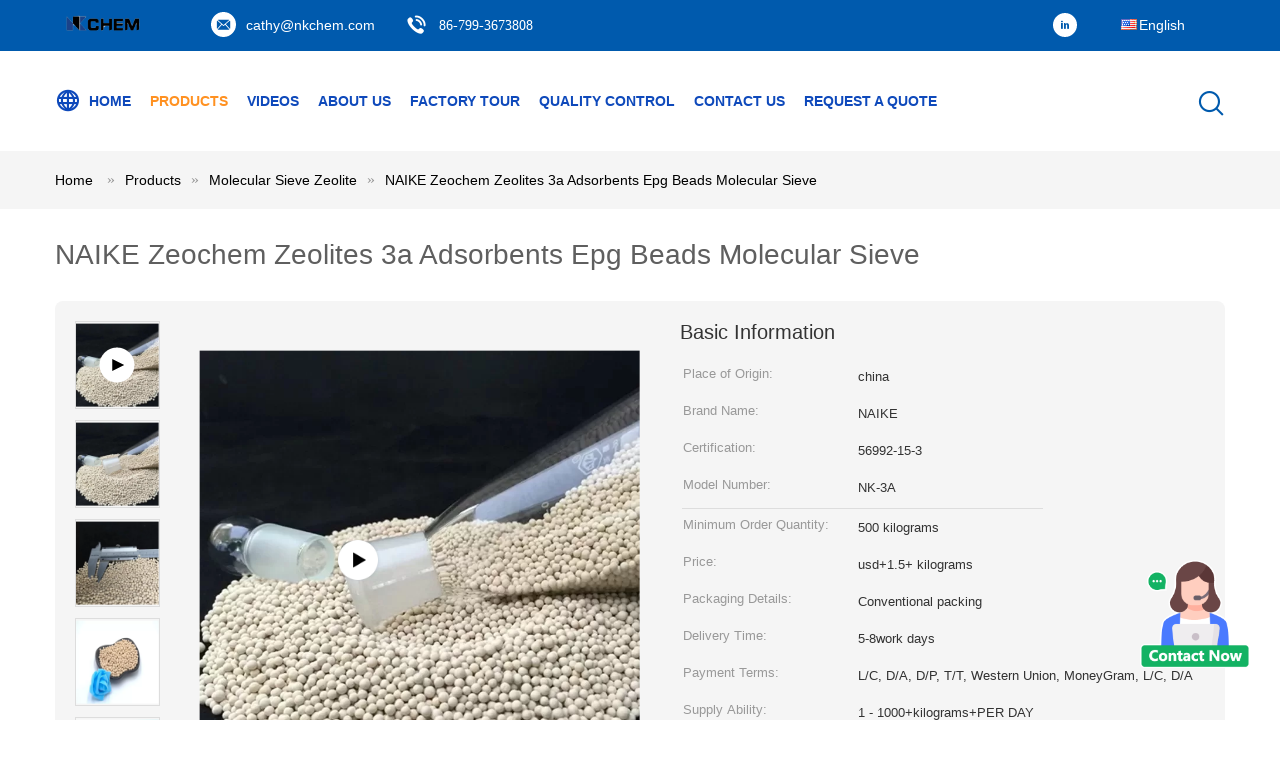

--- FILE ---
content_type: text/html
request_url: https://www.chinazeolite.net/sale-41099290-naike-zeochem-zeolites-3a-adsorbents-epg-beads-molecular-sieve.html
body_size: 31604
content:

<!DOCTYPE html>
<html  lang=en>
<head>
	<meta charset="utf-8">
	<meta http-equiv="X-UA-Compatible" content="IE=edge">
	<meta name="viewport" content="width=device-width, initial-scale=1.0, maximum-scale=5.1">
    <title>NAIKE Zeochem Zeolites 3a Adsorbents Epg Beads Molecular Sieve</title>
    <meta name="keywords" content="Zeochem Zeolites 3a, Zeolites 3a Adsorbents, Epg Beads Molecular Sieve, Molecular Sieve Zeolite" />
    <meta name="description" content="High quality NAIKE Zeochem Zeolites 3a Adsorbents Epg Beads Molecular Sieve from China, China's leading Zeochem Zeolites 3a product, with strict quality control Zeolites 3a Adsorbents factories, producing high quality Epg Beads Molecular Sieve products." />
    <link type='text/css' rel='stylesheet' href='/??/images/global.css,/photo/chinazeolite/sitetpl/style/common.css?ver=1751610206' media='all'>
			  <script type='text/javascript' src='/js/jquery.js'></script><meta property="og:title" content="NAIKE Zeochem Zeolites 3a Adsorbents Epg Beads Molecular Sieve" />
<meta property="og:description" content="High quality NAIKE Zeochem Zeolites 3a Adsorbents Epg Beads Molecular Sieve from China, China's leading Zeochem Zeolites 3a product, with strict quality control Zeolites 3a Adsorbents factories, producing high quality Epg Beads Molecular Sieve products." />
<meta property="og:type" content="product" />
<meta property="og:availability" content="instock" />
<meta property="og:site_name" content="Naike Chemical (Shenzhen) Co., Ltd" />
<meta property="og:url" content="https://www.chinazeolite.net/sale-41099290-naike-zeochem-zeolites-3a-adsorbents-epg-beads-molecular-sieve.html" />
<meta property="og:image" content="https://www.chinazeolite.net/photo/ps160199692-naike_zeochem_zeolites_3a_adsorbents_epg_beads_molecular_sieve.jpg" />
<link rel="canonical" href="https://www.chinazeolite.net/sale-41099290-naike-zeochem-zeolites-3a-adsorbents-epg-beads-molecular-sieve.html" />
<link rel="alternate" href="https://m.chinazeolite.net/sale-41099290-naike-zeochem-zeolites-3a-adsorbents-epg-beads-molecular-sieve.html" media="only screen and (max-width: 640px)" />
<style type="text/css">
/*<![CDATA[*/
.consent__cookie {position: fixed;top: 0;left: 0;width: 100%;height: 0%;z-index: 100000;}.consent__cookie_bg {position: fixed;top: 0;left: 0;width: 100%;height: 100%;background: #000;opacity: .6;display: none }.consent__cookie_rel {position: fixed;bottom:0;left: 0;width: 100%;background: #fff;display: -webkit-box;display: -ms-flexbox;display: flex;flex-wrap: wrap;padding: 24px 80px;-webkit-box-sizing: border-box;box-sizing: border-box;-webkit-box-pack: justify;-ms-flex-pack: justify;justify-content: space-between;-webkit-transition: all ease-in-out .3s;transition: all ease-in-out .3s }.consent__close {position: absolute;top: 20px;right: 20px;cursor: pointer }.consent__close svg {fill: #777 }.consent__close:hover svg {fill: #000 }.consent__cookie_box {flex: 1;word-break: break-word;}.consent__warm {color: #777;font-size: 16px;margin-bottom: 12px;line-height: 19px }.consent__title {color: #333;font-size: 20px;font-weight: 600;margin-bottom: 12px;line-height: 23px }.consent__itxt {color: #333;font-size: 14px;margin-bottom: 12px;display: -webkit-box;display: -ms-flexbox;display: flex;-webkit-box-align: center;-ms-flex-align: center;align-items: center }.consent__itxt i {display: -webkit-inline-box;display: -ms-inline-flexbox;display: inline-flex;width: 28px;height: 28px;border-radius: 50%;background: #e0f9e9;margin-right: 8px;-webkit-box-align: center;-ms-flex-align: center;align-items: center;-webkit-box-pack: center;-ms-flex-pack: center;justify-content: center }.consent__itxt svg {fill: #3ca860 }.consent__txt {color: #a6a6a6;font-size: 14px;margin-bottom: 8px;line-height: 17px }.consent__btns {display: -webkit-box;display: -ms-flexbox;display: flex;-webkit-box-orient: vertical;-webkit-box-direction: normal;-ms-flex-direction: column;flex-direction: column;-webkit-box-pack: center;-ms-flex-pack: center;justify-content: center;flex-shrink: 0;}.consent__btn {width: 280px;height: 40px;line-height: 40px;text-align: center;background: #3ca860;color: #fff;border-radius: 4px;margin: 8px 0;-webkit-box-sizing: border-box;box-sizing: border-box;cursor: pointer }.consent__btn:hover {background: #00823b }.consent__btn.empty {color: #3ca860;border: 1px solid #3ca860;background: #fff }.consent__btn.empty:hover {background: #3ca860;color: #fff }.open .consent__cookie_bg {display: block }.open .consent__cookie_rel {bottom: 0 }@media (max-width: 760px) {.consent__btns {width: 100%;align-items: center;}.consent__cookie_rel {padding: 20px 24px }}.consent__cookie.open {display: block;}.consent__cookie {display: none;}
/*]]>*/
</style>
<script type="text/javascript">
/*<![CDATA[*/
window.isvideotpl = 0;window.detailurl = '';
var colorUrl = '';var isShowGuide = 0;var showGuideColor = 0;

var cta_cid = 318009;var use_defaulProductInfo = 1;var cta_pid = 41099290;var test_company = 0;var webim_domain = '';var company_type = 0;var cta_equipment = 'pc'; var setcookie = 'setwebimCookie(116617,41099290,0)'; var whatsapplink = "https://wa.me/8618079909829?text=Hi%2C+I%27m+interested+in+NAIKE+Zeochem+Zeolites+3a+Adsorbents+Epg+Beads+Molecular+Sieve."; function insertMeta(){var str = '<meta name="mobile-web-app-capable" content="yes" /><meta name="viewport" content="width=device-width, initial-scale=1.0" />';document.head.insertAdjacentHTML('beforeend',str);} var element = document.querySelector('a.footer_webim_a[href="/webim/webim_tab.html"]');if (element) {element.parentNode.removeChild(element);}

var colorUrl = '';
var aisearch = 0;
var selfUrl = '';
window.playerReportUrl='/vod/view_count/report';
var query_string = ["Products","Detail"];
var g_tp = '';
var customtplcolor = 99604;
window.predomainsub = "";
/*]]>*/
</script>
</head>
<body>
<img src="/logo.gif" style="display:none" alt="logo"/>
    <div id="floatAd" style="z-index: 110000;position:absolute;right:30px;bottom:60px;height:100px !important;display: block;">
        <img style="width: 110px;cursor: pointer;" alt='Send Message' data-point="cta_window" data-inlet="float" data-onclick="" onclick="getGuideCustomDialog()" src="/images/floatimage_all.gif"/>
    </div>
<a style="display: none!important;" title="Naike Chemical (Shenzhen) Co., Ltd" class="float-inquiry" href="/contactnow.html" onclick='setinquiryCookie("{\"showproduct\":1,\"pid\":\"41099290\",\"name\":\"NAIKE Zeochem Zeolites 3a Adsorbents Epg Beads Molecular Sieve\",\"source_url\":\"\\/sale-41099290-naike-zeochem-zeolites-3a-adsorbents-epg-beads-molecular-sieve.html\",\"picurl\":\"\\/photo\\/pd160199692-naike_zeochem_zeolites_3a_adsorbents_epg_beads_molecular_sieve.jpg\",\"propertyDetail\":[[\"Usage\",\"Petroleum Additives, Water Treatment Chemicals, Plastic Auxiliary Agents, Coating Auxiliary Agents, Rubber Auxiliary Agents\"],[\"Classification\",\"Chemical Auxiliary Agent\"],[\"Type\",\"Adsorbent, Carbon Black\"],[\"Other names\",\"Molecular Sieve, sodium aluminum silicate, Zeolite, 3a 4A 5A 13X molecular sieve, Glass Drying agent\"]],\"company_name\":null,\"picurl_c\":\"\\/photo\\/pc160199692-naike_zeochem_zeolites_3a_adsorbents_epg_beads_molecular_sieve.jpg\",\"price\":\"usd+1.5+ kilograms\",\"username\":\"Cathy\",\"viewTime\":\"Last Login : 3 hours 55 minutes ago\",\"subject\":\"What is the FOB price on your NAIKE Zeochem Zeolites 3a Adsorbents Epg Beads Molecular Sieve\",\"countrycode\":\"\"}");'></a>
<!-- Event snippet for chinazeolite.net-318009-转化 conversion page
In your html page, add the snippet and call gtag_report_conversion when someone clicks on the chosen link or button. -->
<script>
function gtag_report_conversion(url) {
  var callback = function () {
    if (typeof(url) != 'undefined') {
      window.location = url;
    }
  };
  gtag('event', 'conversion', {
      'send_to': 'AW-16589499681/0H_ICNTNzrUZEKHavuY9',
      'event_callback': callback
  });
  return false;
}
</script>
<script>
var originProductInfo = '';
var originProductInfo = {"showproduct":1,"pid":"41099290","name":"NAIKE Zeochem Zeolites 3a Adsorbents Epg Beads Molecular Sieve","source_url":"\/sale-41099290-naike-zeochem-zeolites-3a-adsorbents-epg-beads-molecular-sieve.html","picurl":"\/photo\/pd160199692-naike_zeochem_zeolites_3a_adsorbents_epg_beads_molecular_sieve.jpg","propertyDetail":[["Usage","Petroleum Additives, Water Treatment Chemicals, Plastic Auxiliary Agents, Coating Auxiliary Agents, Rubber Auxiliary Agents"],["Classification","Chemical Auxiliary Agent"],["Type","Adsorbent, Carbon Black"],["Other names","Molecular Sieve, sodium aluminum silicate, Zeolite, 3a 4A 5A 13X molecular sieve, Glass Drying agent"]],"company_name":null,"picurl_c":"\/photo\/pc160199692-naike_zeochem_zeolites_3a_adsorbents_epg_beads_molecular_sieve.jpg","price":"usd+1.5+ kilograms","username":"Cathy","viewTime":"Last Login : 0 hours 55 minutes ago","subject":"Please send me more information on your NAIKE Zeochem Zeolites 3a Adsorbents Epg Beads Molecular Sieve","countrycode":""};
var save_url = "/contactsave.html";
var update_url = "/updateinquiry.html";
var productInfo = {};
var defaulProductInfo = {};
var myDate = new Date();
var curDate = myDate.getFullYear()+'-'+(parseInt(myDate.getMonth())+1)+'-'+myDate.getDate();
var message = '';
var default_pop = 1;
var leaveMessageDialog = document.getElementsByClassName('leave-message-dialog')[0]; // 获取弹层
var _$$ = function (dom) {
    return document.querySelectorAll(dom);
};
resInfo = originProductInfo;
defaulProductInfo.pid = resInfo['pid'];
defaulProductInfo.productName = resInfo['name'];
defaulProductInfo.productInfo = resInfo['propertyDetail'];
defaulProductInfo.productImg = resInfo['picurl_c'];
defaulProductInfo.subject = resInfo['subject'];
defaulProductInfo.productImgAlt = resInfo['name'];
var inquirypopup_tmp = 1;
var message = 'Dear,'+'\r\n'+"I am interested in"+' '+trim(resInfo['name'])+", could you send me more details such as type, size, MOQ, material, etc."+'\r\n'+"Thanks!"+'\r\n'+"Waiting for your reply.";
var message_1 = 'Dear,'+'\r\n'+"I am interested in"+' '+trim(resInfo['name'])+", could you send me more details such as type, size, MOQ, material, etc."+'\r\n'+"Thanks!"+'\r\n'+"Waiting for your reply.";
var message_2 = 'Hello,'+'\r\n'+"I am looking for"+' '+trim(resInfo['name'])+", please send me the price, specification and picture."+'\r\n'+"Your swift response will be highly appreciated."+'\r\n'+"Feel free to contact me for more information."+'\r\n'+"Thanks a lot.";
var message_3 = 'Hello,'+'\r\n'+trim(resInfo['name'])+' '+"meets my expectations."+'\r\n'+"Please give me the best price and some other product information."+'\r\n'+"Feel free to contact me via my mail."+'\r\n'+"Thanks a lot.";

var message_4 = 'Dear,'+'\r\n'+"What is the FOB price on your"+' '+trim(resInfo['name'])+'?'+'\r\n'+"Which is the nearest port name?"+'\r\n'+"Please reply me as soon as possible, it would be better to share further information."+'\r\n'+"Regards!";
var message_5 = 'Hi there,'+'\r\n'+"I am very interested in your"+' '+trim(resInfo['name'])+'.'+'\r\n'+"Please send me your product details."+'\r\n'+"Looking forward to your quick reply."+'\r\n'+"Feel free to contact me by mail."+'\r\n'+"Regards!";

var message_6 = 'Dear,'+'\r\n'+"Please provide us with information about your"+' '+trim(resInfo['name'])+", such as type, size, material, and of course the best price."+'\r\n'+"Looking forward to your quick reply."+'\r\n'+"Thank you!";
var message_7 = 'Dear,'+'\r\n'+"Can you supply"+' '+trim(resInfo['name'])+" for us?"+'\r\n'+"First we want a price list and some product details."+'\r\n'+"I hope to get reply asap and look forward to cooperation."+'\r\n'+"Thank you very much.";
var message_8 = 'hi,'+'\r\n'+"I am looking for"+' '+trim(resInfo['name'])+", please give me some more detailed product information."+'\r\n'+"I look forward to your reply."+'\r\n'+"Thank you!";
var message_9 = 'Hello,'+'\r\n'+"Your"+' '+trim(resInfo['name'])+" meets my requirements very well."+'\r\n'+"Please send me the price, specification, and similar model will be OK."+'\r\n'+"Feel free to chat with me."+'\r\n'+"Thanks!";
var message_10 = 'Dear,'+'\r\n'+"I want to know more about the details and quotation of"+' '+trim(resInfo['name'])+'.'+'\r\n'+"Feel free to contact me."+'\r\n'+"Regards!";

var r = getRandom(1,10);

defaulProductInfo.message = eval("message_"+r);

var mytAjax = {

    post: function(url, data, fn) {
        var xhr = new XMLHttpRequest();
        xhr.open("POST", url, true);
        xhr.setRequestHeader("Content-Type", "application/x-www-form-urlencoded;charset=UTF-8");
        xhr.setRequestHeader("X-Requested-With", "XMLHttpRequest");
        xhr.setRequestHeader('Content-Type','text/plain;charset=UTF-8');
        xhr.onreadystatechange = function() {
            if(xhr.readyState == 4 && (xhr.status == 200 || xhr.status == 304)) {
                fn.call(this, xhr.responseText);
            }
        };
        xhr.send(data);
    },

    postform: function(url, data, fn) {
        var xhr = new XMLHttpRequest();
        xhr.open("POST", url, true);
        xhr.setRequestHeader("X-Requested-With", "XMLHttpRequest");
        xhr.onreadystatechange = function() {
            if(xhr.readyState == 4 && (xhr.status == 200 || xhr.status == 304)) {
                fn.call(this, xhr.responseText);
            }
        };
        xhr.send(data);
    }
};
/*window.onload = function(){
    leaveMessageDialog = document.getElementsByClassName('leave-message-dialog')[0];
    if (window.localStorage.recordDialogStatus=='undefined' || (window.localStorage.recordDialogStatus!='undefined' && window.localStorage.recordDialogStatus != curDate)) {
        setTimeout(function(){
            if(parseInt(inquirypopup_tmp%10) == 1){
                creatDialog(defaulProductInfo, 1);
            }
        }, 6000);
    }
};*/
function trim(str)
{
    str = str.replace(/(^\s*)/g,"");
    return str.replace(/(\s*$)/g,"");
};
function getRandom(m,n){
    var num = Math.floor(Math.random()*(m - n) + n);
    return num;
};
function strBtn(param) {

    var starattextarea = document.getElementById("textareamessage").value.length;
    var email = document.getElementById("startEmail").value;

    var default_tip = document.querySelectorAll(".watermark_container").length;
    if (20 < starattextarea && starattextarea < 3000) {
        if(default_tip>0){
            document.getElementById("textareamessage1").parentNode.parentNode.nextElementSibling.style.display = "none";
        }else{
            document.getElementById("textareamessage1").parentNode.nextElementSibling.style.display = "none";
        }

    } else {
        if(default_tip>0){
            document.getElementById("textareamessage1").parentNode.parentNode.nextElementSibling.style.display = "block";
        }else{
            document.getElementById("textareamessage1").parentNode.nextElementSibling.style.display = "block";
        }

        return;
    }

    // var re = /^([a-zA-Z0-9_-])+@([a-zA-Z0-9_-])+\.([a-zA-Z0-9_-])+/i;/*邮箱不区分大小写*/
    var re = /^[a-zA-Z0-9][\w-]*(\.?[\w-]+)*@[a-zA-Z0-9-]+(\.[a-zA-Z0-9]+)+$/i;
    if (!re.test(email)) {
        document.getElementById("startEmail").nextElementSibling.style.display = "block";
        return;
    } else {
        document.getElementById("startEmail").nextElementSibling.style.display = "none";
    }

    var subject = document.getElementById("pop_subject").value;
    var pid = document.getElementById("pop_pid").value;
    var message = document.getElementById("textareamessage").value;
    var sender_email = document.getElementById("startEmail").value;
    var tel = '';
    if (document.getElementById("tel0") != undefined && document.getElementById("tel0") != '')
        tel = document.getElementById("tel0").value;
    var form_serialize = '&tel='+tel;

    form_serialize = form_serialize.replace(/\+/g, "%2B");
    mytAjax.post(save_url,"pid="+pid+"&subject="+subject+"&email="+sender_email+"&message="+(message)+form_serialize,function(res){
        var mes = JSON.parse(res);
        if(mes.status == 200){
            var iid = mes.iid;
            document.getElementById("pop_iid").value = iid;
            document.getElementById("pop_uuid").value = mes.uuid;

            if(typeof gtag_report_conversion === "function"){
                gtag_report_conversion();//执行统计js代码
            }
            if(typeof fbq === "function"){
                fbq('track','Purchase');//执行统计js代码
            }
        }
    });
    for (var index = 0; index < document.querySelectorAll(".dialog-content-pql").length; index++) {
        document.querySelectorAll(".dialog-content-pql")[index].style.display = "none";
    };
    $('#idphonepql').val(tel);
    document.getElementById("dialog-content-pql-id").style.display = "block";
    ;
};
function twoBtnOk(param) {

    var selectgender = document.getElementById("Mr").innerHTML;
    var iid = document.getElementById("pop_iid").value;
    var sendername = document.getElementById("idnamepql").value;
    var senderphone = document.getElementById("idphonepql").value;
    var sendercname = document.getElementById("idcompanypql").value;
    var uuid = document.getElementById("pop_uuid").value;
    var gender = 2;
    if(selectgender == 'Mr.') gender = 0;
    if(selectgender == 'Mrs.') gender = 1;
    var pid = document.getElementById("pop_pid").value;
    var form_serialize = '';

        form_serialize = form_serialize.replace(/\+/g, "%2B");

    mytAjax.post(update_url,"iid="+iid+"&gender="+gender+"&uuid="+uuid+"&name="+(sendername)+"&tel="+(senderphone)+"&company="+(sendercname)+form_serialize,function(res){});

    for (var index = 0; index < document.querySelectorAll(".dialog-content-pql").length; index++) {
        document.querySelectorAll(".dialog-content-pql")[index].style.display = "none";
    };
    document.getElementById("dialog-content-pql-ok").style.display = "block";

};
function toCheckMust(name) {
    $('#'+name+'error').hide();
}
function handClidk(param) {
    var starattextarea = document.getElementById("textareamessage1").value.length;
    var email = document.getElementById("startEmail1").value;
    var default_tip = document.querySelectorAll(".watermark_container").length;
    if (20 < starattextarea && starattextarea < 3000) {
        if(default_tip>0){
            document.getElementById("textareamessage1").parentNode.parentNode.nextElementSibling.style.display = "none";
        }else{
            document.getElementById("textareamessage1").parentNode.nextElementSibling.style.display = "none";
        }

    } else {
        if(default_tip>0){
            document.getElementById("textareamessage1").parentNode.parentNode.nextElementSibling.style.display = "block";
        }else{
            document.getElementById("textareamessage1").parentNode.nextElementSibling.style.display = "block";
        }

        return;
    }

    // var re = /^([a-zA-Z0-9_-])+@([a-zA-Z0-9_-])+\.([a-zA-Z0-9_-])+/i;
    var re = /^[a-zA-Z0-9][\w-]*(\.?[\w-]+)*@[a-zA-Z0-9-]+(\.[a-zA-Z0-9]+)+$/i;
    if (!re.test(email)) {
        document.getElementById("startEmail1").nextElementSibling.style.display = "block";
        return;
    } else {
        document.getElementById("startEmail1").nextElementSibling.style.display = "none";
    }

    var subject = document.getElementById("pop_subject").value;
    var pid = document.getElementById("pop_pid").value;
    var message = document.getElementById("textareamessage1").value;
    var sender_email = document.getElementById("startEmail1").value;
    var form_serialize = tel = '';
    if (document.getElementById("tel1") != undefined && document.getElementById("tel1") != '')
        tel = document.getElementById("tel1").value;
        mytAjax.post(save_url,"email="+sender_email+"&tel="+tel+"&pid="+pid+"&message="+message+"&subject="+subject+form_serialize,function(res){

        var mes = JSON.parse(res);
        if(mes.status == 200){
            var iid = mes.iid;
            document.getElementById("pop_iid").value = iid;
            document.getElementById("pop_uuid").value = mes.uuid;
            if(typeof gtag_report_conversion === "function"){
                gtag_report_conversion();//执行统计js代码
            }
        }

    });
    for (var index = 0; index < document.querySelectorAll(".dialog-content-pql").length; index++) {
        document.querySelectorAll(".dialog-content-pql")[index].style.display = "none";
    };
    $('#idphonepql').val(tel);
    document.getElementById("dialog-content-pql-id").style.display = "block";

};
window.addEventListener('load', function () {
    $('.checkbox-wrap label').each(function(){
        if($(this).find('input').prop('checked')){
            $(this).addClass('on')
        }else {
            $(this).removeClass('on')
        }
    })
    $(document).on('click', '.checkbox-wrap label' , function(ev){
        if (ev.target.tagName.toUpperCase() != 'INPUT') {
            $(this).toggleClass('on')
        }
    })
})

function hand_video(pdata) {
    data = JSON.parse(pdata);
    productInfo.productName = data.productName;
    productInfo.productInfo = data.productInfo;
    productInfo.productImg = data.productImg;
    productInfo.subject = data.subject;

    var message = 'Dear,'+'\r\n'+"I am interested in"+' '+trim(data.productName)+", could you send me more details such as type, size, quantity, material, etc."+'\r\n'+"Thanks!"+'\r\n'+"Waiting for your reply.";

    var message = 'Dear,'+'\r\n'+"I am interested in"+' '+trim(data.productName)+", could you send me more details such as type, size, MOQ, material, etc."+'\r\n'+"Thanks!"+'\r\n'+"Waiting for your reply.";
    var message_1 = 'Dear,'+'\r\n'+"I am interested in"+' '+trim(data.productName)+", could you send me more details such as type, size, MOQ, material, etc."+'\r\n'+"Thanks!"+'\r\n'+"Waiting for your reply.";
    var message_2 = 'Hello,'+'\r\n'+"I am looking for"+' '+trim(data.productName)+", please send me the price, specification and picture."+'\r\n'+"Your swift response will be highly appreciated."+'\r\n'+"Feel free to contact me for more information."+'\r\n'+"Thanks a lot.";
    var message_3 = 'Hello,'+'\r\n'+trim(data.productName)+' '+"meets my expectations."+'\r\n'+"Please give me the best price and some other product information."+'\r\n'+"Feel free to contact me via my mail."+'\r\n'+"Thanks a lot.";

    var message_4 = 'Dear,'+'\r\n'+"What is the FOB price on your"+' '+trim(data.productName)+'?'+'\r\n'+"Which is the nearest port name?"+'\r\n'+"Please reply me as soon as possible, it would be better to share further information."+'\r\n'+"Regards!";
    var message_5 = 'Hi there,'+'\r\n'+"I am very interested in your"+' '+trim(data.productName)+'.'+'\r\n'+"Please send me your product details."+'\r\n'+"Looking forward to your quick reply."+'\r\n'+"Feel free to contact me by mail."+'\r\n'+"Regards!";

    var message_6 = 'Dear,'+'\r\n'+"Please provide us with information about your"+' '+trim(data.productName)+", such as type, size, material, and of course the best price."+'\r\n'+"Looking forward to your quick reply."+'\r\n'+"Thank you!";
    var message_7 = 'Dear,'+'\r\n'+"Can you supply"+' '+trim(data.productName)+" for us?"+'\r\n'+"First we want a price list and some product details."+'\r\n'+"I hope to get reply asap and look forward to cooperation."+'\r\n'+"Thank you very much.";
    var message_8 = 'hi,'+'\r\n'+"I am looking for"+' '+trim(data.productName)+", please give me some more detailed product information."+'\r\n'+"I look forward to your reply."+'\r\n'+"Thank you!";
    var message_9 = 'Hello,'+'\r\n'+"Your"+' '+trim(data.productName)+" meets my requirements very well."+'\r\n'+"Please send me the price, specification, and similar model will be OK."+'\r\n'+"Feel free to chat with me."+'\r\n'+"Thanks!";
    var message_10 = 'Dear,'+'\r\n'+"I want to know more about the details and quotation of"+' '+trim(data.productName)+'.'+'\r\n'+"Feel free to contact me."+'\r\n'+"Regards!";

    var r = getRandom(1,10);

    productInfo.message = eval("message_"+r);
    if(parseInt(inquirypopup_tmp/10) == 1){
        productInfo.message = "";
    }
    productInfo.pid = data.pid;
    creatDialog(productInfo, 2);
};

function handDialog(pdata) {
    data = JSON.parse(pdata);
    productInfo.productName = data.productName;
    productInfo.productInfo = data.productInfo;
    productInfo.productImg = data.productImg;
    productInfo.subject = data.subject;

    var message = 'Dear,'+'\r\n'+"I am interested in"+' '+trim(data.productName)+", could you send me more details such as type, size, quantity, material, etc."+'\r\n'+"Thanks!"+'\r\n'+"Waiting for your reply.";

    var message = 'Dear,'+'\r\n'+"I am interested in"+' '+trim(data.productName)+", could you send me more details such as type, size, MOQ, material, etc."+'\r\n'+"Thanks!"+'\r\n'+"Waiting for your reply.";
    var message_1 = 'Dear,'+'\r\n'+"I am interested in"+' '+trim(data.productName)+", could you send me more details such as type, size, MOQ, material, etc."+'\r\n'+"Thanks!"+'\r\n'+"Waiting for your reply.";
    var message_2 = 'Hello,'+'\r\n'+"I am looking for"+' '+trim(data.productName)+", please send me the price, specification and picture."+'\r\n'+"Your swift response will be highly appreciated."+'\r\n'+"Feel free to contact me for more information."+'\r\n'+"Thanks a lot.";
    var message_3 = 'Hello,'+'\r\n'+trim(data.productName)+' '+"meets my expectations."+'\r\n'+"Please give me the best price and some other product information."+'\r\n'+"Feel free to contact me via my mail."+'\r\n'+"Thanks a lot.";

    var message_4 = 'Dear,'+'\r\n'+"What is the FOB price on your"+' '+trim(data.productName)+'?'+'\r\n'+"Which is the nearest port name?"+'\r\n'+"Please reply me as soon as possible, it would be better to share further information."+'\r\n'+"Regards!";
    var message_5 = 'Hi there,'+'\r\n'+"I am very interested in your"+' '+trim(data.productName)+'.'+'\r\n'+"Please send me your product details."+'\r\n'+"Looking forward to your quick reply."+'\r\n'+"Feel free to contact me by mail."+'\r\n'+"Regards!";

    var message_6 = 'Dear,'+'\r\n'+"Please provide us with information about your"+' '+trim(data.productName)+", such as type, size, material, and of course the best price."+'\r\n'+"Looking forward to your quick reply."+'\r\n'+"Thank you!";
    var message_7 = 'Dear,'+'\r\n'+"Can you supply"+' '+trim(data.productName)+" for us?"+'\r\n'+"First we want a price list and some product details."+'\r\n'+"I hope to get reply asap and look forward to cooperation."+'\r\n'+"Thank you very much.";
    var message_8 = 'hi,'+'\r\n'+"I am looking for"+' '+trim(data.productName)+", please give me some more detailed product information."+'\r\n'+"I look forward to your reply."+'\r\n'+"Thank you!";
    var message_9 = 'Hello,'+'\r\n'+"Your"+' '+trim(data.productName)+" meets my requirements very well."+'\r\n'+"Please send me the price, specification, and similar model will be OK."+'\r\n'+"Feel free to chat with me."+'\r\n'+"Thanks!";
    var message_10 = 'Dear,'+'\r\n'+"I want to know more about the details and quotation of"+' '+trim(data.productName)+'.'+'\r\n'+"Feel free to contact me."+'\r\n'+"Regards!";

    var r = getRandom(1,10);

    productInfo.message = eval("message_"+r);
    if(parseInt(inquirypopup_tmp/10) == 1){
        productInfo.message = "";
    }
    productInfo.pid = data.pid;
    creatDialog(productInfo, 2);
};

function closepql(param) {

    leaveMessageDialog.style.display = 'none';
};

function closepql2(param) {

    for (var index = 0; index < document.querySelectorAll(".dialog-content-pql").length; index++) {
        document.querySelectorAll(".dialog-content-pql")[index].style.display = "none";
    };
    document.getElementById("dialog-content-pql-ok").style.display = "block";
};

function decodeHtmlEntities(str) {
    var tempElement = document.createElement('div');
    tempElement.innerHTML = str;
    return tempElement.textContent || tempElement.innerText || '';
}

function initProduct(productInfo,type){

    productInfo.productName = decodeHtmlEntities(productInfo.productName);
    productInfo.message = decodeHtmlEntities(productInfo.message);

    leaveMessageDialog = document.getElementsByClassName('leave-message-dialog')[0];
    leaveMessageDialog.style.display = "block";
    if(type == 3){
        var popinquiryemail = document.getElementById("popinquiryemail").value;
        _$$("#startEmail1")[0].value = popinquiryemail;
    }else{
        _$$("#startEmail1")[0].value = "";
    }
    _$$("#startEmail")[0].value = "";
    _$$("#idnamepql")[0].value = "";
    _$$("#idphonepql")[0].value = "";
    _$$("#idcompanypql")[0].value = "";

    _$$("#pop_pid")[0].value = productInfo.pid;
    _$$("#pop_subject")[0].value = productInfo.subject;
    
    if(parseInt(inquirypopup_tmp/10) == 1){
        productInfo.message = "";
    }

    _$$("#textareamessage1")[0].value = productInfo.message;
    _$$("#textareamessage")[0].value = productInfo.message;

    _$$("#dialog-content-pql-id .titlep")[0].innerHTML = productInfo.productName;
    _$$("#dialog-content-pql-id img")[0].setAttribute("src", productInfo.productImg);
    _$$("#dialog-content-pql-id img")[0].setAttribute("alt", productInfo.productImgAlt);

    _$$("#dialog-content-pql-id-hand img")[0].setAttribute("src", productInfo.productImg);
    _$$("#dialog-content-pql-id-hand img")[0].setAttribute("alt", productInfo.productImgAlt);
    _$$("#dialog-content-pql-id-hand .titlep")[0].innerHTML = productInfo.productName;

    if (productInfo.productInfo.length > 0) {
        var ul2, ul;
        ul = document.createElement("ul");
        for (var index = 0; index < productInfo.productInfo.length; index++) {
            var el = productInfo.productInfo[index];
            var li = document.createElement("li");
            var span1 = document.createElement("span");
            span1.innerHTML = el[0] + ":";
            var span2 = document.createElement("span");
            span2.innerHTML = el[1];
            li.appendChild(span1);
            li.appendChild(span2);
            ul.appendChild(li);

        }
        ul2 = ul.cloneNode(true);
        if (type === 1) {
            _$$("#dialog-content-pql-id .left")[0].replaceChild(ul, _$$("#dialog-content-pql-id .left ul")[0]);
        } else {
            _$$("#dialog-content-pql-id-hand .left")[0].replaceChild(ul2, _$$("#dialog-content-pql-id-hand .left ul")[0]);
            _$$("#dialog-content-pql-id .left")[0].replaceChild(ul, _$$("#dialog-content-pql-id .left ul")[0]);
        }
    };
    for (var index = 0; index < _$$("#dialog-content-pql-id .right ul li").length; index++) {
        _$$("#dialog-content-pql-id .right ul li")[index].addEventListener("click", function (params) {
            _$$("#dialog-content-pql-id .right #Mr")[0].innerHTML = this.innerHTML
        }, false)

    };

};
function closeInquiryCreateDialog() {
    document.getElementById("xuanpan_dialog_box_pql").style.display = "none";
};
function showInquiryCreateDialog() {
    document.getElementById("xuanpan_dialog_box_pql").style.display = "block";
};
function submitPopInquiry(){
    var message = document.getElementById("inquiry_message").value;
    var email = document.getElementById("inquiry_email").value;
    var subject = defaulProductInfo.subject;
    var pid = defaulProductInfo.pid;
    if (email === undefined) {
        showInquiryCreateDialog();
        document.getElementById("inquiry_email").style.border = "1px solid red";
        return false;
    };
    if (message === undefined) {
        showInquiryCreateDialog();
        document.getElementById("inquiry_message").style.border = "1px solid red";
        return false;
    };
    if (email.search(/^\w+((-\w+)|(\.\w+))*\@[A-Za-z0-9]+((\.|-)[A-Za-z0-9]+)*\.[A-Za-z0-9]+$/) == -1) {
        document.getElementById("inquiry_email").style.border= "1px solid red";
        showInquiryCreateDialog();
        return false;
    } else {
        document.getElementById("inquiry_email").style.border= "";
    };
    if (message.length < 20 || message.length >3000) {
        showInquiryCreateDialog();
        document.getElementById("inquiry_message").style.border = "1px solid red";
        return false;
    } else {
        document.getElementById("inquiry_message").style.border = "";
    };
    var tel = '';
    if (document.getElementById("tel") != undefined && document.getElementById("tel") != '')
        tel = document.getElementById("tel").value;

    mytAjax.post(save_url,"pid="+pid+"&subject="+subject+"&email="+email+"&message="+(message)+'&tel='+tel,function(res){
        var mes = JSON.parse(res);
        if(mes.status == 200){
            var iid = mes.iid;
            document.getElementById("pop_iid").value = iid;
            document.getElementById("pop_uuid").value = mes.uuid;

        }
    });
    initProduct(defaulProductInfo);
    for (var index = 0; index < document.querySelectorAll(".dialog-content-pql").length; index++) {
        document.querySelectorAll(".dialog-content-pql")[index].style.display = "none";
    };
    $('#idphonepql').val(tel);
    document.getElementById("dialog-content-pql-id").style.display = "block";

};

//带附件上传
function submitPopInquiryfile(email_id,message_id,check_sort,name_id,phone_id,company_id,attachments){

    if(typeof(check_sort) == 'undefined'){
        check_sort = 0;
    }
    var message = document.getElementById(message_id).value;
    var email = document.getElementById(email_id).value;
    var attachments = document.getElementById(attachments).value;
    if(typeof(name_id) !== 'undefined' && name_id != ""){
        var name  = document.getElementById(name_id).value;
    }
    if(typeof(phone_id) !== 'undefined' && phone_id != ""){
        var phone = document.getElementById(phone_id).value;
    }
    if(typeof(company_id) !== 'undefined' && company_id != ""){
        var company = document.getElementById(company_id).value;
    }
    var subject = defaulProductInfo.subject;
    var pid = defaulProductInfo.pid;

    if(check_sort == 0){
        if (email === undefined) {
            showInquiryCreateDialog();
            document.getElementById(email_id).style.border = "1px solid red";
            return false;
        };
        if (message === undefined) {
            showInquiryCreateDialog();
            document.getElementById(message_id).style.border = "1px solid red";
            return false;
        };

        if (email.search(/^\w+((-\w+)|(\.\w+))*\@[A-Za-z0-9]+((\.|-)[A-Za-z0-9]+)*\.[A-Za-z0-9]+$/) == -1) {
            document.getElementById(email_id).style.border= "1px solid red";
            showInquiryCreateDialog();
            return false;
        } else {
            document.getElementById(email_id).style.border= "";
        };
        if (message.length < 20 || message.length >3000) {
            showInquiryCreateDialog();
            document.getElementById(message_id).style.border = "1px solid red";
            return false;
        } else {
            document.getElementById(message_id).style.border = "";
        };
    }else{

        if (message === undefined) {
            showInquiryCreateDialog();
            document.getElementById(message_id).style.border = "1px solid red";
            return false;
        };

        if (email === undefined) {
            showInquiryCreateDialog();
            document.getElementById(email_id).style.border = "1px solid red";
            return false;
        };

        if (message.length < 20 || message.length >3000) {
            showInquiryCreateDialog();
            document.getElementById(message_id).style.border = "1px solid red";
            return false;
        } else {
            document.getElementById(message_id).style.border = "";
        };

        if (email.search(/^\w+((-\w+)|(\.\w+))*\@[A-Za-z0-9]+((\.|-)[A-Za-z0-9]+)*\.[A-Za-z0-9]+$/) == -1) {
            document.getElementById(email_id).style.border= "1px solid red";
            showInquiryCreateDialog();
            return false;
        } else {
            document.getElementById(email_id).style.border= "";
        };

    };

    mytAjax.post(save_url,"pid="+pid+"&subject="+subject+"&email="+email+"&message="+message+"&company="+company+"&attachments="+attachments,function(res){
        var mes = JSON.parse(res);
        if(mes.status == 200){
            var iid = mes.iid;
            document.getElementById("pop_iid").value = iid;
            document.getElementById("pop_uuid").value = mes.uuid;

            if(typeof gtag_report_conversion === "function"){
                gtag_report_conversion();//执行统计js代码
            }
            if(typeof fbq === "function"){
                fbq('track','Purchase');//执行统计js代码
            }
        }
    });
    initProduct(defaulProductInfo);

    if(name !== undefined && name != ""){
        _$$("#idnamepql")[0].value = name;
    }

    if(phone !== undefined && phone != ""){
        _$$("#idphonepql")[0].value = phone;
    }

    if(company !== undefined && company != ""){
        _$$("#idcompanypql")[0].value = company;
    }

    for (var index = 0; index < document.querySelectorAll(".dialog-content-pql").length; index++) {
        document.querySelectorAll(".dialog-content-pql")[index].style.display = "none";
    };
    document.getElementById("dialog-content-pql-id").style.display = "block";

};
function submitPopInquiryByParam(email_id,message_id,check_sort,name_id,phone_id,company_id){

    if(typeof(check_sort) == 'undefined'){
        check_sort = 0;
    }

    var senderphone = '';
    var message = document.getElementById(message_id).value;
    var email = document.getElementById(email_id).value;
    if(typeof(name_id) !== 'undefined' && name_id != ""){
        var name  = document.getElementById(name_id).value;
    }
    if(typeof(phone_id) !== 'undefined' && phone_id != ""){
        var phone = document.getElementById(phone_id).value;
        senderphone = phone;
    }
    if(typeof(company_id) !== 'undefined' && company_id != ""){
        var company = document.getElementById(company_id).value;
    }
    var subject = defaulProductInfo.subject;
    var pid = defaulProductInfo.pid;

    if(check_sort == 0){
        if (email === undefined) {
            showInquiryCreateDialog();
            document.getElementById(email_id).style.border = "1px solid red";
            return false;
        };
        if (message === undefined) {
            showInquiryCreateDialog();
            document.getElementById(message_id).style.border = "1px solid red";
            return false;
        };

        if (email.search(/^\w+((-\w+)|(\.\w+))*\@[A-Za-z0-9]+((\.|-)[A-Za-z0-9]+)*\.[A-Za-z0-9]+$/) == -1) {
            document.getElementById(email_id).style.border= "1px solid red";
            showInquiryCreateDialog();
            return false;
        } else {
            document.getElementById(email_id).style.border= "";
        };
        if (message.length < 20 || message.length >3000) {
            showInquiryCreateDialog();
            document.getElementById(message_id).style.border = "1px solid red";
            return false;
        } else {
            document.getElementById(message_id).style.border = "";
        };
    }else{

        if (message === undefined) {
            showInquiryCreateDialog();
            document.getElementById(message_id).style.border = "1px solid red";
            return false;
        };

        if (email === undefined) {
            showInquiryCreateDialog();
            document.getElementById(email_id).style.border = "1px solid red";
            return false;
        };

        if (message.length < 20 || message.length >3000) {
            showInquiryCreateDialog();
            document.getElementById(message_id).style.border = "1px solid red";
            return false;
        } else {
            document.getElementById(message_id).style.border = "";
        };

        if (email.search(/^\w+((-\w+)|(\.\w+))*\@[A-Za-z0-9]+((\.|-)[A-Za-z0-9]+)*\.[A-Za-z0-9]+$/) == -1) {
            document.getElementById(email_id).style.border= "1px solid red";
            showInquiryCreateDialog();
            return false;
        } else {
            document.getElementById(email_id).style.border= "";
        };

    };

    var productsku = "";
    if($("#product_sku").length > 0){
        productsku = $("#product_sku").html();
    }

    mytAjax.post(save_url,"tel="+senderphone+"&pid="+pid+"&subject="+subject+"&email="+email+"&message="+message+"&messagesku="+encodeURI(productsku),function(res){
        var mes = JSON.parse(res);
        if(mes.status == 200){
            var iid = mes.iid;
            document.getElementById("pop_iid").value = iid;
            document.getElementById("pop_uuid").value = mes.uuid;

            if(typeof gtag_report_conversion === "function"){
                gtag_report_conversion();//执行统计js代码
            }
            if(typeof fbq === "function"){
                fbq('track','Purchase');//执行统计js代码
            }
        }
    });
    initProduct(defaulProductInfo);

    if(name !== undefined && name != ""){
        _$$("#idnamepql")[0].value = name;
    }

    if(phone !== undefined && phone != ""){
        _$$("#idphonepql")[0].value = phone;
    }

    if(company !== undefined && company != ""){
        _$$("#idcompanypql")[0].value = company;
    }

    for (var index = 0; index < document.querySelectorAll(".dialog-content-pql").length; index++) {
        document.querySelectorAll(".dialog-content-pql")[index].style.display = "none";

    };
    document.getElementById("dialog-content-pql-id").style.display = "block";

};

function creat_videoDialog(productInfo, type) {

    if(type == 1){
        if(default_pop != 1){
            return false;
        }
        window.localStorage.recordDialogStatus = curDate;
    }else{
        default_pop = 0;
    }
    initProduct(productInfo, type);
    if (type === 1) {
        // 自动弹出
        for (var index = 0; index < document.querySelectorAll(".dialog-content-pql").length; index++) {

            document.querySelectorAll(".dialog-content-pql")[index].style.display = "none";
        };
        document.getElementById("dialog-content-pql").style.display = "block";
    } else {
        // 手动弹出
        for (var index = 0; index < document.querySelectorAll(".dialog-content-pql").length; index++) {
            document.querySelectorAll(".dialog-content-pql")[index].style.display = "none";
        };
        document.getElementById("dialog-content-pql-id-hand").style.display = "block";
    }
}

function creatDialog(productInfo, type) {

    if(type == 1){
        if(default_pop != 1){
            return false;
        }
        window.localStorage.recordDialogStatus = curDate;
    }else{
        default_pop = 0;
    }
    initProduct(productInfo, type);
    if (type === 1) {
        // 自动弹出
        for (var index = 0; index < document.querySelectorAll(".dialog-content-pql").length; index++) {

            document.querySelectorAll(".dialog-content-pql")[index].style.display = "none";
        };
        document.getElementById("dialog-content-pql").style.display = "block";
    } else {
        // 手动弹出
        for (var index = 0; index < document.querySelectorAll(".dialog-content-pql").length; index++) {
            document.querySelectorAll(".dialog-content-pql")[index].style.display = "none";
        };
        document.getElementById("dialog-content-pql-id-hand").style.display = "block";
    }
}

//带邮箱信息打开询盘框 emailtype=1表示带入邮箱
function openDialog(emailtype){
    var type = 2;//不带入邮箱，手动弹出
    if(emailtype == 1){
        var popinquiryemail = document.getElementById("popinquiryemail").value;
        // var re = /^([a-zA-Z0-9_-])+@([a-zA-Z0-9_-])+\.([a-zA-Z0-9_-])+/i;
        var re = /^[a-zA-Z0-9][\w-]*(\.?[\w-]+)*@[a-zA-Z0-9-]+(\.[a-zA-Z0-9]+)+$/i;
        if (!re.test(popinquiryemail)) {
            //前端提示样式;
            showInquiryCreateDialog();
            document.getElementById("popinquiryemail").style.border = "1px solid red";
            return false;
        } else {
            //前端提示样式;
        }
        var type = 3;
    }
    creatDialog(defaulProductInfo,type);
}

//上传附件
function inquiryUploadFile(){
    var fileObj = document.querySelector("#fileId").files[0];
    //构建表单数据
    var formData = new FormData();
    var filesize = fileObj.size;
    if(filesize > 10485760 || filesize == 0) {
        document.getElementById("filetips").style.display = "block";
        return false;
    }else {
        document.getElementById("filetips").style.display = "none";
    }
    formData.append('popinquiryfile', fileObj);
    document.getElementById("quotefileform").reset();
    var save_url = "/inquiryuploadfile.html";
    mytAjax.postform(save_url,formData,function(res){
        var mes = JSON.parse(res);
        if(mes.status == 200){
            document.getElementById("uploader-file-info").innerHTML = document.getElementById("uploader-file-info").innerHTML + "<span class=op>"+mes.attfile.name+"<a class=delatt id=att"+mes.attfile.id+" onclick=delatt("+mes.attfile.id+");>Delete</a></span>";
            var nowattachs = document.getElementById("attachments").value;
            if( nowattachs !== ""){
                var attachs = JSON.parse(nowattachs);
                attachs[mes.attfile.id] = mes.attfile;
            }else{
                var attachs = {};
                attachs[mes.attfile.id] = mes.attfile;
            }
            document.getElementById("attachments").value = JSON.stringify(attachs);
        }
    });
}
//附件删除
function delatt(attid)
{
    var nowattachs = document.getElementById("attachments").value;
    if( nowattachs !== ""){
        var attachs = JSON.parse(nowattachs);
        if(attachs[attid] == ""){
            return false;
        }
        var formData = new FormData();
        var delfile = attachs[attid]['filename'];
        var save_url = "/inquirydelfile.html";
        if(delfile != "") {
            formData.append('delfile', delfile);
            mytAjax.postform(save_url, formData, function (res) {
                if(res !== "") {
                    var mes = JSON.parse(res);
                    if (mes.status == 200) {
                        delete attachs[attid];
                        document.getElementById("attachments").value = JSON.stringify(attachs);
                        var s = document.getElementById("att"+attid);
                        s.parentNode.remove();
                    }
                }
            });
        }
    }else{
        return false;
    }
}

</script>
<div class="leave-message-dialog" style="display: none">
<style>
    .leave-message-dialog .close:before, .leave-message-dialog .close:after{
        content:initial;
    }
</style>
<div class="dialog-content-pql" id="dialog-content-pql" style="display: none">
    <span class="close" onclick="closepql()"><img src="/images/close.png" alt="close"></span>
    <div class="title">
        <p class="firstp-pql">Leave a Message</p>
        <p class="lastp-pql">We will call you back soon!</p>
    </div>
    <div class="form">
        <div class="textarea">
            <textarea style='font-family: robot;'  name="" id="textareamessage" cols="30" rows="10" style="margin-bottom:14px;width:100%"
                placeholder="Please enter your inquiry details."></textarea>
        </div>
        <p class="error-pql"> <span class="icon-pql"><img src="/images/error.png" alt="Naike Chemical (Shenzhen) Co., Ltd"></span> Your message must be between 20-3,000 characters!</p>
        <input id="startEmail" type="text" placeholder="Enter your E-mail" onkeydown="if(event.keyCode === 13){ strBtn();}">
        <p class="error-pql"><span class="icon-pql"><img src="/images/error.png" alt="Naike Chemical (Shenzhen) Co., Ltd"></span> Please check your E-mail! </p>
                <div class="operations">
            <div class='btn' id="submitStart" type="submit" onclick="strBtn()">SUBMIT</div>
        </div>
            </div>
</div>
<div class="dialog-content-pql dialog-content-pql-id" id="dialog-content-pql-id" style="display:none">
        <span class="close" onclick="closepql2()"><svg t="1648434466530" class="icon" viewBox="0 0 1024 1024" version="1.1" xmlns="http://www.w3.org/2000/svg" p-id="2198" width="16" height="16"><path d="M576 512l277.333333 277.333333-64 64-277.333333-277.333333L234.666667 853.333333 170.666667 789.333333l277.333333-277.333333L170.666667 234.666667 234.666667 170.666667l277.333333 277.333333L789.333333 170.666667 853.333333 234.666667 576 512z" fill="#444444" p-id="2199"></path></svg></span>
    <div class="left">
        <div class="img"><img></div>
        <p class="titlep"></p>
        <ul> </ul>
    </div>
    <div class="right">
                <p class="title">More information facilitates better communication.</p>
                <div style="position: relative;">
            <div class="mr"> <span id="Mr">Mr.</span>
                <ul>
                    <li>Mr.</li>
                    <li>Mrs.</li>
                </ul>
            </div>
            <input style="text-indent: 80px;" type="text" id="idnamepql" placeholder="Input your name">
        </div>
        <input type="text"  id="idphonepql"  placeholder="Phone Number">
        <input type="text" id="idcompanypql"  placeholder="Company" onkeydown="if(event.keyCode === 13){ twoBtnOk();}">
                <div class="btn form_new" id="twoBtnOk" onclick="twoBtnOk()">OK</div>
    </div>
</div>

<div class="dialog-content-pql dialog-content-pql-ok" id="dialog-content-pql-ok" style="display:none">
        <span class="close" onclick="closepql()"><svg t="1648434466530" class="icon" viewBox="0 0 1024 1024" version="1.1" xmlns="http://www.w3.org/2000/svg" p-id="2198" width="16" height="16"><path d="M576 512l277.333333 277.333333-64 64-277.333333-277.333333L234.666667 853.333333 170.666667 789.333333l277.333333-277.333333L170.666667 234.666667 234.666667 170.666667l277.333333 277.333333L789.333333 170.666667 853.333333 234.666667 576 512z" fill="#444444" p-id="2199"></path></svg></span>
    <div class="duihaook"></div>
        <p class="title">Submitted successfully!</p>
        <p class="p1" style="text-align: center; font-size: 18px; margin-top: 14px;">We will call you back soon!</p>
    <div class="btn" onclick="closepql()" id="endOk" style="margin: 0 auto;margin-top: 50px;">OK</div>
</div>
<div class="dialog-content-pql dialog-content-pql-id dialog-content-pql-id-hand" id="dialog-content-pql-id-hand"
    style="display:none">
     <input type="hidden" name="pop_pid" id="pop_pid" value="0">
     <input type="hidden" name="pop_subject" id="pop_subject" value="">
     <input type="hidden" name="pop_iid" id="pop_iid" value="0">
     <input type="hidden" name="pop_uuid" id="pop_uuid" value="0">
        <span class="close" onclick="closepql()"><svg t="1648434466530" class="icon" viewBox="0 0 1024 1024" version="1.1" xmlns="http://www.w3.org/2000/svg" p-id="2198" width="16" height="16"><path d="M576 512l277.333333 277.333333-64 64-277.333333-277.333333L234.666667 853.333333 170.666667 789.333333l277.333333-277.333333L170.666667 234.666667 234.666667 170.666667l277.333333 277.333333L789.333333 170.666667 853.333333 234.666667 576 512z" fill="#444444" p-id="2199"></path></svg></span>
    <div class="left">
        <div class="img"><img></div>
        <p class="titlep"></p>
        <ul> </ul>
    </div>
    <div class="right" style="float:right">
                <div class="title">
            <p class="firstp-pql">Leave a Message</p>
            <p class="lastp-pql">We will call you back soon!</p>
        </div>
                <div class="form">
            <div class="textarea">
                <textarea style='font-family: robot;' name="message" id="textareamessage1" cols="30" rows="10"
                    placeholder="Please enter your inquiry details."></textarea>
            </div>
            <p class="error-pql"> <span class="icon-pql"><img src="/images/error.png" alt="Naike Chemical (Shenzhen) Co., Ltd"></span> Your message must be between 20-3,000 characters!</p>

                            <input style="display:none" id="tel1" name="tel" type="text" oninput="value=value.replace(/[^0-9_+-]/g,'');" placeholder="Phone Number">
                        <input id='startEmail1' name='email' data-type='1' type='text'
                   placeholder="Enter your E-mail"
                   onkeydown='if(event.keyCode === 13){ handClidk();}'>
            
            <p class='error-pql'><span class='icon-pql'>
                    <img src="/images/error.png" alt="Naike Chemical (Shenzhen) Co., Ltd"></span> Please check your E-mail!            </p>

            <div class="operations">
                <div class='btn' id="submitStart1" type="submit" onclick="handClidk()">SUBMIT</div>
            </div>
        </div>
    </div>
</div>
</div>
<div id="xuanpan_dialog_box_pql" class="xuanpan_dialog_box_pql"
    style="display:none;background:rgba(0,0,0,.6);width:100%;height:100%;position: fixed;top:0;left:0;z-index: 999999;">
    <div class="box_pql"
      style="width:526px;height:206px;background:rgba(255,255,255,1);opacity:1;border-radius:4px;position: absolute;left: 50%;top: 50%;transform: translate(-50%,-50%);">
      <div onclick="closeInquiryCreateDialog()" class="close close_create_dialog"
        style="cursor: pointer;height:42px;width:40px;float:right;padding-top: 16px;"><span
          style="display: inline-block;width: 25px;height: 2px;background: rgb(114, 114, 114);transform: rotate(45deg); "><span
            style="display: block;width: 25px;height: 2px;background: rgb(114, 114, 114);transform: rotate(-90deg); "></span></span>
      </div>
      <div
        style="height: 72px; overflow: hidden; text-overflow: ellipsis; display:-webkit-box;-ebkit-line-clamp: 3;-ebkit-box-orient: vertical; margin-top: 58px; padding: 0 84px; font-size: 18px; color: rgba(51, 51, 51, 1); text-align: center; ">
        Please leave your correct email and detailed requirements (20-3,000 characters).</div>
      <div onclick="closeInquiryCreateDialog()" class="close_create_dialog"
        style="width: 139px; height: 36px; background: rgba(253, 119, 34, 1); border-radius: 4px; margin: 16px auto; color: rgba(255, 255, 255, 1); font-size: 18px; line-height: 36px; text-align: center;">
        OK</div>
    </div>
</div>
<style type="text/css">.vr-asidebox {position: fixed; bottom: 290px; left: 16px; width: 160px; height: 90px; background: #eee; overflow: hidden; border: 4px solid rgba(4, 120, 237, 0.24); box-shadow: 0px 8px 16px rgba(0, 0, 0, 0.08); border-radius: 8px; display: none; z-index: 1000; } .vr-small {position: fixed; bottom: 290px; left: 16px; width: 72px; height: 90px; background: url(/images/ctm_icon_vr.png) no-repeat center; background-size: 69.5px; overflow: hidden; display: none; cursor: pointer; z-index: 1000; display: block; text-decoration: none; } .vr-group {position: relative; } .vr-animate {width: 160px; height: 90px; background: #eee; position: relative; } .js-marquee {/*margin-right: 0!important;*/ } .vr-link {position: absolute; top: 0; left: 0; width: 100%; height: 100%; display: none; } .vr-mask {position: absolute; top: 0px; left: 0px; width: 100%; height: 100%; display: block; background: #000; opacity: 0.4; } .vr-jump {position: absolute; top: 0px; left: 0px; width: 100%; height: 100%; display: block; background: url(/images/ctm_icon_see.png) no-repeat center center; background-size: 34px; font-size: 0; } .vr-close {position: absolute; top: 50%; right: 0px; width: 16px; height: 20px; display: block; transform: translate(0, -50%); background: rgba(255, 255, 255, 0.6); border-radius: 4px 0px 0px 4px; cursor: pointer; } .vr-close i {position: absolute; top: 0px; left: 0px; width: 100%; height: 100%; display: block; background: url(/images/ctm_icon_left.png) no-repeat center center; background-size: 16px; } .vr-group:hover .vr-link {display: block; } .vr-logo {position: absolute; top: 4px; left: 4px; width: 50px; height: 14px; background: url(/images/ctm_icon_vrshow.png) no-repeat; background-size: 48px; }
</style>

<style>
    .three_global_header_101 .topbar .select_language dt div:hover{
        color: #ff7519;
    text-decoration: underline;
    }
    .three_global_header_101 .topbar .select_language dt div{
        color: #333;
    }
</style>
<div class="three_global_header_101">
	<!--logo栏-->
	<div class="topbar">
		<div class="th-container">
			<div class="logo">
                <a title="China PSA Molecular Sieve manufacturer" href="//www.chinazeolite.net"><img onerror="$(this).parent().hide();" src="/logo.gif" alt="China PSA Molecular Sieve manufacturer" /></a>			</div>
            				<span><i class="fa iconfont icon-svg36"></i><a title="" href="mailto:cathy@nkchem.com">cathy@nkchem.com</a>
				</span>
                        				<span>
					<i class="iconfont icon-dianhua"></i><a style="font-family: Lato;"  href="tel:86-799-3673808">86-799-3673808</a>
				</span>
            			<!--语言切换-->
			<div class="select_language_wrap" id="selectlang">
                				<a id="tranimg" href="javascript:;" class="ope english">English					<span class="w_arrow"></span>
				</a>
				<dl class="select_language">
                    
						<dt class="english">
                                                                                <div class="language-select__link" style="cursor: pointer;" onclick="window.location.href='https://www.chinazeolite.net/sale-41099290-naike-zeochem-zeolites-3a-adsorbents-epg-beads-molecular-sieve.html'">English</div>
                                                    </dt>
                    
						<dt class="french">
                                                                                <div class="language-select__link" style="cursor: pointer;" onclick="window.location.href='https://french.chinazeolite.net/sale-41099290-naike-zeochem-zeolites-3a-adsorbents-epg-beads-molecular-sieve.html'">French</div>
                                                    </dt>
                    
						<dt class="german">
                                                                                <div class="language-select__link" style="cursor: pointer;" onclick="window.location.href='https://german.chinazeolite.net/sale-41099290-naike-zeochem-zeolites-3a-adsorbents-epg-beads-molecular-sieve.html'">German</div>
                                                    </dt>
                    
						<dt class="italian">
                                                                                <div class="language-select__link" style="cursor: pointer;" onclick="window.location.href='https://italian.chinazeolite.net/sale-41099290-naike-zeochem-zeolites-3a-adsorbents-epg-beads-molecular-sieve.html'">Italian</div>
                                                    </dt>
                    
						<dt class="russian">
                                                                                <div class="language-select__link" style="cursor: pointer;" onclick="window.location.href='https://russian.chinazeolite.net/sale-41099290-naike-zeochem-zeolites-3a-adsorbents-epg-beads-molecular-sieve.html'">Russian</div>
                                                    </dt>
                    
						<dt class="spanish">
                                                                                <div class="language-select__link" style="cursor: pointer;" onclick="window.location.href='https://spanish.chinazeolite.net/sale-41099290-naike-zeochem-zeolites-3a-adsorbents-epg-beads-molecular-sieve.html'">Spanish</div>
                                                    </dt>
                    
						<dt class="portuguese">
                                                                                <div class="language-select__link" style="cursor: pointer;" onclick="window.location.href='https://portuguese.chinazeolite.net/sale-41099290-naike-zeochem-zeolites-3a-adsorbents-epg-beads-molecular-sieve.html'">Portuguese</div>
                                                    </dt>
                    
						<dt class="dutch">
                                                                                <div class="language-select__link" style="cursor: pointer;" onclick="window.location.href='https://dutch.chinazeolite.net/sale-41099290-naike-zeochem-zeolites-3a-adsorbents-epg-beads-molecular-sieve.html'">Dutch</div>
                                                    </dt>
                    
						<dt class="greek">
                                                                                <div class="language-select__link" style="cursor: pointer;" onclick="window.location.href='https://greek.chinazeolite.net/sale-41099290-naike-zeochem-zeolites-3a-adsorbents-epg-beads-molecular-sieve.html'">Greek</div>
                                                    </dt>
                    
						<dt class="japanese">
                                                                                <div class="language-select__link" style="cursor: pointer;" onclick="window.location.href='https://japanese.chinazeolite.net/sale-41099290-naike-zeochem-zeolites-3a-adsorbents-epg-beads-molecular-sieve.html'">Japanese</div>
                                                    </dt>
                    
						<dt class="korean">
                                                                                <div class="language-select__link" style="cursor: pointer;" onclick="window.location.href='https://korean.chinazeolite.net/sale-41099290-naike-zeochem-zeolites-3a-adsorbents-epg-beads-molecular-sieve.html'">Korean</div>
                                                    </dt>
                    				</dl>
			</div>
			<!--语言切换-->
			<div class="menu">
                                                                					<a rel="noopener" target="_blank" href="https://www.linkedin.com/company/pingxiang-naike-chemical-industry-equipment-packing-co-ltd-/mycompany/" class="item" title="Naike Chemical (Shenzhen) Co., Ltd LinkedIn"><i class="fa iconfont icon-social-linkedin"></i></a>
                			</div>

		</div>
	</div>
	<!--logo栏-->
	<div class="header">
		<div class="th-container pore">
			<div class="menu">
                					<div class="ms1 zz">
                        <a target="_self" class="" title="Naike Chemical (Shenzhen) Co., Ltd" href="/"><i class="iconfont icon-quanqiu"></i>Home</a>                        					</div>
                					<div class="ms1 zz">
                        <a target="_self" class="on" title="Naike Chemical (Shenzhen) Co., Ltd" href="/products.html">Products</a>                        							<div class="sub-menu">
                                                                    <a class="p-s-menu" title="Naike Chemical (Shenzhen) Co., Ltd" href="/supplier-4301841-psa-molecular-sieve">PSA Molecular Sieve</a>                                                                    <a class="p-s-menu" title="Naike Chemical (Shenzhen) Co., Ltd" href="/supplier-4300073-molecular-sieve-zeolite">Molecular Sieve Zeolite</a>                                                                    <a class="p-s-menu" title="Naike Chemical (Shenzhen) Co., Ltd" href="/supplier-4301847-lithium-carbonate">Lithium Carbonate</a>                                                                    <a class="p-s-menu" title="Naike Chemical (Shenzhen) Co., Ltd" href="/supplier-4301842-activated-alumina">Activated Alumina</a>                                                                    <a class="p-s-menu" title="Naike Chemical (Shenzhen) Co., Ltd" href="/supplier-4301843-random-column-packing">Random Column Packing</a>                                                                    <a class="p-s-menu" title="Naike Chemical (Shenzhen) Co., Ltd" href="/supplier-4300072-structured-tower-packing">Structured Tower Packing</a>                                                                    <a class="p-s-menu" title="Naike Chemical (Shenzhen) Co., Ltd" href="/supplier-4301846-laboratory-packing">Laboratory Packing</a>                                                                    <a class="p-s-menu" title="Naike Chemical (Shenzhen) Co., Ltd" href="/supplier-4300077-distillation-column-internals">Distillation Column Internals</a>                                                                    <a class="p-s-menu" title="Naike Chemical (Shenzhen) Co., Ltd" href="/supplier-4300081-alumina-ceramic-ball">Alumina Ceramic Ball</a>                                                                    <a class="p-s-menu" title="Naike Chemical (Shenzhen) Co., Ltd" href="/supplier-4300082-ceramic-tower-packing">Ceramic Tower Packing</a>                                                                    <a class="p-s-menu" title="Naike Chemical (Shenzhen) Co., Ltd" href="/supplier-4300083-metal-tower-packing">Metal Tower Packing</a>                                                                    <a class="p-s-menu" title="Naike Chemical (Shenzhen) Co., Ltd" href="/supplier-4300084-plastic-tower-packings">Plastic Tower Packings</a>                                                                    <a class="p-s-menu" title="Naike Chemical (Shenzhen) Co., Ltd" href="/supplier-4301848-lithium-battery-electrolytes-desiccant">Lithium Battery Electrolytes Desiccant</a>                                                                    <a class="p-s-menu" title="Naike Chemical (Shenzhen) Co., Ltd" href="/supplier-4301844-ceramic-bio-balls">Ceramic Bio Balls</a>                                                                    <a class="p-s-menu" title="Naike Chemical (Shenzhen) Co., Ltd" href="/supplier-4300078-honeycomb-ceramic">Honeycomb Ceramic</a>                                                                    <a class="p-s-menu" title="Naike Chemical (Shenzhen) Co., Ltd" href="/supplier-4311155-mbbr-media">MBBR Media</a>                                                                    <a class="p-s-menu" title="Naike Chemical (Shenzhen) Co., Ltd" href="/supplier-4311159-chemical-auxiliary-agents">Chemical Auxiliary Agents</a>                                							</div>
                        					</div>
                					<div class="ms1 zz">
                        <a target="_self" class="" title="Naike Chemical (Shenzhen) Co., Ltd" href="/video.html">Videos</a>                        					</div>
                					<div class="ms1 zz">
                        <a target="_self" class="" title="Naike Chemical (Shenzhen) Co., Ltd" href="/aboutus.html">About Us</a>                        					</div>
                					<div class="ms1 zz">
                        <a target="_self" class="" title="Naike Chemical (Shenzhen) Co., Ltd" href="/factory.html">Factory Tour</a>                        					</div>
                					<div class="ms1 zz">
                        <a target="_self" class="" title="Naike Chemical (Shenzhen) Co., Ltd" href="/quality.html">Quality Control</a>                        					</div>
                					<div class="ms1 zz">
                        <a target="_self" class="" title="Naike Chemical (Shenzhen) Co., Ltd" href="/contactus.html">Contact Us</a>                        					</div>
                                					<div class="ms1 zz">
                        <a target="_blank" title="Naike Chemical (Shenzhen) Co., Ltd" href="/contactnow.html">Request A Quote</a>					</div>
                
                <!--导航链接配置项-->
                			</div>
			<div class="func">
				<!-- <i class="icon search_icon iconfont icon-search"></i> -->
                                    <i class="icon search_icon iconfont icon-search"></i>
              			</div>
			<div class="search_box trans">
				<form class="search" action="" method="POST" onsubmit="return jsWidgetSearch(this,'');">
					<input autocomplete="off" disableautocomplete="" type="text" class="fl" name="keyword" placeholder="What are you looking for..." value="" notnull="" />
					<input type="submit" class="fr" name="submit" value="Search" />
					<div class="clear"></div>
				</form>
			</div>
		</div>
	</div>
	<form id="hu_header_click_form" method="post">
		<input type="hidden" name="pid" value="41099290"/>
	</form>
</div>
<div class="three_global_position_108">
    <div class="breadcrumb">
        <div class="th-container" itemscope itemtype="https://schema.org/BreadcrumbList">
			<span itemprop="itemListElement" itemscope itemtype="https://schema.org/ListItem">
                <a itemprop="item" title="" href="/"><span itemprop="name">Home</span></a>                <meta itemprop="position" content="1"/>
			</span>
            <i class="iconfont arrow-right"></i><span itemprop="itemListElement" itemscope itemtype="https://schema.org/ListItem"><a itemprop="item" title="" href="/products.html"><span itemprop="name">Products</span></a><meta itemprop="position" content="2"/></span><i class="iconfont arrow-right"></i><span itemprop="itemListElement" itemscope itemtype="https://schema.org/ListItem"><a itemprop="item" title="" href="/supplier-4300073-molecular-sieve-zeolite"><span itemprop="name">Molecular Sieve Zeolite</span></a><meta itemprop="position" content="3"/></span><i class="iconfont arrow-right"></i><a href="#">NAIKE Zeochem Zeolites 3a Adsorbents Epg Beads Molecular Sieve</a>        </div>
    </div>
</div><div class="hu_product_detailmain_115V2 w">

    <h1>NAIKE Zeochem Zeolites 3a Adsorbents Epg Beads Molecular Sieve</h1>

<div class="ueeshop_responsive_products_detail">
    <!--产品图begin-->
    <div class="gallery" style='display:flex'>
        <div class="bigimg">
                                        <div class="f-product-detailmain-lr-video">
                    <a class="YouTuBe_Box_Iframe"style=' position: unset;'  href="/video-152885-videos-molecular-sieve-calorific-value-test.html" title="Molecular sieve calorific value test" >
                        <img id="bigimg_src" class="" style="position: relative;" src="/photo/pl160199692-naike_zeochem_zeolites_3a_adsorbents_epg_beads_molecular_sieve.jpg" alt="NAIKE Zeochem Zeolites 3a Adsorbents Epg Beads Molecular Sieve" />                        <div class="play" style='    z-index: 1;'>
                            <div class="loader-inner ball-clip-rotate">
                                <div></div>
                            </div>
                            <div class="svg">
                                <img src="/images/ecer_video_play.png" alt="">
                            </div>
                        </div>
                    </a>
                </div>
                            
            <a class="MagicZoom" title="" href="/photo/ps160199692-naike_zeochem_zeolites_3a_adsorbents_epg_beads_molecular_sieve.jpg"><img id="bigimg_src" class="" src="/photo/pl160199692-naike_zeochem_zeolites_3a_adsorbents_epg_beads_molecular_sieve.jpg" alt="NAIKE Zeochem Zeolites 3a Adsorbents Epg Beads Molecular Sieve" /></a>        </div>
        <div class="left_small_img">
                            <ul>
                    <li class="" data-type="video" style="position: relative;">
                        <a href="javascript:;">
                            <img src="/photo/pd160199692-naike_zeochem_zeolites_3a_adsorbents_epg_beads_molecular_sieve.jpg" alt="NAIKE Zeochem Zeolites 3a Adsorbents Epg Beads Molecular Sieve" />                        </a>
                            <span class="videologo">
                            </span>
                    </li>
                </ul>
                                        <span class="slide pic_box on" mid="/photo/pl160199692-naike_zeochem_zeolites_3a_adsorbents_epg_beads_molecular_sieve.jpg" big="/photo/ps160199692-naike_zeochem_zeolites_3a_adsorbents_epg_beads_molecular_sieve.jpg">
                        <a href="javascript:;">
                            <img src="/photo/pd160199692-naike_zeochem_zeolites_3a_adsorbents_epg_beads_molecular_sieve.jpg" alt="NAIKE Zeochem Zeolites 3a Adsorbents Epg Beads Molecular Sieve" />                        </a> <img src="/photo/pl160199692-naike_zeochem_zeolites_3a_adsorbents_epg_beads_molecular_sieve.jpg" style="display:none;" />
                        <img src="/photo/ps160199692-naike_zeochem_zeolites_3a_adsorbents_epg_beads_molecular_sieve.jpg" style="display:none;" />
                    </span>
                            <span class="slide pic_box " mid="/photo/pl160199693-naike_zeochem_zeolites_3a_adsorbents_epg_beads_molecular_sieve.jpg" big="/photo/ps160199693-naike_zeochem_zeolites_3a_adsorbents_epg_beads_molecular_sieve.jpg">
                        <a href="javascript:;">
                            <img src="/photo/pd160199693-naike_zeochem_zeolites_3a_adsorbents_epg_beads_molecular_sieve.jpg" alt="NAIKE Zeochem Zeolites 3a Adsorbents Epg Beads Molecular Sieve" />                        </a> <img src="/photo/pl160199693-naike_zeochem_zeolites_3a_adsorbents_epg_beads_molecular_sieve.jpg" style="display:none;" />
                        <img src="/photo/ps160199693-naike_zeochem_zeolites_3a_adsorbents_epg_beads_molecular_sieve.jpg" style="display:none;" />
                    </span>
                            <span class="slide pic_box " mid="/photo/pl160199694-naike_zeochem_zeolites_3a_adsorbents_epg_beads_molecular_sieve.jpg" big="/photo/ps160199694-naike_zeochem_zeolites_3a_adsorbents_epg_beads_molecular_sieve.jpg">
                        <a href="javascript:;">
                            <img src="/photo/pd160199694-naike_zeochem_zeolites_3a_adsorbents_epg_beads_molecular_sieve.jpg" alt="NAIKE Zeochem Zeolites 3a Adsorbents Epg Beads Molecular Sieve" />                        </a> <img src="/photo/pl160199694-naike_zeochem_zeolites_3a_adsorbents_epg_beads_molecular_sieve.jpg" style="display:none;" />
                        <img src="/photo/ps160199694-naike_zeochem_zeolites_3a_adsorbents_epg_beads_molecular_sieve.jpg" style="display:none;" />
                    </span>
                            <span class="slide pic_box " mid="/photo/pl160199695-naike_zeochem_zeolites_3a_adsorbents_epg_beads_molecular_sieve.jpg" big="/photo/ps160199695-naike_zeochem_zeolites_3a_adsorbents_epg_beads_molecular_sieve.jpg">
                        <a href="javascript:;">
                            <img src="/photo/pd160199695-naike_zeochem_zeolites_3a_adsorbents_epg_beads_molecular_sieve.jpg" alt="NAIKE Zeochem Zeolites 3a Adsorbents Epg Beads Molecular Sieve" />                        </a> <img src="/photo/pl160199695-naike_zeochem_zeolites_3a_adsorbents_epg_beads_molecular_sieve.jpg" style="display:none;" />
                        <img src="/photo/ps160199695-naike_zeochem_zeolites_3a_adsorbents_epg_beads_molecular_sieve.jpg" style="display:none;" />
                    </span>
                    </div>
    </div>
    <!--产品图end-->
    <!--介绍文字begin--->
    <div class="info">
        <div class="title">Basic Information</div>
        <table width="100%" border="0" class="tab1">
            <tbody>
                                                <tr>
                        <th title="Place of Origin">Place of Origin:</th>
                        <td title="china">china</td>
                    </tr>
                                    <tr>
                        <th title="Brand Name">Brand Name:</th>
                        <td title="NAIKE">NAIKE</td>
                    </tr>
                                    <tr>
                        <th title="Certification">Certification:</th>
                        <td title="56992-15-3">56992-15-3</td>
                    </tr>
                                    <tr>
                        <th title="Model Number">Model Number:</th>
                        <td title="NK-3A">NK-3A</td>
                    </tr>
                                <tr>
                    <td colspan="2" class="boder">
                </tr>
                                                            <tr>
                        <th title="Minimum Order Quantity">Minimum Order Quantity:</th>
                        <td title="500 kilograms">500 kilograms</td>
                    </tr>
                                    <tr>
                        <th title="Price">Price:</th>
                        <td title="usd+1.5+ kilograms">usd+1.5+ kilograms</td>
                    </tr>
                                    <tr>
                        <th title="Packaging Details">Packaging Details:</th>
                        <td title="Conventional packing">Conventional packing</td>
                    </tr>
                                    <tr>
                        <th title="Delivery Time">Delivery Time:</th>
                        <td title="5-8work days">5-8work days</td>
                    </tr>
                                    <tr>
                        <th title="Payment Terms">Payment Terms:</th>
                        <td title="L/C, D/A, D/P, T/T, Western Union, MoneyGram, L/C, D/A">L/C, D/A, D/P, T/T, Western Union, MoneyGram, L/C, D/A</td>
                    </tr>
                                    <tr>
                        <th title="Supply Ability">Supply Ability:</th>
                        <td title="1 - 1000+kilograms+PER DAY">1 - 1000+kilograms+PER DAY</td>
                    </tr>
                                        </tbody>
        </table>
        <div class="button">
                                                    <a class="ContactNow" href="javascript:void(0);" onclick='handDialog("{\"pid\":\"41099290\",\"productName\":\"NAIKE Zeochem Zeolites 3a Adsorbents Epg Beads Molecular Sieve\",\"productInfo\":[[\"Usage\",\"Petroleum Additives, Water Treatment Chemicals, Plastic Auxiliary Agents, Coating Auxiliary Agents, Rubber Auxiliary Agents\"],[\"Classification\",\"Chemical Auxiliary Agent\"],[\"Type\",\"Adsorbent, Carbon Black\"],[\"Other names\",\"Molecular Sieve, sodium aluminum silicate, Zeolite, 3a 4A 5A 13X molecular sieve, Glass Drying agent\"]],\"subject\":\"What is the CIF price on your NAIKE Zeochem Zeolites 3a Adsorbents Epg Beads Molecular Sieve\",\"productImg\":\"\\/photo\\/pc160199692-naike_zeochem_zeolites_3a_adsorbents_epg_beads_molecular_sieve.jpg\"}")'><span></span> Contact Now</a>
                        <!--即时询盘-->
            
        </div>
    </div>
    <!--介绍文字end-->
</div>
</div>

<script>

$(function() {
    if ($(".YouTuBe_Box_Iframe").length > 0) {
        $(".MagicZoom").css("display", "none");
    }
    $(".videologo").click(function() {
        $(".f-product-detailmain-lr-video").css("display", "block");
        $(".MagicZoom").css("display", "none");
    })
    // $(".slide.pic_box").click(function() {
    //     $(".f-product-detailmain-lr-video").css("display", "none");
    //     $(".MagicZoom").css("display", "block");
    // })
    $(".left_small_img .slide ").click(function() {
        if ($(".f-product-detailmain-lr-video .YouTuBe_Box_Iframe").length > 0) {
            $(".f-product-detailmain-lr-video").css("display", "none");
            $(".MagicZoom").css("display", "block");
        }
        $(".MagicZoom img").attr("src", $(this).attr("mid"));
    })
    if ($(".left_small_img li").length > 0) {
        $(".left_small_img li").addClass("on");
        $(".left_small_img span").removeClass("on");
    } else {
        $(".left_small_img span").eq(0).addClass("on");
    }
})

$(".left_small_img li").click(function() {
    $(".left_small_img li").addClass("on");
    $(".left_small_img span").removeClass("on");
})
$(".left_small_img span").click(function() {
    $(".left_small_img li").removeClass("on");
    $(".left_small_img span").removeClass("on");
    $(this).addClass("on");
})

</script><style>
    .three_product_detailmain_111 .info2 .tab1 tr:last-child td{
       }
</style>
<div class="three_product_detailmain_111 th-container">
	<div class="contant_four">
		<ul class="tab_lis ">
            				<li target="detail_infomation" class="cur"><a href="javascript:;">Detail Information</a></li>
                        <li target="product_description"><a href="javascript:;">Product Description</a></li>
		</ul>
	</div>
    <!--Product Description-->
    <!--Detail Infomation 内容布局-->
            <div id="detail_infomation" class="details_wrap">
            <div class="info2">
                                                    <table width="100%" border="0" class="tab1">
                        <tbody>
                                                    <tr>
                                                                                                            <th title="Usage:">Usage:</th>
                                        <td title="Petroleum Additives, Water Treatment Chemicals, Plastic Auxiliary Agents, Coating Auxiliary Agents, Rubber Auxiliary Agents">Petroleum Additives, Water Treatment Chemicals, Plastic Auxiliary Agents, Coating Auxiliary Agents, Rubber Auxiliary Agents</td>
                                                                            <th title="Classification:">Classification:</th>
                                        <td title="Chemical Auxiliary Agent">Chemical Auxiliary Agent</td>
                                                                </tr>
                                                    <tr>
                                                                                                            <th title="Type:">Type:</th>
                                        <td title="Adsorbent, Carbon Black">Adsorbent, Carbon Black</td>
                                                                            <th title="Other Names:">Other Names:</th>
                                        <td title="Molecular Sieve, Sodium Aluminum Silicate, Zeolite, 3a 4A 5A 13X Molecular Sieve, Glass Drying Agent">Molecular Sieve, Sodium Aluminum Silicate, Zeolite, 3a 4A 5A 13X Molecular Sieve, Glass Drying Agent</td>
                                                                </tr>
                                                    <tr>
                                                                                                            <th title="Adsorbent Variety:">Adsorbent Variety:</th>
                                        <td title="Molecular Sieve, Activated Carbon">Molecular Sieve, Activated Carbon</td>
                                                                            <th title="Mf:">Mf:</th>
                                        <td title="SiO2, Na2O-Al2O3-2SiO2-nH2O, KnNa12-n[(AlO2)12(SiO2)12]xH2O, Na96[(AlO2)96.(SiO2)96].216H2O, Al2O3">SiO2, Na2O-Al2O3-2SiO2-nH2O, KnNa12-n[(AlO2)12(SiO2)12]xH2O, Na96[(AlO2)96.(SiO2)96].216H2O, Al2O3</td>
                                                                </tr>
                                                    <tr>
                                                                                                            <th title="Product Name:">Product Name:</th>
                                        <td title="Raw Material Chemical Product Zeolite 3A 4A 5A 13X Molecular Sieve, Adsorbent 3a Molecular Sieve, 3A 4A 5A 13X APG-CLS Molecular Sieve For Air Separation Desiccant, Zeolite 13X-HP Molecular Sieve For Oxygen Generator, Natural Zeolite Catalyst">Raw Material Chemical Product Zeolite 3A 4A 5A 13X Molecular Sieve, Adsorbent 3a Molecular Sieve, 3A 4A 5A 13X APG-CLS Molecular Sieve For Air Separation Desiccant, Zeolite 13X-HP Molecular Sieve For Oxygen Generator, Natural Zeolite Catalyst</td>
                                                                            <th title="Material:">Material:</th>
                                        <td title="Alkali Metal Alumino-silicate">Alkali Metal Alumino-silicate</td>
                                                                </tr>
                                                    <tr>
                                                                                                            <th title="Bulk Density:">Bulk Density:</th>
                                        <td title="≥0.64g/ml">≥0.64g/ml</td>
                                                                            <th title="Water Adsorption:">Water Adsorption:</th>
                                        <td title="≥20%">≥20%</td>
                                                                </tr>
                                                    <tr>
                                                                                                            <th title="Ethylene Adsorption:">Ethylene Adsorption:</th>
                                        <td title="&lt;3.0%">&lt;3.0%</td>
                                                                </tr>
                                                    <tr>
                                                                    <th colspan="1">Highlight:</th>
                                    <td colspan="3" style=" width:unset;text-overflow: unset;width:1000px;display:unset;-webkit-line-clamp:unset;-webkit-box-orient: unset;height: unset;overflow: unset;"><h2 style='display: inline-block;font-weight: bold;font-size: 14px;'>Zeochem Zeolites 3a</h2>, <h2 style='display: inline-block;font-weight: bold;font-size: 14px;'>Zeolites 3a Adsorbents</h2>, <h2 style='display: inline-block;font-weight: bold;font-size: 14px;'>Epg Beads Molecular Sieve</h2></td>
                                                            </tr>
                                                </tbody>
                    </table>
                            </div>
        </div>
        <!--Detail Infomation 内容布局-->
	<!--Product Description-->
	<div id="product_description" class="details_wrap">
		<p><div class="J_module" module-id="20361585058" module-title="detailSingleImage" render="true" style="margin: 10px 0px; padding: 0px; border: 0px; font-variant-numeric: inherit; font-variant-east-asian: inherit; font-stretch: inherit; line-height: inherit; font-family: Roboto, Helvetica, Tahoma, Arial, &quot;Microsoft YaHei&quot;; vertical-align: baseline; color: rgb(51, 51, 51);">
<div class="icbu-pc-images magic-0" style="margin: 0px; padding: 0px; border: 0px; font: inherit; vertical-align: baseline; box-sizing: border-box; position: relative; width: 750px;">
<div style="margin: 0px; padding: 0px; border: 0px; font: inherit; vertical-align: baseline;">
<div class="flex-layout-v" style="margin: 0px; padding: 0px; border: 0px; font: inherit; vertical-align: baseline; flex: 1 1 0%; display: flex; flex-direction: column;">
<div class="flex-layout-h magic-0" style="margin: 0px; padding: 0px; border: 0px; font: inherit; vertical-align: baseline; flex: 1 0 auto; display: flex; flex-flow: row wrap; justify-content: space-between; width: 750px;">
<div class="magic-1" style="margin: 0px; padding: 0px; border: 0px; font: inherit; vertical-align: baseline; overflow: hidden; width: 750px; height: 475px;"><img class="magic-2 lazyi" data-spm-anchor-id="a2700.details.0.i8.75686f5b7Krfua" data-src="//s.alicdn.com/@sc01/kf/H01277498e2c6426ab43e138813f9be20D/200401394/H01277498e2c6426ab43e138813f9be20D.png?quality=close" height="411" src="/images/load_icon.gif" style="margin: 0px; padding: 0px; border: 0px; font-style: inherit; font-variant: inherit; font-weight: inherit; font-stretch: inherit; font-size: 0px; line-height: inherit; font-family: inherit; vertical-align: middle; color: transparent; max-width: none; width: 750px; height: 475px;" width="650" alt="NAIKE Zeochem Zeolites 3a Adsorbents Epg Beads Molecular Sieve 0" data-original="https://s.alicdn.com/@sc01/kf/H01277498e2c6426ab43e138813f9be20D/200401394/H01277498e2c6426ab43e138813f9be20D.png?quality=close"></div>
</div>
</div>
</div>
</div>
</div>

<div class="J_module" module-id="20361585059" module-title="detailProductNavigation" render="true" style="margin: 10px 0px; padding: 0px; border: 0px; font-variant-numeric: inherit; font-variant-east-asian: inherit; font-stretch: inherit; line-height: inherit; font-family: Roboto, Helvetica, Tahoma, Arial, &quot;Microsoft YaHei&quot;; vertical-align: baseline; color: rgb(51, 51, 51);">
<div class="magic-3" data-section="AliMagic-njk4ia" data-section-title="Product Parameters" id="ali-anchor-AliMagic-njk4ia" style="margin: 0px 19px; padding: 8px 0px 4px 19px; border-width: 0px 0px 2px; border-top-style: initial; border-right-style: initial; border-bottom-style: solid; border-left-style: initial; border-top-color: initial; border-right-color: initial; border-bottom-color: rgb(83, 100, 122); border-left-color: initial; border-image: initial; font-variant: inherit; font-weight: bold; font-stretch: inherit; font-size: 22px; line-height: inherit; font-family: Arial, Helvetica; vertical-align: baseline; color: rgb(83, 100, 122);">Product Parameters</div>
</div>

<div class="J_module" module-id="20361585060" module-title="detailSingleImage" render="true" style="margin: 10px 0px; padding: 0px; border: 0px; font-variant-numeric: inherit; font-variant-east-asian: inherit; font-stretch: inherit; line-height: inherit; font-family: Roboto, Helvetica, Tahoma, Arial, &quot;Microsoft YaHei&quot;; vertical-align: baseline; color: rgb(51, 51, 51);">
<div class="icbu-pc-images magic-0" style="margin: 0px; padding: 0px; border: 0px; font: inherit; vertical-align: baseline; box-sizing: border-box; position: relative; width: 750px;">
<div style="margin: 0px; padding: 0px; border: 0px; font: inherit; vertical-align: baseline;">
<div class="flex-layout-v" style="margin: 0px; padding: 0px; border: 0px; font: inherit; vertical-align: baseline; flex: 1 1 0%; display: flex; flex-direction: column;">
<div class="flex-layout-h magic-0" style="margin: 0px; padding: 0px; border: 0px; font: inherit; vertical-align: baseline; flex: 1 0 auto; display: flex; flex-flow: row wrap; justify-content: space-between; width: 750px;">
<div class="magic-4" style="margin: 0px; padding: 0px; border: 0px; font: inherit; vertical-align: baseline; overflow: hidden; width: 750px; height: 282px;"><img class="magic-5 lazyi" data-src="//s.alicdn.com/@sc01/kf/Hfe7d85e117dd4009a668cb093093fd91o/200401394/Hfe7d85e117dd4009a668cb093093fd91o.jpg?quality=close" height="244" src="/images/load_icon.gif" style="margin: 0px; padding: 0px; border: 0px; font-style: inherit; font-variant: inherit; font-weight: inherit; font-stretch: inherit; font-size: 0px; line-height: inherit; font-family: inherit; vertical-align: middle; color: transparent; max-width: none; width: 750px; height: 282px;" width="650" alt="NAIKE Zeochem Zeolites 3a Adsorbents Epg Beads Molecular Sieve 1" data-original="https://s.alicdn.com/@sc01/kf/Hfe7d85e117dd4009a668cb093093fd91o/200401394/Hfe7d85e117dd4009a668cb093093fd91o.jpg?quality=close"></div>
</div>
</div>
</div>
</div>
</div>

<div class="J_module" module-id="20361585061" module-title="detailTableNoTitle" render="true" style="margin: 10px 0px; padding: 0px; border: 0px; font-variant-numeric: inherit; font-variant-east-asian: inherit; font-stretch: inherit; line-height: inherit; font-family: Roboto, Helvetica, Tahoma, Arial, &quot;Microsoft YaHei&quot;; vertical-align: baseline; color: rgb(51, 51, 51);">
<div class="ife-detail-decorate-table" style="margin: 0px; padding: 0px; border: 0px; font: inherit; vertical-align: baseline;">
<table border="1" cellpadding="0" cellspacing="0" class="hight-light-first-column all magic-6" style="margin: 0px; padding: 0px; font-style: inherit; font-variant: inherit; font-weight: inherit; font-stretch: inherit; line-height: inherit; font-family: inherit; border-collapse: collapse; width: 650px; overflow-wrap: break-word;">
	<tbody style="margin: 0px; padding: 0px; font-style: inherit; font-variant: inherit; font-weight: inherit; font-stretch: inherit; line-height: inherit; font-family: inherit;">
		<tr style="margin: 0px; padding: 0px; font-style: inherit; font-variant: inherit; font-weight: inherit; font-stretch: inherit; line-height: inherit; font-family: inherit;">
			<td colspan="1" rowspan="1" style="margin: 0px; padding: 0px; font-style: inherit; font-variant: inherit; font-stretch: inherit; line-height: inherit; font-family: inherit; float: none; border: 1px solid rgb(204, 204, 204); overflow: hidden; height: 20px; box-sizing: content-box; vertical-align: top; background-color: rgb(243, 244, 248);">
			<div class="magic-7" style="margin: 0px; padding: 5px 10px; border: 0px; font: inherit; vertical-align: baseline; min-height: 18px; width: 319px; box-sizing: content-box;"><font class="magic-8" face="Arial" style="font-size: 16px;"><span class="magic-9" data-spm-anchor-id="a2700.siteadmin.0.i21.3e2e3333sXW8dC" style="font-weight: 700;">Product name</span></font></div>
			</td>
			<td colspan="1" rowspan="1" style="margin: 0px; padding: 0px; font-style: inherit; font-variant: inherit; font-stretch: inherit; line-height: inherit; font-family: inherit; float: none; border: 1px solid rgb(204, 204, 204); overflow: hidden; height: 20px; box-sizing: content-box; vertical-align: top;">
			<div class="magic-10" style="margin: 0px; padding: 5px 10px; border: 0px; font: inherit; vertical-align: baseline; min-height: 18px; width: 355px; box-sizing: content-box;"><font class="magic-8" data-spm-anchor-id="a2700.siteadmin.0.i22.3e2e3333sXW8dC" face="Arial" style="font-size: 16px;">Molecular sieve</font></div>
			</td>
		</tr>
		<tr style="margin: 0px; padding: 0px; font-style: inherit; font-variant: inherit; font-weight: inherit; font-stretch: inherit; line-height: inherit; font-family: inherit;">
			<td colspan="1" rowspan="1" style="margin: 0px; padding: 0px; font-style: inherit; font-variant: inherit; font-stretch: inherit; line-height: inherit; font-family: inherit; float: none; border: 1px solid rgb(204, 204, 204); overflow: hidden; height: 20px; box-sizing: content-box; vertical-align: top; background-color: rgb(243, 244, 248);">
			<div class="magic-7" style="margin: 0px; padding: 5px 10px; border: 0px; font: inherit; vertical-align: baseline; min-height: 18px; width: 319px; box-sizing: content-box;"><font class="magic-8" face="Arial" style="font-size: 16px;"><span class="magic-9" data-spm-anchor-id="a2700.siteadmin.0.i26.3e2e3333sXW8dC" style="font-weight: 700;">Type</span></font></div>
			</td>
			<td colspan="1" rowspan="1" style="margin: 0px; padding: 0px; font-style: inherit; font-variant: inherit; font-stretch: inherit; line-height: inherit; font-family: inherit; float: none; border: 1px solid rgb(204, 204, 204); overflow: hidden; height: 20px; box-sizing: content-box; vertical-align: top;">
			<div class="magic-10" style="margin: 0px; padding: 5px 10px; border: 0px; font: inherit; vertical-align: baseline; min-height: 18px; width: 355px; box-sizing: content-box;"><font class="magic-8" face="Arial" style="font-size: 16px;">3a</font></div>
			</td>
		</tr>
		<tr style="margin: 0px; padding: 0px; font-style: inherit; font-variant: inherit; font-weight: inherit; font-stretch: inherit; line-height: inherit; font-family: inherit;">
			<td colspan="1" rowspan="1" style="margin: 0px; padding: 0px; font-style: inherit; font-variant: inherit; font-stretch: inherit; line-height: inherit; font-family: inherit; float: none; border: 1px solid rgb(204, 204, 204); overflow: hidden; height: 20px; box-sizing: content-box; vertical-align: top; background-color: rgb(243, 244, 248);">
			<div class="magic-7" style="margin: 0px; padding: 5px 10px; border: 0px; font: inherit; vertical-align: baseline; min-height: 18px; width: 319px; box-sizing: content-box;"><font class="magic-8" face="Arial" style="font-size: 16px;"><span class="magic-9" data-spm-anchor-id="a2700.siteadmin.0.i27.3e2e3333sXW8dC" style="font-weight: 700;">Brand</span></font></div>
			</td>
			<td colspan="1" rowspan="1" style="margin: 0px; padding: 0px; font-style: inherit; font-variant: inherit; font-stretch: inherit; line-height: inherit; font-family: inherit; float: none; border: 1px solid rgb(204, 204, 204); overflow: hidden; height: 20px; box-sizing: content-box; vertical-align: top;">
			<div class="magic-10" style="margin: 0px; padding: 5px 10px; border: 0px; font: inherit; vertical-align: baseline; min-height: 18px; width: 355px; box-sizing: content-box;"><font class="magic-8" face="Arial" style="font-size: 16px;">NKCHEM</font></div>
			</td>
		</tr>
		<tr style="margin: 0px; padding: 0px; font-style: inherit; font-variant: inherit; font-weight: inherit; font-stretch: inherit; line-height: inherit; font-family: inherit;">
			<td colspan="1" rowspan="1" style="margin: 0px; padding: 0px; font-style: inherit; font-variant: inherit; font-stretch: inherit; line-height: inherit; font-family: inherit; float: none; border: 1px solid rgb(204, 204, 204); overflow: hidden; height: 20px; box-sizing: content-box; vertical-align: top; background-color: rgb(243, 244, 248);">
			<div class="magic-7" style="margin: 0px; padding: 5px 10px; border: 0px; font: inherit; vertical-align: baseline; min-height: 18px; width: 319px; box-sizing: content-box;"><font class="magic-8" face="Arial" style="font-size: 16px;"><span class="magic-9" data-spm-anchor-id="a2700.siteadmin.0.i28.3e2e3333sXW8dC" style="font-weight: 700;">Shape</span></font></div>
			</td>
			<td colspan="1" rowspan="1" style="margin: 0px; padding: 0px; font-style: inherit; font-variant: inherit; font-stretch: inherit; line-height: inherit; font-family: inherit; float: none; border: 1px solid rgb(204, 204, 204); overflow: hidden; height: 20px; box-sizing: content-box; vertical-align: top;">
			<div class="magic-10" style="margin: 0px; padding: 5px 10px; border: 0px; font: inherit; vertical-align: baseline; min-height: 18px; width: 355px; box-sizing: content-box;"><font class="magic-8" data-spm-anchor-id="a2700.siteadmin.0.i49.3e2e3333sXW8dC" face="Arial" style="font-size: 16px;">Pellet, sphere</font></div>
			</td>
		</tr>
		<tr style="margin: 0px; padding: 0px; font-style: inherit; font-variant: inherit; font-weight: inherit; font-stretch: inherit; line-height: inherit; font-family: inherit;">
			<td colspan="1" rowspan="1" style="margin: 0px; padding: 0px; font-style: inherit; font-variant: inherit; font-stretch: inherit; line-height: inherit; font-family: inherit; float: none; border: 1px solid rgb(204, 204, 204); overflow: hidden; height: 20px; box-sizing: content-box; vertical-align: top; background-color: rgb(243, 244, 248);">
			<div class="magic-7" style="margin: 0px; padding: 5px 10px; border: 0px; font: inherit; vertical-align: baseline; min-height: 18px; width: 319px; box-sizing: content-box;"><font class="magic-8" face="Arial" style="font-size: 16px;"><span class="magic-9" data-spm-anchor-id="a2700.siteadmin.0.i29.3e2e3333sXW8dC" style="font-weight: 700;">Diameter</span></font></div>
			</td>
			<td colspan="1" rowspan="1" style="margin: 0px; padding: 0px; font-style: inherit; font-variant: inherit; font-stretch: inherit; line-height: inherit; font-family: inherit; float: none; border: 1px solid rgb(204, 204, 204); overflow: hidden; height: 20px; box-sizing: content-box; vertical-align: top;">
			<div class="magic-10" style="margin: 0px; padding: 5px 10px; border: 0px; font: inherit; vertical-align: baseline; min-height: 18px; width: 355px; box-sizing: content-box;"><font class="magic-8" face="Arial" style="font-size: 16px;">1-2mm, 2-3mm, 2.5-5mm</font></div>
			</td>
		</tr>
		<tr style="margin: 0px; padding: 0px; font-style: inherit; font-variant: inherit; font-weight: inherit; font-stretch: inherit; line-height: inherit; font-family: inherit;">
			<td colspan="1" rowspan="1" style="margin: 0px; padding: 0px; font-style: inherit; font-variant: inherit; font-stretch: inherit; line-height: inherit; font-family: inherit; float: none; border: 1px solid rgb(204, 204, 204); overflow: hidden; height: 20px; box-sizing: content-box; vertical-align: top; background-color: rgb(243, 244, 248);">
			<div class="magic-7" style="margin: 0px; padding: 5px 10px; border: 0px; font: inherit; vertical-align: baseline; min-height: 18px; width: 319px; box-sizing: content-box;"><font class="magic-8" face="Arial" style="font-size: 16px;"><span class="magic-9" data-spm-anchor-id="a2700.siteadmin.0.i30.3e2e3333sXW8dC" style="font-weight: 700;">Material</span></font></div>
			</td>
			<td colspan="1" rowspan="1" style="margin: 0px; padding: 0px; font-style: inherit; font-variant: inherit; font-stretch: inherit; line-height: inherit; font-family: inherit; float: none; border: 1px solid rgb(204, 204, 204); overflow: hidden; height: 20px; box-sizing: content-box; vertical-align: top;">
			<div class="magic-10" style="margin: 0px; padding: 5px 10px; border: 0px; font: inherit; vertical-align: baseline; min-height: 18px; width: 355px; box-sizing: content-box;"><font class="magic-8" data-spm-anchor-id="a2700.siteadmin.0.i48.3e2e3333sXW8dC" face="Arial" style="font-size: 16px;">Alkali metal alumino-silicate</font></div>
			</td>
		</tr>
		<tr style="margin: 0px; padding: 0px; font-style: inherit; font-variant: inherit; font-weight: inherit; font-stretch: inherit; line-height: inherit; font-family: inherit;">
			<td colspan="1" rowspan="1" style="margin: 0px; padding: 0px; font-style: inherit; font-variant: inherit; font-stretch: inherit; line-height: inherit; font-family: inherit; float: none; border: 1px solid rgb(204, 204, 204); overflow: hidden; height: 20px; box-sizing: content-box; vertical-align: top; background-color: rgb(243, 244, 248);">
			<div class="magic-7" style="margin: 0px; padding: 5px 10px; border: 0px; font: inherit; vertical-align: baseline; min-height: 18px; width: 319px; box-sizing: content-box;"><font class="magic-8" face="Arial" style="font-size: 16px;"><span class="magic-9" data-spm-anchor-id="a2700.siteadmin.0.i31.3e2e3333sXW8dC" style="font-weight: 700;">Color</span></font></div>
			</td>
			<td colspan="1" rowspan="1" style="margin: 0px; padding: 0px; font-style: inherit; font-variant: inherit; font-stretch: inherit; line-height: inherit; font-family: inherit; float: none; border: 1px solid rgb(204, 204, 204); overflow: hidden; height: 20px; box-sizing: content-box; vertical-align: top;">
			<div class="magic-10" style="margin: 0px; padding: 5px 10px; border: 0px; font: inherit; vertical-align: baseline; min-height: 18px; width: 355px; box-sizing: content-box;"><font class="magic-8" data-spm-anchor-id="a2700.siteadmin.0.i47.3e2e3333sXW8dC" face="Arial" style="font-size: 16px;">As picture</font></div>
			</td>
		</tr>
		<tr style="margin: 0px; padding: 0px; font-style: inherit; font-variant: inherit; font-weight: inherit; font-stretch: inherit; line-height: inherit; font-family: inherit;">
			<td colspan="1" rowspan="1" style="margin: 0px; padding: 0px; font-style: inherit; font-variant: inherit; font-stretch: inherit; line-height: inherit; font-family: inherit; float: none; border: 1px solid rgb(204, 204, 204); overflow: hidden; height: 20px; box-sizing: content-box; vertical-align: top; background-color: rgb(243, 244, 248);">
			<div class="magic-7" style="margin: 0px; padding: 5px 10px; border: 0px; font: inherit; vertical-align: baseline; min-height: 18px; width: 319px; box-sizing: content-box;"><font class="magic-8" face="Arial" style="font-size: 16px;"><span class="magic-9" data-spm-anchor-id="a2700.siteadmin.0.i32.3e2e3333sXW8dC" style="font-weight: 700;">Package</span></font></div>
			</td>
			<td colspan="1" rowspan="1" style="margin: 0px; padding: 0px; font-style: inherit; font-variant: inherit; font-stretch: inherit; line-height: inherit; font-family: inherit; float: none; border: 1px solid rgb(204, 204, 204); overflow: hidden; height: 20px; box-sizing: content-box; vertical-align: top;">
			<div class="magic-10" style="margin: 0px; padding: 5px 10px; border: 0px; font: inherit; vertical-align: baseline; min-height: 18px; width: 355px; box-sizing: content-box;"><font class="magic-8" data-spm-anchor-id="a2700.siteadmin.0.i46.3e2e3333sXW8dC" face="Arial" style="font-size: 16px;">Carton box, iron drum</font></div>
			</td>
		</tr>
		<tr style="margin: 0px; padding: 0px; font-style: inherit; font-variant: inherit; font-weight: inherit; font-stretch: inherit; line-height: inherit; font-family: inherit;">
			<td colspan="1" rowspan="1" style="margin: 0px; padding: 0px; font-style: inherit; font-variant: inherit; font-stretch: inherit; line-height: inherit; font-family: inherit; float: none; border: 1px solid rgb(204, 204, 204); overflow: hidden; height: 20px; box-sizing: content-box; vertical-align: top; background-color: rgb(243, 244, 248);">
			<div class="magic-7" style="margin: 0px; padding: 5px 10px; border: 0px; font: inherit; vertical-align: baseline; min-height: 18px; width: 319px; box-sizing: content-box;"><font class="magic-8" face="Arial" style="font-size: 16px;"><span class="magic-9" style="font-weight: 700;">MOQ</span></font></div>
			</td>
			<td colspan="1" rowspan="1" style="margin: 0px; padding: 0px; font-style: inherit; font-variant: inherit; font-stretch: inherit; line-height: inherit; font-family: inherit; float: none; border: 1px solid rgb(204, 204, 204); overflow: hidden; height: 20px; box-sizing: content-box; vertical-align: top;">
			<div class="magic-10" style="margin: 0px; padding: 5px 10px; border: 0px; font: inherit; vertical-align: baseline; min-height: 18px; width: 355px; box-sizing: content-box;"><font class="magic-8" face="Arial" style="font-size: 16px;">1 TON</font></div>
			</td>
		</tr>
		<tr style="margin: 0px; padding: 0px; font-style: inherit; font-variant: inherit; font-weight: inherit; font-stretch: inherit; line-height: inherit; font-family: inherit;">
			<td colspan="1" rowspan="1" style="margin: 0px; padding: 0px; font-style: inherit; font-variant: inherit; font-stretch: inherit; line-height: inherit; font-family: inherit; float: none; border: 1px solid rgb(204, 204, 204); overflow: hidden; height: 20px; box-sizing: content-box; vertical-align: top; background-color: rgb(243, 244, 248);">
			<div class="magic-7" style="margin: 0px; padding: 5px 10px; border: 0px; font: inherit; vertical-align: baseline; min-height: 18px; width: 319px; box-sizing: content-box;"><font class="magic-8" face="Arial" style="font-size: 16px;"><span class="magic-9" data-spm-anchor-id="a2700.siteadmin.0.i34.3e2e3333sXW8dC" style="font-weight: 700;">Regenetion</span></font></div>
			</td>
			<td colspan="1" rowspan="1" style="margin: 0px; padding: 0px; font-style: inherit; font-variant: inherit; font-stretch: inherit; line-height: inherit; font-family: inherit; float: none; border: 1px solid rgb(204, 204, 204); overflow: hidden; height: 20px; box-sizing: content-box; vertical-align: top;">
			<div class="magic-10" style="margin: 0px; padding: 5px 10px; border: 0px; font: inherit; vertical-align: baseline; min-height: 18px; width: 355px; box-sizing: content-box;"><font class="magic-8" data-spm-anchor-id="a2700.siteadmin.0.i45.3e2e3333sXW8dC" face="Arial" style="font-size: 16px;">Yes</font></div>
			</td>
		</tr>
		<tr style="margin: 0px; padding: 0px; font-style: inherit; font-variant: inherit; font-weight: inherit; font-stretch: inherit; line-height: inherit; font-family: inherit;">
			<td colspan="1" rowspan="1" style="margin: 0px; padding: 0px; font-style: inherit; font-variant: inherit; font-stretch: inherit; line-height: inherit; font-family: inherit; float: none; border: 1px solid rgb(204, 204, 204); overflow: hidden; height: 20px; box-sizing: content-box; vertical-align: top; background-color: rgb(243, 244, 248);">
			<div class="magic-7" style="margin: 0px; padding: 5px 10px; border: 0px; font: inherit; vertical-align: baseline; min-height: 18px; width: 319px; box-sizing: content-box;"><font class="magic-8" face="Arial" style="font-size: 16px;"><span class="magic-9" data-spm-anchor-id="a2700.siteadmin.0.i35.3e2e3333sXW8dC" style="font-weight: 700;">Delivery</span></font></div>
			</td>
			<td colspan="1" rowspan="1" style="margin: 0px; padding: 0px; font-style: inherit; font-variant: inherit; font-stretch: inherit; line-height: inherit; font-family: inherit; float: none; border: 1px solid rgb(204, 204, 204); overflow: hidden; height: 20px; box-sizing: content-box; vertical-align: top;">
			<div class="magic-10" style="margin: 0px; padding: 5px 10px; border: 0px; font: inherit; vertical-align: baseline; min-height: 18px; width: 355px; box-sizing: content-box;"><font class="magic-8" face="Arial" style="font-size: 16px;">7-15 days</font></div>
			</td>
		</tr>
		<tr style="margin: 0px; padding: 0px; font-style: inherit; font-variant: inherit; font-weight: inherit; font-stretch: inherit; line-height: inherit; font-family: inherit;">
			<td colspan="1" rowspan="1" style="margin: 0px; padding: 0px; font-style: inherit; font-variant: inherit; font-stretch: inherit; line-height: inherit; font-family: inherit; float: none; border: 1px solid rgb(204, 204, 204); overflow: hidden; height: 20px; box-sizing: content-box; vertical-align: top; background-color: rgb(243, 244, 248);">
			<div class="magic-7" style="margin: 0px; padding: 5px 10px; border: 0px; font: inherit; vertical-align: baseline; min-height: 18px; width: 319px; box-sizing: content-box;"><font class="magic-8" face="Arial" style="font-size: 16px;"><span class="magic-9" data-spm-anchor-id="a2700.siteadmin.0.i37.3e2e3333sXW8dC" style="font-weight: 700;">Place of origin</span></font></div>
			</td>
			<td colspan="1" rowspan="1" style="margin: 0px; padding: 0px; font-style: inherit; font-variant: inherit; font-stretch: inherit; line-height: inherit; font-family: inherit; float: none; border: 1px solid rgb(204, 204, 204); overflow: hidden; height: 20px; box-sizing: content-box; vertical-align: top;">
			<div class="magic-10" style="margin: 0px; padding: 5px 10px; border: 0px; font: inherit; vertical-align: baseline; min-height: 18px; width: 355px; box-sizing: content-box;"><font class="magic-8" data-spm-anchor-id="a2700.siteadmin.0.i43.3e2e3333sXW8dC" face="Arial" style="font-size: 16px;">Jiangxi, China</font></div>
			</td>
		</tr>
		<tr style="margin: 0px; padding: 0px; font-style: inherit; font-variant: inherit; font-weight: inherit; font-stretch: inherit; line-height: inherit; font-family: inherit;">
			<td colspan="1" rowspan="1" style="margin: 0px; padding: 0px; font-style: inherit; font-variant: inherit; font-stretch: inherit; line-height: inherit; font-family: inherit; float: none; border: 1px solid rgb(204, 204, 204); overflow: hidden; height: 20px; box-sizing: content-box; vertical-align: top; background-color: rgb(243, 244, 248);">
			<div class="magic-7" style="margin: 0px; padding: 5px 10px; border: 0px; font: inherit; vertical-align: baseline; min-height: 18px; width: 319px; box-sizing: content-box;"><font class="magic-8" face="Arial" style="font-size: 16px;"><span class="magic-9" data-spm-anchor-id="a2700.siteadmin.0.i38.3e2e3333sXW8dC" style="font-weight: 700;">Price</span></font></div>
			</td>
			<td colspan="1" rowspan="1" style="margin: 0px; padding: 0px; font-style: inherit; font-variant: inherit; font-stretch: inherit; line-height: inherit; font-family: inherit; float: none; border: 1px solid rgb(204, 204, 204); overflow: hidden; height: 20px; box-sizing: content-box; vertical-align: top;">
			<div class="magic-10" style="margin: 0px; padding: 5px 10px; border: 0px; font: inherit; vertical-align: baseline; min-height: 18px; width: 355px; box-sizing: content-box;"><font class="magic-8" face="Arial" style="font-size: 16px;">FOB shenzhen</font></div>
			</td>
		</tr>
		<tr style="margin: 0px; padding: 0px; font-style: inherit; font-variant: inherit; font-weight: inherit; font-stretch: inherit; line-height: inherit; font-family: inherit;">
			<td colspan="1" rowspan="1" style="margin: 0px; padding: 0px; font-style: inherit; font-variant: inherit; font-stretch: inherit; line-height: inherit; font-family: inherit; float: none; border: 1px solid rgb(204, 204, 204); overflow: hidden; height: 20px; box-sizing: content-box; vertical-align: top; background-color: rgb(243, 244, 248);">
			<div class="magic-7" style="margin: 0px; padding: 5px 10px; border: 0px; font: inherit; vertical-align: baseline; min-height: 18px; width: 319px; box-sizing: content-box;"><font class="magic-8" face="Arial" style="font-size: 16px;"><span class="magic-9" data-spm-anchor-id="a2700.siteadmin.0.i39.3e2e3333sXW8dC" style="font-weight: 700;">Payment term</span></font></div>
			</td>
			<td colspan="1" rowspan="1" style="margin: 0px; padding: 0px; font-style: inherit; font-variant: inherit; font-stretch: inherit; line-height: inherit; font-family: inherit; float: none; border: 1px solid rgb(204, 204, 204); overflow: hidden; height: 20px; box-sizing: content-box; vertical-align: top;">
			<div class="magic-10" style="margin: 0px; padding: 5px 10px; border: 0px; font: inherit; vertical-align: baseline; min-height: 18px; width: 355px; box-sizing: content-box;"><font class="magic-8" face="Arial" style="font-size: 16px;">T/T, L/C, west union</font></div>
			</td>
		</tr>
		<tr style="margin: 0px; padding: 0px; font-style: inherit; font-variant: inherit; font-weight: inherit; font-stretch: inherit; line-height: inherit; font-family: inherit;">
			<td colspan="1" rowspan="1" style="margin: 0px; padding: 0px; font-style: inherit; font-variant: inherit; font-stretch: inherit; line-height: inherit; font-family: inherit; float: none; border: 1px solid rgb(204, 204, 204); overflow: hidden; height: 20px; box-sizing: content-box; vertical-align: top; background-color: rgb(243, 244, 248);">
			<div class="magic-7" style="margin: 0px; padding: 5px 10px; border: 0px; font: inherit; vertical-align: baseline; min-height: 18px; width: 319px; box-sizing: content-box;"><font class="magic-8" face="Arial" style="font-size: 16px;"><span class="magic-9" data-spm-anchor-id="a2700.siteadmin.0.i41.3e2e3333sXW8dC" style="font-weight: 700;">Application</span></font></div>
			</td>
			<td colspan="1" rowspan="1" style="margin: 0px; padding: 0px; font-style: inherit; font-variant: inherit; font-stretch: inherit; line-height: inherit; font-family: inherit; float: none; border: 1px solid rgb(204, 204, 204); overflow: hidden; height: 20px; box-sizing: content-box; vertical-align: top;">
			<div class="magic-10" style="margin: 0px; padding: 5px 10px; border: 0px; font: inherit; vertical-align: baseline; min-height: 18px; width: 355px; box-sizing: content-box;"><font class="magic-8" data-spm-anchor-id="a2700.siteadmin.0.i42.3e2e3333sXW8dC" face="Arial" style="font-size: 16px;">Petroleum</font></div>
			</td>
		</tr>
	</tbody>
</table>
</div>
</div>

<div class="J_module" module-id="20361585062" module-title="detailTextContent" render="true" style="margin: 10px 0px; padding: 0px; border: 0px; font-variant-numeric: inherit; font-variant-east-asian: inherit; font-stretch: inherit; line-height: inherit; font-family: Roboto, Helvetica, Tahoma, Arial, &quot;Microsoft YaHei&quot;; vertical-align: baseline; color: rgb(51, 51, 51);">
<div class="detail-decorate-json-renderer-container" style="margin: 0px; padding: 0px; border: 0px; font-style: inherit; font-variant: inherit; font-weight: inherit; font-stretch: inherit; font-size: inherit; line-height: inherit; font-family: Roboto; vertical-align: baseline;">
<div class="magic-11" style="margin: 0px; padding: 0px; border: 0px; font: inherit; vertical-align: top;">
<div class="magic-12" style="margin: 0px; padding: 0px 4px; border: 0px; font: inherit; vertical-align: top; box-sizing: border-box;">
<div class="magic-13" style="margin: 0px; padding: 4px 0px; border: 0px; font: inherit; vertical-align: top; box-sizing: border-box;">
<div class="magic-14" style="margin: 0px; padding: 0px; border: 0px; font-style: inherit; font-variant: inherit; font-weight: inherit; font-stretch: inherit; line-height: inherit; font-family: inherit; vertical-align: baseline; white-space: pre-wrap;"><span style="margin: 0px; padding: 0px; border: 0px; font: inherit; vertical-align: baseline;"><font face="Arial"><span style="font-weight: 700;">Introduction:</span><br />
Zeolite molecular sieve 3A is an alkali metal alumino silicate; it is the potassium form of the Type A crystal structure. Type 3A has an effective pore opening of 3 angstroms (0.3 nm). It is large enough to allow in moisure, but excludes moleculars such as unsatureated hydrocarbons which can potentially form polymers: and this maximises lifetime when dehydrating such molecules.<br />
<br />
<span style="font-weight: 700;">Typical Chemical Formula:</span><br />
0.45k2O &middot;0.55Na2O&middot;Al2O3 &middot;2.SiO2&middot; 4.5H2O</font></span>

<div style="margin: 0px; padding: 0px; border: 0px; font: inherit; vertical-align: baseline;"><br />
<span style="margin: 0px; padding: 0px; border: 0px; font: inherit; vertical-align: baseline;"><font face="Arial"><span style="font-weight: 700;">Application:</span><br />
1) Drying of unsatureated hydrocarbons(e.g. ethylene, propylene, butadien)<br />
2) Cracked Gas Drying<br />
3) Drying of natural gas, if COS minimization is essential, or a minimum co-adsorption of hydrocarbons is required.<br />
4) Drying of highly polar compounds, such as methanol and ethanol<br />
5)Drying of liquid alcohol<br />
6)Static, (non-regenerative) dehydration of insulating glass units, whether air filled or gas-filled.<br />
7)Drying of refrigerants</font></span>

<div style="margin: 0px; padding: 0px; border: 0px; font: inherit; vertical-align: baseline;">&nbsp;</div>

<div style="margin: 0px; padding: 0px; border: 0px; font: inherit; vertical-align: baseline;"><span style="margin: 0px; padding: 0px; border: 0px; font: inherit; vertical-align: baseline;"><font face="Arial"><span style="font-weight: 700;">Technical Parameter:</span></font></span></div>
</div>
</div>
</div>
</div>
</div>
</div>
</div>

<div class="J_module" module-id="20361585063" module-title="detailTableNoTitle" render="true" style="margin: 10px 0px; padding: 0px; border: 0px; font-variant-numeric: inherit; font-variant-east-asian: inherit; font-stretch: inherit; line-height: inherit; font-family: Roboto, Helvetica, Tahoma, Arial, &quot;Microsoft YaHei&quot;; vertical-align: baseline; color: rgb(51, 51, 51);">
<div class="ife-detail-decorate-table" style="margin: 0px; padding: 0px; border: 0px; font: inherit; vertical-align: baseline;">
<table border="1" cellpadding="0" cellspacing="0" class="hight-light-first-column all magic-6" style="margin: 0px; padding: 0px; font-style: inherit; font-variant: inherit; font-weight: inherit; font-stretch: inherit; line-height: inherit; font-family: inherit; border-collapse: collapse; width: 650px; overflow-wrap: break-word;">
	<tbody style="margin: 0px; padding: 0px; font-style: inherit; font-variant: inherit; font-weight: inherit; font-stretch: inherit; line-height: inherit; font-family: inherit;">
		<tr style="margin: 0px; padding: 0px; font-style: inherit; font-variant: inherit; font-weight: inherit; font-stretch: inherit; line-height: inherit; font-family: inherit;">
			<td colspan="1" rowspan="1" style="margin: 0px; padding: 0px; font-style: inherit; font-variant: inherit; font-stretch: inherit; line-height: inherit; font-family: inherit; float: none; border: 1px solid rgb(204, 204, 204); overflow: hidden; height: 20px; box-sizing: content-box; vertical-align: top; background-color: rgb(243, 244, 248);">
			<div class="magic-15" style="margin: 0px; padding: 5px 10px; border: 0px; font: inherit; vertical-align: baseline; min-height: 18px; width: 129px; box-sizing: content-box;">
			<div class="magic-16" data-spm-anchor-id="a2700.siteadmin.0.i58.3e2e3333sXW8dC" style="margin: 0px; padding: 0px; border: 0px; font: inherit; vertical-align: baseline; text-align: center;"><span data-spm-anchor-id="a2700.siteadmin.0.i61.3e2e3333sXW8dC" style="font-weight: 700;"><font face="Arial">Item</font></span></div>
			</div>
			</td>
			<td colspan="1" rowspan="1" style="margin: 0px; padding: 0px; font-style: inherit; font-variant: inherit; font-stretch: inherit; line-height: inherit; font-family: inherit; float: none; border: 1px solid rgb(204, 204, 204); overflow: hidden; height: 20px; box-sizing: content-box; vertical-align: top;">
			<div class="magic-17" style="margin: 0px; padding: 5px 10px; border: 0px; font: inherit; vertical-align: baseline; min-height: 18px; width: 48px; box-sizing: content-box;">
			<div class="magic-16" style="margin: 0px; padding: 0px; border: 0px; font: inherit; vertical-align: baseline; text-align: center;"><font face="Arial">unit</font></div>
			</div>
			</td>
			<td colspan="4" rowspan="1" style="margin: 0px; padding: 0px; font-style: inherit; font-variant: inherit; font-stretch: inherit; line-height: inherit; font-family: inherit; float: none; border: 1px solid rgb(204, 204, 204); overflow: hidden; height: 20px; box-sizing: content-box; vertical-align: top;">
			<div class="magic-18" style="margin: 0px; padding: 5px 10px; border: 0px; font: inherit; vertical-align: baseline; min-height: 18px; width: 479px; box-sizing: content-box;">
			<div class="magic-16" data-spm-anchor-id="a2700.siteadmin.0.i73.3e2e3333sXW8dC" style="margin: 0px; padding: 0px; border: 0px; font: inherit; vertical-align: baseline; text-align: center;"><font face="Arial">Target</font></div>
			</div>
			</td>
		</tr>
		<tr style="margin: 0px; padding: 0px; font-style: inherit; font-variant: inherit; font-weight: inherit; font-stretch: inherit; line-height: inherit; font-family: inherit;">
			<td colspan="1" rowspan="1" style="margin: 0px; padding: 0px; font-style: inherit; font-variant: inherit; font-stretch: inherit; line-height: inherit; font-family: inherit; float: none; border: 1px solid rgb(204, 204, 204); overflow: hidden; height: 20px; box-sizing: content-box; vertical-align: top; background-color: rgb(243, 244, 248);">
			<div class="magic-15" style="margin: 0px; padding: 5px 10px; border: 0px; font: inherit; vertical-align: baseline; min-height: 18px; width: 129px; box-sizing: content-box;">
			<div class="magic-16" style="margin: 0px; padding: 0px; border: 0px; font: inherit; vertical-align: baseline; text-align: center;"><span style="font-weight: 700;"><font face="Arial">Shape</font></span></div>
			</div>
			</td>
			<td colspan="1" rowspan="1" style="margin: 0px; padding: 0px; font-style: inherit; font-variant: inherit; font-stretch: inherit; line-height: inherit; font-family: inherit; float: none; border: 1px solid rgb(204, 204, 204); overflow: hidden; height: 20px; box-sizing: content-box; vertical-align: top;">
			<div class="magic-17" style="margin: 0px; padding: 5px 10px; border: 0px; font: inherit; vertical-align: baseline; min-height: 18px; width: 48px; box-sizing: content-box;">
			<div class="magic-16" style="margin: 0px; padding: 0px; border: 0px; font: inherit; vertical-align: baseline; text-align: center;">&nbsp;</div>
			</div>
			</td>
			<td colspan="2" rowspan="1" style="margin: 0px; padding: 0px; font-style: inherit; font-variant: inherit; font-stretch: inherit; line-height: inherit; font-family: inherit; float: none; border: 1px solid rgb(204, 204, 204); overflow: hidden; height: 20px; box-sizing: content-box; vertical-align: top;">
			<div class="magic-23" style="margin: 0px; padding: 5px 10px; border: 0px; font: inherit; vertical-align: baseline; min-height: 18px; width: 212px; box-sizing: content-box;">
			<div class="magic-16" data-spm-anchor-id="a2700.siteadmin.0.i67.3e2e3333sXW8dC" style="margin: 0px; padding: 0px; border: 0px; font: inherit; vertical-align: baseline; text-align: center;"><font face="Arial">Pellet</font></div>
			</div>
			</td>
			<td colspan="2" rowspan="1" style="margin: 0px; padding: 0px; font-style: inherit; font-variant: inherit; font-stretch: inherit; line-height: inherit; font-family: inherit; float: none; border: 1px solid rgb(204, 204, 204); overflow: hidden; height: 20px; box-sizing: content-box; vertical-align: top;">
			<div class="magic-24" style="margin: 0px; padding: 5px 10px; border: 0px; font: inherit; vertical-align: baseline; min-height: 18px; width: 245.778px; box-sizing: content-box;">
			<div class="magic-16" data-spm-anchor-id="a2700.siteadmin.0.i70.3e2e3333sXW8dC" style="margin: 0px; padding: 0px; border: 0px; font: inherit; vertical-align: baseline; text-align: center;"><font face="Arial">Ball</font></div>
			</div>
			</td>
		</tr>
		<tr style="margin: 0px; padding: 0px; font-style: inherit; font-variant: inherit; font-weight: inherit; font-stretch: inherit; line-height: inherit; font-family: inherit;">
			<td colspan="1" rowspan="1" style="margin: 0px; padding: 0px; font-style: inherit; font-variant: inherit; font-stretch: inherit; line-height: inherit; font-family: inherit; float: none; border: 1px solid rgb(204, 204, 204); overflow: hidden; height: 20px; box-sizing: content-box; vertical-align: top; background-color: rgb(243, 244, 248);">
			<div class="magic-15" style="margin: 0px; padding: 5px 10px; border: 0px; font: inherit; vertical-align: baseline; min-height: 18px; width: 129px; box-sizing: content-box;">
			<div class="magic-16" style="margin: 0px; padding: 0px; border: 0px; font: inherit; vertical-align: baseline; text-align: center;"><span style="font-weight: 700;"><font face="Arial">Diameter</font></span></div>
			</div>
			</td>
			<td colspan="1" rowspan="1" style="margin: 0px; padding: 0px; font-style: inherit; font-variant: inherit; font-stretch: inherit; line-height: inherit; font-family: inherit; float: none; border: 1px solid rgb(204, 204, 204); overflow: hidden; height: 20px; box-sizing: content-box; vertical-align: top;">
			<div class="magic-17" style="margin: 0px; padding: 5px 10px; border: 0px; font: inherit; vertical-align: baseline; min-height: 18px; width: 48px; box-sizing: content-box;">
			<div class="magic-16" style="margin: 0px; padding: 0px; border: 0px; font: inherit; vertical-align: baseline; text-align: center;"><font face="Arial">mm</font></div>
			</div>
			</td>
			<td colspan="1" rowspan="1" style="margin: 0px; padding: 0px; font-style: inherit; font-variant: inherit; font-stretch: inherit; line-height: inherit; font-family: inherit; float: none; border: 1px solid rgb(204, 204, 204); overflow: hidden; height: 20px; box-sizing: content-box; vertical-align: top;">
			<div class="magic-25" style="margin: 0px; padding: 5px 10px; border: 0px; font: inherit; vertical-align: baseline; min-height: 18px; width: 92px; box-sizing: content-box;">
			<div class="magic-16" style="margin: 0px; padding: 0px; border: 0px; font: inherit; vertical-align: baseline; text-align: center;"><font face="Arial">1.5-1.7</font></div>
			</div>
			</td>
			<td colspan="1" rowspan="1" style="margin: 0px; padding: 0px; font-style: inherit; font-variant: inherit; font-stretch: inherit; line-height: inherit; font-family: inherit; float: none; border: 1px solid rgb(204, 204, 204); overflow: hidden; height: 20px; box-sizing: content-box; vertical-align: top;">
			<div class="magic-26" style="margin: 0px; padding: 5px 10px; border: 0px; font: inherit; vertical-align: baseline; min-height: 18px; width: 98px; box-sizing: content-box;">
			<div class="magic-16" style="margin: 0px; padding: 0px; border: 0px; font: inherit; vertical-align: baseline; text-align: center;"><font face="Arial">3.0-3.3</font></div>
			</div>
			</td>
			<td colspan="1" rowspan="1" style="margin: 0px; padding: 0px; font-style: inherit; font-variant: inherit; font-stretch: inherit; line-height: inherit; font-family: inherit; float: none; border: 1px solid rgb(204, 204, 204); overflow: hidden; height: 20px; box-sizing: content-box; vertical-align: top;">
			<div class="magic-27" style="margin: 0px; padding: 5px 10px; border: 0px; font: inherit; vertical-align: baseline; min-height: 18px; width: 109px; box-sizing: content-box;">
			<div class="magic-16" style="margin: 0px; padding: 0px; border: 0px; font: inherit; vertical-align: baseline; text-align: center;"><font face="Arial">1.7-2.5</font></div>
			</div>
			</td>
			<td colspan="1" rowspan="1" style="margin: 0px; padding: 0px; font-style: inherit; font-variant: inherit; font-stretch: inherit; line-height: inherit; font-family: inherit; float: none; border: 1px solid rgb(204, 204, 204); overflow: hidden; height: 20px; box-sizing: content-box; vertical-align: top;">
			<div class="magic-28" style="margin: 0px; padding: 5px 10px; border: 0px; font: inherit; vertical-align: baseline; min-height: 18px; width: 114px; box-sizing: content-box;">
			<div class="magic-16" style="margin: 0px; padding: 0px; border: 0px; font: inherit; vertical-align: baseline; text-align: center;"><font face="Arial">3.0-5.0</font></div>
			</div>
			</td>
		</tr>
		<tr style="margin: 0px; padding: 0px; font-style: inherit; font-variant: inherit; font-weight: inherit; font-stretch: inherit; line-height: inherit; font-family: inherit;">
			<td colspan="1" rowspan="1" style="margin: 0px; padding: 0px; font-style: inherit; font-variant: inherit; font-stretch: inherit; line-height: inherit; font-family: inherit; float: none; border: 1px solid rgb(204, 204, 204); overflow: hidden; height: 20px; box-sizing: content-box; vertical-align: top; background-color: rgb(243, 244, 248);">
			<div class="magic-15" style="margin: 0px; padding: 5px 10px; border: 0px; font: inherit; vertical-align: baseline; min-height: 18px; width: 129px; box-sizing: content-box;">
			<div class="magic-16" style="margin: 0px; padding: 0px; border: 0px; font: inherit; vertical-align: baseline; text-align: center;"><span style="font-weight: 700;"><font face="Arial">Size ratio up to grade</font></span></div>
			</div>
			</td>
			<td colspan="1" rowspan="1" style="margin: 0px; padding: 0px; font-style: inherit; font-variant: inherit; font-stretch: inherit; line-height: inherit; font-family: inherit; float: none; border: 1px solid rgb(204, 204, 204); overflow: hidden; height: 20px; box-sizing: content-box; vertical-align: top;">
			<div class="magic-17" style="margin: 0px; padding: 5px 10px; border: 0px; font: inherit; vertical-align: baseline; min-height: 18px; width: 48px; box-sizing: content-box;">
			<div class="magic-16" style="margin: 0px; padding: 0px; border: 0px; font: inherit; vertical-align: baseline; text-align: center;"><font face="Arial">%</font></div>
			</div>
			</td>
			<td colspan="1" rowspan="1" style="margin: 0px; padding: 0px; font-style: inherit; font-variant: inherit; font-stretch: inherit; line-height: inherit; font-family: inherit; float: none; border: 1px solid rgb(204, 204, 204); overflow: hidden; height: 20px; box-sizing: content-box; vertical-align: top;">
			<div class="magic-25" style="margin: 0px; padding: 5px 10px; border: 0px; font: inherit; vertical-align: baseline; min-height: 18px; width: 92px; box-sizing: content-box;">
			<div class="magic-16" style="margin: 0px; padding: 0px; border: 0px; font: inherit; vertical-align: baseline; text-align: center;"><font face="Arial">&ge;98</font></div>
			</div>
			</td>
			<td colspan="1" rowspan="1" style="margin: 0px; padding: 0px; font-style: inherit; font-variant: inherit; font-stretch: inherit; line-height: inherit; font-family: inherit; float: none; border: 1px solid rgb(204, 204, 204); overflow: hidden; height: 20px; box-sizing: content-box; vertical-align: top;">
			<div class="magic-26" style="margin: 0px; padding: 5px 10px; border: 0px; font: inherit; vertical-align: baseline; min-height: 18px; width: 98px; box-sizing: content-box;">
			<div class="magic-16" style="margin: 0px; padding: 0px; border: 0px; font: inherit; vertical-align: baseline; text-align: center;"><font face="Arial">&ge;98</font></div>
			</div>
			</td>
			<td colspan="1" rowspan="1" style="margin: 0px; padding: 0px; font-style: inherit; font-variant: inherit; font-stretch: inherit; line-height: inherit; font-family: inherit; float: none; border: 1px solid rgb(204, 204, 204); overflow: hidden; height: 20px; box-sizing: content-box; vertical-align: top;">
			<div class="magic-27" style="margin: 0px; padding: 5px 10px; border: 0px; font: inherit; vertical-align: baseline; min-height: 18px; width: 109px; box-sizing: content-box;">
			<div class="magic-16" style="margin: 0px; padding: 0px; border: 0px; font: inherit; vertical-align: baseline; text-align: center;"><font face="Arial">&ge;96</font></div>
			</div>
			</td>
			<td colspan="1" rowspan="1" style="margin: 0px; padding: 0px; font-style: inherit; font-variant: inherit; font-stretch: inherit; line-height: inherit; font-family: inherit; float: none; border: 1px solid rgb(204, 204, 204); overflow: hidden; height: 20px; box-sizing: content-box; vertical-align: top;">
			<div class="magic-28" style="margin: 0px; padding: 5px 10px; border: 0px; font: inherit; vertical-align: baseline; min-height: 18px; width: 114px; box-sizing: content-box;">
			<div class="magic-16" style="margin: 0px; padding: 0px; border: 0px; font: inherit; vertical-align: baseline; text-align: center;"><font face="Arial">&ge;96</font></div>
			</div>
			</td>
		</tr>
		<tr style="margin: 0px; padding: 0px; font-style: inherit; font-variant: inherit; font-weight: inherit; font-stretch: inherit; line-height: inherit; font-family: inherit;">
			<td colspan="1" rowspan="1" style="margin: 0px; padding: 0px; font-style: inherit; font-variant: inherit; font-stretch: inherit; line-height: inherit; font-family: inherit; float: none; border: 1px solid rgb(204, 204, 204); overflow: hidden; height: 20px; box-sizing: content-box; vertical-align: top; background-color: rgb(243, 244, 248);">
			<div class="magic-15" style="margin: 0px; padding: 5px 10px; border: 0px; font: inherit; vertical-align: baseline; min-height: 18px; width: 129px; box-sizing: content-box;">
			<div class="magic-16" style="margin: 0px; padding: 0px; border: 0px; font: inherit; vertical-align: baseline; text-align: center;"><span style="font-weight: 700;"><font face="Arial">Bulk density</font></span></div>
			</div>
			</td>
			<td colspan="1" rowspan="1" style="margin: 0px; padding: 0px; font-style: inherit; font-variant: inherit; font-stretch: inherit; line-height: inherit; font-family: inherit; float: none; border: 1px solid rgb(204, 204, 204); overflow: hidden; height: 20px; box-sizing: content-box; vertical-align: top;">
			<div class="magic-17" style="margin: 0px; padding: 5px 10px; border: 0px; font: inherit; vertical-align: baseline; min-height: 18px; width: 48px; box-sizing: content-box;">
			<div class="magic-16" style="margin: 0px; padding: 0px; border: 0px; font: inherit; vertical-align: baseline; text-align: center;"><font face="Arial">g/ml</font></div>
			</div>
			</td>
			<td colspan="1" rowspan="1" style="margin: 0px; padding: 0px; font-style: inherit; font-variant: inherit; font-stretch: inherit; line-height: inherit; font-family: inherit; float: none; border: 1px solid rgb(204, 204, 204); overflow: hidden; height: 20px; box-sizing: content-box; vertical-align: top;">
			<div class="magic-25" style="margin: 0px; padding: 5px 10px; border: 0px; font: inherit; vertical-align: baseline; min-height: 18px; width: 92px; box-sizing: content-box;">
			<div class="magic-16" style="margin: 0px; padding: 0px; border: 0px; font: inherit; vertical-align: baseline; text-align: center;"><font face="Arial">&ge;0.64</font></div>
			</div>
			</td>
			<td colspan="1" rowspan="1" style="margin: 0px; padding: 0px; font-style: inherit; font-variant: inherit; font-stretch: inherit; line-height: inherit; font-family: inherit; float: none; border: 1px solid rgb(204, 204, 204); overflow: hidden; height: 20px; box-sizing: content-box; vertical-align: top;">
			<div class="magic-26" style="margin: 0px; padding: 5px 10px; border: 0px; font: inherit; vertical-align: baseline; min-height: 18px; width: 98px; box-sizing: content-box;">
			<div class="magic-16" style="margin: 0px; padding: 0px; border: 0px; font: inherit; vertical-align: baseline; text-align: center;"><font face="Arial">&ge;0.64</font></div>
			</div>
			</td>
			<td colspan="1" rowspan="1" style="margin: 0px; padding: 0px; font-style: inherit; font-variant: inherit; font-stretch: inherit; line-height: inherit; font-family: inherit; float: none; border: 1px solid rgb(204, 204, 204); overflow: hidden; height: 20px; box-sizing: content-box; vertical-align: top;">
			<div class="magic-27" style="margin: 0px; padding: 5px 10px; border: 0px; font: inherit; vertical-align: baseline; min-height: 18px; width: 109px; box-sizing: content-box;">
			<div class="magic-16" style="margin: 0px; padding: 0px; border: 0px; font: inherit; vertical-align: baseline; text-align: center;"><font face="Arial">&ge;0.68</font></div>
			</div>
			</td>
			<td colspan="1" rowspan="1" style="margin: 0px; padding: 0px; font-style: inherit; font-variant: inherit; font-stretch: inherit; line-height: inherit; font-family: inherit; float: none; border: 1px solid rgb(204, 204, 204); overflow: hidden; height: 20px; box-sizing: content-box; vertical-align: top;">
			<div class="magic-28" style="margin: 0px; padding: 5px 10px; border: 0px; font: inherit; vertical-align: baseline; min-height: 18px; width: 114px; box-sizing: content-box;">
			<div class="magic-16" style="margin: 0px; padding: 0px; border: 0px; font: inherit; vertical-align: baseline; text-align: center;"><font face="Arial">&ge;0.68</font></div>
			</div>
			</td>
		</tr>
		<tr style="margin: 0px; padding: 0px; font-style: inherit; font-variant: inherit; font-weight: inherit; font-stretch: inherit; line-height: inherit; font-family: inherit;">
			<td colspan="1" rowspan="1" style="margin: 0px; padding: 0px; font-style: inherit; font-variant: inherit; font-stretch: inherit; line-height: inherit; font-family: inherit; float: none; border: 1px solid rgb(204, 204, 204); overflow: hidden; height: 20px; box-sizing: content-box; vertical-align: top; background-color: rgb(243, 244, 248);">
			<div class="magic-15" style="margin: 0px; padding: 5px 10px; border: 0px; font: inherit; vertical-align: baseline; min-height: 18px; width: 129px; box-sizing: content-box;">
			<div class="magic-16" style="margin: 0px; padding: 0px; border: 0px; font: inherit; vertical-align: baseline; text-align: center;"><span style="font-weight: 700;"><font face="Arial">Abrasion rate</font></span></div>
			</div>
			</td>
			<td colspan="1" rowspan="1" style="margin: 0px; padding: 0px; font-style: inherit; font-variant: inherit; font-stretch: inherit; line-height: inherit; font-family: inherit; float: none; border: 1px solid rgb(204, 204, 204); overflow: hidden; height: 20px; box-sizing: content-box; vertical-align: top;">
			<div class="magic-17" style="margin: 0px; padding: 5px 10px; border: 0px; font: inherit; vertical-align: baseline; min-height: 18px; width: 48px; box-sizing: content-box;">
			<div class="magic-16" style="margin: 0px; padding: 0px; border: 0px; font: inherit; vertical-align: baseline; text-align: center;"><font face="Arial">%</font></div>
			</div>
			</td>
			<td colspan="1" rowspan="1" style="margin: 0px; padding: 0px; font-style: inherit; font-variant: inherit; font-stretch: inherit; line-height: inherit; font-family: inherit; float: none; border: 1px solid rgb(204, 204, 204); overflow: hidden; height: 20px; box-sizing: content-box; vertical-align: top;">
			<div class="magic-25" style="margin: 0px; padding: 5px 10px; border: 0px; font: inherit; vertical-align: baseline; min-height: 18px; width: 92px; box-sizing: content-box;">
			<div class="magic-16" style="margin: 0px; padding: 0px; border: 0px; font: inherit; vertical-align: baseline; text-align: center;"><font face="Arial">&le;0.20</font></div>
			</div>
			</td>
			<td colspan="1" rowspan="1" style="margin: 0px; padding: 0px; font-style: inherit; font-variant: inherit; font-stretch: inherit; line-height: inherit; font-family: inherit; float: none; border: 1px solid rgb(204, 204, 204); overflow: hidden; height: 20px; box-sizing: content-box; vertical-align: top;">
			<div class="magic-26" style="margin: 0px; padding: 5px 10px; border: 0px; font: inherit; vertical-align: baseline; min-height: 18px; width: 98px; box-sizing: content-box;">
			<div class="magic-16" style="margin: 0px; padding: 0px; border: 0px; font: inherit; vertical-align: baseline; text-align: center;"><font face="Arial">&le;0.25</font></div>
			</div>
			</td>
			<td colspan="1" rowspan="1" style="margin: 0px; padding: 0px; font-style: inherit; font-variant: inherit; font-stretch: inherit; line-height: inherit; font-family: inherit; float: none; border: 1px solid rgb(204, 204, 204); overflow: hidden; height: 20px; box-sizing: content-box; vertical-align: top;">
			<div class="magic-27" style="margin: 0px; padding: 5px 10px; border: 0px; font: inherit; vertical-align: baseline; min-height: 18px; width: 109px; box-sizing: content-box;">
			<div class="magic-16" style="margin: 0px; padding: 0px; border: 0px; font: inherit; vertical-align: baseline; text-align: center;"><font face="Arial">&le;0.10</font></div>
			</div>
			</td>
			<td colspan="1" rowspan="1" style="margin: 0px; padding: 0px; font-style: inherit; font-variant: inherit; font-stretch: inherit; line-height: inherit; font-family: inherit; float: none; border: 1px solid rgb(204, 204, 204); overflow: hidden; height: 20px; box-sizing: content-box; vertical-align: top;">
			<div class="magic-28" style="margin: 0px; padding: 5px 10px; border: 0px; font: inherit; vertical-align: baseline; min-height: 18px; width: 114px; box-sizing: content-box;">
			<div class="magic-16" style="margin: 0px; padding: 0px; border: 0px; font: inherit; vertical-align: baseline; text-align: center;"><font face="Arial">&le;0.10</font></div>
			</div>
			</td>
		</tr>
		<tr style="margin: 0px; padding: 0px; font-style: inherit; font-variant: inherit; font-weight: inherit; font-stretch: inherit; line-height: inherit; font-family: inherit;">
			<td colspan="1" rowspan="1" style="margin: 0px; padding: 0px; font-style: inherit; font-variant: inherit; font-stretch: inherit; line-height: inherit; font-family: inherit; float: none; border: 1px solid rgb(204, 204, 204); overflow: hidden; height: 20px; box-sizing: content-box; vertical-align: top; background-color: rgb(243, 244, 248);">
			<div class="magic-15" style="margin: 0px; padding: 5px 10px; border: 0px; font: inherit; vertical-align: baseline; min-height: 18px; width: 129px; box-sizing: content-box;">
			<div class="magic-16" style="margin: 0px; padding: 0px; border: 0px; font: inherit; vertical-align: baseline; text-align: center;"><span style="font-weight: 700;"><font face="Arial">Crushing strength</font></span></div>
			</div>
			</td>
			<td colspan="1" rowspan="1" style="margin: 0px; padding: 0px; font-style: inherit; font-variant: inherit; font-stretch: inherit; line-height: inherit; font-family: inherit; float: none; border: 1px solid rgb(204, 204, 204); overflow: hidden; height: 20px; box-sizing: content-box; vertical-align: top;">
			<div class="magic-17" style="margin: 0px; padding: 5px 10px; border: 0px; font: inherit; vertical-align: baseline; min-height: 18px; width: 48px; box-sizing: content-box;">
			<div class="magic-16" style="margin: 0px; padding: 0px; border: 0px; font: inherit; vertical-align: baseline; text-align: center;"><font face="Arial">N/p</font></div>
			</div>
			</td>
			<td colspan="1" rowspan="1" style="margin: 0px; padding: 0px; font-style: inherit; font-variant: inherit; font-stretch: inherit; line-height: inherit; font-family: inherit; float: none; border: 1px solid rgb(204, 204, 204); overflow: hidden; height: 20px; box-sizing: content-box; vertical-align: top;">
			<div class="magic-25" style="margin: 0px; padding: 5px 10px; border: 0px; font: inherit; vertical-align: baseline; min-height: 18px; width: 92px; box-sizing: content-box;">
			<div class="magic-16" style="margin: 0px; padding: 0px; border: 0px; font: inherit; vertical-align: baseline; text-align: center;"><font face="Arial">&ge;45</font></div>
			</div>
			</td>
			<td colspan="1" rowspan="1" style="margin: 0px; padding: 0px; font-style: inherit; font-variant: inherit; font-stretch: inherit; line-height: inherit; font-family: inherit; float: none; border: 1px solid rgb(204, 204, 204); overflow: hidden; height: 20px; box-sizing: content-box; vertical-align: top;">
			<div class="magic-26" style="margin: 0px; padding: 5px 10px; border: 0px; font: inherit; vertical-align: baseline; min-height: 18px; width: 98px; box-sizing: content-box;">
			<div class="magic-16" style="margin: 0px; padding: 0px; border: 0px; font: inherit; vertical-align: baseline; text-align: center;"><font face="Arial">&ge;60</font></div>
			</div>
			</td>
			<td colspan="1" rowspan="1" style="margin: 0px; padding: 0px; font-style: inherit; font-variant: inherit; font-stretch: inherit; line-height: inherit; font-family: inherit; float: none; border: 1px solid rgb(204, 204, 204); overflow: hidden; height: 20px; box-sizing: content-box; vertical-align: top;">
			<div class="magic-27" style="margin: 0px; padding: 5px 10px; border: 0px; font: inherit; vertical-align: baseline; min-height: 18px; width: 109px; box-sizing: content-box;">
			<div class="magic-16" style="margin: 0px; padding: 0px; border: 0px; font: inherit; vertical-align: baseline; text-align: center;"><font face="Arial">&ge;30</font></div>
			</div>
			</td>
			<td colspan="1" rowspan="1" style="margin: 0px; padding: 0px; font-style: inherit; font-variant: inherit; font-stretch: inherit; line-height: inherit; font-family: inherit; float: none; border: 1px solid rgb(204, 204, 204); overflow: hidden; height: 20px; box-sizing: content-box; vertical-align: top;">
			<div class="magic-28" style="margin: 0px; padding: 5px 10px; border: 0px; font: inherit; vertical-align: baseline; min-height: 18px; width: 114px; box-sizing: content-box;">
			<div class="magic-16" style="margin: 0px; padding: 0px; border: 0px; font: inherit; vertical-align: baseline; text-align: center;"><font face="Arial">&ge;70</font></div>
			</div>
			</td>
		</tr>
		<tr style="margin: 0px; padding: 0px; font-style: inherit; font-variant: inherit; font-weight: inherit; font-stretch: inherit; line-height: inherit; font-family: inherit;">
			<td colspan="1" rowspan="1" style="margin: 0px; padding: 0px; font-style: inherit; font-variant: inherit; font-stretch: inherit; line-height: inherit; font-family: inherit; float: none; border: 1px solid rgb(204, 204, 204); overflow: hidden; height: 20px; box-sizing: content-box; vertical-align: top; background-color: rgb(243, 244, 248);">
			<div class="magic-15" style="margin: 0px; padding: 5px 10px; border: 0px; font: inherit; vertical-align: baseline; min-height: 18px; width: 129px; box-sizing: content-box;">
			<div class="magic-16" style="margin: 0px; padding: 0px; border: 0px; font: inherit; vertical-align: baseline; text-align: center;"><span style="font-weight: 700;"><font face="Arial">Water adsorption</font></span></div>
			</div>
			</td>
			<td colspan="1" rowspan="1" style="margin: 0px; padding: 0px; font-style: inherit; font-variant: inherit; font-stretch: inherit; line-height: inherit; font-family: inherit; float: none; border: 1px solid rgb(204, 204, 204); overflow: hidden; height: 20px; box-sizing: content-box; vertical-align: top;">
			<div class="magic-17" style="margin: 0px; padding: 5px 10px; border: 0px; font: inherit; vertical-align: baseline; min-height: 18px; width: 48px; box-sizing: content-box;">
			<div class="magic-16" style="margin: 0px; padding: 0px; border: 0px; font: inherit; vertical-align: baseline; text-align: center;"><font face="Arial">%</font></div>
			</div>
			</td>
			<td colspan="1" rowspan="1" style="margin: 0px; padding: 0px; font-style: inherit; font-variant: inherit; font-stretch: inherit; line-height: inherit; font-family: inherit; float: none; border: 1px solid rgb(204, 204, 204); overflow: hidden; height: 20px; box-sizing: content-box; vertical-align: top;">
			<div class="magic-25" style="margin: 0px; padding: 5px 10px; border: 0px; font: inherit; vertical-align: baseline; min-height: 18px; width: 92px; box-sizing: content-box;">
			<div class="magic-16" style="margin: 0px; padding: 0px; border: 0px; font: inherit; vertical-align: baseline; text-align: center;"><font face="Arial">&ge;20</font></div>
			</div>
			</td>
			<td colspan="1" rowspan="1" style="margin: 0px; padding: 0px; font-style: inherit; font-variant: inherit; font-stretch: inherit; line-height: inherit; font-family: inherit; float: none; border: 1px solid rgb(204, 204, 204); overflow: hidden; height: 20px; box-sizing: content-box; vertical-align: top;">
			<div class="magic-26" style="margin: 0px; padding: 5px 10px; border: 0px; font: inherit; vertical-align: baseline; min-height: 18px; width: 98px; box-sizing: content-box;">
			<div class="magic-16" style="margin: 0px; padding: 0px; border: 0px; font: inherit; vertical-align: baseline; text-align: center;"><font face="Arial">&ge;20</font></div>
			</div>
			</td>
			<td colspan="1" rowspan="1" style="margin: 0px; padding: 0px; font-style: inherit; font-variant: inherit; font-stretch: inherit; line-height: inherit; font-family: inherit; float: none; border: 1px solid rgb(204, 204, 204); overflow: hidden; height: 20px; box-sizing: content-box; vertical-align: top;">
			<div class="magic-27" style="margin: 0px; padding: 5px 10px; border: 0px; font: inherit; vertical-align: baseline; min-height: 18px; width: 109px; box-sizing: content-box;">
			<div class="magic-16" style="margin: 0px; padding: 0px; border: 0px; font: inherit; vertical-align: baseline; text-align: center;"><font face="Arial">&ge;20</font></div>
			</div>
			</td>
			<td colspan="1" rowspan="1" style="margin: 0px; padding: 0px; font-style: inherit; font-variant: inherit; font-stretch: inherit; line-height: inherit; font-family: inherit; float: none; border: 1px solid rgb(204, 204, 204); overflow: hidden; height: 20px; box-sizing: content-box; vertical-align: top;">
			<div class="magic-28" style="margin: 0px; padding: 5px 10px; border: 0px; font: inherit; vertical-align: baseline; min-height: 18px; width: 114px; box-sizing: content-box;">
			<div class="magic-16" style="margin: 0px; padding: 0px; border: 0px; font: inherit; vertical-align: baseline; text-align: center;"><font face="Arial">&ge;20</font></div>
			</div>
			</td>
		</tr>
		<tr style="margin: 0px; padding: 0px; font-style: inherit; font-variant: inherit; font-weight: inherit; font-stretch: inherit; line-height: inherit; font-family: inherit;">
			<td colspan="1" rowspan="1" style="margin: 0px; padding: 0px; font-style: inherit; font-variant: inherit; font-stretch: inherit; line-height: inherit; font-family: inherit; float: none; border: 1px solid rgb(204, 204, 204); overflow: hidden; height: 20px; box-sizing: content-box; vertical-align: top; background-color: rgb(243, 244, 248);">
			<div class="magic-15" style="margin: 0px; padding: 5px 10px; border: 0px; font: inherit; vertical-align: baseline; min-height: 18px; width: 129px; box-sizing: content-box;">
			<div class="magic-16" style="margin: 0px; padding: 0px; border: 0px; font: inherit; vertical-align: baseline; text-align: center;"><span style="font-weight: 700;"><font face="Arial">Packing water</font></span></div>
			</div>
			</td>
			<td colspan="1" rowspan="1" style="margin: 0px; padding: 0px; font-style: inherit; font-variant: inherit; font-stretch: inherit; line-height: inherit; font-family: inherit; float: none; border: 1px solid rgb(204, 204, 204); overflow: hidden; height: 20px; box-sizing: content-box; vertical-align: top;">
			<div class="magic-17" style="margin: 0px; padding: 5px 10px; border: 0px; font: inherit; vertical-align: baseline; min-height: 18px; width: 48px; box-sizing: content-box;">
			<div class="magic-16" style="margin: 0px; padding: 0px; border: 0px; font: inherit; vertical-align: baseline; text-align: center;"><font face="Arial">%</font></div>
			</div>
			</td>
			<td colspan="1" rowspan="1" style="margin: 0px; padding: 0px; font-style: inherit; font-variant: inherit; font-stretch: inherit; line-height: inherit; font-family: inherit; float: none; border: 1px solid rgb(204, 204, 204); overflow: hidden; height: 20px; box-sizing: content-box; vertical-align: top;">
			<div class="magic-25" style="margin: 0px; padding: 5px 10px; border: 0px; font: inherit; vertical-align: baseline; min-height: 18px; width: 92px; box-sizing: content-box;">
			<div class="magic-16" style="margin: 0px; padding: 0px; border: 0px; font: inherit; vertical-align: baseline; text-align: center;"><font face="Arial">&ge;15</font></div>
			</div>
			</td>
			<td colspan="1" rowspan="1" style="margin: 0px; padding: 0px; font-style: inherit; font-variant: inherit; font-stretch: inherit; line-height: inherit; font-family: inherit; float: none; border: 1px solid rgb(204, 204, 204); overflow: hidden; height: 20px; box-sizing: content-box; vertical-align: top;">
			<div class="magic-26" style="margin: 0px; padding: 5px 10px; border: 0px; font: inherit; vertical-align: baseline; min-height: 18px; width: 98px; box-sizing: content-box;">
			<div class="magic-16" style="margin: 0px; padding: 0px; border: 0px; font: inherit; vertical-align: baseline; text-align: center;"><font face="Arial">&ge;15</font></div>
			</div>
			</td>
			<td colspan="1" rowspan="1" style="margin: 0px; padding: 0px; font-style: inherit; font-variant: inherit; font-stretch: inherit; line-height: inherit; font-family: inherit; float: none; border: 1px solid rgb(204, 204, 204); overflow: hidden; height: 20px; box-sizing: content-box; vertical-align: top;">
			<div class="magic-27" style="margin: 0px; padding: 5px 10px; border: 0px; font: inherit; vertical-align: baseline; min-height: 18px; width: 109px; box-sizing: content-box;">
			<div class="magic-16" style="margin: 0px; padding: 0px; border: 0px; font: inherit; vertical-align: baseline; text-align: center;"><font face="Arial">&ge;15</font></div>
			</div>
			</td>
			<td colspan="1" rowspan="1" style="margin: 0px; padding: 0px; font-style: inherit; font-variant: inherit; font-stretch: inherit; line-height: inherit; font-family: inherit; float: none; border: 1px solid rgb(204, 204, 204); overflow: hidden; height: 20px; box-sizing: content-box; vertical-align: top;">
			<div class="magic-28" style="margin: 0px; padding: 5px 10px; border: 0px; font: inherit; vertical-align: baseline; min-height: 18px; width: 114px; box-sizing: content-box;">
			<div class="magic-16" data-spm-anchor-id="a2700.siteadmin.0.i64.3e2e3333sXW8dC" style="margin: 0px; padding: 0px; border: 0px; font: inherit; vertical-align: baseline; text-align: center;"><font face="Arial">&ge;15</font></div>
			</div>
			</td>
		</tr>
	</tbody>
</table>
</div>
</div>

<div class="J_module" module-id="20361585064" module-title="detailTextContent" render="true" style="margin: 10px 0px; padding: 0px; border: 0px; font-variant-numeric: inherit; font-variant-east-asian: inherit; font-stretch: inherit; line-height: inherit; font-family: Roboto, Helvetica, Tahoma, Arial, &quot;Microsoft YaHei&quot;; vertical-align: baseline; color: rgb(51, 51, 51);">
<div class="detail-decorate-json-renderer-container" style="margin: 0px; padding: 0px; border: 0px; font-style: inherit; font-variant: inherit; font-weight: inherit; font-stretch: inherit; font-size: inherit; line-height: inherit; font-family: Roboto; vertical-align: baseline;">
<div class="magic-11" style="margin: 0px; padding: 0px; border: 0px; font: inherit; vertical-align: top;">
<div class="magic-12" style="margin: 0px; padding: 0px 4px; border: 0px; font: inherit; vertical-align: top; box-sizing: border-box;">
<div class="magic-13" style="margin: 0px; padding: 4px 0px; border: 0px; font: inherit; vertical-align: top; box-sizing: border-box;">
<div class="magic-14" style="margin: 0px; padding: 0px; border: 0px; font-style: inherit; font-variant: inherit; font-weight: inherit; font-stretch: inherit; line-height: inherit; font-family: inherit; vertical-align: baseline; white-space: pre-wrap;"><span style="margin: 0px; padding: 0px; border: 0px; font: inherit; vertical-align: baseline;"><span style="font-weight: 700;">Packing: </span><br />
By carton box, each box 30kg or 25kg, inside airtight bag.<br />
Or 40kg/sealed iron drum, inside airtight bag.<br />
<br />
<span style="font-weight: 700;">Regeneration:</span><br />
Molecular sieve Type 3A can be regenerated by either heating in the case of thermal swing processes; or by lowering the pressure in the case of pressure swing processes.To remove moisture from a 3A molecular sieve, a temperature of 200-230&deg;C is required. A properly regenerated molecular sieve can give moisture dew points below -100&deg;C.The outlet concentrations on a pressure swing process will depend on the gas present, and on the conditions of the process<br />
<br />
<span style="font-weight: 700;">Size:</span><br />
3A - Zeolites are available in beads of 1-2 mm, (10x18 mesh) 2-3 mm, (8x12 mesh) , 2.5-5 mm, (4x8 mesh) and as powder, and in pellet 1.6, 3.2.</span></div>
</div>
</div>
</div>
</div>
</div>

<div class="J_module" module-id="20361585065" module-title="detailProductNavigation" render="true" style="margin: 10px 0px; padding: 0px; border: 0px; font-variant-numeric: inherit; font-variant-east-asian: inherit; font-stretch: inherit; line-height: inherit; font-family: Roboto, Helvetica, Tahoma, Arial, &quot;Microsoft YaHei&quot;; vertical-align: baseline; color: rgb(51, 51, 51);">
<div class="magic-3" data-section="AliMagic-1fl8lp" data-section-title="Details Images" id="ali-anchor-AliMagic-1fl8lp" style="margin: 0px 19px; padding: 8px 0px 4px 19px; border-width: 0px 0px 2px; border-top-style: initial; border-right-style: initial; border-bottom-style: solid; border-left-style: initial; border-top-color: initial; border-right-color: initial; border-bottom-color: rgb(83, 100, 122); border-left-color: initial; border-image: initial; font-variant: inherit; font-weight: bold; font-stretch: inherit; font-size: 22px; line-height: inherit; font-family: Arial, Helvetica; vertical-align: baseline; color: rgb(83, 100, 122);">Details Images</div>
</div>

<div class="J_module" module-id="20361585066" module-title="detailSingleImage" render="true" style="margin: 10px 0px; padding: 0px; border: 0px; font-variant-numeric: inherit; font-variant-east-asian: inherit; font-stretch: inherit; line-height: inherit; font-family: Roboto, Helvetica, Tahoma, Arial, &quot;Microsoft YaHei&quot;; vertical-align: baseline; color: rgb(51, 51, 51);">
<div class="icbu-pc-images magic-0" style="margin: 0px; padding: 0px; border: 0px; font: inherit; vertical-align: baseline; box-sizing: border-box; position: relative; width: 750px;">
<div style="margin: 0px; padding: 0px; border: 0px; font: inherit; vertical-align: baseline;">
<div class="flex-layout-v" style="margin: 0px; padding: 0px; border: 0px; font: inherit; vertical-align: baseline; flex: 1 1 0%; display: flex; flex-direction: column;">
<div class="flex-layout-h magic-0" style="margin: 0px; padding: 0px; border: 0px; font: inherit; vertical-align: baseline; flex: 1 0 auto; display: flex; flex-flow: row wrap; justify-content: space-between; width: 750px;">
<div class="magic-29" style="margin: 0px; padding: 0px; border: 0px; font: inherit; vertical-align: baseline; overflow: hidden; width: 750px; height: 750px;"><img class="magic-30 lazyi" data-src="//s.alicdn.com/@sc02/kf/Hc6f34449a9cd48398e7bd1cc5bdd1f25P/200401394/Hc6f34449a9cd48398e7bd1cc5bdd1f25P.jpg?quality=close" height="650" src="/images/load_icon.gif" style="margin: 0px; padding: 0px; border: 0px; font-style: inherit; font-variant: inherit; font-weight: inherit; font-stretch: inherit; font-size: 0px; line-height: inherit; font-family: inherit; vertical-align: middle; color: transparent; max-width: none; width: 750px; height: 750px;" width="650" alt="NAIKE Zeochem Zeolites 3a Adsorbents Epg Beads Molecular Sieve 2" data-original="https://s.alicdn.com/@sc02/kf/Hc6f34449a9cd48398e7bd1cc5bdd1f25P/200401394/Hc6f34449a9cd48398e7bd1cc5bdd1f25P.jpg?quality=close"></div>
</div>
</div>
</div>
</div>
</div>

<div class="J_module" module-id="20361585067" module-title="detailTwoImages" render="true" style="margin: 10px 0px; padding: 0px; border: 0px; font-variant-numeric: inherit; font-variant-east-asian: inherit; font-stretch: inherit; line-height: inherit; font-family: Roboto, Helvetica, Tahoma, Arial, &quot;Microsoft YaHei&quot;; vertical-align: baseline; color: rgb(51, 51, 51);">
<div class="icbu-pc-images magic-0" style="margin: 0px; padding: 0px; border: 0px; font: inherit; vertical-align: baseline; box-sizing: border-box; position: relative; width: 750px;">
<div style="margin: 0px; padding: 0px; border: 0px; font: inherit; vertical-align: baseline;">
<div class="flex-layout-v" style="margin: 0px; padding: 0px; border: 0px; font: inherit; vertical-align: baseline; flex: 1 1 0%; display: flex; flex-direction: column;">
<div class="flex-layout-h magic-0" style="margin: 0px; padding: 0px; border: 0px; font: inherit; vertical-align: baseline; flex: 1 0 auto; display: flex; flex-flow: row wrap; justify-content: space-between; width: 750px;">
<div class="magic-31" style="margin: 0px; padding: 0px; border: 0px; font: inherit; vertical-align: baseline; overflow: hidden; width: 373px; height: 373px;"><img class="magic-32 lazyi" data-id="child-image-0" data-src="//s.alicdn.com/@sc01/kf/H34bb9136d99144419089c8e39ac31b39J/200401394/H34bb9136d99144419089c8e39ac31b39J.jpg?quality=close" height="650" src="/images/load_icon.gif" style="margin: 0px; padding: 0px; border: 0px; font-style: inherit; font-variant: inherit; font-weight: inherit; font-stretch: inherit; font-size: 0px; line-height: inherit; font-family: inherit; vertical-align: middle; color: transparent; max-width: none; width: 373px; height: 373px;" width="650" alt="NAIKE Zeochem Zeolites 3a Adsorbents Epg Beads Molecular Sieve 3" data-original="https://s.alicdn.com/@sc01/kf/H34bb9136d99144419089c8e39ac31b39J/200401394/H34bb9136d99144419089c8e39ac31b39J.jpg?quality=close"></div>

<div class="magic-33" style="margin: 0px 0px 0px 4px; padding: 0px; border: 0px; font: inherit; vertical-align: baseline; overflow: hidden; width: 373px; height: 373px;"><img class="magic-32 lazyi" data-id="child-image-1" data-src="//s.alicdn.com/@sc01/kf/He44c22f5f1a345ffaacc1b969c6c19c7A/200401394/He44c22f5f1a345ffaacc1b969c6c19c7A.jpg?quality=close" height="650" src="/images/load_icon.gif" style="margin: 0px; padding: 0px; border: 0px; font-style: inherit; font-variant: inherit; font-weight: inherit; font-stretch: inherit; font-size: 0px; line-height: inherit; font-family: inherit; vertical-align: middle; color: transparent; max-width: none; width: 373px; height: 373px;" width="650" alt="NAIKE Zeochem Zeolites 3a Adsorbents Epg Beads Molecular Sieve 4" data-original="https://s.alicdn.com/@sc01/kf/He44c22f5f1a345ffaacc1b969c6c19c7A/200401394/He44c22f5f1a345ffaacc1b969c6c19c7A.jpg?quality=close"></div>
</div>
</div>
</div>
</div>
</div>

<div class="J_module" module-id="20361585068" module-title="detailTwoImages" render="true" style="margin: 10px 0px; padding: 0px; border: 0px; font-variant-numeric: inherit; font-variant-east-asian: inherit; font-stretch: inherit; line-height: inherit; font-family: Roboto, Helvetica, Tahoma, Arial, &quot;Microsoft YaHei&quot;; vertical-align: baseline; color: rgb(51, 51, 51);">
<div class="icbu-pc-images magic-0" style="margin: 0px; padding: 0px; border: 0px; font: inherit; vertical-align: baseline; box-sizing: border-box; position: relative; width: 750px;">
<div style="margin: 0px; padding: 0px; border: 0px; font: inherit; vertical-align: baseline;">
<div class="flex-layout-v" style="margin: 0px; padding: 0px; border: 0px; font: inherit; vertical-align: baseline; flex: 1 1 0%; display: flex; flex-direction: column;">
<div class="flex-layout-h magic-0" style="margin: 0px; padding: 0px; border: 0px; font: inherit; vertical-align: baseline; flex: 1 0 auto; display: flex; flex-flow: row wrap; justify-content: space-between; width: 750px;">
<div class="magic-31" style="margin: 0px; padding: 0px; border: 0px; font: inherit; vertical-align: baseline; overflow: hidden; width: 373px; height: 373px;"><img class="magic-32 lazyi" data-id="child-image-0" data-src="//s.alicdn.com/@sc01/kf/Hd332ff1c0650422eb9a662f726daa5f8E/200401394/Hd332ff1c0650422eb9a662f726daa5f8E.jpg?quality=close" height="650" src="/images/load_icon.gif" style="margin: 0px; padding: 0px; border: 0px; font-style: inherit; font-variant: inherit; font-weight: inherit; font-stretch: inherit; font-size: 0px; line-height: inherit; font-family: inherit; vertical-align: middle; color: transparent; max-width: none; width: 373px; height: 373px;" width="650" alt="NAIKE Zeochem Zeolites 3a Adsorbents Epg Beads Molecular Sieve 5" data-original="https://s.alicdn.com/@sc01/kf/Hd332ff1c0650422eb9a662f726daa5f8E/200401394/Hd332ff1c0650422eb9a662f726daa5f8E.jpg?quality=close"></div>

<div class="magic-33" style="margin: 0px 0px 0px 4px; padding: 0px; border: 0px; font: inherit; vertical-align: baseline; overflow: hidden; width: 373px; height: 373px;"><img class="magic-32 lazyi" data-id="child-image-1" data-src="//s.alicdn.com/@sc02/kf/Hcdfd022d000544dab08c9ad9ffe7bf25E/200401394/Hcdfd022d000544dab08c9ad9ffe7bf25E.jpg?quality=close" height="650" src="/images/load_icon.gif" style="margin: 0px; padding: 0px; border: 0px; font-style: inherit; font-variant: inherit; font-weight: inherit; font-stretch: inherit; font-size: 0px; line-height: inherit; font-family: inherit; vertical-align: middle; color: transparent; max-width: none; width: 373px; height: 373px;" width="650" alt="NAIKE Zeochem Zeolites 3a Adsorbents Epg Beads Molecular Sieve 6" data-original="https://s.alicdn.com/@sc02/kf/Hcdfd022d000544dab08c9ad9ffe7bf25E/200401394/Hcdfd022d000544dab08c9ad9ffe7bf25E.jpg?quality=close"></div>
</div>
</div>
</div>
</div>
</div>

<div class="J_module" module-id="20361585069" module-title="detailTwoImages" render="true" style="margin: 10px 0px; padding: 0px; border: 0px; font-variant-numeric: inherit; font-variant-east-asian: inherit; font-stretch: inherit; line-height: inherit; font-family: Roboto, Helvetica, Tahoma, Arial, &quot;Microsoft YaHei&quot;; vertical-align: baseline; color: rgb(51, 51, 51);">
<div class="icbu-pc-images magic-0" style="margin: 0px; padding: 0px; border: 0px; font: inherit; vertical-align: baseline; box-sizing: border-box; position: relative; width: 750px;">
<div style="margin: 0px; padding: 0px; border: 0px; font: inherit; vertical-align: baseline;">
<div class="flex-layout-v" style="margin: 0px; padding: 0px; border: 0px; font: inherit; vertical-align: baseline; flex: 1 1 0%; display: flex; flex-direction: column;">
<div class="flex-layout-h magic-0" style="margin: 0px; padding: 0px; border: 0px; font: inherit; vertical-align: baseline; flex: 1 0 auto; display: flex; flex-flow: row wrap; justify-content: space-between; width: 750px;">
<div class="magic-31" style="margin: 0px; padding: 0px; border: 0px; font: inherit; vertical-align: baseline; overflow: hidden; width: 373px; height: 373px;"><img class="magic-32 lazyi" data-id="child-image-0" data-src="//s.alicdn.com/@sc01/kf/H12fab53394a14212ae0f6680c4e4bf81G/200401394/H12fab53394a14212ae0f6680c4e4bf81G.jpg?quality=close" height="650" src="/images/load_icon.gif" style="margin: 0px; padding: 0px; border: 0px; font-style: inherit; font-variant: inherit; font-weight: inherit; font-stretch: inherit; font-size: 0px; line-height: inherit; font-family: inherit; vertical-align: middle; color: transparent; max-width: none; width: 373px; height: 373px;" width="650" alt="NAIKE Zeochem Zeolites 3a Adsorbents Epg Beads Molecular Sieve 7" data-original="https://s.alicdn.com/@sc01/kf/H12fab53394a14212ae0f6680c4e4bf81G/200401394/H12fab53394a14212ae0f6680c4e4bf81G.jpg?quality=close"></div>

<div class="magic-33" style="margin: 0px 0px 0px 4px; padding: 0px; border: 0px; font: inherit; vertical-align: baseline; overflow: hidden; width: 373px; height: 373px;"><img class="magic-32 lazyi" data-id="child-image-1" data-src="//s.alicdn.com/@sc02/kf/Hbf0bf49f6dda425b869bd56b6e1b2c40y/200401394/Hbf0bf49f6dda425b869bd56b6e1b2c40y.jpg?quality=close" height="650" src="/images/load_icon.gif" style="margin: 0px; padding: 0px; border: 0px; font-style: inherit; font-variant: inherit; font-weight: inherit; font-stretch: inherit; font-size: 0px; line-height: inherit; font-family: inherit; vertical-align: middle; color: transparent; max-width: none; width: 373px; height: 373px;" width="650" alt="NAIKE Zeochem Zeolites 3a Adsorbents Epg Beads Molecular Sieve 8" data-original="https://s.alicdn.com/@sc02/kf/Hbf0bf49f6dda425b869bd56b6e1b2c40y/200401394/Hbf0bf49f6dda425b869bd56b6e1b2c40y.jpg?quality=close"></div>
</div>
</div>
</div>
</div>
</div>

<div class="J_module" module-id="20361585070" module-title="detailProductNavigation" render="true" style="margin: 10px 0px; padding: 0px; border: 0px; font-variant-numeric: inherit; font-variant-east-asian: inherit; font-stretch: inherit; line-height: inherit; font-family: Roboto, Helvetica, Tahoma, Arial, &quot;Microsoft YaHei&quot;; vertical-align: baseline; color: rgb(51, 51, 51);">
<div class="magic-3" data-section="AliMagic-1nynre" data-section-title="Recommend Products" id="ali-anchor-AliMagic-1nynre" style="margin: 0px 19px; padding: 8px 0px 4px 19px; border-width: 0px 0px 2px; border-top-style: initial; border-right-style: initial; border-bottom-style: solid; border-left-style: initial; border-top-color: initial; border-right-color: initial; border-bottom-color: rgb(83, 100, 122); border-left-color: initial; border-image: initial; font-variant: inherit; font-weight: bold; font-stretch: inherit; font-size: 22px; line-height: inherit; font-family: Arial, Helvetica; vertical-align: baseline; color: rgb(83, 100, 122);">Recommend Products</div>
</div>

<div class="J_module" module-id="20361585071" module-title="detailSingleImage" render="true" style="margin: 10px 0px; padding: 0px; border: 0px; font-variant-numeric: inherit; font-variant-east-asian: inherit; font-stretch: inherit; line-height: inherit; font-family: Roboto, Helvetica, Tahoma, Arial, &quot;Microsoft YaHei&quot;; vertical-align: baseline; color: rgb(51, 51, 51);">
<div class="icbu-pc-images magic-0" style="margin: 0px; padding: 0px; border: 0px; font: inherit; vertical-align: baseline; box-sizing: border-box; position: relative; width: 750px;">
<div style="margin: 0px; padding: 0px; border: 0px; font: inherit; vertical-align: baseline;">
<div class="flex-layout-v" style="margin: 0px; padding: 0px; border: 0px; font: inherit; vertical-align: baseline; flex: 1 1 0%; display: flex; flex-direction: column;">
<div class="flex-layout-h magic-0" style="margin: 0px; padding: 0px; border: 0px; font: inherit; vertical-align: baseline; flex: 1 0 auto; display: flex; flex-flow: row wrap; justify-content: space-between; width: 750px;">
<div class="magic-34" style="margin: 0px; padding: 0px; border: 0px; font: inherit; vertical-align: baseline; overflow: hidden; width: 750px; height: 554px;"><a rel="nofollow" target="_blank" href="https://nkchem.en.alibaba.com/productgrouplist-800278059/Molecular_sieve.html" rel="noopener noreferrer" style="margin: 0px; padding: 0px; border: 0px; font: inherit; vertical-align: baseline; color: rgb(22, 134, 204); text-decoration-line: none;" target="_blank"><img class="magic-35 lazyi" data-src="//s.alicdn.com/@sc01/kf/H22462a770a1f4c729bc61e0fc9b5d3b53/200401394/H22462a770a1f4c729bc61e0fc9b5d3b53.jpg?quality=close" height="480" src="/images/load_icon.gif" style="margin: 0px; padding: 0px; border-width: 0px; border-style: initial; font-style: inherit; font-variant: inherit; font-weight: inherit; font-stretch: inherit; font-size: 0px; line-height: inherit; font-family: inherit; vertical-align: middle; color: transparent; max-width: none; width: 750px; height: 554px;" width="650" alt="NAIKE Zeochem Zeolites 3a Adsorbents Epg Beads Molecular Sieve 9" data-original="https://s.alicdn.com/@sc01/kf/H22462a770a1f4c729bc61e0fc9b5d3b53/200401394/H22462a770a1f4c729bc61e0fc9b5d3b53.jpg?quality=close"></a></div>
</div>
</div>
</div>
</div>
</div>

<div class="J_module" module-id="20361585072" module-title="detailProductNavigation" render="true" style="margin: 10px 0px; padding: 0px; border: 0px; font-variant-numeric: inherit; font-variant-east-asian: inherit; font-stretch: inherit; line-height: inherit; font-family: Roboto, Helvetica, Tahoma, Arial, &quot;Microsoft YaHei&quot;; vertical-align: baseline; color: rgb(51, 51, 51);">
<div class="magic-3" data-section="AliMagic-o4bb43" data-section-title="Company Profile" id="ali-anchor-AliMagic-o4bb43" style="margin: 0px 19px; padding: 8px 0px 4px 19px; border-width: 0px 0px 2px; border-top-style: initial; border-right-style: initial; border-bottom-style: solid; border-left-style: initial; border-top-color: initial; border-right-color: initial; border-bottom-color: rgb(83, 100, 122); border-left-color: initial; border-image: initial; font-variant: inherit; font-weight: bold; font-stretch: inherit; font-size: 22px; line-height: inherit; font-family: Arial, Helvetica; vertical-align: baseline; color: rgb(83, 100, 122);">Company Profile</div>
</div>

<div class="J_module" module-id="20361585073" module-title="detailSingleImage" render="true" style="margin: 10px 0px; padding: 0px; border: 0px; font-variant-numeric: inherit; font-variant-east-asian: inherit; font-stretch: inherit; line-height: inherit; font-family: Roboto, Helvetica, Tahoma, Arial, &quot;Microsoft YaHei&quot;; vertical-align: baseline; color: rgb(51, 51, 51);">
<div class="icbu-pc-images magic-0" style="margin: 0px; padding: 0px; border: 0px; font: inherit; vertical-align: baseline; box-sizing: border-box; position: relative; width: 750px;">
<div style="margin: 0px; padding: 0px; border: 0px; font: inherit; vertical-align: baseline;">
<div class="flex-layout-v" style="margin: 0px; padding: 0px; border: 0px; font: inherit; vertical-align: baseline; flex: 1 1 0%; display: flex; flex-direction: column;">
<div class="flex-layout-h magic-0" style="margin: 0px; padding: 0px; border: 0px; font: inherit; vertical-align: baseline; flex: 1 0 auto; display: flex; flex-flow: row wrap; justify-content: space-between; width: 750px;">
<div class="magic-36" style="margin: 0px; padding: 0px; border: 0px; font: inherit; vertical-align: baseline; overflow: hidden; width: 750px; height: 796px;"><img class="magic-37 lazyi" data-src="//s.alicdn.com/@sc01/kf/H11455424dd5c46ee817bd9165fb98b6er/200401394/H11455424dd5c46ee817bd9165fb98b6er.png?quality=close" height="689" src="/images/load_icon.gif" style="margin: 0px; padding: 0px; border: 0px; font-style: inherit; font-variant: inherit; font-weight: inherit; font-stretch: inherit; font-size: 0px; line-height: inherit; font-family: inherit; vertical-align: middle; color: transparent; max-width: none; width: 750px; height: 796px;" width="650" alt="NAIKE Zeochem Zeolites 3a Adsorbents Epg Beads Molecular Sieve 10" data-original="https://s.alicdn.com/@sc01/kf/H11455424dd5c46ee817bd9165fb98b6er/200401394/H11455424dd5c46ee817bd9165fb98b6er.png?quality=close"></div>
</div>
</div>
</div>
</div>
</div>

<div class="J_module" module-id="20361585074" module-title="detailSingleImage" render="true" style="margin: 10px 0px; padding: 0px; border: 0px; font-variant-numeric: inherit; font-variant-east-asian: inherit; font-stretch: inherit; line-height: inherit; font-family: Roboto, Helvetica, Tahoma, Arial, &quot;Microsoft YaHei&quot;; vertical-align: baseline; color: rgb(51, 51, 51);">
<div class="icbu-pc-images magic-0" style="margin: 0px; padding: 0px; border: 0px; font: inherit; vertical-align: baseline; box-sizing: border-box; position: relative; width: 750px;">
<div style="margin: 0px; padding: 0px; border: 0px; font: inherit; vertical-align: baseline;">
<div class="flex-layout-v" style="margin: 0px; padding: 0px; border: 0px; font: inherit; vertical-align: baseline; flex: 1 1 0%; display: flex; flex-direction: column;">
<div class="flex-layout-h magic-0" style="margin: 0px; padding: 0px; border: 0px; font: inherit; vertical-align: baseline; flex: 1 0 auto; display: flex; flex-flow: row wrap; justify-content: space-between; width: 750px;">
<div class="magic-38" style="margin: 0px; padding: 0px; border: 0px; font: inherit; vertical-align: baseline; overflow: hidden; width: 750px; height: 629px;"><img class="magic-39 lazyi" data-src="//s.alicdn.com/@sc02/kf/H06c11c71620540458811a16f7dfe22b0K/200401394/H06c11c71620540458811a16f7dfe22b0K.png?quality=close" height="545" src="/images/load_icon.gif" style="margin: 0px; padding: 0px; border: 0px; font-style: inherit; font-variant: inherit; font-weight: inherit; font-stretch: inherit; font-size: 0px; line-height: inherit; font-family: inherit; vertical-align: middle; color: transparent; max-width: none; width: 750px; height: 629px;" width="650" alt="NAIKE Zeochem Zeolites 3a Adsorbents Epg Beads Molecular Sieve 11" data-original="https://s.alicdn.com/@sc02/kf/H06c11c71620540458811a16f7dfe22b0K/200401394/H06c11c71620540458811a16f7dfe22b0K.png?quality=close"></div>
</div>
</div>
</div>
</div>
</div>

<div class="J_module" module-id="20361585075" module-title="detailProductNavigation" render="true" style="margin: 10px 0px; padding: 0px; border: 0px; font-variant-numeric: inherit; font-variant-east-asian: inherit; font-stretch: inherit; line-height: inherit; font-family: Roboto, Helvetica, Tahoma, Arial, &quot;Microsoft YaHei&quot;; vertical-align: baseline; color: rgb(51, 51, 51);">
<div class="magic-3" data-section="AliMagic-edu03q" data-section-title="Exhibition" id="ali-anchor-AliMagic-edu03q" style="margin: 0px 19px; padding: 8px 0px 4px 19px; border-width: 0px 0px 2px; border-top-style: initial; border-right-style: initial; border-bottom-style: solid; border-left-style: initial; border-top-color: initial; border-right-color: initial; border-bottom-color: rgb(83, 100, 122); border-left-color: initial; border-image: initial; font-variant: inherit; font-weight: bold; font-stretch: inherit; font-size: 22px; line-height: inherit; font-family: Arial, Helvetica; vertical-align: baseline; color: rgb(83, 100, 122);">Exhibition</div>
</div>

<div class="J_module" module-id="20361585076" module-title="detailSingleImage" render="true" style="margin: 10px 0px; padding: 0px; border: 0px; font-variant-numeric: inherit; font-variant-east-asian: inherit; font-stretch: inherit; line-height: inherit; font-family: Roboto, Helvetica, Tahoma, Arial, &quot;Microsoft YaHei&quot;; vertical-align: baseline; color: rgb(51, 51, 51);">
<div class="icbu-pc-images magic-0" style="margin: 0px; padding: 0px; border: 0px; font: inherit; vertical-align: baseline; box-sizing: border-box; position: relative; width: 750px;">
<div style="margin: 0px; padding: 0px; border: 0px; font: inherit; vertical-align: baseline;">
<div class="flex-layout-v" style="margin: 0px; padding: 0px; border: 0px; font: inherit; vertical-align: baseline; flex: 1 1 0%; display: flex; flex-direction: column;">
<div class="flex-layout-h magic-0" style="margin: 0px; padding: 0px; border: 0px; font: inherit; vertical-align: baseline; flex: 1 0 auto; display: flex; flex-flow: row wrap; justify-content: space-between; width: 750px;">
<div class="magic-40" style="margin: 0px; padding: 0px; border: 0px; font: inherit; vertical-align: baseline; overflow: hidden; width: 750px; height: 658px;"><img class="magic-41 lazyi" data-src="//s.alicdn.com/@sc02/kf/He04aa7a9144b4386998f7a062d8fa660N/200401394/He04aa7a9144b4386998f7a062d8fa660N.png?quality=close" height="570" src="/images/load_icon.gif" style="margin: 0px; padding: 0px; border: 0px; font-style: inherit; font-variant: inherit; font-weight: inherit; font-stretch: inherit; font-size: 0px; line-height: inherit; font-family: inherit; vertical-align: middle; color: transparent; max-width: none; width: 750px; height: 658px;" width="650" alt="NAIKE Zeochem Zeolites 3a Adsorbents Epg Beads Molecular Sieve 12" data-original="https://s.alicdn.com/@sc02/kf/He04aa7a9144b4386998f7a062d8fa660N/200401394/He04aa7a9144b4386998f7a062d8fa660N.png?quality=close"></div>
</div>
</div>
</div>
</div>
</div>

<div class="J_module" module-id="20361585077" module-title="detailProductNavigation" render="true" style="margin: 10px 0px; padding: 0px; border: 0px; font-variant-numeric: inherit; font-variant-east-asian: inherit; font-stretch: inherit; line-height: inherit; font-family: Roboto, Helvetica, Tahoma, Arial, &quot;Microsoft YaHei&quot;; vertical-align: baseline; color: rgb(51, 51, 51);">
<div class="magic-3" data-section="AliMagic-0e5od4" data-section-title="Cooperation Case" id="ali-anchor-AliMagic-0e5od4" style="margin: 0px 19px; padding: 8px 0px 4px 19px; border-width: 0px 0px 2px; border-top-style: initial; border-right-style: initial; border-bottom-style: solid; border-left-style: initial; border-top-color: initial; border-right-color: initial; border-bottom-color: rgb(83, 100, 122); border-left-color: initial; border-image: initial; font-variant: inherit; font-weight: bold; font-stretch: inherit; font-size: 22px; line-height: inherit; font-family: Arial, Helvetica; vertical-align: baseline; color: rgb(83, 100, 122);">Cooperation Case</div>
</div>

<div class="J_module" module-id="20361585078" module-title="detailSingleImage" render="true" style="margin: 10px 0px; padding: 0px; border: 0px; font-variant-numeric: inherit; font-variant-east-asian: inherit; font-stretch: inherit; line-height: inherit; font-family: Roboto, Helvetica, Tahoma, Arial, &quot;Microsoft YaHei&quot;; vertical-align: baseline; color: rgb(51, 51, 51);">
<div class="icbu-pc-images magic-0" style="margin: 0px; padding: 0px; border: 0px; font: inherit; vertical-align: baseline; box-sizing: border-box; position: relative; width: 750px;">
<div style="margin: 0px; padding: 0px; border: 0px; font: inherit; vertical-align: baseline;">
<div class="flex-layout-v" style="margin: 0px; padding: 0px; border: 0px; font: inherit; vertical-align: baseline; flex: 1 1 0%; display: flex; flex-direction: column;">
<div class="flex-layout-h magic-0" style="margin: 0px; padding: 0px; border: 0px; font: inherit; vertical-align: baseline; flex: 1 0 auto; display: flex; flex-flow: row wrap; justify-content: space-between; width: 750px;">
<div class="magic-42" style="margin: 0px; padding: 0px; border: 0px; font: inherit; vertical-align: baseline; overflow: hidden; width: 750px; height: 135px;"><a rel="nofollow" target="_blank" href="https://nkchem.en.alibaba.com/custom_page/Page2.html" rel="noopener noreferrer" style="margin: 0px; padding: 0px; border: 0px; font: inherit; vertical-align: baseline; color: rgb(22, 134, 204); text-decoration-line: none;" target="_blank"><img class="magic-43 lazyi" data-src="//s.alicdn.com/@sc01/kf/H475e11083f324bc5a3093b22f3c2a3caS/200401394/H475e11083f324bc5a3093b22f3c2a3caS.png?quality=close" height="117" src="/images/load_icon.gif" style="margin: 0px; padding: 0px; border-width: 0px; border-style: initial; font-style: inherit; font-variant: inherit; font-weight: inherit; font-stretch: inherit; font-size: 0px; line-height: inherit; font-family: inherit; vertical-align: middle; color: transparent; max-width: none; width: 750px; height: 135px;" width="650" alt="NAIKE Zeochem Zeolites 3a Adsorbents Epg Beads Molecular Sieve 13" data-original="https://s.alicdn.com/@sc01/kf/H475e11083f324bc5a3093b22f3c2a3caS/200401394/H475e11083f324bc5a3093b22f3c2a3caS.png?quality=close"></a></div>
</div>
</div>
</div>
</div>
</div>

<div class="J_module" module-id="20361585079" module-title="detailSingleImage" render="true" style="margin: 10px 0px; padding: 0px; border: 0px; font-variant-numeric: inherit; font-variant-east-asian: inherit; font-stretch: inherit; line-height: inherit; font-family: Roboto, Helvetica, Tahoma, Arial, &quot;Microsoft YaHei&quot;; vertical-align: baseline; color: rgb(51, 51, 51);">
<div class="icbu-pc-images magic-0" style="margin: 0px; padding: 0px; border: 0px; font: inherit; vertical-align: baseline; box-sizing: border-box; position: relative; width: 750px;">
<div style="margin: 0px; padding: 0px; border: 0px; font: inherit; vertical-align: baseline;">
<div class="flex-layout-v" style="margin: 0px; padding: 0px; border: 0px; font: inherit; vertical-align: baseline; flex: 1 1 0%; display: flex; flex-direction: column;">
<div class="flex-layout-h magic-0" style="margin: 0px; padding: 0px; border: 0px; font: inherit; vertical-align: baseline; flex: 1 0 auto; display: flex; flex-flow: row wrap; justify-content: space-between; width: 750px;">
<div class="magic-44" style="margin: 0px; padding: 0px; border: 0px; font: inherit; vertical-align: baseline; overflow: hidden; width: 750px; height: 546px;"><img class="magic-45 lazyi" data-src="//s.alicdn.com/@sc01/kf/Ha795f956ebdc498581810c875c0c76bbM/200401394/Ha795f956ebdc498581810c875c0c76bbM.png?quality=close" height="473" src="/images/load_icon.gif" style="margin: 0px; padding: 0px; border: 0px; font-style: inherit; font-variant: inherit; font-weight: inherit; font-stretch: inherit; font-size: 0px; line-height: inherit; font-family: inherit; vertical-align: middle; color: transparent; max-width: none; width: 750px; height: 546px;" width="650" alt="NAIKE Zeochem Zeolites 3a Adsorbents Epg Beads Molecular Sieve 14" data-original="https://s.alicdn.com/@sc01/kf/Ha795f956ebdc498581810c875c0c76bbM/200401394/Ha795f956ebdc498581810c875c0c76bbM.png?quality=close"></div>
</div>
</div>
</div>
</div>
</div>

<div class="J_module" module-id="20361585080" module-title="detailSingleImage" render="true" style="margin: 10px 0px; padding: 0px; border: 0px; font-variant-numeric: inherit; font-variant-east-asian: inherit; font-stretch: inherit; line-height: inherit; font-family: Roboto, Helvetica, Tahoma, Arial, &quot;Microsoft YaHei&quot;; vertical-align: baseline; color: rgb(51, 51, 51);">
<div class="icbu-pc-images magic-0" style="margin: 0px; padding: 0px; border: 0px; font: inherit; vertical-align: baseline; box-sizing: border-box; position: relative; width: 750px;">
<div style="margin: 0px; padding: 0px; border: 0px; font: inherit; vertical-align: baseline;">
<div class="flex-layout-v" style="margin: 0px; padding: 0px; border: 0px; font: inherit; vertical-align: baseline; flex: 1 1 0%; display: flex; flex-direction: column;">
<div class="flex-layout-h magic-0" style="margin: 0px; padding: 0px; border: 0px; font: inherit; vertical-align: baseline; flex: 1 0 auto; display: flex; flex-flow: row wrap; justify-content: space-between; width: 750px;">
<div class="magic-46" style="margin: 0px; padding: 0px; border: 0px; font: inherit; vertical-align: baseline; overflow: hidden; width: 750px; height: 411px;"><img class="magic-47 lazyi" data-src="//s.alicdn.com/@sc01/kf/H6a71dbd9928e4e49b21a2afd691971dbE/200401394/H6a71dbd9928e4e49b21a2afd691971dbE.png?quality=close" height="356" src="/images/load_icon.gif" style="margin: 0px; padding: 0px; border: 0px; font-style: inherit; font-variant: inherit; font-weight: inherit; font-stretch: inherit; font-size: 0px; line-height: inherit; font-family: inherit; vertical-align: middle; color: transparent; max-width: none; width: 750px; height: 411px;" width="650" alt="NAIKE Zeochem Zeolites 3a Adsorbents Epg Beads Molecular Sieve 15" data-original="https://s.alicdn.com/@sc01/kf/H6a71dbd9928e4e49b21a2afd691971dbE/200401394/H6a71dbd9928e4e49b21a2afd691971dbE.png?quality=close"></div>
</div>
</div>
</div>
</div>
</div>

<div class="J_module" module-id="20361585081" module-title="detailProductNavigation" render="true" style="margin: 10px 0px; padding: 0px; border: 0px; font-variant-numeric: inherit; font-variant-east-asian: inherit; font-stretch: inherit; line-height: inherit; font-family: Roboto, Helvetica, Tahoma, Arial, &quot;Microsoft YaHei&quot;; vertical-align: baseline; color: rgb(51, 51, 51);">
<div class="magic-3" data-section="AliMagic-0gcm6m" data-section-title="FAQ" id="ali-anchor-AliMagic-0gcm6m" style="margin: 0px 19px; padding: 8px 0px 4px 19px; border-width: 0px 0px 2px; border-top-style: initial; border-right-style: initial; border-bottom-style: solid; border-left-style: initial; border-top-color: initial; border-right-color: initial; border-bottom-color: rgb(83, 100, 122); border-left-color: initial; border-image: initial; font-variant: inherit; font-weight: bold; font-stretch: inherit; font-size: 22px; line-height: inherit; font-family: Arial, Helvetica; vertical-align: baseline; color: rgb(83, 100, 122);">FAQ</div>
</div>

<div class="J_module" module-id="20361585082" module-title="detailTextContent" render="true" style="margin: 10px 0px; padding: 0px; border: 0px; font-variant-numeric: inherit; font-variant-east-asian: inherit; font-stretch: inherit; line-height: inherit; font-family: Roboto, Helvetica, Tahoma, Arial, &quot;Microsoft YaHei&quot;; vertical-align: baseline; color: rgb(51, 51, 51);">
<div class="detail-decorate-json-renderer-container" style="margin: 0px; padding: 0px; border: 0px; font-style: inherit; font-variant: inherit; font-weight: inherit; font-stretch: inherit; font-size: inherit; line-height: inherit; font-family: Roboto; vertical-align: baseline;">
<div class="magic-11" style="margin: 0px; padding: 0px; border: 0px; font: inherit; vertical-align: top;">
<div class="magic-12" style="margin: 0px; padding: 0px 4px; border: 0px; font: inherit; vertical-align: top; box-sizing: border-box;">
<div class="magic-13" style="margin: 0px; padding: 4px 0px; border: 0px; font: inherit; vertical-align: top; box-sizing: border-box;">
<div class="magic-14" style="margin: 0px; padding: 0px; border: 0px; font-style: inherit; font-variant: inherit; font-weight: inherit; font-stretch: inherit; line-height: inherit; font-family: inherit; vertical-align: baseline; white-space: pre-wrap;"><font class="magic-8" face="Arial" style="font-size: 16px;"><span class="magic-9" style="font-weight: 700;">Q1.Q:What are your main products?</span> </font></div>

<div class="magic-14" style="margin: 0px; padding: 0px; border: 0px; font-style: inherit; font-variant: inherit; font-weight: inherit; font-stretch: inherit; line-height: inherit; font-family: inherit; vertical-align: baseline; white-space: pre-wrap;"><font class="magic-8" face="Arial" style="font-size: 16px;">A:Our main products are molecular sieve, ceramic ball, plastic,ceramic and metal tower packing, column internal parts, MBBR, etc... </font></div>

<div class="magic-14" style="margin: 0px; padding: 0px; border: 0px; font-style: inherit; font-variant: inherit; font-weight: inherit; font-stretch: inherit; line-height: inherit; font-family: inherit; vertical-align: baseline; white-space: pre-wrap;">&nbsp;</div>

<div class="magic-14" style="margin: 0px; padding: 0px; border: 0px; font-style: inherit; font-variant: inherit; font-weight: inherit; font-stretch: inherit; line-height: inherit; font-family: inherit; vertical-align: baseline; white-space: pre-wrap;"><font class="magic-8" face="Arial" style="font-size: 16px;"><span class="magic-9" style="font-weight: 700;">Q2:Why to choose us?</span> </font></div>

<div class="magic-14" style="margin: 0px; padding: 0px; border: 0px; font-style: inherit; font-variant: inherit; font-weight: inherit; font-stretch: inherit; line-height: inherit; font-family: inherit; vertical-align: baseline; white-space: pre-wrap;"><font class="magic-8" face="Arial" style="font-size: 16px;">A:Naike Chemical established since 1973. * Factory direct selling * High quality control * Promopt delivery and competitive price </font></div>

<div class="magic-14" style="margin: 0px; padding: 0px; border: 0px; font-style: inherit; font-variant: inherit; font-weight: inherit; font-stretch: inherit; line-height: inherit; font-family: inherit; vertical-align: baseline; white-space: pre-wrap;">&nbsp;</div>

<div class="magic-14" style="margin: 0px; padding: 0px; border: 0px; font-style: inherit; font-variant: inherit; font-weight: inherit; font-stretch: inherit; line-height: inherit; font-family: inherit; vertical-align: baseline; white-space: pre-wrap;"><font class="magic-8" face="Arial" style="font-size: 16px;"><span class="magic-9" style="font-weight: 700;">Q3:What is the MOQ?</span> </font></div>

<div class="magic-14" style="margin: 0px; padding: 0px; border: 0px; font-style: inherit; font-variant: inherit; font-weight: inherit; font-stretch: inherit; line-height: inherit; font-family: inherit; vertical-align: baseline; white-space: pre-wrap;"><font class="magic-8" face="Arial" style="font-size: 16px;">A:Our MOQ is 1 cubic meter or 1 ton. The price will be a little higher is the quantity is less tan 1 cubic meter or 1 ton.</font></div>

<div class="magic-14" style="margin: 0px; padding: 0px; border: 0px; font-style: inherit; font-variant: inherit; font-weight: inherit; font-stretch: inherit; line-height: inherit; font-family: inherit; vertical-align: baseline; white-space: pre-wrap;">&nbsp;</div>

<div class="magic-14" style="margin: 0px; padding: 0px; border: 0px; font-style: inherit; font-variant: inherit; font-weight: inherit; font-stretch: inherit; line-height: inherit; font-family: inherit; vertical-align: baseline; white-space: pre-wrap;"><font class="magic-8" face="Arial" style="font-size: 16px;"><span class="magic-9" style="font-weight: 700;">Q4:What is the delivery time?</span> </font></div>

<div class="magic-14" style="margin: 0px; padding: 0px; border: 0px; font-style: inherit; font-variant: inherit; font-weight: inherit; font-stretch: inherit; line-height: inherit; font-family: inherit; vertical-align: baseline; white-space: pre-wrap;"><font class="magic-8" face="Arial" style="font-size: 16px;">A:It will takes about 3-5 days. But the exact time is according to actual situation. </font></div>

<div class="magic-14" style="margin: 0px; padding: 0px; border: 0px; font-style: inherit; font-variant: inherit; font-weight: inherit; font-stretch: inherit; line-height: inherit; font-family: inherit; vertical-align: baseline; white-space: pre-wrap;">&nbsp;</div>

<div class="magic-14" style="margin: 0px; padding: 0px; border: 0px; font-style: inherit; font-variant: inherit; font-weight: inherit; font-stretch: inherit; line-height: inherit; font-family: inherit; vertical-align: baseline; white-space: pre-wrap;"><font class="magic-8" face="Arial" style="font-size: 16px;"><span class="magic-9" style="font-weight: 700;">Q5:How do I pay for my purchase order?</span></font></div>

<div class="magic-14" style="margin: 0px; padding: 0px; border: 0px; font-style: inherit; font-variant: inherit; font-weight: inherit; font-stretch: inherit; line-height: inherit; font-family: inherit; vertical-align: baseline; white-space: pre-wrap;"><font class="magic-8" face="Arial" style="font-size: 16px;">A:T/T, L/C at sight, paypal, Alibaba Trade Assurance, etc... </font></div>

<div class="magic-14" style="margin: 0px; padding: 0px; border: 0px; font-style: inherit; font-variant: inherit; font-weight: inherit; font-stretch: inherit; line-height: inherit; font-family: inherit; vertical-align: baseline; white-space: pre-wrap;">&nbsp;</div>

<div class="magic-14" style="margin: 0px; padding: 0px; border: 0px; font-style: inherit; font-variant: inherit; font-weight: inherit; font-stretch: inherit; line-height: inherit; font-family: inherit; vertical-align: baseline; white-space: pre-wrap;"><font class="magic-8" face="Arial" style="font-size: 16px;"><span class="magic-9" style="font-weight: 700;">Q6:Can I have my own customized product?</span> </font></div>

<div class="magic-14" style="margin: 0px; padding: 0px; border: 0px; font-style: inherit; font-variant: inherit; font-weight: inherit; font-stretch: inherit; line-height: inherit; font-family: inherit; vertical-align: baseline; white-space: pre-wrap;"><font class="magic-8" face="Arial" style="font-size: 16px;">A:Yes, your customized requirements are welcome.</font></div>
</div>
</div>
</div>
</div>
</div></p>
        			<div class="key_wrap"><strong>Tag:</strong>
                                					<h2>
                        <a title="good quality 30N Molecular Sieve Zeolite factory" href="/buy-30n_molecular_sieve_zeolite.html">30N Molecular Sieve Zeolite</a>					</h2>
                					<h2>
                        <a title="good quality Lithium Zeolite For Oxygen Concentrator factory" href="/buy-lithium_zeolite_for_oxygen_concentrator.html">Lithium Zeolite For Oxygen Concentrator</a>					</h2>
                					<h2>
                        <a title="good quality 100N Molecular Sieve Zeolite factory" href="/buy-100n_molecular_sieve_zeolite.html">100N Molecular Sieve Zeolite</a>					</h2>
                                			</div>
        	</div>
</div><div class="lb_contact_detail_115V2 w">
	<div class="title" style="text-align: left">Contact Details</div>
	<!--left-->
	<div class="social-c">
        			<div class="name">Cathy Li</div>
                			<p>
				<span class="hui">Phone Number :</span> <a href="tel:86 18079909829">86 18079909829</a>
			</p>
                			<p>
				<span class="hui">WhatsApp :</span> +<a href="https://api.whatsapp.com/send?phone=8618079909829">8618079909829</a>
			</p>
        		<div>
            				<a href="mailto:cathy@nkchem.com" title="Naike Chemical (Shenzhen) Co., Ltd"><i class="icon iconfont icon-youjian icon-2"></i></a>
            				<a href="https://api.whatsapp.com/send?phone=8618079909829" title="Naike Chemical (Shenzhen) Co., Ltd"><i class="icon iconfont icon-WhatsAPP icon-2"></i></a>
            				<a href="/contactus.html#308577" title="Naike Chemical (Shenzhen) Co., Ltd"><i class="icon iconfont icon-wechat icon-2"></i></a>
            				<a href="/contactus.html#308577" title="Naike Chemical (Shenzhen) Co., Ltd"><i class="icon iconfont icon-tel icon-3"></i></a>
            		</div>
	</div>
	<!--left-->
	<!--right-->
	<div class="right-form">
			<textarea id="inquiry_message_contactdetail" name="message" maxlength="3000" placeholder="Send your inquiry to our good quality NAIKE Zeochem Zeolites 3a Adsorbents Epg Beads Molecular Sieve products."></textarea>
			<input type="text" id="inquiry_email_contactdetail" placeholder="Enter your E-mail">
            <input type="text" style="display:none" oninput="value=value.replace(/[^0-9_+-]/g,'');" id="inquiry_phone_number_contactdetail" placeholder="Phone Number">

        <button class="btn contact_btn" type="button" onclick="submitPopInquiryByParam('inquiry_email_contactdetail','inquiry_message_contactdetail',1,'','inquiry_phone_number_contactdetail')"><span></span>Contact Now</button>
	</div>
	<!--right-->
</div><div class="three_index_image_text_112V2"
        >
    <div class="product">
        <div class="th-container">
            <div class="title">More Molecular Sieve Zeolite</div>
            <div class="flexslider" >
                <div class="flex-viewport">
                    <ul class="slides">
                        <li class="list-product">
                            <div style="margin: 0 -20px;" id="list-productdiv">
                                                                    <div class="item">
                                        <div class="thumb">
                                            <a title="10 Angstroms Pore Size Lithium Molecular Sieve 0.4-0.8mm for pH 7-9 and High-" href="/quality-42831811-10-angstroms-pore-size-lithium-molecular-sieve-0-4-0-8mm-for-ph-7-9-and-high"><img alt="10 Angstroms Pore Size Lithium Molecular Sieve 0.4-0.8mm for pH 7-9 and High-" class="lazyi" data-original="/photo/pc159663430-10_angstroms_pore_size_lithium_molecular_sieve_0_4_0_8mm_for_ph_7_9_and_high.jpg" src="/images/load_icon.gif" /></a>                                                                                    </div>
                                                                                <div class="name">
                                            <a title="10 Angstroms Pore Size Lithium Molecular Sieve 0.4-0.8mm for pH 7-9 and High-" href="/quality-42831811-10-angstroms-pore-size-lithium-molecular-sieve-0-4-0-8mm-for-ph-7-9-and-high">10 Angstroms Pore Size Lithium Molecular Sieve 0.4-0.8mm for pH 7-9 and High-</a>                                        </div>
                                        <div class="inquiry">
                                                                                        <a class="inquiry-button btn-cn" href="javascript:void(0);" onclick='handDialog("{\"pid\":\"42831811\",\"productName\":\"10 Angstroms Pore Size Lithium Molecular Sieve 0.4-0.8mm for pH 7-9 and High-\",\"productInfo\":[[\"Product Name\",\"Molecular Sieve Zeolite\"],[\"Attrition Rate\",\"&lt;0.1 %\"],[\"pH\",\"7-9\"],[\"Surface Area\",\"900-1200 M2\\/g\"]],\"subject\":\"What is your best price for 10 Angstroms Pore Size Lithium Molecular Sieve 0.4-0.8mm for pH 7-9 and High-\",\"productImg\":\"\\/photo\\/pc159663430-10_angstroms_pore_size_lithium_molecular_sieve_0_4_0_8mm_for_ph_7_9_and_high.jpg\"}")'>Contact Now</a>
                                        </div>
                                    </div>
                                                                    <div class="item">
                                        <div class="thumb">
                                            <a title="Moisture Content 0.5-0.9% Molecular Sieve Zeolite for Cation Exchange Capacity" href="/quality-42831760-moisture-content-0-5-0-9-molecular-sieve-zeolite-for-cation-exchange-capacity"><img alt="Moisture Content 0.5-0.9% Molecular Sieve Zeolite for Cation Exchange Capacity" class="lazyi" data-original="/photo/pc159660820-moisture_content_0_5_0_9_molecular_sieve_zeolite_for_cation_exchange_capacity.jpg" src="/images/load_icon.gif" /></a>                                                                                    </div>
                                                                                <div class="name">
                                            <a title="Moisture Content 0.5-0.9% Molecular Sieve Zeolite for Cation Exchange Capacity" href="/quality-42831760-moisture-content-0-5-0-9-molecular-sieve-zeolite-for-cation-exchange-capacity">Moisture Content 0.5-0.9% Molecular Sieve Zeolite for Cation Exchange Capacity</a>                                        </div>
                                        <div class="inquiry">
                                                                                        <a class="inquiry-button btn-cn" href="javascript:void(0);" onclick='handDialog("{\"pid\":\"42831760\",\"productName\":\"Moisture Content 0.5-0.9% Molecular Sieve Zeolite for Cation Exchange Capacity\",\"productInfo\":[[\"Cation Exchange Capacity\",\"180-210 Mg\\/g\"],[\"Size\",\"0.2-0.5mm, 0.4-0.8mm, 1.0-2.0mm\"],[\"Bulk Density\",\"0.65-0.75g\\/ml\"],[\"Surface Area\",\"900-1200 M2\\/g\"]],\"subject\":\"What is your best price for Moisture Content 0.5-0.9% Molecular Sieve Zeolite for Cation Exchange Capacity\",\"productImg\":\"\\/photo\\/pc159660820-moisture_content_0_5_0_9_molecular_sieve_zeolite_for_cation_exchange_capacity.jpg\"}")'>Contact Now</a>
                                        </div>
                                    </div>
                                                                    <div class="item">
                                        <div class="thumb">
                                            <a title="Low Na2O Content Molecular Sieve Zeolite with 900-1200 M2/g Surface Area" href="/quality-42832176-low-na2o-content-molecular-sieve-zeolite-with-900-1200-m2-g-surface-area"><img alt="Low Na2O Content Molecular Sieve Zeolite with 900-1200 M2/g Surface Area" class="lazyi" data-original="/photo/pc159663429-low_na2o_content_molecular_sieve_zeolite_with_900_1200_m2_g_surface_area.jpg" src="/images/load_icon.gif" /></a>                                                                                    </div>
                                                                                <div class="name">
                                            <a title="Low Na2O Content Molecular Sieve Zeolite with 900-1200 M2/g Surface Area" href="/quality-42832176-low-na2o-content-molecular-sieve-zeolite-with-900-1200-m2-g-surface-area">Low Na2O Content Molecular Sieve Zeolite with 900-1200 M2/g Surface Area</a>                                        </div>
                                        <div class="inquiry">
                                                                                        <a class="inquiry-button btn-cn" href="javascript:void(0);" onclick='handDialog("{\"pid\":\"42832176\",\"productName\":\"Low Na2O Content Molecular Sieve Zeolite with 900-1200 M2\\/g Surface Area\",\"productInfo\":[[\"Surface Area\",\"900-1200 M2\\/g\"],[\"Type\",\"Synthetic Zeolite\"],[\"Attrition Rate\",\"&lt;0.1 %\"],[\"Pore Size\",\"10 Angstroms\"]],\"subject\":\"Please send me more information on your Low Na2O Content Molecular Sieve Zeolite with 900-1200 M2\\/g Surface Area\",\"productImg\":\"\\/photo\\/pc159663429-low_na2o_content_molecular_sieve_zeolite_with_900_1200_m2_g_surface_area.jpg\"}")'>Contact Now</a>
                                        </div>
                                    </div>
                                                                    <div class="item">
                                        <div class="thumb">
                                            <a title="Synthetic Zeolite Molecular Sieve for Oxygen Generator 0.4-0.8mm" href="/quality-42832160-synthetic-zeolite-molecular-sieve-for-oxygen-generator-0-4-0-8mm"><img alt="Synthetic Zeolite Molecular Sieve for Oxygen Generator 0.4-0.8mm" class="lazyi" data-original="/photo/pc159660869-synthetic_zeolite_molecular_sieve_for_oxygen_generator_0_4_0_8mm.jpg" src="/images/load_icon.gif" /></a>                                                                                    </div>
                                                                                <div class="name">
                                            <a title="Synthetic Zeolite Molecular Sieve for Oxygen Generator 0.4-0.8mm" href="/quality-42832160-synthetic-zeolite-molecular-sieve-for-oxygen-generator-0-4-0-8mm">Synthetic Zeolite Molecular Sieve for Oxygen Generator 0.4-0.8mm</a>                                        </div>
                                        <div class="inquiry">
                                                                                        <a class="inquiry-button btn-cn" href="javascript:void(0);" onclick='handDialog("{\"pid\":\"42832160\",\"productName\":\"Synthetic Zeolite Molecular Sieve for Oxygen Generator 0.4-0.8mm\",\"productInfo\":[[\"Product Name\",\"Molecular Sieve Zeolite\"],[\"Loss on Ignition\",\"4-7 %\"],[\"Pore Size\",\"10 Angstroms\"],[\"Na2O Content\",\"2-4 %\"]],\"subject\":\"Please send me FOB price on Synthetic Zeolite Molecular Sieve for Oxygen Generator 0.4-0.8mm\",\"productImg\":\"\\/photo\\/pc159660869-synthetic_zeolite_molecular_sieve_for_oxygen_generator_0_4_0_8mm.jpg\"}")'>Contact Now</a>
                                        </div>
                                    </div>
                                                                    <div class="item">
                                        <div class="thumb">
                                            <a title="Molecular Sieve For Refrigerant And Air Conditioner Catalyst Molecular Sieve 5A" href="/sale-41099284-molecular-sieve-for-refrigerant-and-air-conditioner-catalyst-molecular-sieve-5a.html"><img alt="Molecular Sieve For Refrigerant And Air Conditioner Catalyst Molecular Sieve 5A" class="lazyi" data-original="/photo/pc160199662-molecular_sieve_for_refrigerant_and_air_conditioner_catalyst_molecular_sieve_5a.jpg" src="/images/load_icon.gif" /></a>                                                                                    </div>
                                                                                <div class="name">
                                            <a title="Molecular Sieve For Refrigerant And Air Conditioner Catalyst Molecular Sieve 5A" href="/sale-41099284-molecular-sieve-for-refrigerant-and-air-conditioner-catalyst-molecular-sieve-5a.html">Molecular Sieve For Refrigerant And Air Conditioner Catalyst Molecular Sieve 5A</a>                                        </div>
                                        <div class="inquiry">
                                                                                        <a class="inquiry-button btn-cn" href="javascript:void(0);" onclick='handDialog("{\"pid\":\"41099284\",\"productName\":\"Molecular Sieve For Refrigerant And Air Conditioner Catalyst Molecular Sieve 5A\",\"productInfo\":[[\"Classification\",\"Chemical Auxiliary Agent\"],[\"CAS No.\",\"63231-69-6\"],[\"MF\",\"Na2O. Al2O3. (2.8\\u00b10.2) SiO2. (6~7)H2O\"],[\"Purity\",\"&gt;92%\"]],\"subject\":\"What is your best price for Molecular Sieve For Refrigerant And Air Conditioner Catalyst Molecular Sieve 5A\",\"productImg\":\"\\/photo\\/pc160199662-molecular_sieve_for_refrigerant_and_air_conditioner_catalyst_molecular_sieve_5a.jpg\"}")'>Contact Now</a>
                                        </div>
                                    </div>
                                                            </div>
                        </li>
                    </ul>
                </div>
            </div>
        </div>
    </div>
</div>
<div>
<div class="three_global_footer_107V2">
	<div class="th-container">
		<div id="footer">
			<div class="footer_top">
				<div class="list">
					<div class="title">Categories</div>
                    						<div class="item text-over">
                            <a class="footer_icon_check" title="China PSA Molecular Sieve Manufacturers" href="/supplier-4301841-psa-molecular-sieve"><i class="iconfont icon-dagou"></i>PSA Molecular Sieve</a>						</div>
                    						<div class="item text-over">
                            <a class="footer_icon_check" title="China Molecular Sieve Zeolite Manufacturers" href="/supplier-4300073-molecular-sieve-zeolite"><i class="iconfont icon-dagou"></i>Molecular Sieve Zeolite</a>						</div>
                    						<div class="item text-over">
                            <a class="footer_icon_check" title="China Lithium Carbonate Manufacturers" href="/supplier-4301847-lithium-carbonate"><i class="iconfont icon-dagou"></i>Lithium Carbonate</a>						</div>
                    						<div class="item text-over">
                            <a class="footer_icon_check" title="China Activated Alumina Manufacturers" href="/supplier-4301842-activated-alumina"><i class="iconfont icon-dagou"></i>Activated Alumina</a>						</div>
                    				</div>
				<div class="list">
					<div class="title">About Us</div>
                    						<div class="item text-over">
							<a title="Naike Chemical (Shenzhen) Co., Ltd" href="/aboutus.html#intruduction">Introduction</a>
						</div>
                    						<div class="item text-over">
							<a title="Naike Chemical (Shenzhen) Co., Ltd" href="/aboutus.html#history">History</a>
						</div>
                    						<div class="item text-over">
							<a title="Naike Chemical (Shenzhen) Co., Ltd" href="/aboutus.html#service">Service</a>
						</div>
                    						<div class="item text-over">
							<a title="Naike Chemical (Shenzhen) Co., Ltd" href="/aboutus.html#team">Our Team</a>
						</div>
                    				</div>
				<div class="list">
					<div class="title">Factory Tour</div>
                    						<div class="item text-over">
							<a title="Naike Chemical (Shenzhen) Co., Ltd" href="/factory.html#line">Production Line</a>
						</div>
                    						<div class="item text-over">
							<a title="Naike Chemical (Shenzhen) Co., Ltd" href="/factory.html#oem">OEM/ODM</a>
						</div>
                    						<div class="item text-over">
							<a title="Naike Chemical (Shenzhen) Co., Ltd" href="/factory.html#rd">R&D</a>
						</div>
                    				</div>
				<div class="list contact_list">
					<div class="title">Contact Us</div>
					<table width="100%" border="0" class="item">
                                                									<tr>
									<th><i class="icon comp-tt iconfont icon-gongsi00 text-zz"></i></th>
									<td>
										<span>Naike Chemical (Shenzhen) Co., Ltd</span>
									</td>
								</tr>
							                                                							<tr>
								<th><i class="icon comp-tt iconfont icon-dizhitianchong- text-zz"></i></th>
								<td>
									<span>2102A, No. 9,Furong Road, Songgang Sub-District ,Baoan District,Shenzhen,China</span>
								</td>
							</tr>
                                                							<tr>
								<th><i class="icon comp-tt iconfont icon-dianhua"></i></th>
								<td>
									<a href="tel:86-799-3673808">86-799-3673808</a>
								</td>
							</tr>
                                                							<tr>
								<th><i class="icon comp-tt iconfont icon-youjian"></i></th>
								<td>
									<a href="mailto:cathy@nkchem.com">cathy@nkchem.com</a>
								</td>
							</tr>
                        					</table>
				</div>
				<div class="list sns">
					<div class="title">Find Us On</div>
					<div class="inquiry">
						<textarea name="" placeholder="Send your message." name="message" id="inquiry_message"></textarea>
						<input type="text" placeholder="Your E-mail" id="inquiry_email" />
						<input type="text" style="display:none" oninput="value=value.replace(/[^0-9_+-]/g,'');" placeholder="Phone Number" id="inquiry_tel" />
						<button type="button" onclick="submitPopInquiryByParam( 'inquiry_email','inquiry_message',1,'','inquiry_tel' )"><span>Send</span></button>
					</div>
					<div>
                                                                                                							<a target="_blank" href="https://www.linkedin.com/company/pingxiang-naike-chemical-industry-equipment-packing-co-ltd-/mycompany/" title="Naike Chemical (Shenzhen) Co., Ltd LinkedIn" rel="noreferrer"><i class="fa iconfont icon-social-linkedin"></i></a>
                        					</div>
				</div>
				<div class="clear"></div>
			</div>

            <!--sgs-->
            

            <div class="footer_down">
				<div class="link">
					<div class="item">
                        <a title="Naike Chemical (Shenzhen) Co., Ltd" href="/sitemap.html">Sitemap</a>					</div>
                    <div class="item" >
                        <a title="Naike Chemical (Shenzhen) Co., Ltd" href="/privacy.html">Privacy Policy</a>                    </div>
										<div class="item">
						<a title="" href="https://m.chinazeolite.net">Mobile Site</a>					</div>
									</div>
				<p id="copymsg" class="w copyright">
					China Good Quality PSA Molecular Sieve Supplier. © 2023 - 2025 Naike Chemical (Shenzhen) Co., Ltd. All Rights Reserved. 				</p>
			</div>
		</div>
	</div>
	</div></div>
			<script type='text/javascript' src='/??/js/common.js,/js/hu-common.js,/js/lb-common.js,/js/three-common.js,/js/four-common.js,/js/seven-common.js,/js/custom-common.js,/js/lazyload.js'></script><script type="text/javascript"> (function() {var e = document.createElement('script'); e.type = 'text/javascript'; e.async = true; e.src = '/stats.js'; var s = document.getElementsByTagName('script')[0]; s.parentNode.insertBefore(e, s); })(); </script><noscript><img style="display:none" src="/stats.php" width=0 height=0 rel="nofollow"/></noscript>
<!-- Google tag (gtag.js) -->
<script async src="https://www.googletagmanager.com/gtag/js?id=AW-16589499681"></script>
<script>
  window.dataLayer = window.dataLayer || [];
  function gtag(){dataLayer.push(arguments);}
  gtag('js', new Date());

  gtag('config', 'AW-16589499681', {cookie_flags: "SameSite=None;Secure"});
</script>
<script type="text/javascript" src="/js/guidecommon.js"></script>
<script type="text/javascript" src="/js/webimV3.js"></script>
<script type="text/javascript">
/*<![CDATA[*/

									var htmlContent = `
								<div class="consent__cookie">
									<div class="consent__cookie_bg"></div>
									<div class="consent__cookie_rel">
										<div class="consent__close" onclick="allConsentNotGranted()">
											<svg t="1709102891149" class="icon" viewBox="0 0 1024 1024" version="1.1" xmlns="http://www.w3.org/2000/svg" p-id="3596" xmlns:xlink="http://www.w3.org/1999/xlink" width="32" height="32">
												<path d="M783.36 195.2L512 466.56 240.64 195.2a32 32 0 0 0-45.44 45.44L466.56 512l-271.36 271.36a32 32 0 0 0 45.44 45.44L512 557.44l271.36 271.36a32 32 0 0 0 45.44-45.44L557.44 512l271.36-271.36a32 32 0 0 0-45.44-45.44z" fill="#2C2C2C" p-id="3597"></path>
											</svg>
										</div>
										<div class="consent__cookie_box">
											<div class="consent__warm">Welcome to chinazeolite.net</div>
											<div class="consent__title">chinazeolite.net asks for your consent to use your personal data to:</div>
											<div class="consent__itxt"><i><svg t="1707012116255" class="icon" viewBox="0 0 1024 1024" version="1.1" xmlns="http://www.w3.org/2000/svg" p-id="11708" xmlns:xlink="http://www.w3.org/1999/xlink" width="20" height="20">
														<path d="M768 890.88H256a90.88 90.88 0 0 1-81.28-50.56 94.08 94.08 0 0 1 7.04-99.2A412.16 412.16 0 0 1 421.12 576a231.68 231.68 0 1 1 181.76 0 412.16 412.16 0 0 1 241.92 163.2 94.08 94.08 0 0 1 7.04 99.2 90.88 90.88 0 0 1-83.84 52.48zM512 631.68a344.96 344.96 0 0 0-280.96 146.56 30.08 30.08 0 0 0 0 32.64 26.88 26.88 0 0 0 24.32 16H768a26.88 26.88 0 0 0 24.32-16 30.08 30.08 0 0 0 0-32.64A344.96 344.96 0 0 0 512 631.68z m0-434.56a167.68 167.68 0 1 0 167.68 167.68A167.68 167.68 0 0 0 512 197.12z" p-id="11709"></path>
													</svg></i>Personalised advertising and content, advertising and content measurement, audience research and services development</div>
											<div class="consent__itxt"><i><svg t="1709102557526" class="icon" viewBox="0 0 1024 1024" version="1.1" xmlns="http://www.w3.org/2000/svg" p-id="2631" xmlns:xlink="http://www.w3.org/1999/xlink" width="20" height="20">
														<path d="M876.8 320H665.6c-70.4 0-128 57.6-128 128v358.4c0 70.4 57.6 128 128 128h211.2c70.4 0 128-57.6 128-128V448c0-70.4-57.6-128-128-128z m-211.2 64h211.2c32 0 64 25.6 64 64v320H608V448c0-38.4 25.6-64 57.6-64z m211.2 480H665.6c-25.6 0-44.8-12.8-57.6-38.4h320c-6.4 25.6-25.6 38.4-51.2 38.4z" p-id="2632"></path>
														<path d="M499.2 704c0-19.2-12.8-32-32-32H140.8c-19.2 0-38.4-19.2-38.4-38.4V224c0-19.2 19.2-32 38.4-32H768c19.2 0 38.4 19.2 38.4 38.4v38.4c0 19.2 12.8 32 32 32s32-12.8 32-32V224c0-51.2-44.8-96-102.4-96H140.8c-57.6 0-102.4 44.8-102.4 96v409.6c0 57.6 44.8 102.4 102.4 102.4h326.4c25.6 0 32-19.2 32-32z m0 64H326.4c-19.2 0-32 12.8-32 32s12.8 32 32 32h166.4c19.2 0 32-12.8 32-32s-12.8-32-25.6-32z" p-id="2633"></path>
													</svg></i>Store and/or access information on a device</div>
											<div class="consent__txt">Your personal data will be processed and information from your device (cookies, unique identifiers, and other device data) may be stored by, accessed by and shared with 135 TCF vendor(s) and 65 ad partner(s), or used specifically by this site or app.</div>
											<div class="consent__txt">Some vendors may process your personal data on the basis of legitimate interest, which you can object to by do not consent. Contact our platform customer service, you can also withdraw your consent.</div>


										</div>
										<div class="consent__btns">
											<span class="consent__btn" onclick="allConsentGranted()">Consent</span>
											<span class="consent__btn empty" onclick="allConsentNotGranted()">Do not consent</span>
										</div>
									</div>
								</div>
							`;
							var newElement = document.createElement('div');
							newElement.innerHTML = htmlContent;
							document.body.appendChild(newElement);
							var consent__cookie = {
								init:function(){},
								open:function(){
									document.querySelector('.consent__cookie').className = 'consent__cookie open';
									document.body.style.overflow = 'hidden';
								},
								close:function(){
									document.querySelector('.consent__cookie').className = 'consent__cookie';
									document.body.style.overflow = '';
								}
							};
		
jQuery(function($) {
floatAd('#floatAd', 2);
});
/*]]>*/
</script>
<script type="application/ld+json">
[
    {
        "@context": "https://schema.org/",
        "@type": "Product",
        "@id": "41099290",
        "name": "NAIKE Zeochem Zeolites 3a Adsorbents Epg Beads Molecular Sieve",
        "description": "NAIKE Zeochem Zeolites 3a Adsorbents Epg Beads Molecular Sieve, Find Complete Details about NAIKE Zeochem Zeolites 3a Adsorbents Epg Beads Molecular Sieve from Naike Chemical (Shenzhen) Co., Ltd Supplier or Manufacturer on chinazeolite.net",
        "image": [
            "https://www.chinazeolite.net/photo/pl160199692-naike_zeochem_zeolites_3a_adsorbents_epg_beads_molecular_sieve.jpg",
            "https://www.chinazeolite.net/photo/pl160199693-naike_zeochem_zeolites_3a_adsorbents_epg_beads_molecular_sieve.jpg",
            "https://www.chinazeolite.net/photo/pl160199694-naike_zeochem_zeolites_3a_adsorbents_epg_beads_molecular_sieve.jpg",
            "https://www.chinazeolite.net/photo/pl160199695-naike_zeochem_zeolites_3a_adsorbents_epg_beads_molecular_sieve.jpg",
            "https://www.chinazeolite.net/photo/pl160199696-naike_zeochem_zeolites_3a_adsorbents_epg_beads_molecular_sieve.jpg"
        ],
        "sku": "NK-3A",
        "mpn": "41099290-00",
        "brand": {
            "@type": "Brand",
            "name": "Naike Chemical (Shenzhen) Co., Ltd"
        },
        "offers": {
            "@type": "Offer",
            "url": "https://www.chinazeolite.net/sale-41099290-naike-zeochem-zeolites-3a-adsorbents-epg-beads-molecular-sieve.html",
            "offerCount": 500,
            "availability": "https://schema.org/InStock",
            "priceCurrency": "USD",
            "price": "1.5",
            "priceValidUntil": "2026-07-04"
        },
        "review": {
            "@type": "Review",
            "author": {
                "@type": "Person",
                "name": "anonymous"
            },
            "reviewRating": {
                "@type": "Rating",
                "ratingValue": "4.9",
                "bestRating": 5
            }
        }
    },
    {
        "@context": "https://schema.org/",
        "@type": "ImageObject",
        "contentUrl": "https://www.chinazeolite.net/photo/pl160199692-naike_zeochem_zeolites_3a_adsorbents_epg_beads_molecular_sieve.jpg",
        "creditText": "chinazeolite.net",
        "creator": {
            "@type": "Person",
            "name": "Naike Chemical (Shenzhen) Co., Ltd"
        }
    },
    {
        "@context": "https://schema.org/",
        "@type": "BreadcrumbList",
        "itemListElement": [
            {
                "@type": "ListItem",
                "position": 1,
                "name": "Products",
                "item": "https://www.chinazeolite.net/products.html"
            },
            {
                "@type": "ListItem",
                "position": 2,
                "name": "Molecular Sieve Zeolite",
                "item": "https://www.chinazeolite.net/supplier-4300073-molecular-sieve-zeolite"
            }
        ]
    }
]
</script></body>
</html>
<!-- static:2025-07-04 13:55:05 -->


--- FILE ---
content_type: text/css
request_url: https://www.chinazeolite.net/??/images/global.css,/photo/chinazeolite/sitetpl/style/common.css?ver=1751610206
body_size: 52063
content:
@font-face{font-family:'Glyphicons Halflings';src:url('/images/fonts/glyphicons-halflings-regular.eot');src:url('/images/fonts/glyphicons-halflings-regular.eot?#iefix') format('embedded-opentype'),url('/images/fonts/glyphicons-halflings-regular.woff') format('woff'),url('/images/fonts/glyphicons-halflings-regular.ttf') format('truetype'),url('/images/fonts/glyphicons-halflings-regular.svg#glyphicons_halflingsregular') format('svg');font-display: swap;}.glyphicon{position:relative;top:1px;display:inline-block;font-family:'Glyphicons Halflings';font-style:normal;font-weight:normal;line-height:1;-webkit-font-smoothing:antialiased;-moz-osx-font-smoothing:grayscale}.glyphicon-asterisk:before{content:"\2a"}.glyphicon-plus:before{content:"\2b"}.glyphicon-euro:before,.glyphicon-eur:before{content:"\20ac"}.glyphicon-minus:before{content:"\2212"}.glyphicon-cloud:before{content:"\2601"}.glyphicon-envelope:before{content:"\2709"}.glyphicon-pencil:before{content:"\270f"}.glyphicon-glass:before{content:"\e001"}.glyphicon-music:before{content:"\e002"}.glyphicon-search:before{content:"\e003"}.glyphicon-heart:before{content:"\e005"}.glyphicon-star:before{content:"\e006"}.glyphicon-star-empty:before{content:"\e007"}.glyphicon-user:before{content:"\e008"}.glyphicon-film:before{content:"\e009"}.glyphicon-th-large:before{content:"\e010"}.glyphicon-th:before{content:"\e011"}.glyphicon-th-list:before{content:"\e012"}.glyphicon-ok:before{content:"\e013"}.glyphicon-remove:before{content:"\e014"}.glyphicon-zoom-in:before{content:"\e015"}.glyphicon-zoom-out:before{content:"\e016"}.glyphicon-off:before{content:"\e017"}.glyphicon-signal:before{content:"\e018"}.glyphicon-cog:before{content:"\e019"}.glyphicon-trash:before{content:"\e020"}.glyphicon-home:before{content:"\e021"}.glyphicon-file:before{content:"\e022"}.glyphicon-time:before{content:"\e023"}.glyphicon-road:before{content:"\e024"}.glyphicon-download-alt:before{content:"\e025"}.glyphicon-download:before{content:"\e026"}.glyphicon-upload:before{content:"\e027"}.glyphicon-inbox:before{content:"\e028"}.glyphicon-play-circle:before{content:"\e029"}.glyphicon-repeat:before{content:"\e030"}.glyphicon-refresh:before{content:"\e031"}.glyphicon-list-alt:before{content:"\e032"}.glyphicon-lock:before{content:"\e033"}.glyphicon-flag:before{content:"\e034"}.glyphicon-headphones:before{content:"\e035"}.glyphicon-volume-off:before{content:"\e036"}.glyphicon-volume-down:before{content:"\e037"}.glyphicon-volume-up:before{content:"\e038"}.glyphicon-qrcode:before{content:"\e039"}.glyphicon-barcode:before{content:"\e040"}.glyphicon-tag:before{content:"\e041"}.glyphicon-tags:before{content:"\e042"}.glyphicon-book:before{content:"\e043"}.glyphicon-bookmark:before{content:"\e044"}.glyphicon-print:before{content:"\e045"}.glyphicon-camera:before{content:"\e046"}.glyphicon-font:before{content:"\e047"}.glyphicon-bold:before{content:"\e048"}.glyphicon-italic:before{content:"\e049"}.glyphicon-text-height:before{content:"\e050"}.glyphicon-text-width:before{content:"\e051"}.glyphicon-align-left:before{content:"\e052"}.glyphicon-align-center:before{content:"\e053"}.glyphicon-align-right:before{content:"\e054"}.glyphicon-align-justify:before{content:"\e055"}.glyphicon-list:before{content:"\e056"}.glyphicon-indent-left:before{content:"\e057"}.glyphicon-indent-right:before{content:"\e058"}.glyphicon-facetime-video:before{content:"\e059"}.glyphicon-picture:before{content:"\e060"}.glyphicon-map-marker:before{content:"\e062"}.glyphicon-adjust:before{content:"\e063"}.glyphicon-tint:before{content:"\e064"}.glyphicon-edit:before{content:"\e065"}.glyphicon-share:before{content:"\e066"}.glyphicon-check:before{content:"\e067"}.glyphicon-move:before{content:"\e068"}.glyphicon-step-backward:before{content:"\e069"}.glyphicon-fast-backward:before{content:"\e070"}.glyphicon-backward:before{content:"\e071"}.glyphicon-play:before{content:"\e072"}.glyphicon-pause:before{content:"\e073"}.glyphicon-stop:before{content:"\e074"}.glyphicon-forward:before{content:"\e075"}.glyphicon-fast-forward:before{content:"\e076"}.glyphicon-step-forward:before{content:"\e077"}.glyphicon-eject:before{content:"\e078"}.glyphicon-chevron-left:before{content:"\e079"}.glyphicon-chevron-right:before{content:"\e080"}.glyphicon-plus-sign:before{content:"\e081"}.glyphicon-minus-sign:before{content:"\e082"}.glyphicon-remove-sign:before{content:"\e083"}.glyphicon-ok-sign:before{content:"\e084"}.glyphicon-question-sign:before{content:"\e085"}.glyphicon-info-sign:before{content:"\e086"}.glyphicon-screenshot:before{content:"\e087"}.glyphicon-remove-circle:before{content:"\e088"}.glyphicon-ok-circle:before{content:"\e089"}.glyphicon-ban-circle:before{content:"\e090"}.glyphicon-arrow-left:before{content:"\e091"}.glyphicon-arrow-right:before{content:"\e092"}.glyphicon-arrow-up:before{content:"\e093"}.glyphicon-arrow-down:before{content:"\e094"}.glyphicon-share-alt:before{content:"\e095"}.glyphicon-resize-full:before{content:"\e096"}.glyphicon-resize-small:before{content:"\e097"}.glyphicon-exclamation-sign:before{content:"\e101"}.glyphicon-gift:before{content:"\e102"}.glyphicon-leaf:before{content:"\e103"}.glyphicon-fire:before{content:"\e104"}.glyphicon-eye-open:before{content:"\e105"}.glyphicon-eye-close:before{content:"\e106"}.glyphicon-warning-sign:before{content:"\e107"}.glyphicon-plane:before{content:"\e108"}.glyphicon-calendar:before{content:"\e109"}.glyphicon-random:before{content:"\e110"}.glyphicon-comment:before{content:"\e111"}.glyphicon-magnet:before{content:"\e112"}.glyphicon-chevron-up:before{content:"\e113"}.glyphicon-chevron-down:before{content:"\e114"}.glyphicon-retweet:before{content:"\e115"}.glyphicon-shopping-cart:before{content:"\e116"}.glyphicon-folder-close:before{content:"\e117"}.glyphicon-folder-open:before{content:"\e118"}.glyphicon-resize-vertical:before{content:"\e119"}.glyphicon-resize-horizontal:before{content:"\e120"}.glyphicon-hdd:before{content:"\e121"}.glyphicon-bullhorn:before{content:"\e122"}.glyphicon-bell:before{content:"\e123"}.glyphicon-certificate:before{content:"\e124"}.glyphicon-thumbs-up:before{content:"\e125"}.glyphicon-thumbs-down:before{content:"\e126"}.glyphicon-hand-right:before{content:"\e127"}.glyphicon-hand-left:before{content:"\e128"}.glyphicon-hand-up:before{content:"\e129"}.glyphicon-hand-down:before{content:"\e130"}.glyphicon-circle-arrow-right:before{content:"\e131"}.glyphicon-circle-arrow-left:before{content:"\e132"}.glyphicon-circle-arrow-up:before{content:"\e133"}.glyphicon-circle-arrow-down:before{content:"\e134"}.glyphicon-globe:before{content:"\e135"}.glyphicon-wrench:before{content:"\e136"}.glyphicon-tasks:before{content:"\e137"}.glyphicon-filter:before{content:"\e138"}.glyphicon-briefcase:before{content:"\e139"}.glyphicon-fullscreen:before{content:"\e140"}.glyphicon-dashboard:before{content:"\e141"}.glyphicon-paperclip:before{content:"\e142"}.glyphicon-heart-empty:before{content:"\e143"}.glyphicon-link:before{content:"\e144"}.glyphicon-phone:before{content:"\e145"}.glyphicon-pushpin:before{content:"\e146"}.glyphicon-usd:before{content:"\e148"}.glyphicon-gbp:before{content:"\e149"}.glyphicon-sort:before{content:"\e150"}.glyphicon-sort-by-alphabet:before{content:"\e151"}.glyphicon-sort-by-alphabet-alt:before{content:"\e152"}.glyphicon-sort-by-order:before{content:"\e153"}.glyphicon-sort-by-order-alt:before{content:"\e154"}.glyphicon-sort-by-attributes:before{content:"\e155"}.glyphicon-sort-by-attributes-alt:before{content:"\e156"}.glyphicon-unchecked:before{content:"\e157"}.glyphicon-expand:before{content:"\e158"}.glyphicon-collapse-down:before{content:"\e159"}.glyphicon-collapse-up:before{content:"\e160"}.glyphicon-log-in:before{content:"\e161"}.glyphicon-flash:before{content:"\e162"}.glyphicon-log-out:before{content:"\e163"}.glyphicon-new-window:before{content:"\e164"}.glyphicon-record:before{content:"\e165"}.glyphicon-save:before{content:"\e166"}.glyphicon-open:before{content:"\e167"}.glyphicon-saved:before{content:"\e168"}.glyphicon-import:before{content:"\e169"}.glyphicon-export:before{content:"\e170"}.glyphicon-send:before{content:"\e171"}.glyphicon-floppy-disk:before{content:"\e172"}.glyphicon-floppy-saved:before{content:"\e173"}.glyphicon-floppy-remove:before{content:"\e174"}.glyphicon-floppy-save:before{content:"\e175"}.glyphicon-floppy-open:before{content:"\e176"}.glyphicon-credit-card:before{content:"\e177"}.glyphicon-transfer:before{content:"\e178"}.glyphicon-cutlery:before{content:"\e179"}.glyphicon-header:before{content:"\e180"}.glyphicon-compressed:before{content:"\e181"}.glyphicon-earphone:before{content:"\e182"}.glyphicon-phone-alt:before{content:"\e183"}.glyphicon-tower:before{content:"\e184"}.glyphicon-stats:before{content:"\e185"}.glyphicon-sd-video:before{content:"\e186"}.glyphicon-hd-video:before{content:"\e187"}.glyphicon-subtitles:before{content:"\e188"}.glyphicon-sound-stereo:before{content:"\e189"}.glyphicon-sound-dolby:before{content:"\e190"}.glyphicon-sound-5-1:before{content:"\e191"}.glyphicon-sound-6-1:before{content:"\e192"}.glyphicon-sound-7-1:before{content:"\e193"}.glyphicon-copyright-mark:before{content:"\e194"}.glyphicon-registration-mark:before{content:"\e195"}.glyphicon-cloud-download:before{content:"\e197"}.glyphicon-cloud-upload:before{content:"\e198"}.glyphicon-tree-conifer:before{content:"\e199"}.glyphicon-tree-deciduous:before{content:"\e200"}.glyphicon-cd:before{content:"\e201"}.glyphicon-save-file:before{content:"\e202"}.glyphicon-open-file:before{content:"\e203"}.glyphicon-level-up:before{content:"\e204"}.glyphicon-copy:before{content:"\e205"}.glyphicon-paste:before{content:"\e206"}.glyphicon-alert:before{content:"\e209"}.glyphicon-equalizer:before{content:"\e210"}.glyphicon-king:before{content:"\e211"}.glyphicon-queen:before{content:"\e212"}.glyphicon-pawn:before{content:"\e213"}.glyphicon-bishop:before{content:"\e214"}.glyphicon-knight:before{content:"\e215"}.glyphicon-baby-formula:before{content:"\e216"}.glyphicon-tent:before{content:"\26fa"}.glyphicon-blackboard:before{content:"\e218"}.glyphicon-bed:before{content:"\e219"}.glyphicon-apple:before{content:"\f8ff"}.glyphicon-erase:before{content:"\e221"}.glyphicon-hourglass:before{content:"\231b"}.glyphicon-lamp:before{content:"\e223"}.glyphicon-duplicate:before{content:"\e224"}.glyphicon-piggy-bank:before{content:"\e225"}.glyphicon-scissors:before{content:"\e226"}.glyphicon-bitcoin:before{content:"\e227"}.glyphicon-btc:before{content:"\e227"}.glyphicon-xbt:before{content:"\e227"}.glyphicon-yen:before{content:"\00a5"}.glyphicon-jpy:before{content:"\00a5"}.glyphicon-ruble:before{content:"\20bd"}.glyphicon-rub:before{content:"\20bd"}.glyphicon-scale:before{content:"\e230"}.glyphicon-ice-lolly:before{content:"\e231"}.glyphicon-ice-lolly-tasted:before{content:"\e232"}.glyphicon-education:before{content:"\e233"}.glyphicon-option-horizontal:before{content:"\e234"}.glyphicon-option-vertical:before{content:"\e235"}.glyphicon-menu-hamburger:before{content:"\e236"}.glyphicon-modal-window:before{content:"\e237"}.glyphicon-oil:before{content:"\e238"}.glyphicon-grain:before{content:"\e239"}.glyphicon-sunglasses:before{content:"\e240"}.glyphicon-text-size:before{content:"\e241"}.glyphicon-text-color:before{content:"\e242"}.glyphicon-text-background:before{content:"\e243"}.glyphicon-object-align-top:before{content:"\e244"}.glyphicon-object-align-bottom:before{content:"\e245"}.glyphicon-object-align-horizontal:before{content:"\e246"}.glyphicon-object-align-left:before{content:"\e247"}.glyphicon-object-align-vertical:before{content:"\e248"}.glyphicon-object-align-right:before{content:"\e249"}.glyphicon-triangle-right:before{content:"\e250"}.glyphicon-triangle-left:before{content:"\e251"}.glyphicon-triangle-bottom:before{content:"\e252"}.glyphicon-triangle-top:before{content:"\e253"}.glyphicon-console:before{content:"\e254"}.glyphicon-superscript:before{content:"\e255"}.glyphicon-subscript:before{content:"\e256"}.glyphicon-menu-left:before{content:"\e257"}.glyphicon-menu-right:before{content:"\e258"}.glyphicon-menu-down:before{content:"\e259"}.glyphicon-menu-up:before{content:"\e260"}@font-face{font-family:'Glyphicons Halflings';src:url('/images/fonts/glyphicons-halflings-regular.eot');src:url('/images/fonts/glyphicons-halflings-regular.eot?#iefix') format('embedded-opentype'),url('/images/fonts/glyphicons-halflings-regular.woff') format('woff'),url('/images/fonts/glyphicons-halflings-regular.ttf') format('truetype'),url('/images/fonts/glyphicons-halflings-regular.svg#glyphicons_halflingsregular') format('svg');font-display:swap}.glyphicon{position:relative;top:1px;display:inline-block;font-family:'Glyphicons Halflings';font-style:normal;font-weight:normal;line-height:1;-webkit-font-smoothing:antialiased;-moz-osx-font-smoothing:grayscale}.glyphicon-asterisk:before{content:"\2a"}.glyphicon-plus:before{content:"\2b"}.glyphicon-euro:before,.glyphicon-eur:before{content:"\20ac"}.glyphicon-minus:before{content:"\2212"}.glyphicon-cloud:before{content:"\2601"}.glyphicon-envelope:before{content:"\2709"}.glyphicon-pencil:before{content:"\270f"}.glyphicon-glass:before{content:"\e001"}.glyphicon-music:before{content:"\e002"}.glyphicon-search:before{content:"\e003"}.glyphicon-heart:before{content:"\e005"}.glyphicon-star:before{content:"\e006"}.glyphicon-star-empty:before{content:"\e007"}.glyphicon-user:before{content:"\e008"}.glyphicon-film:before{content:"\e009"}.glyphicon-th-large:before{content:"\e010"}.glyphicon-th:before{content:"\e011"}.glyphicon-th-list:before{content:"\e012"}.glyphicon-ok:before{content:"\e013"}.glyphicon-remove:before{content:"\e014"}.glyphicon-zoom-in:before{content:"\e015"}.glyphicon-zoom-out:before{content:"\e016"}.glyphicon-off:before{content:"\e017"}.glyphicon-signal:before{content:"\e018"}.glyphicon-cog:before{content:"\e019"}.glyphicon-trash:before{content:"\e020"}.glyphicon-home:before{content:"\e021"}.glyphicon-file:before{content:"\e022"}.glyphicon-time:before{content:"\e023"}.glyphicon-road:before{content:"\e024"}.glyphicon-download-alt:before{content:"\e025"}.glyphicon-download:before{content:"\e026"}.glyphicon-upload:before{content:"\e027"}.glyphicon-inbox:before{content:"\e028"}.glyphicon-play-circle:before{content:"\e029"}.glyphicon-repeat:before{content:"\e030"}.glyphicon-refresh:before{content:"\e031"}.glyphicon-list-alt:before{content:"\e032"}.glyphicon-lock:before{content:"\e033"}.glyphicon-flag:before{content:"\e034"}.glyphicon-headphones:before{content:"\e035"}.glyphicon-volume-off:before{content:"\e036"}.glyphicon-volume-down:before{content:"\e037"}.glyphicon-volume-up:before{content:"\e038"}.glyphicon-qrcode:before{content:"\e039"}.glyphicon-barcode:before{content:"\e040"}.glyphicon-tag:before{content:"\e041"}.glyphicon-tags:before{content:"\e042"}.glyphicon-book:before{content:"\e043"}.glyphicon-bookmark:before{content:"\e044"}.glyphicon-print:before{content:"\e045"}.glyphicon-camera:before{content:"\e046"}.glyphicon-font:before{content:"\e047"}.glyphicon-bold:before{content:"\e048"}.glyphicon-italic:before{content:"\e049"}.glyphicon-text-height:before{content:"\e050"}.glyphicon-text-width:before{content:"\e051"}.glyphicon-align-left:before{content:"\e052"}.glyphicon-align-center:before{content:"\e053"}.glyphicon-align-right:before{content:"\e054"}.glyphicon-align-justify:before{content:"\e055"}.glyphicon-list:before{content:"\e056"}.glyphicon-indent-left:before{content:"\e057"}.glyphicon-indent-right:before{content:"\e058"}.glyphicon-facetime-video:before{content:"\e059"}.glyphicon-picture:before{content:"\e060"}.glyphicon-map-marker:before{content:"\e062"}.glyphicon-adjust:before{content:"\e063"}.glyphicon-tint:before{content:"\e064"}.glyphicon-edit:before{content:"\e065"}.glyphicon-share:before{content:"\e066"}.glyphicon-check:before{content:"\e067"}.glyphicon-move:before{content:"\e068"}.glyphicon-step-backward:before{content:"\e069"}.glyphicon-fast-backward:before{content:"\e070"}.glyphicon-backward:before{content:"\e071"}.glyphicon-play:before{content:"\e072"}.glyphicon-pause:before{content:"\e073"}.glyphicon-stop:before{content:"\e074"}.glyphicon-forward:before{content:"\e075"}.glyphicon-fast-forward:before{content:"\e076"}.glyphicon-step-forward:before{content:"\e077"}.glyphicon-eject:before{content:"\e078"}.glyphicon-chevron-left:before{content:"\e079"}.glyphicon-chevron-right:before{content:"\e080"}.glyphicon-plus-sign:before{content:"\e081"}.glyphicon-minus-sign:before{content:"\e082"}.glyphicon-remove-sign:before{content:"\e083"}.glyphicon-ok-sign:before{content:"\e084"}.glyphicon-question-sign:before{content:"\e085"}.glyphicon-info-sign:before{content:"\e086"}.glyphicon-screenshot:before{content:"\e087"}.glyphicon-remove-circle:before{content:"\e088"}.glyphicon-ok-circle:before{content:"\e089"}.glyphicon-ban-circle:before{content:"\e090"}.glyphicon-arrow-left:before{content:"\e091"}.glyphicon-arrow-right:before{content:"\e092"}.glyphicon-arrow-up:before{content:"\e093"}.glyphicon-arrow-down:before{content:"\e094"}.glyphicon-share-alt:before{content:"\e095"}.glyphicon-resize-full:before{content:"\e096"}.glyphicon-resize-small:before{content:"\e097"}.glyphicon-exclamation-sign:before{content:"\e101"}.glyphicon-gift:before{content:"\e102"}.glyphicon-leaf:before{content:"\e103"}.glyphicon-fire:before{content:"\e104"}.glyphicon-eye-open:before{content:"\e105"}.glyphicon-eye-close:before{content:"\e106"}.glyphicon-warning-sign:before{content:"\e107"}.glyphicon-plane:before{content:"\e108"}.glyphicon-calendar:before{content:"\e109"}.glyphicon-random:before{content:"\e110"}.glyphicon-comment:before{content:"\e111"}.glyphicon-magnet:before{content:"\e112"}.glyphicon-chevron-up:before{content:"\e113"}.glyphicon-chevron-down:before{content:"\e114"}.glyphicon-retweet:before{content:"\e115"}.glyphicon-shopping-cart:before{content:"\e116"}.glyphicon-folder-close:before{content:"\e117"}.glyphicon-folder-open:before{content:"\e118"}.glyphicon-resize-vertical:before{content:"\e119"}.glyphicon-resize-horizontal:before{content:"\e120"}.glyphicon-hdd:before{content:"\e121"}.glyphicon-bullhorn:before{content:"\e122"}.glyphicon-bell:before{content:"\e123"}.glyphicon-certificate:before{content:"\e124"}.glyphicon-thumbs-up:before{content:"\e125"}.glyphicon-thumbs-down:before{content:"\e126"}.glyphicon-hand-right:before{content:"\e127"}.glyphicon-hand-left:before{content:"\e128"}.glyphicon-hand-up:before{content:"\e129"}.glyphicon-hand-down:before{content:"\e130"}.glyphicon-circle-arrow-right:before{content:"\e131"}.glyphicon-circle-arrow-left:before{content:"\e132"}.glyphicon-circle-arrow-up:before{content:"\e133"}.glyphicon-circle-arrow-down:before{content:"\e134"}.glyphicon-globe:before{content:"\e135"}.glyphicon-wrench:before{content:"\e136"}.glyphicon-tasks:before{content:"\e137"}.glyphicon-filter:before{content:"\e138"}.glyphicon-briefcase:before{content:"\e139"}.glyphicon-fullscreen:before{content:"\e140"}.glyphicon-dashboard:before{content:"\e141"}.glyphicon-paperclip:before{content:"\e142"}.glyphicon-heart-empty:before{content:"\e143"}.glyphicon-link:before{content:"\e144"}.glyphicon-phone:before{content:"\e145"}.glyphicon-pushpin:before{content:"\e146"}.glyphicon-usd:before{content:"\e148"}.glyphicon-gbp:before{content:"\e149"}.glyphicon-sort:before{content:"\e150"}.glyphicon-sort-by-alphabet:before{content:"\e151"}.glyphicon-sort-by-alphabet-alt:before{content:"\e152"}.glyphicon-sort-by-order:before{content:"\e153"}.glyphicon-sort-by-order-alt:before{content:"\e154"}.glyphicon-sort-by-attributes:before{content:"\e155"}.glyphicon-sort-by-attributes-alt:before{content:"\e156"}.glyphicon-unchecked:before{content:"\e157"}.glyphicon-expand:before{content:"\e158"}.glyphicon-collapse-down:before{content:"\e159"}.glyphicon-collapse-up:before{content:"\e160"}.glyphicon-log-in:before{content:"\e161"}.glyphicon-flash:before{content:"\e162"}.glyphicon-log-out:before{content:"\e163"}.glyphicon-new-window:before{content:"\e164"}.glyphicon-record:before{content:"\e165"}.glyphicon-save:before{content:"\e166"}.glyphicon-open:before{content:"\e167"}.glyphicon-saved:before{content:"\e168"}.glyphicon-import:before{content:"\e169"}.glyphicon-export:before{content:"\e170"}.glyphicon-send:before{content:"\e171"}.glyphicon-floppy-disk:before{content:"\e172"}.glyphicon-floppy-saved:before{content:"\e173"}.glyphicon-floppy-remove:before{content:"\e174"}.glyphicon-floppy-save:before{content:"\e175"}.glyphicon-floppy-open:before{content:"\e176"}.glyphicon-credit-card:before{content:"\e177"}.glyphicon-transfer:before{content:"\e178"}.glyphicon-cutlery:before{content:"\e179"}.glyphicon-header:before{content:"\e180"}.glyphicon-compressed:before{content:"\e181"}.glyphicon-earphone:before{content:"\e182"}.glyphicon-phone-alt:before{content:"\e183"}.glyphicon-tower:before{content:"\e184"}.glyphicon-stats:before{content:"\e185"}.glyphicon-sd-video:before{content:"\e186"}.glyphicon-hd-video:before{content:"\e187"}.glyphicon-subtitles:before{content:"\e188"}.glyphicon-sound-stereo:before{content:"\e189"}.glyphicon-sound-dolby:before{content:"\e190"}.glyphicon-sound-5-1:before{content:"\e191"}.glyphicon-sound-6-1:before{content:"\e192"}.glyphicon-sound-7-1:before{content:"\e193"}.glyphicon-copyright-mark:before{content:"\e194"}.glyphicon-registration-mark:before{content:"\e195"}.glyphicon-cloud-download:before{content:"\e197"}.glyphicon-cloud-upload:before{content:"\e198"}.glyphicon-tree-conifer:before{content:"\e199"}.glyphicon-tree-deciduous:before{content:"\e200"}.glyphicon-cd:before{content:"\e201"}.glyphicon-save-file:before{content:"\e202"}.glyphicon-open-file:before{content:"\e203"}.glyphicon-level-up:before{content:"\e204"}.glyphicon-copy:before{content:"\e205"}.glyphicon-paste:before{content:"\e206"}.glyphicon-alert:before{content:"\e209"}.glyphicon-equalizer:before{content:"\e210"}.glyphicon-king:before{content:"\e211"}.glyphicon-queen:before{content:"\e212"}.glyphicon-pawn:before{content:"\e213"}.glyphicon-bishop:before{content:"\e214"}.glyphicon-knight:before{content:"\e215"}.glyphicon-baby-formula:before{content:"\e216"}.glyphicon-tent:before{content:"\26fa"}.glyphicon-blackboard:before{content:"\e218"}.glyphicon-bed:before{content:"\e219"}.glyphicon-apple:before{content:"\f8ff"}.glyphicon-erase:before{content:"\e221"}.glyphicon-hourglass:before{content:"\231b"}.glyphicon-lamp:before{content:"\e223"}.glyphicon-duplicate:before{content:"\e224"}.glyphicon-piggy-bank:before{content:"\e225"}.glyphicon-scissors:before{content:"\e226"}.glyphicon-bitcoin:before{content:"\e227"}.glyphicon-btc:before{content:"\e227"}.glyphicon-xbt:before{content:"\e227"}.glyphicon-yen:before{content:"\00a5"}.glyphicon-jpy:before{content:"\00a5"}.glyphicon-ruble:before{content:"\20bd"}.glyphicon-rub:before{content:"\20bd"}.glyphicon-scale:before{content:"\e230"}.glyphicon-ice-lolly:before{content:"\e231"}.glyphicon-ice-lolly-tasted:before{content:"\e232"}.glyphicon-education:before{content:"\e233"}.glyphicon-option-horizontal:before{content:"\e234"}.glyphicon-option-vertical:before{content:"\e235"}.glyphicon-menu-hamburger:before{content:"\e236"}.glyphicon-modal-window:before{content:"\e237"}.glyphicon-oil:before{content:"\e238"}.glyphicon-grain:before{content:"\e239"}.glyphicon-sunglasses:before{content:"\e240"}.glyphicon-text-size:before{content:"\e241"}.glyphicon-text-color:before{content:"\e242"}.glyphicon-text-background:before{content:"\e243"}.glyphicon-object-align-top:before{content:"\e244"}.glyphicon-object-align-bottom:before{content:"\e245"}.glyphicon-object-align-horizontal:before{content:"\e246"}.glyphicon-object-align-left:before{content:"\e247"}.glyphicon-object-align-vertical:before{content:"\e248"}.glyphicon-object-align-right:before{content:"\e249"}.glyphicon-triangle-right:before{content:"\e250"}.glyphicon-triangle-left:before{content:"\e251"}.glyphicon-triangle-bottom:before{content:"\e252"}.glyphicon-triangle-top:before{content:"\e253"}.glyphicon-console:before{content:"\e254"}.glyphicon-superscript:before{content:"\e255"}.glyphicon-subscript:before{content:"\e256"}.glyphicon-menu-left:before{content:"\e257"}.glyphicon-menu-right:before{content:"\e258"}.glyphicon-menu-down:before{content:"\e259"}.glyphicon-menu-up:before{content:"\e260"}.footer_webim{position:fixed;right:34px;z-index:999;cursor:pointer;top:50%;-webkit-transform:translateY(-50%);-moz-transform:translateY(-50%);-ms-transform:translateY(-50%);-o-transform:translateY(-50%);transform:translateY(-50%)}.footer_webim .chat-button-content{position:relative;width:80px;height:80px}.footer_webim .chat-button-content:after{content:"chat now";position:absolute;width:80px;height:33px;background:url(/images/chat-hover.png) no-repeat;background-size:100% 100%;left:-50px;top:-30px;font-size:10px;color:#fff;text-transform:capitalize;text-align:center;line-height:26px;opacity:0;visibility:hidden;line-height:26px;-webkit-transition:opacity .2s ease;-moz-transition:opacity .2s ease;-o-transition:opacity .2s ease;-ms-transition:opacity .2s ease;transition:opacity .2s ease}.footer_webim:hover .chat-button-content:after{opacity:1;visibility:visible}.footer_webim .chat-button{position:absolute;width:80px;height:80px;background:url(/images/chat-btn.png) no-repeat;background-size:100% 100%;border-radius:50%}.four_global_position_hot_productV2{color:#333;width:1170px;margin:0 auto}.four_global_position_hot_productV2 .title{font-size:21px;font-weight:500;margin-bottom:12px;margin-left:10px}.four_global_position_hot_productV2 .item{background:#fff;border-radius:4px;height:119px;width:32%;display:inline-block;box-sizing:border-box;padding:5px 10px}.four_global_position_hot_productV2 .item .img{width:98px;height:98px;display:inline-block;position:relative}.four_global_position_hot_productV2 .item .img img{max-width:100%;max-height:100%;position:absolute;left:50%;top:50%;transform:translate(-50%,-50%)}.four_global_position_hot_productV2 .item .info{width:229px;display:inline-block;vertical-align:top;height:100%;position:relative;margin-left:16px}.four_global_position_hot_productV2 .item .info p{font-size:14px;color:#333;line-height:20px;overflow:hidden;text-overflow:ellipsis;display:-webkit-box;-webkit-line-clamp:2;-webkit-box-orient:vertical}.four_global_position_hot_productV2 .channow{text-transform:uppercase;display:inline-block;padding:0 10px;height:30px;line-height:28px;border:1px solid #005aad;-webkit-border-radius:3px;border-radius:3px;font-size:12px;color:#005aad;cursor:pointer}.four_global_position_hot_productV2 .channow:hover{color:#fff;background:#005aad;border-color:#005aad}.four_global_position_hot_productV2 .item .info .GetBestPrice{text-transform:uppercase;display:inline-block;padding:0 10px;height:30px;line-height:28px;border:1px solid #005aad;-webkit-border-radius:3px;border-radius:3px;font-size:12px;color:#23c2be}.four_global_position_hot_productV2 .item .info .GetBestPrice:hover{color:#fff;background:#005aad;border-color:#005aad}.four_index_gust_text_123{text-align:center;margin-top:20px;padding-bottom:60px}.four_index_gust_text_123 .flexslider{position:relative}.four_index_gust_text_123 .title{height:58px;font-size:58px;font-weight:400;color:#333;line-height:52px;clear:both;border-top:1px solid #333;border-image:linear-gradient(90deg,rgba(0,0,0,0),rgba(0,0,0,1),rgba(0,0,0,0)) 1 1;margin:48px 0;padding-top:30px}.four_index_gust_text_123 .title .iconfont{font-size:58px;color:#333}.four_index_gust_text_123 #feed2{visibility:visible;transition:opacity .3s;position:relative}.four_index_gust_text_123 #feed2 ul{display:grid;padding-bottom:50px;justify-items:center;width:1200px;margin:0 auto}.four_index_gust_text_123 #feed2 ul li{width:1000px;position:relative;box-sizing:border-box;float:left}.four_index_gust_text_123 ul li .postInfo{position:relative;bottom:0;padding:30px;font-weight:400;padding-top:0}.four_index_gust_text_123 ul li .postInfo p{font-size:24px;font-weight:400;line-height:38px;overflow:hidden;white-space:normal;letter-spacing:.5px;display:-webkit-box;-webkit-line-clamp:4;-webkit-box-orient:vertical;color:#333;text-shadow:none;text-transform:capitalize;padding:0 30px;box-sizing:border-box;height:150px;margin-top:0}.four_index_gust_text_123 ul li .info-name p{font-size:16px;color:#999;padding-bottom:20px}.four_index_gust_text_123 ul li .info-name img{width:80px;height:80px;border-radius:50px;object-position:center;object-fit:cover;border:0;vertical-align:middle}.four_index_gust_text_123 .more{text-align:center;width:100%;display:grid;padding-bottom:90px}.four_index_gust_text_123 .flex-control-nav{width:100%;position:absolute;bottom:-39px;text-align:center}.four_index_gust_text_123 .flex-control-nav li{margin:0 6px;display:inline-block;zoom:1}.four_index_gust_text_123 .flex-control-paging li a{width:11px;height:11px;display:block;background:#333;opacity:.33;cursor:pointer;text-indent:-9999px;-webkit-border-radius:20px;-moz-border-radius:20px;border-radius:20px}.four_index_gust_text_123 .flex-control-paging li a.flex-active{background:#333;cursor:default;opacity:.9}.four_index_gust_text_123.contain-w{width:1200px;margin:0 auto;overflow:hidden;margin:0 auto}.four_index_gust_text_123 .title .iconfont{background:url(/images/zhitu-des/yinhao.png) no-repeat center;background-size:126%}.four_index_gust_text_123 .icon-icon-copy-copy:before{content:"\e61f"}.f_error_box{width:715px;height:267px;background:url(/images/403.jpg) no-repeat 0 0;margin:60px auto;margin-top:40px;overflow:hidden}.f_error_box .error_detail{padding-left:180px}.f_error_box .title{font-size:32px;font-family:Arial}.f_error_box .title_td{height:120px;vertical-align:bottom}.f_error_box .content{font-size:16px;font-family:Arial;display:block;padding-top:5px;line-height:20px}.f_header_breadcrumb{line-height:16px;overflow:hidden;margin:0 auto;padding-bottom:5px}.f_header_breadcrumb a{float:left;display:inline;padding:0 8px;font-size:10px;background:url(/images/bg_not.gif) no-repeat 100% -329px}.f_header_breadcrumb>a:first-child{padding-left:0}.f_header_breadcrumb .index-bread{font-size:12px;display:inline;padding-left:6px}.f_header_simple{padding:4px 0 15px;width:1000px;margin:0 auto;width:1170px}.f_header_simple td{vertical-align:middle;text-align:left}.f_header_simple .logo_wrap{width:156px;height:100px;position:relative}.f_header_simple .logo_wrap img{position:absolute;top:50%;left:0;transform:translateY(-50%)}.f_header_simple .top_rightA{font-size:20px;color:#000;font-weight:bold;text-transform:capitalize;padding-top:6px}.f_header_simple .top_rightB{margin-top:6px}.f_header_simple .fontSize{float:left;font-size:14px;font-family:Verdana;font-weight:bold;color:#f90;text-transform:capitalize;width:320px;padding-top:4px}.f_header_simple .fontSize span{margin:0 0 0 10px}.f_header_simple .fontSize span img{margin:0;padding:0;vertical-align:middle;width:19px;height:18px}.f_header_simple .incon{width:620px;float:left}.f_header_simple .incon ul{padding-left:20px}.f_header_simple .incon li{font-family:Verdana;font-size:12px;float:left;text-transform:capitalize;line-height:13px;height:26px;padding-top:2px;color:#666}.f_header_simple .incon .one{background:url(/images/inquiry_index_45.gif) no-repeat left -210px;padding-left:32px;margin-right:10px}.f_header_simple .incon .two{background:url(/images/inquiry_index_45.gif) no-repeat left -244px;padding-left:32px;margin-right:10px}.f_header_simple .incon .three{background:url(/images/inquiry_index_45.gif) no-repeat left -278px;padding-left:32px;margin-right:10px}.f_header_simple .incon .four{background:url(/images/inquiry_index_45.gif) no-repeat left -312px;padding-left:32px}.f_inquiry_box{padding:0 8px 20px 8px;margin:0 auto;width:1170px}.f_inquiry_box .inquiry_content{background:#f5f8fd;border:1px solid #cfd7e4;border-radius:6px}.f_inquiry_box th,.f_inquiry_box td{padding:4px 3px;text-align:left}.f_inquiry_box th{text-align:right;font-weight:normal}.f_inquiry_box .inquiry_text{border-color:#99aabd #d2dce8 #d2dce8 #99aabd;border-style:solid;border-width:1px;height:22px;line-height:22px;height:20px9;line-height:20px9;font-size:12px;padding:0 5px}.f_inquiry_box .qr_fr_box{border:1px solid #f4f4f4;padding:12px 8px;color:#666;font:11px/18px Tahoma}.f_inquiry_box .fr_tit{color:#666;font:11px/18px Tahoma;font-weight:bold}.f_inquiry_box .error_cntr{font:.85em verdana;line-height:18px;height:18px;width:100%;clear:both;background:url(/images/inquiry_index_45.gif) no-repeat 0 -680px;margin-top:3px;padding-left:20px;color:#e30157;display:none}.f_inquiry_box .error_box{background:#f3fcfe;border:#87d2e3 solid 1px}.f_inquiry_box .email_address_td .inquiry_text{width:200px;float:left}.f_inquiry_box .g_mid{position:relative}.f_inquiry_box .g_tab{width:100%;table-layout:fixed;float:left;text-align:left;margin-top:10px}.f_inquiry_box .g_photo{width:390px;height:72px;overflow:hidden;float:left;display:inline;margin-bottom:10px;font-size:12px}.f_inquiry_box .g_show{overflow:hidden;width:100%}.f_inquiry_box .g_show img{float:left;width:10px;height:10px;display:inline;margin:3px 2px 0 5px}.f_inquiry_box .btn_wrap{width:100%;text-align:center;padding:20px 0}.f_inquiry_box .g_sty{color:#888;font:10px verdana;text-align:left}.f_inquiry_box .s{font-size:10px;float:left;display:inline;line-height:22px;color:red;margin-left:5px}.f_inquiry_box .th_cs{font-size:12px;color:#333;width:12%;padding-top:10px}.f_inquiry_box .email_address_td{padding-bottom:8px;width:620px}.f_inquiry_box .g_tit{font-size:12px;color:#333;font-weight:bold}.f_inquiry_box .qr_po{background:url(/images/qr_po.gif) no-repeat 0 5px;padding-left:8px}.f_inquiry_box .com_pro{vertical-align:top;padding-bottom:0;width:88%}.f_inquiry_box .com_pro strong{margin-right:5px}.f_inquiry_box .g_pro{position:relative;display:block;width:100%;padding-top:2px}.f_inquiry_box .g_pro a{margin-left:3px}.f_inquiry_box .com_pro span{color:#888}.f_inquiry_box .g_fo{width:500px;height:120px;font-size:11px;line-height:22px;color:#666;position:absolute;left:20px;top:45px}.f_inquiry_box .g_fo li{text-indent:5px}.f_inquiry_box .g_lab{font-weight:normal;line-height:24px;padding-top:2px}.f_inquiry_box .g_sta{float:right;display:inline;padding-left:8px;background:url(/images/qr_po.gif) no-repeat 0 5px;padding-right:34px;height:20px;font-size:11px;color:#333}.f_inquiry_box .receiver-list li{margin-bottom:8px}.f_inquiry_box .product_table{width:142px;height:102px;left:66px;top:20px;z-index:99;background:#fff;position:absolute;border:1px solid #dcdcdc;display:none}.f_inquiry_box a.blue:hover .product_table{display:block}.f_inquiry_box .product_table td{padding:0;height:100%;width:100%}.f_inquiry_box .subject_td .inquiry_text{width:610px}.f_inquiry_box .message_td{padding-right:34px}.f_inquiry_box .message_td .te{background:#fff;border:1px solid #bbb;padding:0 1px 1px;font:12px Verdana,Arial;margin:0}.f_inquiry_box .message_td .te iframe{border:0}.f_inquiry_box .message_td .teheader{height:31px;border-bottom:1px solid #bbb;background:url(/images/header-bg.gif) repeat-x;padding-top:1px}.f_inquiry_box .message_td .teheader select{float:left;margin-top:5px}.f_inquiry_box .message_td .tefont{margin-left:12px}.f_inquiry_box .message_td .tesize{margin:0 3px}.f_inquiry_box .message_td .testyle{margin-right:12px}.f_inquiry_box .message_td .tedivider{float:left;width:1px;height:30px;background:#ccc}.f_inquiry_box .message_td .tecontrol{float:left;width:34px;height:30px;cursor:pointer;background-image:url(/images/icons.png)}.f_inquiry_box .message_td .tecontrol:hover{background-color:#fff;background-position:30px 0}.f_inquiry_box .message_td .tefooter{height:32px;border-top:1px solid #bbb;background:#f5f5f5}.f_inquiry_box .message_td .toggle{float:left;padding:9px 13px 0 10px;height:23px;color:#666}.f_inquiry_box .message_td .resize{float:right;height:32px;width:32px;background:url(/images/resize.gif) 15px 15px no-repeat;cursor:s-resize}.f_inquiry_box .message_td .bold_box{background-position:0 -120px}.f_inquiry_box .message_td .bold_box:hover{background-position:34px -120px}.f_inquiry_box .message_td .italic_box{background-position:0 -150px}.f_inquiry_box .message_td .italic_box:hover{background-position:34px -150px}.f_inquiry_box .message_td .underline_box{background-position:0 -180px}.f_inquiry_box .message_td .underline_box:hover{background-position:34px -180px}.f_inquiry_box .message_td .strikethrough_box{background-position:0 -210px}.f_inquiry_box .message_td .strikethrough_box:hover{background-position:34px -210px}.f_inquiry_box .message_td .subscript_box{background-position:0 -240px}.f_inquiry_box .message_td .subscript_box:hover{background-position:34px -240px}.f_inquiry_box .message_td .superscript_box{background-position:0 -270px}.f_inquiry_box .message_td .superscript_box:hover{background-position:34px -270px}.f_inquiry_box .message_td .ordered_box{background-position:0 -300px}.f_inquiry_box .message_td .ordered_box:hover{background-position:34px -300px}.f_inquiry_box .message_td .unorderd_box{background-position:0 -330px}.f_inquiry_box .message_td .unorderd_box:hover{background-position:34px -330px}.f_inquiry_box .message_td .outdent_box{background-position:0 -360px}.f_inquiry_box .message_td .outdent_box:hover{background-position:34px -360px}.f_inquiry_box .message_td .indent_box{background-position:0 -390px}.f_inquiry_box .message_td .indent_box:hover{background-position:34px -390px}.f_inquiry_box .message_td .left_align_box{background-position:0 -420px}.f_inquiry_box .message_td .left_align_box:hover{background-position:34px -420px}.f_inquiry_box .message_td .center_align_box{background-position:0 -450px}.f_inquiry_box .message_td .center_align_box:hover{background-position:34px -450px}.f_inquiry_box .message_td .right_align_box{background-position:0 -480px}.f_inquiry_box .message_td .right_align_box:hover{background-position:34px -480px}.f_inquiry_box .message_td .justify_box{background-position:0 -510px}.f_inquiry_box .message_td .justify_box:hover{background-position:34px -510px}.f_inquiry_box .message_td .remove_box{background-position:0 -720px}.f_inquiry_box .message_td .remove_box:hover{background-position:34px -720px}.f_inquiry_box .message_td .undo_box{background-position:0 -540px}.f_inquiry_box .message_td .undo_box:hover{background-position:34px -540px}.f_inquiry_box .message_td .redo_box{background-position:0 -570px}.f_inquiry_box .message_td .redo_box:hover{background-position:34px -570px}.f_inquiry_box .message_td .text_wrap{height:173px;position:relative}.f_inquiry_box .message_td textarea{height:143px;padding:15px 10px;border:0;font-family:verdana;display:none}.f_inquiry_box .message_td .text_inner{color:#666;font-size:12px;position:absolute;left:10px;top:10px;line-height:22px;font-family:Verdana,Arial}.f_inquiry_box .message_td .text_inner ul{list-style:none;margin:0;padding:0;text-indent:5px}.f_inquiry_box .request{background:#fff;display:none;border:0}.f_inquiry_box .name_input{width:180px;margin-right:10px;color:#333}.f_inquiry_box .company_input{width:300px}.f_inquiry_box .website_box{font-weight:normal;padding-top:1px}.f_inquiry_box .country_select_box{padding:0!important;width:262px;color:#333}.f_inquiry_box .optional_box{padding-top:3px}.f_inquiry_box .optional_box th{width:110px}.f_inquiry_box .optional_box td{width:400px}.f_inquiry_box .optional_box td span{line-height:18px}.f_inquiry_box .price_td{padding-top:1px}.f_inquiry_box .price_td select{width:116px;color:#333}.f_inquiry_box .initial_input{width:249px}.f_inquiry_box .other_td{padding-left:0}.f_inquiry_box .other_td input[type="checkbox"]{vertical-align:middle;margin-right:0}.f_inquiry_box .other_td .request_span{vertical-align:middle}.f_inquiry_box .file_table th{padding-top:6px;width:46px}.f_inquiry_box .file_table label{font-weight:bold;color:#333}.f_inquiry_box .time_wrap{line-height:24px}.f_inquiry_box .time_wrap input[type="checkbox"]{margin-left:0}.f_inquiry_box input[type="checkbox"]{vertical-align:middle}.f_inquiry_box .file_table{background:#fff;display:none}.f_inquiry_box .price_span{color:#999}.f_inquiry_box .toggle_tab span{width:10px;display:inline-block;height:10px;background:url(/images/ico-.gif) no-repeat}.f_inquiry_box .toggle_tab span.show{background-image:url(/images/ico+.gif)}.f_inquiry_box .toggle_tab table span{background:0;display:inline}.f_inquiry_box .receiver-list li .in-basket-delete{width:10px;height:14px;display:inline-block;line-height:14px}.f_inquiry_box .receiver-list li:hover .in-basket-delete{background:url(/images/shop_sprites.png) no-repeat 0 -265px;cursor:pointer}#subject+.input-label,#email+.input-label{width:0;height:0;display:block;overflow:hidden}.f_inquiry_box_oV3{padding:0 8px 20px 8px;margin:0 auto;width:1170px}.f_inquiry_box_oV3 .inquiry_content{background:#f5f8fd;border:1px solid #cfd7e4;border-radius:6px}.f_inquiry_box_oV3 th,.f_inquiry_box_oV3 td{padding:4px 3px;text-align:left}.f_inquiry_box_oV3 th{text-align:right;font-weight:normal}.f_inquiry_box_oV3 .inquiry_text{border-color:#99aabd #d2dce8 #d2dce8 #99aabd;border-style:solid;border-width:1px;height:22px;line-height:22px;height:20px9;line-height:20px9;font-size:12px;padding:0 5px}.f_inquiry_box_oV3 .qr_fr_box{border:1px solid #f4f4f4;padding:12px 8px;color:#666;font:11px/18px Tahoma}.f_inquiry_box_oV3 .fr_tit{color:#666;font:11px/18px Tahoma;font-weight:bold}.f_inquiry_box_oV3 .error_cntr{font:.85em verdana;line-height:18px;height:18px;width:100%;clear:both;background:url(/images/inquiry_index_45.gif) no-repeat 0 -680px;margin-top:3px;padding-left:20px;color:#e30157;display:none}.f_inquiry_box_oV3 .error_box{background:#f3fcfe;border:#87d2e3 solid 1px}.f_inquiry_box_oV3 .email_address_td .inquiry_text{width:200px;float:left}.f_inquiry_box_oV3 .g_mid{position:relative}.f_inquiry_box_oV3 .g_tab{width:100%;table-layout:fixed;float:left;text-align:left;margin-top:10px}.f_inquiry_box_oV3 .g_photo{width:390px;height:72px;overflow:hidden;float:left;display:inline;margin-bottom:10px;font-size:12px}.f_inquiry_box_oV3 .g_show{overflow:hidden;width:100%}.f_inquiry_box_oV3 .g_show img{float:left;width:10px;height:10px;display:inline;margin:3px 2px 0 5px}.f_inquiry_box_oV3 .btn_wrap{width:100%;text-align:center;padding:20px 0}.f_inquiry_box_oV3 .g_sty{color:#888;font:10px verdana;text-align:left}.f_inquiry_box_oV3 .s{font-size:10px;float:left;display:inline;line-height:22px;color:red;margin-left:5px}.f_inquiry_box_oV3 .th_cs{font-size:12px;color:#333;width:12%;padding-top:10px}.f_inquiry_box_oV3 .email_address_td{padding-bottom:8px;width:620px}.f_inquiry_box_oV3 .g_tit{font-size:12px;color:#333;font-weight:bold}.f_inquiry_box_oV3 .qr_po{background:url(/images/qr_po.gif) no-repeat 0 5px;padding-left:8px}.f_inquiry_box_oV3 .com_pro{vertical-align:top;padding-bottom:0;width:88%}.f_inquiry_box_oV3 .com_pro strong{margin-right:5px}.f_inquiry_box_oV3 .g_pro{position:relative;display:block;width:100%;padding-top:2px}.f_inquiry_box_oV3 .g_pro a{margin-left:3px}.f_inquiry_box_oV3 .com_pro span{color:#888}.f_inquiry_box_oV3 .g_fo{width:500px;height:120px;font-size:11px;line-height:22px;color:#666;position:absolute;left:20px;top:45px}.f_inquiry_box_oV3 .g_fo li{text-indent:5px}.f_inquiry_box_oV3 .g_lab{font-weight:normal;line-height:24px;padding-top:2px}.f_inquiry_box_oV3 .g_sta{float:right;display:inline;padding-left:8px;background:url(/images/qr_po.gif) no-repeat 0 5px;padding-right:34px;height:20px;font-size:11px;color:#333}.f_inquiry_box_oV3 .receiver-list li{margin-bottom:8px}.f_inquiry_box_oV3 .product_table{width:142px;height:102px;left:66px;top:20px;z-index:99;background:#fff;position:absolute;border:1px solid #dcdcdc;display:none}.f_inquiry_box_oV3 a.blue:hover .product_table{display:block}.f_inquiry_box_oV3 .product_table td{padding:0;height:100%;width:100%}.f_inquiry_box_oV3 .subject_td .inquiry_text{width:610px}.f_inquiry_box_oV3 .message_td{padding-right:34px}.f_inquiry_box_oV3 .message_td .te{background:#fff;border:1px solid #bbb;padding:0 1px 1px;font:12px Verdana,Arial;margin:0}.f_inquiry_box_oV3 .message_td .te iframe{border:0}.f_inquiry_box_oV3 .message_td .teheader{height:31px;border-bottom:1px solid #bbb;background:url(/images/header-bg.gif) repeat-x;padding-top:1px}.f_inquiry_box_oV3 .message_td .teheader select{float:left;margin-top:5px}.f_inquiry_box_oV3 .message_td .tefont{margin-left:12px}.f_inquiry_box_oV3 .message_td .tesize{margin:0 3px}.f_inquiry_box_oV3 .message_td .testyle{margin-right:12px}.f_inquiry_box_oV3 .message_td .tedivider{float:left;width:1px;height:30px;background:#ccc}.f_inquiry_box_oV3 .message_td .tecontrol{float:left;width:34px;height:30px;cursor:pointer;background-image:url(/images/icons.png)}.f_inquiry_box_oV3 .message_td .tecontrol:hover{background-color:#fff;background-position:30px 0}.f_inquiry_box_oV3 .message_td .tefooter{height:32px;border-top:1px solid #bbb;background:#f5f5f5}.f_inquiry_box_oV3 .message_td .toggle{float:left;padding:9px 13px 0 10px;height:23px;color:#666}.f_inquiry_box_oV3 .message_td .resize{float:right;height:32px;width:32px;background:url(/images/resize.gif) 15px 15px no-repeat;cursor:s-resize}.f_inquiry_box_oV3 .message_td .bold_box{background-position:0 -120px}.f_inquiry_box_oV3 .message_td .bold_box:hover{background-position:34px -120px}.f_inquiry_box_oV3 .message_td .italic_box{background-position:0 -150px}.f_inquiry_box_oV3 .message_td .italic_box:hover{background-position:34px -150px}.f_inquiry_box_oV3 .message_td .underline_box{background-position:0 -180px}.f_inquiry_box_oV3 .message_td .underline_box:hover{background-position:34px -180px}.f_inquiry_box_oV3 .message_td .strikethrough_box{background-position:0 -210px}.f_inquiry_box_oV3 .message_td .strikethrough_box:hover{background-position:34px -210px}.f_inquiry_box_oV3 .message_td .subscript_box{background-position:0 -240px}.f_inquiry_box_oV3 .message_td .subscript_box:hover{background-position:34px -240px}.f_inquiry_box_oV3 .message_td .superscript_box{background-position:0 -270px}.f_inquiry_box_oV3 .message_td .superscript_box:hover{background-position:34px -270px}.f_inquiry_box_oV3 .message_td .ordered_box{background-position:0 -300px}.f_inquiry_box_oV3 .message_td .ordered_box:hover{background-position:34px -300px}.f_inquiry_box_oV3 .message_td .unorderd_box{background-position:0 -330px}.f_inquiry_box_oV3 .message_td .unorderd_box:hover{background-position:34px -330px}.f_inquiry_box_oV3 .message_td .outdent_box{background-position:0 -360px}.f_inquiry_box_oV3 .message_td .outdent_box:hover{background-position:34px -360px}.f_inquiry_box_oV3 .message_td .indent_box{background-position:0 -390px}.f_inquiry_box_oV3 .message_td .indent_box:hover{background-position:34px -390px}.f_inquiry_box_oV3 .message_td .left_align_box{background-position:0 -420px}.f_inquiry_box_oV3 .message_td .left_align_box:hover{background-position:34px -420px}.f_inquiry_box_oV3 .message_td .center_align_box{background-position:0 -450px}.f_inquiry_box_oV3 .message_td .center_align_box:hover{background-position:34px -450px}.f_inquiry_box_oV3 .message_td .right_align_box{background-position:0 -480px}.f_inquiry_box_oV3 .message_td .right_align_box:hover{background-position:34px -480px}.f_inquiry_box_oV3 .message_td .justify_box{background-position:0 -510px}.f_inquiry_box_oV3 .message_td .justify_box:hover{background-position:34px -510px}.f_inquiry_box_oV3 .message_td .remove_box{background-position:0 -720px}.f_inquiry_box_oV3 .message_td .remove_box:hover{background-position:34px -720px}.f_inquiry_box_oV3 .message_td .undo_box{background-position:0 -540px}.f_inquiry_box_oV3 .message_td .undo_box:hover{background-position:34px -540px}.f_inquiry_box_oV3 .message_td .redo_box{background-position:0 -570px}.f_inquiry_box_oV3 .message_td .redo_box:hover{background-position:34px -570px}.f_inquiry_box_oV3 .message_td .text_wrap{height:173px;position:relative}.f_inquiry_box_oV3 .message_td textarea{height:143px;padding:15px 10px;border:0;font-family:verdana;display:none}.f_inquiry_box_oV3 .message_td .text_inner{color:#666;font-size:12px;position:absolute;left:10px;top:10px;line-height:22px;font-family:Verdana,Arial}.f_inquiry_box_oV3 .message_td .text_inner ul{list-style:none;margin:0;padding:0;text-indent:5px}.f_inquiry_box_oV3 .request{background:#fff;display:none;border:0}.f_inquiry_box_oV3 .name_input{width:180px;margin-right:10px;color:#333}.f_inquiry_box_oV3 .company_input{width:300px}.f_inquiry_box_oV3 .website_box{font-weight:normal;padding-top:1px}.f_inquiry_box_oV3 .country_select_box{padding:0!important;width:262px;color:#333}.f_inquiry_box_oV3 .optional_box{padding-top:3px}.f_inquiry_box_oV3 .optional_box th{width:110px}.f_inquiry_box_oV3 .optional_box td{width:400px}.f_inquiry_box_oV3 .optional_box td span{line-height:18px}.f_inquiry_box_oV3 .price_td{padding-top:1px}.f_inquiry_box_oV3 .price_td select{width:116px;color:#333}.f_inquiry_box_oV3 .initial_input{width:249px}.f_inquiry_box_oV3 .other_td{padding-left:0}.f_inquiry_box_oV3 .other_td input[type="checkbox"]{vertical-align:middle;margin-right:0}.f_inquiry_box_oV3 .other_td .request_span{vertical-align:middle}.f_inquiry_box_oV3 .file_table th{padding-top:6px;width:46px}.f_inquiry_box_oV3 .file_table label{font-weight:bold;color:#333}.f_inquiry_box_oV3 .time_wrap{line-height:24px}.f_inquiry_box_oV3 .time_wrap input[type="checkbox"]{margin-left:0}.f_inquiry_box_oV3 input[type="checkbox"]{vertical-align:middle}.f_inquiry_box_oV3 .file_table{background:#fff;display:none}.f_inquiry_box_oV3 .price_span{color:#999}.f_inquiry_box_oV3 .toggle_tab span{width:10px;display:inline-block;height:10px;background:url(/images/ico-.gif) no-repeat}.f_inquiry_box_oV3 .toggle_tab span.show{background-image:url(/images/ico+.gif)}.f_inquiry_box_oV3 .toggle_tab table span{background:0;display:inline}.f_inquiry_box_oV3 .receiver-list li .in-basket-delete{width:10px;height:14px;display:inline-block;line-height:14px}.f_inquiry_box_oV3 .receiver-list li:hover .in-basket-delete{background:url(/images/shop_sprites.png) no-repeat 0 -265px;cursor:pointer}.f_inquiry_sendok{padding:0 8px 8px 8px;font-family:Verdana,Geneva,sans-serif;width:1000px;margin:0 auto}.f_inquiry_sendok .send_wrap{background:#f5f8fd;border:1px solid #cfd7e4;border-radius:6px;padding-top:22px}.f_inquiry_sendok .tip_box{height:30px;padding:0 0 0 72px;background:url(/images/bg.gif) no-repeat 25px -3px;line-height:25px;font-size:20px}.f_inquiry_sendok .tip_box strong{font-weight:normal}.f_inquiry_sendok .content_box{padding-left:77px;padding-top:5px;margin-bottom:15px}.f_inquiry_sendok .content_box .or_box{font-size:16px;margin-bottom:12px}.f_inquiry_sendok .content_table{border:#dcdcdc solid 1px;width:800px;margin-top:5px;background:#fff}.f_inquiry_sendok .content_table .email_img_cntr{width:7%;background:url(/images/inquiry_index_45.gif) no-repeat 8px -720px}.f_inquiry_sendok .content_table .email_detail{width:93%;line-height:22px;padding:15px 5px 13px}.f_inquiry_sendok .content_table .img_gs{width:100%;height:22px;overflow:hidden}.f_inquiry_sendok .content_table .img_gs .left_inner{float:left;padding-right:5px;display:inline-block}.f_inquiry_sendok .img_gs img{margin-left:5px}.f_language{text-align:center;width:100%;margin:0 auto;margin-top:3px;height:22px;border-bottom:#f1f1f1 solid 1px}.f_language dt{display:inline-block}.f_language dt a{height:20px;display:block;padding-right:16px;line-height:20px;display:inline-block;overflow:hidden;background:url(/images/index_45.gif) no-repeat;padding-left:25px}.f_language dt.english a{background-position:4px -477px}.f_language dt.french a{background-position:4px -417px}.f_language dt.german a{background-position:4px -357px}.f_language dt.italian a{background-position:4px -327px}.f_language dt.russian a{background-position:4px -297px}.f_language dt.spanish a{background-position:4px -267px}.f_language dt.portuguese a{background-position:4px -237px}.f_language dt.dutch a{background-position:4px -207px}.f_language dt.greek a{background-position:4px -147px}.f_language dt.japanese a{background-position:4px -447px}.f_language dt.korean a{background-position:4px -387px}.f_language dt.china a{background-position:4px -177px}.f_language dt.arabic a{background-position:4px -507px}.f_language dt.hindi a{background-position:4px -537px}.f_language dt.turkish a{background-position:4px -567px}.f_language dt.indonesian a{background-position:4px -597px}.f_language dt.cur a{color:#1873de}.f_pmd_products{margin:20px 0}.f_pmd_products .more_products{box-sizing:border-box}.f_pmd_products .more_products{border-radius:5px;border:1px solid #eaeaea;width:1200px;margin:0 auto;background-color:#fff;padding:10px 33px;border-left:4px solid #005aad;overflow:hidden;display:flex;align-items:center}.f_pmd_products .more_products .more-products-title{height:20px;line-height:20px;font-size:18px;color:#333;letter-spacing:.08px;font-weight:bold;text-transform:uppercase}.f_pmd_products .more_products .lists{height:20px;line-height:20px;list-style:none;padding:0;margin:0 0 0 30px;overflow:hidden;flex:1;position:relative}.f_pmd_products .more_products .lists li{background-color:#fff;position:absolute;left:0;top:0;z-index:-1;opacity:0;transition:opacity .5s ease}.f_pmd_products .more_products .lists li.current{z-index:1;opacity:1}.f_pmd_products .more_products .lists a{font-weight:normal;display:block;font-size:14px;color:#333;text-decoration:none;overflow:hidden;text-overflow:ellipsis;white-space:nowrap;transition:color .2s ease}.more_products .lists a:hover{color:#005aad}.f_pmd_products .more_products .lists li{width:100%}.f_portal_footer_main{margin-top:5px;text-align:center;font-size:11px;width:1000px;margin:0 auto}.f_portal_footer_main .footer_wrap{padding-top:15px;text-align:center}.f_portal_footer_main .footer_wrap a{display:inline-block;line-height:14px;padding:0 8px;border-right:1px solid #ddd;color:#444;font-weight:bold;font-size:11px;font-family:Verdana,Geneva,sans-serif;font-size:10px}.f_portal_footer_main .footer_wrap a.last{border-right:0}.f_portal_footer_main .footer_wrap a:hover{color:#ff7519}.f_portal_footer_main .item_box .con{font-size:10px;color:#555;text-align:center;font-weight:normal;font-family:verdana;margin-top:9px}.f_portal_footer_main .use_box{text-align:center;font-family:verdana}.f_portal_footer_main .use_box a{color:#555;display:inline-block;padding:0 2px}.f_portal_footer_main .use_box a:hover{color:#ff7519}.f_portal_footer_main .reserved_box{height:20px;margin:4px 0;text-align:right;color:#999;line-height:18px;text-align:center;font-family:Verdana,Geneva,sans-serif;font-size:10px}.f_portal_header_main_tag .head_cont1{width:1000px;height:85px;overflow:hidden;margin:0 auto}.f_portal_header_main_tag .logo_wrap{margin-right:30px;margin-top:12px}.f_portal_header_main_tag .seach_wrap .seach_box{background:#FFF;padding:0;line-height:30px;height:30px;padding-left:7px;width:400px;border:1px solid #e6007e;float:left;border:#8e8e8e solid 1px;border-color:#8e8e8e #ccc #ccc #8e8e8e;border-right:0}.f_portal_header_main_tag .seach_wrap .seach_b{color:#984114;height:32px;min-width:100px;font-size:16px;border:solid #c18c2e 1px;cursor:pointer;filter:progid:DXImageTransform.Microsoft.Gradient(gradientType=0,startColorStr=#ffd56f,endColorStr=#ffbe42);background:-ms-linear-gradient(top,#ffd56f,#ffbe42);background:-moz-linear-gradient(top,#ffd56f,#ffbe42);background:-webkit-gradient(linear,0 0,0 100%,from(#ffd56f),to(#ffbe42))}.f_portal_header_main_tag .seach_b .search_icon{width:18px;height:18px;background:url(/images/bg_s.png) 0 0 no-repeat;float:left;display:inline-block}.f_portal_header_main_tag .seach_wrap .seach_shop{color:#e6007e}.f_portal_header_main_tag .seach_wrap{margin-left:250px;padding-top:18px;position:relative;padding-bottom:15px}.f_portal_header_main_tag .popular_search{height:18px;overflow:hidden;font-size:12px;padding-top:5px}.f_portal_header_main_tag .popular_search .gnav{padding-left:20px}.f_portal_header_main_tag .header_nav{filter:progid:DXImageTransform.Microsoft.Gradient(gradientType=0,startColorStr=#258cff,endColorStr=#2a88f1);background:-ms-linear-gradient(top,#258cff,#2a88f1);background:-moz-linear-gradient(top,#258cff,#2a88f1);background:-webkit-gradient(linear,0 0,0 100%,from(#258cff),to(#2a88f1));height:35px}.f_portal_header_main_tag .header_nav .gnav a{font-size:14px;padding-right:25px;padding-left:25px;font-weight:bold;line-height:35px;height:35px;display:block;color:#fff}.f_portal_header_main_tag .gnb_navi{width:100%;text-align:center;margin:0 auto}.f_portal_header_main_tag .gnb_navi .cur a{color:#fff;border:0}.f_portal_header_main_tag .gnb_navi .cur{background:#1873de}.f_portal_header_main_tag .gnb_navi li{display:inline-block}.f_portal_header_main_tag .header_nav .gnav a:hover{color:#fff}.f_portal_header_main_tag .in-basket .in-basket-delete{display:inline-block;width:8px;height:20px;position:absolute;right:-7px;top:-4px}.f_portal_header_main_tag .in-basket li:hover .in-basket-delete{background:url(/images/shop_sprites.png) no-repeat 0 -264px}.f_portal_header_main_tag .in_basket_top_box{width:110px;height:39px;right:75px;line-height:16px;position:absolute;top:14px}.f_portal_header_main_tag .in_basket_top{border-radius:4px;display:block;font-weight:normal;font-size:13px;font-family:verdana;position:relative}.f_portal_header_main_tag .in_basket_top .num{color:#ff7519;font-family:arial;width:24px;font-size:16px;text-align:center;font-weight:bold;position:absolute;left:18px;_left:-35px;top:2px}.f_portal_header_main_tag .in_basket_top:hover .num{top:6px;left:19px}.f_portal_header_main_tag .black_in_basket .in_basket_top{padding:3px 4px 2px 53px;color:#000;background:#fff url(/images/shop_sprites.png) no-repeat 8px -401px;border:1px solid #fff}.f_portal_header_main_tag .black_in_basket .in_basket_top:hover{padding:3px 4px 3px 53px;color:#1686cc;border:1px solid #dedede;background:#fff url(/images/shop_sprites.png) no-repeat 8px -480px}.f_portal_header_main_tag .black_in_basket .in_basket_top:hover .num,.f_portal_header_main .black_in_basket .f_portal_header_main .in_basket_top .num{top:2px;left:18px;_left:-35px}.f_portal_header_main_tag .in-basket{position:fixed;bottom:0;right:0;width:260px;-webkit-box-shadow:0 0 5px #ccc;-moz-box-shadow:0 0 5px #ccc;box-shadow:0 0 5px #b5b5b5;border:1px solid #b5b5b5;border-bottom:0 none;background:#fff;z-index:9999;font-size:12px;font-family:arial,sans-serif;_display:none}.f_portal_header_main_tag .in-basket-main-info{background-color:#f2f2f2;color:#333;height:36px;border-bottom:1px solid #dedede;line-height:36px;text-align:center;cursor:pointer;font-size:13px}.f_portal_header_main_tag .in-basket-main-info .num{color:#f60;font-weight:bold;font-size:13px;margin:0 2px}.f_portal_header_main_tag .icon_down,.icon_up{display:inline-block;margin-left:3px;background:url(/images/shop_sprites.png) no-repeat 0 -192px;width:20px;height:22px}.f_portal_header_main_tag .icon_down{background-position:0 -228px}.f_portal_header_main_tag .in-basket-arrow-inner{position:absolute;bottom:-9px;left:-10px;border:10px solid transparent;border-top:10px solid #f9f9f9;width:0;height:0;line-height:0;font-size:0}.f_portal_header_main_tag .in-basket .in-basket-con ul{margin:2px 0 0;overflow-y:scroll;max-height:315px;padding-left:0}.f_portal_header_main_tag .in-basket .in-basket-wrap .in-basket-supplier{height:26px;line-height:26px;padding:0 8px;background-color:#f8f8f8;position:relative;z-index:1}.f_portal_header_main_tag .in-basket .in-basket-delete{color:#999}.f_portal_header_main_tag .in-basket .in-basket-wrap li{border-bottom:1px solid #eee;padding:8px 10px;height:70px;position:relative}.f_portal_header_main_tag .in-basket .in-basket-wrap li:hover{background:#fffef5}.f_portal_header_main_tag .in-basket .in-basket-wrap .in-basket-name{display:block;color:#666;white-space:nowrap;overflow:hidden;word-wrap:normal;text-overflow:ellipsis;margin-bottom:7px}.f_portal_header_main_tag .in-basket .in-basket-wrap .in-basket-product-detail{position:relative;height:40px;padding-left:18px;padding-top:3px}.f_portal_header_main_tag .in-basket .in-basket-pic-wrap{float:left;margin-right:6px;width:40px;height:40px;overflow:hidden}.f_portal_header_main_tag .in-basket .in-basket-title{line-height:16px;height:32px;overflow:hidden;color:#333;margin-bottom:5px;padding-right:5px}.f_portal_header_main_tag .in-basket .in-basket-check{display:block;width:13px;height:13px;position:absolute;top:3px;left:0}.f_portal_header_main_tag .in-basket .in-basket-check input{margin:0}.f_portal_header_main_tag .in-basket .in-basket-btn-wrap{padding:10px 14px 7px 5px;overflow:hidden;border-top:1px solid #ddd}.f_portal_header_main_tag .in-basket .in-basket-btn-wrap .btn14{display:inline-block;float:right;padding-right:8px}.f_portal_header_main_tag .in-basket .in-basket-select-all{display:inline-block;float:left;padding:4px 0 0 1px;text-align:right;color:#999;cursor:pointer}.f_portal_header_main_tag .in-basket-select-all input[type="checkbox"]{vertical-align:bottom;margin-right:5pxmargin-bottom:4px}.f_portal_header_main_tag .in-basket .in-basket-supplier .in-basket-arrow{position:absolute;top:26px;left:36px;border:10px solid transparent;border-top:10px solid #e6e6e6;z-index:1;width:0;height:0;line-height:0;font-size:0;_display:none}.f_portal_header_main_tag .in-basket .in-basket-supplier .in-basket-arrow-inner{position:absolute;bottom:-9px;left:-10px;border:10px solid transparent;border-top:10px solid #f9f9f9;width:0;height:0;line-height:0;font-size:0}.f_portal_header_main_tag .in-basket .in-basket-delete{display:inline-block;width:8px;height:20px;position:absolute;right:-7px;top:-4px}.f_portal_header_main_tag .in-basket li:hover .in-basket-delete{background:url(/images/shop_sprites.png) no-repeat 0 -264px}.f_portal_header_main_tag .in_basket_top{padding:8px 6px 6px 56px;background:url(/images/shop_sprites.png) no-repeat 10px -307px;border-radius:4px;display:block;color:#fff;font-weight:normal;font-size:13px;font-family:verdana;position:relative}.f_portal_header_main_tag .in_basket_top:hover{padding:7px 5px 5px 55px;text-decoration:none;color:#fff;background:#23772a url(/images/shop_sprites.png) no-repeat 9px -308px;border:1px solid #217128;border-bottom:0}.f_portal_header_main_tag .in_basket_top .num{color:#ff7519;font-family:arial;width:24px;font-size:16px;text-align:center;font-weight:bold;position:absolute;left:18px;_left:-35px;top:2px}.f_portal_header_main_tag .in_basket_top:hover .num{top:6px;left:19px}.f_portal_header_main_tag .cart_box,.f_portal_header_main .cart_box_success{margin-left:6px;text-align:left}.f_portal_header_main_tag .cart_box_success a:link,.f_portal_header_main_tag .cart_box_success a:visited,.f_portal_header_main_tag .cart_box a:link,.f_portal_header_main .cart_box a:visited{color:#1c49a4}.f_portal_header_main_tag .cart_box .icon_box,.f_portal_header_main_tag .cart_box_success .icon_box,.f_portal_header_main_tag .cart_box_white{display:block;height:17px;padding-left:18px;font-family:arial;background:url(/images/shop_sprites.png) no-repeat 0 -109px}.f_portal_header_main_tag .cart_box .icon_box{line-height:17px}.f_portal_header_main_tag .cart_box_success .icon_box{background-position:0 -72px;padding-left:19px}.f_portal_header_main_tag .cart_box_white{display:inline-block;background-position:0 -158px;margin:10px 3px 0 0;vertical-align:top}body,html{font-size:14px;color:#333}body,button,html,input,select,textarea{font-family:"Open Sans",-apple-system,BlinkMacSystemFont,"Segoe UI",Roboto,"Microsoft YaHei","Microsoft JhengHei","Helvetica Neue",Arial,sans-serif}::after,::before,a,body,button,div,em,h1,h2,h3,h4,h5,html,i,input,label,li,ol,select,span,strong,sub,sup,textarea,ul{margin:0;padding:0;-webkit-box-sizing:border-box;box-sizing:border-box}a{text-decoration:none;color:#000;-webkit-transition:all .3s ease;-o-transition:all .3s ease;transition:all .3s ease}a:hover{color:#005aad}em,i{font-style:normal}button,input[type=button],input[type=submit]{cursor:pointer;border:0}button:focus,input:focus,input[type=button]:focus,input[type=submit]:focus,select:focus,textarea:focus{outline:0}input:-webkit-autofill{-webkit-box-shadow:0 0 0 1000px #fff inset;box-shadow:0 0 0 1000px #fff inset}input:disabled{background-color:#eee}li,ul{list-style-type:none}textarea{resize:none}div[id^=game_]{position:fixed !important;z-index:10000 !important;top:120px !important}.fill_more_wrap{font-family:verdana;z-index:102;margin:0;width:700px;height:auto;visibility:visible;font-size:12px}.fill_more_wrap .title{height:44px;font-family:verdana,arial;font-size:18px;padding:11px 3px 2px 30px;text-align:left;border-bottom:1px solid #eee;position:relative}.fill_more_wrap .close_box{position:absolute;right:8px;top:8px}.fill_more_wrap .boxs_wrap{width:677px;margin:0 auto;height:390px;margin-top:12px}.fill_more_wrap .boxs_middle .boxs_content{padding:5px 15px 0 30px}.fill_more_wrap .boxs_table select{height:24px;border:1px solid #dcdcdc}.fill_more_wrap .boxs_table th{width:18%;padding:4px 3px;vertical-align:top}.fill_more_wrap .boxs_table .g_lab{font-weight:normal;padding-top:7px;text-align:right}.fill_more_wrap .boxs_table .r_td{width:82%;text-align:left;padding:4px 3px}.fill_more_wrap .boxs_table .star{color:red}.fill_more_wrap .boxs_table .inquiry-text{border-color:#dcdcdc;border-style:solid;border-width:1px;height:24px;line-height:24px;padding:0 5px}.fill_more_wrap .boxs_table .text_company{width:300px}.fill_more_wrap .boxs_table .fax_box{margin-left:20px}.fill_more_wrap .boxs_table .text_hint{width:198px}.fill_more_wrap .boxs_table .country_select{padding:0 !important;width:205px;color:#333}.fill_more_wrap .boxs_table .optional_td{padding:3px 0 0 0}.fill_more_wrap .boxs_table .optional_td th{width:20%;font-weight:normal;padding-top:5px;text-align:right;vertical-align:top}.fill_more_wrap .boxs_table .optional_td td{width:80%;padding:0 3px 8px;vertical-align:top}.fill_more_wrap .boxs_table .price_box{line-height:18px}.fill_more_wrap .boxs_table .payment_box{line-height:18px;margin-left:20px}.fill_more_wrap .boxs_table .price_select{width:95px;color:#333}.fill_more_wrap .boxs_table .order_box{color:#999}.fill_more_wrap .boxs_table .text_order{width:250px;margin-right:10px}.fill_more_wrap .boxs_table .terms_select{width:250px;color:#333;vertical-align:top}.fill_more_wrap .boxs_table .optional_td .request_td{vertical-align:middle;padding-top:4px}.fill_more_wrap .boxs_table .request_td input[type="checkbox"]{vertical-align:inherit;margin-right:3px}.fill_more_wrap .boxs_table .request_td .inner_box{line-height:18px}.fill_more_wrap .btn_box{height:40px;margin:10px 0;text-align:center}.fill_more_wrap .boxs_tip{position:absolute;bottom:5px;left:55px;color:#999;border-top:#d4d6d5 solid 1px;padding-top:3px;margin-right:20px}.fill_more_wrap .btn_box input{border:0;padding:2px 20px 2px 40px !important}.border-btn-new:hover{background:#005aad !important;color:#fff !important;border:1px #005aad solid !important}.com_main_left_1{width:25%;float:left;border-right:1px solid #eee}.com_main_left_r{width:75%;float:right}.th-container,.w{margin:0 auto}.th-container-fluid{width:100% !important}.th-container-fixed{width:1170px !important;margin:0 auto}.th-container-fixed:after,.th-container-fluid:after,.th-container:after{display:table;content:"";zoom:1;clear:both}@media(min-width:992px){.th-container,.w{width:970px}}@media(min-width:1200px){.th-container,.w{width:1170px}}.row{display:-webkit-box;display:-ms-flexbox;display:-webkit-flex;display:flex;-ms-flex-wrap:wrap;-webkit-flex-wrap:wrap;flex-wrap:wrap}.row:after{content:'';display:block;clear:both;visibility:hidden;zoom:1}.col,.col-1,.col-10,.col-11,.col-12,.col-2,.col-3,.col-4,.col-5,.col-6,.col-7,.col-8,.col-9,.col-auto{position:relative;width:100%}.col{-ms-flex-preferred-size:0;-webkit-flex-basis:0;flex-basis:0;-webkit-box-flex:1;-ms-flex-positive:1;-webkit-flex-grow:1;flex-grow:1;max-width:100%}.col-auto{-webkit-box-flex:0;-ms-flex:0 0 auto;-webkit-flex:0 0 auto;flex:0 0 auto;width:auto;max-width:none}.col-1{-webkit-box-flex:0;-ms-flex:0 0 8.333333%;-webkit-flex:0 0 8.333333%;flex:0 0 8.333333%;max-width:8.333333%}.col-2{-webkit-box-flex:0;-ms-flex:0 0 16.666667%;-webkit-flex:0 0 16.666667%;flex:0 0 16.666667%;max-width:16.666667%}.col-3{-webkit-box-flex:0;-ms-flex:0 0 25%;-webkit-flex:0 0 25%;flex:0 0 25%;max-width:25%}.col-4{-webkit-box-flex:0;-ms-flex:0 0 33.333333%;-webkit-flex:0 0 33.333333%;flex:0 0 33.333333%;max-width:33.333333%}.col-5{-webkit-box-flex:0;-ms-flex:0 0 41.666667%;-webkit-flex:0 0 41.666667%;flex:0 0 41.666667%;max-width:41.666667%}.col-6{-webkit-box-flex:0;-ms-flex:0 0 50%;-webkit-flex:0 0 50%;flex:0 0 50%;max-width:50%}.col-7{-webkit-box-flex:0;-ms-flex:0 0 58.333333%;-webkit-flex:0 0 58.333333%;flex:0 0 58.333333%;max-width:58.333333%}.col-8{-webkit-box-flex:0;-ms-flex:0 0 66.666667%;-webkit-flex:0 0 66.666667%;flex:0 0 66.666667%;max-width:66.666667%}.col-9{-webkit-box-flex:0;-ms-flex:0 0 75%;-webkit-flex:0 0 75%;flex:0 0 75%;max-width:75%}.col-10{-webkit-box-flex:0;-ms-flex:0 0 83.333333%;-webkit-flex:0 0 83.333333%;flex:0 0 83.333333%;max-width:83.333333%}.col-11{-webkit-box-flex:0;-ms-flex:0 0 91.666667%;-webkit-flex:0 0 91.666667%;flex:0 0 91.666667%;max-width:91.666667%}.col-12{-webkit-box-flex:0;-ms-flex:0 0 100%;-webkit-flex:0 0 100%;flex:0 0 100%;max-width:100%}.col.text-r{text-align:right}.clearfix:after{content:'';display:block;clear:both;visibility:hidden;zoom:1}.flex-control-nav{width:100%;position:absolute;bottom:-40px;text-align:center}.flex-control-nav li{margin:0 6px;display:inline-block;zoom:1;*display:inline}.flex-control-paging li a{width:11px;height:11px;display:block;background:#666;background:rgba(0,0,0,0.5);cursor:pointer;-webkit-box-shadow:inset 0 0 3px rgba(0,0,0,0.3);-moz-box-shadow:inset 0 0 3px rgba(0,0,0,0.3);-o-box-shadow:inset 0 0 3px rgba(0,0,0,0.3);box-shadow:inset 0 0 3px rgba(0,0,0,0.3);-webkit-border-radius:20px;-moz-border-radius:20px;border-radius:20px;font-size:0}.flex-control-paging li a:hover{background:#333;background:rgba(0,0,0,0.7)}.flex-control-paging li a.flex-active{background:#000;background:rgba(0,0,0,0.9);cursor:default}.flexslider{margin:0 0 60px;background:#fff;border:4px solid #fff;position:relative;zoom:1;-webkit-border-radius:4px;-moz-border-radius:4px;border-radius:4px;-webkit-box-shadow:'' 0 1px 4px rgba(0,0,0,0.2);-moz-box-shadow:'' 0 1px 4px rgba(0,0,0,0.2);-o-box-shadow:'' 0 1px 4px rgba(0,0,0,0.2);box-shadow:'' 0 1px 4px rgba(0,0,0,0.2)}.i-button{display:inline-block;line-height:14px;text-transform:uppercase;color:#999;font-size:12px;padding:10px 50px;border:1px solid #ccc;-webkit-border-radius:2px;border-radius:2px;font-weight:300}.i-button:hover{color:#fff;background:#005aad;border-color:#005aad}.udesk_btn{display:none}#udesk_container{display:none}@font-face{font-family:"iconfont";src:url('/images/fonts/hu_iconfont.eot');src:url('/images/fonts/hu_iconfont.eot?#iefix') format('embedded-opentype'),url('/images/fonts/hu_iconfont.woff') format('woff'),url('/images/fonts/hu_iconfont.ttf') format('truetype'),url('/images/fonts/hu_iconfont.svg?#iconfont') format('svg')}@font-face{font-family:iconfont;src:url(iconfont.eot?t=1553754788988);src:url(iconfont.eot?t=1553754788988#iefix) format('embedded-opentype'),url('[data-uri]') format('woff2'),url(iconfont.woff?t=1553754788988) format('woff'),url(iconfont.ttf?t=1553754788988) format('truetype'),url(iconfont.svg?t=1553754788988#iconfont) format('svg')}.iconfont{font-family:iconfont !important;font-size:16px;font-style:normal;-webkit-font-smoothing:antialiased;-moz-osx-font-smoothing:grayscale}.icon-tour-team:before{content:"\e675"}.icon-youjian:before{content:"\e666"}.icon-svg36:before{content:"\e849"}.icon-yahoo1:before{content:"\e8d5"}.icon-iconweixin:before{content:"\e65d"}.icon-gouhao:before{content:"\e656"}.icon-quanqiu:before{content:"\e6f3"}.icon-twitter:before{content:"\e64c"}.icon-facebook:before{content:"\e618"}.icon-search:before{content:"\e610"}.icon-gongsi00:before{content:"\e6f6"}.icon-skype:before{content:"\e748"}.icon-youjian1:before{content:"\e61a"}.icon-saishijianjie:before{content:"\e64e"}.icon-googleplus:before{content:"\e61b"}.icon-fax:before{content:"\e885"}.icon-dianhua:before{content:"\e615"}.icon-Whatsapp:before{content:"\e602"}.icon-WhatsAPP:before{content:"\e6dc"}.icon-wujiaoxing:before{content:"\e601"}.icon-love:before{content:"\e606"}.icon-aim:before{content:"\e638"}.icon-icq:before{content:"\e69e"}.icon-viber:before{content:"\e68f"}.icon-pinterest:before{content:"\e6a7"}.icon-wechat:before{content:"\e603"}.icon-dianhua1:before{content:"\e6f9"}.icon-history:before{content:"\e626"}.icon-xiala:before{content:"\e63f"}.icon-youjian-copy-copy-copy:before{content:"\e600"}.icon-dizhitianchong-:before{content:"\e62a"}.icon-social-linkedin:before{content:"\e6c7"}.icon-yahoo1:before{content:"\e8d5"}.icon-WhatsAPP:before{content:"\e6dc"}.icon-aim:before{content:"\e638"}.icon-icq:before{content:"\e69e"}.icon-viber:before{content:"\e68f"}.model1-slogn{display:block;position:absolute;bottom:5px;left:5px;line-height:12px;width:50px;height:20px;background:url(/images/pql_video_tag.png) no-repeat center;z-index:11}.videologo{position:absolute;top:0;left:0;display:inline-block;text-align:center;height:100%;width:100%;cursor:pointer;z-index:1}.videologo::after,.videologo::before{content:"";position:absolute;top:50%;left:50%;-webkit-transform:translate(-60%,-50%);-moz-transform:translate(-60%,-50%);-ms-transform:translate(-60%,-50%);-o-transform:translate(-60%,-50%);transform:translate(-60%,-50%)}.videologo::before{width:35px;height:35px;border-radius:50%;background:#fff}.videologo::after{border-style:solid;border-color:transparent transparent transparent #000;border-width:6px 0 6px 12px;border-radius:0}.videologo:hover img:last-child{display:none}.videologo img{max-width:33%;max-height:33%;position:absolute;top:0;left:0;right:0;bottom:0;margin:auto;display:none}.video_background{width:320px;height:160px;position:relative}.video_background #vdContainer{width:320px;height:160px;position:relative;overflow:hidden}.video_background #vdContainer>img{max-width:100%;max-height:100%;position:absolute;top:0;left:0;bottom:0;right:0;margin:auto}.dilog-box{position:fixed;top:0;left:0;width:100%;height:100%;display:none;z-index:9}.dilog-bg{position:absolute;top:0;left:0;width:100%;height:100%;background:#000;opacity:.6;z-index:9}.dilog-content{position:absolute;top:0;left:0;width:100%;height:100%;z-index:10}.dilog-content .table{width:100%;height:100%;display:table}.dilog-content .table .table-cell{width:100%;height:100%;display:table-cell;vertical-align:middle;text-align:center}.dilog-content .table .table-cell .container{width:640px;margin:0 auto;background:#000;text-align:center}.local-video-play,.local-video-play video{width:100%;height:100%}.clearfix:after{content:"";display:block}.clearfix{*zoom:1}.Verifiedby{width:100%;font-family:PingFang SC;height:40px;text-transform:none}.Verifiedby .sgsmain{height:40px;padding:0 13px;background:rgba(224,243,255,1);border-radius:4px;margin:0 auto;overflow:hidden;display:inline-block;line-height:39px}.Verifiedby .sgsmain .text{text-transform:none;width:103px;height:28px;font-size:20px;font-weight:600;color:rgba(51,51,51,1);vertical-align:middle}.Verifiedby .sgsmain .sgsimg{width:40px !important;height:25px !important;margin-left:14px;margin-right:12px;vertical-align:middle}.Verifiedby .sgsmain .ecerimg{vertical-align:middle;margin:0;margin-left:9px;width:49px !important;height:14px !important}.Verifiedby .sgsmain .and{color:#333;font-size:20px;font-weight:400;vertical-align:middle}.abouts .sgsmain{float:left}.abouts .aboutinfo{text-transform:none;float:right;line-height:40px;color:rgba(102,102,102,1);font-size:14px}.abouts .ecerfuhao{color:#2ebc4f;font-weight:800;font-size:20px;line-height:39px;height:39px;float:left}.duihao1,.duihao2{display:inline-block;border:2px solid #fe9313;width:8px;height:14px;transform:rotate(45deg);border-top:transparent;border-left:transparent}.duihao2{border-color:#2ebc4f}.abouttable{margin-bottom:10px;background:linear-gradient(180deg,rgba(240,250,253,1) 0,rgba(249,254,255,1) 100%);width:100%}.abouttable{width:100%}.abouttable p{margin:0;padding:0;font-size:14px;font-weight:500;color:rgba(51,51,51,1);float:left;max-width:95%}.abouttable span{float:right}.abouttable .left{width:49%;padding:18px 0;display:inline-block;padding-left:25px;padding-right:39px;box-sizing:border-box;border-right:1px solid rgba(239,239,239,1);border-bottom:1px solid rgba(239,239,239,1)}.abouttable .right{width:50%;display:inline-block;padding:18px 0;padding-left:25px;padding-right:39px;box-sizing:border-box;border-bottom:1px solid rgba(239,239,239,1)}.abouttable>div:nth-last-child(1),.abouttable>div:nth-last-child(2){border-bottom:0}.aboutlink .line{width:1px;height:20px;background:#c6c6c6;display:inline-block;margin-left:10px;margin-right:9px;vertical-align:middle}.aboutlink{margin:15px 0;width:100%;font-size:14px;font-weight:500;line-height:19px}.aboutlink span:nth-child(1){color:rgba(153,153,153,1)}.aboutlink span:nth-child(3){color:rgba(51,51,51,1);margin-right:27px}.aboutlink span:nth-child(4){color:rgba(51,51,51,1);text-decoration:underline;cursor:pointer}img[src="/images/load_icon.gif"]{width:32px !important;height:32px !important}.play{position:absolute;width:80px;height:80px;left:50%;top:50%;transform:translate(-50%,-50%);cursor:pointer;border-radius:50%}.play .svg{width:38px;height:38px;background:#000;border-radius:50%;position:absolute;left:50%;top:50%;box-shadow:0 0 .3rem rgba(0,0,0,.2);transform:translate(-50%,-50%)}.play .svg img{max-width:80px !important;max-height:80px !important;width:auto !important;height:auto !important;position:absolute;left:50%;top:50%;transform:translate(-50%,-50%);display:block !important}.YouTuBe_Box_Iframe{background-size:contain !important;position:relative;height:100%}.leave-message-dialog .form textarea#textareamessage1{height:190px;font-size:14px}.dialog-content-pql-id .left ul li span{font-size:14px !important}.leave-message-dialog .form textarea{height:190px !important}.leave-message-dialog .form input,.leave-message-dialog .form textarea{font-size:14px !important}.three_company_detail_121 li,#product_description li,.three_company_content_117 .desc li:not(.flexslider li),.three_lb_company_quality_118 li,.hu_news_detail_131 li{position:relative;padding-left:1em;line-height:1.4em}.three_company_detail_121 li::before,#product_description li::before,.three_company_content_117 .desc li:not(.flexslider li)::before,.three_lb_company_quality_118 li::before,.hu_news_detail_131 li::before{content:"";position:absolute;left:0;top:.7em;width:5px;height:5px;border-radius:50%;background:#111;transform:translateY(-50%)}.hu_contact_main_left_114V2{width:100%;clear:both;padding-bottom:30px}.hu_contact_main_left_114V2 .title{margin-bottom:10px;font-size:1.17em;height:55px;line-height:55px;font-weight:500;text-transform:uppercase}.hu_contact_main_left_114V2 .name{font-size:14px;color:#333;height:25px;font-weight:600}.hu_contact_main_left_114V2 p{height:25px;font-size:14px}.hu_contact_main_left_114V2 .hui{color:#666}.hu_contact_main_left_114V2 .social-c{width:250px;overflow:hidden;margin-top:16px}.hu_contact_main_left_114V2 .social-c i{float:left;font-size:26px;margin-right:25px;margin-bottom:20px}.hu_contact_main_left_114V2 .social-c i.icon-1{font-size:26px;color:#00aff0}.hu_contact_main_left_114V2 .social-c i.icon-2{font-size:25px;color:#3baf34}.hu_contact_main_left_114V2 .social-c i.icon-3{font-size:26px;color:#f6cb00}.hu_contact_main_left_114V2 .social-c i.icon-4{font-size:26px;color:#7ebd00}.hu_contact_main_left_114V2 .social-c i.icon-5{font-size:26px;color:#2ec027}.hu_contact_main_left_114V2 .social-c i.icon-6{font-size:26px;color:#440298}.hu_contact_main_left_114V2 .social-c i.icon-wechat{font-size:23px}.hu_contact_main_left_114V2 .social-c i.icon-youjian{font-size:27px;box-sizing:border-box;vertical-align:top;margin-top:-3px}.hu_contact_main_left_114V2 .orange-btn{margin-top:10px;background:#ff9121;color:#fff;border-radius:2px;width:229px;padding:8px 25px;border:0;cursor:pointer;font-weight:500}.hu_contact_main_left_114V2 .orange-btn:hover{background:#005aad}.hu_contact_main_left_114V2 .btn-box #inquiry_message_pop{width:229px;height:72px;background:rgba(255,255,255,1);border:1px solid rgba(230,230,230,1);opacity:1;border-radius:2px;padding:10px}.hu_contact_main_left_114V2 .btn-box #inquiry_email_pop,.hu_contact_main_left_114V2 .btn-box #inquiry_phone_number{width:229px;height:33px;background:rgba(255,255,255,1);border:1px solid rgba(230,230,230,1);opacity:1;border-radius:2px;padding:10px;margin-top:5px}.hu_map_company_133{overflow:hidden;border-bottom:1px #ddd solid;margin-bottom:35px}.hu_map_company_133 .title{text-align:center;font-size:28px;font-weight:400;text-transform:uppercase;margin-top:30px;margin-bottom:20px}.hu_map_company_133 .name{font-size:20px;color:#555;font-weight:normal;text-transform:uppercase;font-weight:400}.hu_map_company_133 ul{overflow:hidden;padding:20px 0}.hu_map_company_133 ul li{width:33.3%;float:left;font-size:14px;line-height:28px;height:28px;list-style-type:none}.hu_map_company_133 ul li a{color:#333}.hu_map_company_133 ul li a:hover{color:#ec9009;text-decoration:underline}.hu_map_product_134 .name{font-size:20px;color:#555;font-weight:normal;text-transform:uppercase;font-weight:400}.hu_map_product_134 .content_box{overflow:hidden;line-height:2em}.hu_map_product_134 .content_box dl{width:50%;float:left;margin-top:0}.hu_map_product_134 .content_box .title{font-weight:normal;margin-right:10px;color:#333;padding:20px 0 10px}.hu_map_product_134 .title a{color:#333}.hu_map_product_134 .title a:hover{text-decoration:underline}.hu_map_product_134 .content_box .list_box{margin-right:10px;height:153px;padding-left:0;margin-left:0}.hu_map_product_134 .content_box .list_box ul{padding-left:0}.hu_map_product_134 .content_box .list_box ul li{list-style-type:none}.hu_map_product_134 .content_box .list_box li{max-height:44px;line-height:1.5em;padding-left:10px;margin-top:10px;position:relative;font-size:14px;text-overflow:ellipsis;display:-webkit-box;-webkit-line-clamp:1;-webkit-box-orient:vertical;height:22px;border:0;overflow:hidden;line-height:22px;padding-right:40px}.hu_map_product_134 .content_box .list_box li:before{position:absolute;top:9px;left:0;content:"";width:2px;height:2px;border-radius:2px;background:#333}.hu_map_product_134 .content_box .list_box li a{color:#888}.hu_map_product_134 .content_box .list_box li a:hover{color:#ec9009;text-decoration:underline}.hu_news_detail_131{margin-top:20px;overflow:hidden;padding:40px 0 0 40px}.hu_news_detail_131.w{width:866px}.hu_news_detail_131 .contents h2{font-weight:300 !important;font-size:14px}.hu_news_detail_131 .time{font-size:14px;color:#999;line-height:20px;text-align:center}.hu_news_detail_131 .title{text-align:center;font-size:28px;font-weight:400}.hu_news_detail_131 .contents{padding:20px 0;color:#555;line-height:180%;font-size:16px;min-height:300px}.hu_news_detail_131 .contents p{font-size:14px;line-height:22px}.hu_news_detail_131 .contents p img{display:block !important;margin:0 auto}.hu_news_list_130{padding:40px 0 0 40px}.hu_news_list_130.w{width:866px}.hu_news_list_130 img{max-width:100%;max-height:100%;border:0}.hu_news_list_130 .title{text-align:center;margin-bottom:30px}.hu_news_list_130 .title h1{font-weight:normal}.hu_news_list_130 .ueeshop_responsive_info_list{margin:0 0 30px;overflow:hidden}.hu_news_list_130 .ueeshop_responsive_info_list .item{margin-bottom:35px;padding-bottom:35px;border-bottom:1px solid #e5e5e5;height:216px}.hu_news_list_130 .ueeshop_responsive_info_list .item:last-child{margin:0 !important}.hu_news_list_130 .ueeshop_responsive_info_list .item .img{width:264px;height:185px;line-height:185px;text-align:center;float:left;position:relative}.hu_news_list_130 .ueeshop_responsive_info_list .item .img img{position:absolute;left:50%;top:50%;transform:translate(-50%,-50%);max-width:100%;max-height:100%}.hu_news_list_130 .ueeshop_responsive_info_list .item .info{width:66%;float:right;padding-left:25px;box-sizing:border-box}.hu_news_list_130 .ueeshop_responsive_info_list .item .info .title{max-height:57px;overflow:hidden;line-height:30px;padding-bottom:5px;text-align:left;margin-top:0}.hu_news_list_130 .ueeshop_responsive_info_list .item .info .title a{font-size:20px;color:#555;font-weight:400}.hu_news_list_130 .ueeshop_responsive_info_list .item .info .title a:hover{color:#ec9009}.hu_news_list_130 .ueeshop_responsive_info_list .item .info .time{font-size:14px;color:#999;line-height:20px}.hu_news_list_130 .ueeshop_responsive_info_list .item .info .time h1{font-size:14px;font-weight:normal}.hu_news_list_130 .ueeshop_responsive_info_list .item .info .time h2{display:none}.hu_news_list_130 .ueeshop_responsive_info_list .item .info .desc{font-size:14px;color:#999;line-height:150%;max-height:63px;overflow:hidden;margin-bottom:10px;margin-top:5px;display:block}.hu_news_list_130 .ueeshop_responsive_info_list .item .info .desc:hover{text-decoration:none}.hu_news_list_130 .ueeshop_responsive_info_list .item .link{display:none}.hu_news_list_130 .ueeshop_responsive_info_list .item.no_img .img{display:none}.hu_news_list_130 .ueeshop_responsive_info_list .item.no_img .info{width:100%;float:none;padding:0}.hu_news_list_130 .ueeshop_responsive_info_list.s1 .item{position:relative;min-height:50px}.hu_news_list_130 .ueeshop_responsive_info_list.s1 .item .img{display:none}.hu_news_list_130 .ueeshop_responsive_info_list.s1 .item .info{width:100%;padding:0 150px}.hu_news_list_130 .ueeshop_responsive_info_list.s1 .item .info .time{position:absolute;left:0;top:0}.hu_news_list_130 .ueeshop_responsive_info_list.s1 .item .info .time h1{display:none}.hu_news_list_130 .ueeshop_responsive_info_list.s1 .item .info .time h2{display:block;font-size:24px;font-weight:bold}.hu_news_list_130 .ueeshop_responsive_info_list.s1 .item .info .time h2 span{display:block;font-size:16px;color:#a4a4ac;padding-top:8px}.hu_news_list_130 .ueeshop_responsive_info_list.s1 .item .info .title a{color:#333}.hu_news_list_130 .ueeshop_responsive_info_list.s1 .item .link{display:block;width:20px;height:70%;position:absolute;right:0;top:0;background:url("../images/ico/icon_link.png") no-repeat center}.hu_privacy_132{width:100%;margin-top:20px;overflow:hidden;padding:40px 0 0 40px}.hu_privacy_132 .title{text-align:center;font-size:28px;font-weight:400}.hu_privacy_132 .contents{padding:20px 0;color:#555;line-height:180%;font-size:16px;min-height:300px}.hu_privacy_132 .contents p{font-size:14px;line-height:22px}.hu_product_detailmain_115 h1{font-size:28px;color:#5f5f5f;margin-top:30px;font-weight:400}.hu_product_detailmain_115 .ueeshop_responsive_products_detail{margin:30px 0;overflow:hidden;position:relative;background:#f5f5f5;border-radius:8px;padding:20px;box-sizing:border-box}.hu_product_detailmain_115 .ueeshop_responsive_products_detail .gallery{position:relative;float:left;width:50%;margin-right:0;min-height:450px}.hu_product_detailmain_115 .ueeshop_responsive_products_detail .gallery .bigimg{padding-left:17%;width:100%;text-align:center}.hu_product_detailmain_115 .ueeshop_responsive_products_detail .gallery .bigimg .MagicZoom{width:100% !important;height:100% !important;display:block;margin:0 auto}.hu_product_detailmain_115 .ueeshop_responsive_products_detail .gallery .bigimg .MagicZoom img{border:0 !important;padding:0 !important;margin:0 !important;max-width:100%;max-height:100%}.hu_product_detailmain_115 .ueeshop_responsive_products_detail .gallery .bigimg .MagicZoomBigImageCont{border:1px solid #ddd}.hu_product_detailmain_115 .ueeshop_responsive_products_detail .gallery .bigimg .MagicZoomHeader{font-size:8pt !important;line-height:normal !important;color:#fff;background:#666;text-align:center !important}.hu_product_detailmain_115 .ueeshop_responsive_products_detail .gallery .bigimg .MagicZoomPup{border:1px solid #ccc;background:#fff;cursor:move}.hu_product_detailmain_115 .ueeshop_responsive_products_detail .gallery .bigimg .MagicZoomLoading{border:1px solid #ddd;background:url(img/loading.gif) no-repeat 2px 50% #fff}.hu_product_detailmain_115 .ueeshop_responsive_products_detail .gallery .bigimg .videowrap{position:relative}.hu_product_detailmain_115 .ueeshop_responsive_products_detail .gallery .bigimg .videoCell{position:relative;width:100%;height:477px}.hu_product_detailmain_115 .ueeshop_responsive_products_detail .gallery .bigimg .videoBox{position:relative;width:100%;height:100%;background:url(/images/load_icon.gif) no-repeat center center;background-color:#000}.hu_product_detailmain_115 .ueeshop_responsive_products_detail .gallery #zoom-big{position:absolute;top:0;left:100%}.hu_product_detailmain_115 .ueeshop_responsive_products_detail .gallery #zoom-big img{max-width:none;max-height:none}.hu_product_detailmain_115 .ueeshop_responsive_products_detail .gallery #small_img{width:100px;position:absolute;left:0;top:0}.hu_product_detailmain_115 .ueeshop_responsive_products_detail .gallery #small_img .pic_box{width:90px;height:90px;border:1px solid #ddd;margin-top:8px;text-align:center;display:block}.hu_product_detailmain_115 .ueeshop_responsive_products_detail .gallery #small_img .pic_box:first-child{margin-top:0}.hu_product_detailmain_115 .ueeshop_responsive_products_detail .gallery #small_img .pic_box.on{border:1px solid #acd571}.hu_product_detailmain_115 .ueeshop_responsive_products_detail .gallery .left_small_img{position:absolute;left:0;top:0;width:15%;height:100%}.hu_product_detailmain_115 .ueeshop_responsive_products_detail .gallery .left_small_img .pic_box{border:1px solid #ddd;text-align:center;display:block;width:100%;height:88px;line-height:84px;overflow:hidden}.hu_product_detailmain_115 .ueeshop_responsive_products_detail .gallery .left_small_img .pic_box img{max-width:100%;max-height:86px;vertical-align:middle}.hu_product_detailmain_115 .ueeshop_responsive_products_detail .gallery .left_small_img .pic_box+.pic_box{margin-top:13%}.hu_product_detailmain_115 .ueeshop_responsive_products_detail .gallery .left_small_img .pic_box.on{border-color:#3c3c3c}.hu_product_detailmain_115 .ueeshop_responsive_products_detail .gallery .products_img{display:none}.hu_product_detailmain_115 .ueeshop_responsive_products_detail .gallery .left_small_img .pic_box.on{border:1px solid #ff9121}.hu_product_detailmain_115 .ueeshop_responsive_products_detail .info{width:50%;float:left;padding-left:40px;box-sizing:border-box}.hu_product_detailmain_115 .ueeshop_responsive_products_detail .info .title{font-size:20px;color:#333;margin:0 0 5px 0;height:30px;font-weight:400}.hu_product_detailmain_115 .ueeshop_responsive_products_detail .info .tab1 tr{display:flex}.hu_product_detailmain_115 .ueeshop_responsive_products_detail .info .tab1{line-height:35px;font-size:13px}.hu_product_detailmain_115 .ueeshop_responsive_products_detail .info .tab1 th{color:#999;font-weight:normal;text-align:left;text-overflow:ellipsis;display:-webkit-box;-webkit-line-clamp:1;-webkit-box-orient:vertical;height:30px;overflow:hidden;line-height:30px;padding-right:10px;width:164px}.hu_product_detailmain_115 .ueeshop_responsive_products_detail .info .tab1 td{text-overflow:ellipsis;display:-webkit-box;-webkit-line-clamp:10;-webkit-box-orient:vertical;overflow:hidden;padding-right:10px;width:350px}.hu_product_detailmain_115 .ueeshop_responsive_products_detail .info .boder{border-bottom:1px #ddd solid}.hu_product_detailmain_115 .ueeshop_responsive_products_detail .info .button{margin:20px 0}.hu_product_detailmain_115 .ueeshop_responsive_products_detail .info .button>a{width:40%;max-width:200px;height:45px;line-height:45px;display:block;color:#fff;text-align:center;background:#ff9121;font-size:16px;text-decoration:none;float:left;margin-right:10px;border-radius:3px}.hu_product_detailmain_115 .ueeshop_responsive_products_detail .info .button>a:hover{background:#005aad !important}.hu_product_detailmain_115 .ueeshop_responsive_products_detail .info .button>a.a1{background:#fff;border:1px #ff9121 solid;color:#ff9121;box-sizing:border-box}.hu_product_detailmain_115 .ueeshop_responsive_products_detail .info .button>a.a1:hover{background:#005aad;border:1px #005aad solid;color:#fff}.hu_product_detailmain_115 div.jqZoomTitle{z-index:5000;text-align:center;font-size:11px;font-family:Tahoma;height:16px;padding-top:2px;position:absolute;top:0;left:0;width:100%;color:#FFF;background:#999}.hu_product_detailmain_115 .jqZoomPup{overflow:hidden;background-color:#FFF;-moz-opacity:.6;opacity:.6;filter:alpha(opacity = 60);z-index:10;border-color:#c4c4c4;border-style:solid;cursor:crosshair}.hu_product_detailmain_115 .jqZoomPup img{border:0}.hu_product_detailmain_115 .preload{-moz-opacity:.8;opacity:.8;filter:alpha(opacity = 80);color:#333;font-size:12px;font-family:Tahoma;text-decoration:none;border:1px solid #CCC;background-color:white;padding:8px;text-align:center;background-image:url(/images/load_icon.gif);background-repeat:no-repeat;background-position:43px 30px;width:90px;* width:100px;height:43px;*height:55px;z-index:10;position:absolute;top:3px;left:3px}.border-btn-new{width:200px;height:45px;background:#fff !important;border-radius:3px !important;float:left !important;text-align:center;line-height:45px !important;color:#ff9121 !important;border:1px #ff9121 solid !important;cursor:pointer !important;text-transform:uppercase;background:none !important;padding:0 !important;margin:0 0 0 6px !important;outline:none !important;text-transform:capitalize !important;font-size:16px !important;font-weight:normal !important}.border-btn-new span{display:none !important}.hu_product_detailmain_115 .bigimg{overflow:hidden;height:477px;padding-left:22% !important}.hu_product_detailmain_115 .left_small_img li{width:88px;height:88px;overflow:hidden}.hu_product_detailmain_115 .left_small_img li a{width:100%;height:100%}.hu_product_detailmain_115 .left_small_img li a img{max-width:100%;max-height:100%;position:relative;top:50%;left:50%;transform:translate(-50%,-50%)}.hu_product_detailmain_115 .bigimg .f-product-detailmain-lr-video{background:#f5f5f5;z-index:10;top:0;width:423px;height:500px}.hu_product_detailmain_115 .bigimg .f-product-detailmain-lr-video video{margin-top:11px;max-width:100%;max-height:100%}.hu_product_detailmain_115V2 h1{font-size:28px;color:#5f5f5f;margin-top:30px;font-weight:400}.hu_product_detailmain_115V2 .ueeshop_responsive_products_detail{margin:30px 0;overflow:hidden;position:relative;background:#f5f5f5;border-radius:8px;padding:20px;box-sizing:border-box}.hu_product_detailmain_115V2 .ueeshop_responsive_products_detail .gallery{position:relative;float:left;width:50%;margin-right:0;min-height:450px}.hu_product_detailmain_115V2 .ueeshop_responsive_products_detail .gallery .bigimg{padding-left:17%;width:100%;text-align:center}.hu_product_detailmain_115V2 .ueeshop_responsive_products_detail .gallery .bigimg .MagicZoom{width:100% !important;height:100% !important;line-height:500px;display:block;margin:0 auto}.hu_product_detailmain_115V2 .ueeshop_responsive_products_detail .gallery .bigimg .MagicZoom img{border:0 !important;padding:0 !important;margin:0 !important;max-width:100%;max-height:100%}.hu_product_detailmain_115V2 .ueeshop_responsive_products_detail .gallery .bigimg .MagicZoomBigImageCont{border:1px solid #ddd}.hu_product_detailmain_115V2 .ueeshop_responsive_products_detail .gallery .bigimg .MagicZoomHeader{font-size:8pt !important;line-height:normal !important;color:#fff;background:#666;text-align:center !important}.hu_product_detailmain_115V2 .ueeshop_responsive_products_detail .gallery .bigimg .MagicZoomPup{border:1px solid #ccc;background:#fff;cursor:move}.hu_product_detailmain_115V2 .ueeshop_responsive_products_detail .gallery .bigimg .MagicZoomLoading{border:1px solid #ddd;background:url(img/loading.gif) no-repeat 2px 50% #fff}.hu_product_detailmain_115V2 .ueeshop_responsive_products_detail .gallery .bigimg .videowrap{position:relative}.hu_product_detailmain_115V2 .ueeshop_responsive_products_detail .gallery .bigimg .videoCell{position:relative;width:100%;height:477px}.hu_product_detailmain_115V2 .ueeshop_responsive_products_detail .gallery .bigimg .videoBox{position:relative;width:100%;height:100%;background:url(/images/load_icon.gif) no-repeat center center;background-color:#000}.hu_product_detailmain_115V2 .ueeshop_responsive_products_detail .gallery .bigimg img{position:absolute;left:50%;top:50%;transform:translate(-50%,-50%);max-width:100%;max-height:100%}.hu_product_detailmain_115V2 .ueeshop_responsive_products_detail .gallery #zoom-big{position:absolute;top:0;left:100%}.hu_product_detailmain_115V2 .ueeshop_responsive_products_detail .gallery #zoom-big img{max-width:none;max-height:none}.hu_product_detailmain_115V2 .ueeshop_responsive_products_detail .gallery #small_img{width:100px;position:absolute;left:0;top:0}.hu_product_detailmain_115V2 .ueeshop_responsive_products_detail .gallery #small_img .pic_box{width:90px;height:90px;border:1px solid #ddd;margin-top:8px;text-align:center;display:block}.hu_product_detailmain_115V2 .ueeshop_responsive_products_detail .gallery #small_img .pic_box:first-child{margin-top:0}.hu_product_detailmain_115V2 .ueeshop_responsive_products_detail .gallery #small_img .pic_box.on{border:1px solid #acd571}.hu_product_detailmain_115V2 .ueeshop_responsive_products_detail .gallery .left_small_img{position:absolute;left:0;top:0;width:15%;height:100%}.hu_product_detailmain_115V2 .ueeshop_responsive_products_detail .gallery .left_small_img .pic_box{border:1px solid #ddd;text-align:center;display:block;width:100%;height:88px;line-height:84px;overflow:hidden;position:relative}.hu_product_detailmain_115V2 .ueeshop_responsive_products_detail .gallery .left_small_img .pic_box img{position:absolute;left:50%;top:50%;transform:translate(-50%,-50%);max-width:100%;max-height:100%}.hu_product_detailmain_115V2 .ueeshop_responsive_products_detail .gallery .left_small_img .pic_box+.pic_box{margin-top:13%}.hu_product_detailmain_115V2 .ueeshop_responsive_products_detail .gallery .left_small_img .pic_box.on{border-color:#3c3c3c}.hu_product_detailmain_115V2 .ueeshop_responsive_products_detail .gallery .products_img{display:none}.hu_product_detailmain_115V2 .ueeshop_responsive_products_detail .gallery .left_small_img .pic_box.on{border:1px solid #ff9121}.hu_product_detailmain_115V2 .ueeshop_responsive_products_detail .info{width:50%;float:left;padding-left:40px;box-sizing:border-box}.hu_product_detailmain_115V2 .ueeshop_responsive_products_detail .info .title{font-size:20px;color:#333;margin:0 0 5px 0;height:30px;font-weight:400}.hu_product_detailmain_115V2 .ueeshop_responsive_products_detail .info .tab1 tr{display:flex}.hu_product_detailmain_115V2 .ueeshop_responsive_products_detail .info .tab1{line-height:35px;font-size:13px}.hu_product_detailmain_115V2 .ueeshop_responsive_products_detail .info .tab1 th{color:#999;font-weight:normal;text-align:left;text-overflow:ellipsis;display:-webkit-box;-webkit-line-clamp:1;-webkit-box-orient:vertical;height:30px;overflow:hidden;line-height:30px;padding-right:10px;width:164px}.hu_product_detailmain_115V2 .ueeshop_responsive_products_detail .info .tab1 td{text-overflow:ellipsis;display:-webkit-box;-webkit-line-clamp:10;-webkit-box-orient:vertical;overflow:hidden;padding-right:10px;width:350px}.hu_product_detailmain_115V2 .ueeshop_responsive_products_detail .info .boder{border-bottom:1px #ddd solid}.hu_product_detailmain_115V2 .ueeshop_responsive_products_detail .info .button{margin:20px 0}.hu_product_detailmain_115V2 .ueeshop_responsive_products_detail .info .button:after{content:"";clear:both;display:block}.hu_product_detailmain_115V2 .ueeshop_responsive_products_detail .info .button>a{width:40%;max-width:200px;height:45px;line-height:45px;display:block;color:#fff;text-align:center;background:#ff9121;font-size:16px;text-decoration:none;float:left;margin-right:10px;border-radius:3px}.hu_product_detailmain_115V2 .ueeshop_responsive_products_detail .info .button>a:hover{background:#005aad !important}.hu_product_detailmain_115V2 .ueeshop_responsive_products_detail .info .button>a.a1{background:#fff;border:1px #ff9121 solid;color:#ff9121;box-sizing:border-box}.hu_product_detailmain_115V2 .ueeshop_responsive_products_detail .info .button>a.a1:hover{background:#005aad;border:1px #005aad solid;color:#fff}.hu_product_detailmain_115V2 .ueeshop_responsive_products_detail .info .button>a.ChatNow{background:#fff;border:1px solid #ff9121;color:#ff9121}.hu_product_detailmain_115V2 .ueeshop_responsive_products_detail .info .button>a.ChatNow:hover{color:#fff;border-color:#005aad}.hu_product_detailmain_115V2 div.jqZoomTitle{z-index:5000;text-align:center;font-size:11px;font-family:Tahoma;height:16px;padding-top:2px;position:absolute;top:0;left:0;width:100%;color:#FFF;background:#999}.hu_product_detailmain_115V2 .jqZoomPup{overflow:hidden;background-color:#FFF;-moz-opacity:.6;opacity:.6;filter:alpha(opacity = 60);z-index:10;border-color:#c4c4c4;border-style:solid;cursor:crosshair}.hu_product_detailmain_115V2 .jqZoomPup img{border:0}.hu_product_detailmain_115V2 .preload{-moz-opacity:.8;opacity:.8;filter:alpha(opacity = 80);color:#333;font-size:12px;font-family:Tahoma;text-decoration:none;padding:8px;text-align:center;background-image:url(/images/load_icon.gif);background-repeat:no-repeat;background-position:43px 30px;background-position:center;width:90px;*width:100px;height:43px;*height:55px;z-index:10;position:absolute;top:3px;left:3px;top:0;left:0;bottom:0;right:0;height:90px;margin:auto;line-height:130px;white-space:nowrap;font-size:0}.border-btn-new{width:200px;height:45px;background:#fff !important;border-radius:3px !important;float:left !important;text-align:center;line-height:45px !important;color:#ff9121 !important;border:1px #ff9121 solid !important;cursor:pointer !important;text-transform:uppercase;background:none !important;padding:0 !important;margin:0 0 0 6px !important;outline:none !important;text-transform:capitalize !important;font-size:16px !important;font-weight:normal !important}.border-btn-new span{display:none !important}.hu_product_detailmain_115V2 .bigimg{overflow:hidden;height:477px;padding-left:22% !important}.hu_product_detailmain_115V2 .left_small_img li{border:1px solid #ddd;text-align:center;display:block;width:100%;height:88px;line-height:84px;overflow:hidden;margin-bottom:13%}.hu_product_detailmain_115V2 .left_small_img li a{width:100%;height:100%}.hu_product_detailmain_115V2 .left_small_img li a img{max-width:100%;max-height:100%;position:relative;top:50%;left:50%;transform:translate(-50%,-50%)}.hu_product_detailmain_115V2 .bigimg .f-product-detailmain-lr-video{background:#f5f5f5;z-index:10;top:0;width:100%;height:500px;line-height:500px}.hu_product_detailmain_115V2 .bigimg .f-product-detailmain-lr-video video{margin-top:11px;max-width:100%;max-height:100%}.hu_product_detailmain_115V2 .left_small_img li .videologo:before{-webkit-transform:translate(-50%,-50%);-moz-transform:translate(-50%,-50%);-ms-transform:translate(-50%,-50%);-o-transform:translate(-50%,-50%);transform:translate(-50%,-50%)}.hu_product_detailmain_115V2 .left_small_img li .videologo:after{-webkit-transform:translate(-40%,-50%);-moz-transform:translate(-40%,-50%);-ms-transform:translate(-40%,-50%);-o-transform:translate(-40%,-50%);transform:translate(-40%,-50%)}.dialog-content-pql-id .mr ul li:hover{filter:brightness(103%)}.dialog-content-pql-id .mr ul li:active{filter:brightness(108%)}.dialog-content-pql-id .mr ul li{background:#f5f5f5;user-select:none}.leave-message-dialog ul,.leave-message-dialog li{list-style:none}.leave-message-dialog{background-color:rgba(0,0,0,0.5);position:fixed;top:0;right:0;bottom:0;left:0;z-index:10000;font-family:Roboto}.leave-message-dialog .dialog-content-pql{min-width:600px;box-sizing:border-box;position:absolute;left:50%;top:50%;-webkit-transform:translate(-50%,-50%);-moz-transform:translate(-50%,-50%);-o-transform:translate(-50%,-50%);-ms-transform:translate(-50%,-50%);transform:translate(-50%,-50%);background-color:#fff;border-radius:4px;padding:41px 47px 34px}.leave-message-dialog .dialog-content-pql-id{min-width:716px}.leave-message-dialog .close{position:absolute;width:15px;height:15px;top:22px;right:27px;cursor:pointer}.leave-message-dialog .close:before,.leave-message-dialog .close:after{position:absolute;content:"";background-color:#707070;width:15px;height:2px;top:50%;left:0}.leave-message-dialog .close:before{transform:rotate(45deg)}.leave-message-dialog .close:after{transform:rotate(-45deg)}.leave-message-dialog .title{font-size:24px;color:#333;text-align:center;line-height:1.5}.leave-message-dialog p{margin:0}.leave-message-dialog .form{width:100%;margin-top:22px}.leave-message-dialog .form input,.leave-message-dialog .form .textarea{background-color:#f5f5f5;font-family:robot !important}.leave-message-dialog .form input,.leave-message-dialog .form textarea{display:block;width:100%;font-size:16px;border-radius:4px;border:0;outline:0;box-sizing:border-box;padding:12px 19px;line-height:20px;margin-bottom:15px;text-indent:0}.leave-message-dialog .form input{height:44px}.leave-message-dialog .form .textarea{position:relative}.leave-message-dialog .form textarea{height:127px;resize:none;background-color:transparent;position:relative;z-index:1}textarea::-webkit-input-placeholder{font-family:robot !important}.leave-message-dialog .form::-webkit-input-placeholder{font-size:16px;color:#999}.leave-message-dialog .form:-moz-placeholder{font-size:16px;color:#999}.leave-message-dialog .form::-moz-placeholder{font-size:16px;color:#999}.leave-message-dialog .form:-ms-input-placeholder{font-size:16px;color:#999}.leave-message-dialog .form #submitStart{margin:0 auto}.leave-message-dialog .form #submitStart:hover{filter:brightness(110%)}.dialog-content-pql-id .img{width:100%;height:200px;border-radius:2px;display:inline-block;position:relative}.dialog-content-pql-id .img img{max-width:100%;max-height:100%;position:absolute;left:50%;top:50%;transform:translate(-50%,-50%)}.dialog-content-pql-id .left{width:200px;float:left}.dialog-content-pql-id .titlep{word-wrap:break-word;display:-webkit-box;-webkit-box-orient:vertical;-webkit-line-clamp:2;overflow:hidden;margin-top:10px}.dialog-content-pql-id .left ul{width:100%;padding:0;margin:0}.dialog-content-pql-id .left ul li{height:20px;list-style:none;margin-top:6px}.dialog-content-pql-id .left ul li span:first-child{width:80px;overflow:hidden;text-overflow:ellipsis;white-space:nowrap;display:inline-block;color:#757575}.dialog-content-pql-id .left ul li span:last-child{overflow:hidden;text-overflow:ellipsis;white-space:nowrap;display:inline-block;width:120px}.dialog-content-pql-id .right{width:400px;float:right;margin-left:20px}.dialog-content-pql-id .title{text-align:left;word-wrap:break-word;display:-webkit-box;-webkit-box-orient:vertical;-webkit-line-clamp:2;overflow:hidden}.dialog-content-pql-id input{width:100%;height:40px;margin-top:20px;border:0;outline:0;background:#f5f5f5;text-indent:16px;font-size:16px}.dialog-content-pql .btn{background:#ff802e;width:200px;height:40px;border-radius:4px;text-align:center;line-height:40px;font-size:18px;color:#fff;margin-top:30px;cursor:pointer}.dialog-content-pql .btn:hover{filter:brightness(110%)}.dialog-content-pql-id .mr{position:absolute;width:70px;height:40px;bottom:0;left:0;line-height:40px;text-align:center;color:#757575}.dialog-content-pql-id .mr::before{position:absolute;content:"";display:block;border:5px solid #000;border-color:#000 transparent transparent transparent;top:50%;transform:translateY(-50%);right:5px;margin-top:3px}.dialog-content-pql-id .mr ul{position:absolute;width:100%;cursor:pointer;top:34px;background:#f5f5f5;box-shadow:0 3px 5px 0 rgba(0,0,0,.1);border:1px solid #ededed;display:none}.dialog-content-pql-id .mr:hover ul{display:block}.dialog-content-pql-ok .duihaook{width:80px;height:80px;margin:0 auto;margin-top:20px;margin-bottom:20px;position:relative}.dialog-content-pql-ok .duihaook::after{content:"";display:inline-block;background:#34da00;width:35px;height:12px;transform:rotate(45deg);position:absolute;left:16px;top:35px;border-radius:2px}.dialog-content-pql-ok .duihaook::before{content:"";display:inline-block;background:#a4ff94;width:50px;height:15px;transform:rotate(-45deg);position:absolute;left:32px;border-radius:2px;top:26px}.dialog-content-pql .error-pql{margin-top:-12px;margin-bottom:10px;color:red;display:none}.dialog-content-pql .icon-pql{width:20px;height:20px;display:inline-block;vertical-align:middle;background:red;border-radius:50%}.dialog-content-pql .icon-pql img{width:100%;height:100%}.dialog-content-pql-id .left ul li{height:44px;list-style:none;margin-top:6px;font-size:16px}.dialog-content-pql-id .left ul li span:first-child{width:100%;overflow:hidden;text-overflow:ellipsis;white-space:nowrap;display:inline-block;font-size:16px;color:#757575;line-height:18px}.dialog-content-pql-id .left ul li span:last-child{overflow:hidden;text-overflow:ellipsis;font-size:16px;white-space:nowrap;display:inline-block;line-height:18px;width:100%}.lb_company_quality_certification_124{overflow:hidden;padding:0 0 0 40px}.lb_company_quality_certification_124 ul li{float:left;width:50%;margin-bottom:30px}.lb_company_quality_certification_124 ul li .zs-img{width:130px;height:190px;float:left;margin-right:15px;margin-bottom:8px;text-align:center;position:relative}.lb_company_quality_certification_124 ul li img{position:absolute;left:50%;top:50%;transform:translate(-50%,-50%);max-width:98%;max-height:98%;padding:2px;border:1px #ddd solid}.lb_company_quality_certification_124 ul li .qual_txt{float:left;color:#515151;margin-top:-2px}.lb_company_quality_certification_124 ul li .qual_txt table tr th{color:#999;text-align:left;font-weight:normal;vertical-align:top;padding:3px 3px 4px}.lb_company_quality_certification_124 ul li .qual_txt table tr td{color:#333;vertical-align:top;line-height:24px;padding:0 3px 4px;width:180px;box-sizing:border-box;text-overflow:ellipsis;display:-webkit-box;-webkit-line-clamp:1;-webkit-box-orient:vertical;height:20px;overflow:hidden;width:110px}.lb_contact_detail_115{margin-top:30px;overflow:hidden;margin-bottom:30px}.lb_contact_detail_115 .title{margin-bottom:10px;font-size:1.17em;height:55px;line-height:55px;text-align:left;font-weight:500;color:#4c4c4c;text-transform:uppercase}.lb_contact_detail_115 .social-c{width:250px;float:left}.lb_contact_detail_115 .name{font-size:14px;color:#333;height:25px;font-weight:600}.lb_contact_detail_115 .cont-box{display:flex;align-items:center;overflow:hidden;margin-top:30px}.lb_contact_detail_115 .social-c p{height:25px;font-size:14px;margin:5px 0}.lb_contact_detail_115 .social-c .hui{color:#666}.lb_contact_detail_115 .social-c i{float:left;font-size:26px;margin-right:25px;margin-bottom:20px}.lb_contact_detail_115 .social-c i.icon-1{font-size:26px;color:#00aff0}.lb_contact_detail_115 .social-c i.icon-2{font-size:25px;color:#3baf34}.lb_contact_detail_115 .social-c i.icon-3{font-size:26px;color:#f6cb00}.lb_contact_detail_115 .social-c i.icon-4{font-size:26px;color:#7ebd00}.lb_contact_detail_115 .social-c i.icon-5{font-size:26px;color:#2ec027}.lb_contact_detail_115 .social-c i.icon-6{font-size:26px;color:#440298}.lb_contact_detail_115 .social-c i.icon-wechat{font-size:23px}.lb_contact_detail_115 .social-c i.icon-youjian{font-size:27px;box-sizing:border-box;vertical-align:top;margin-top:-3px}.lb_contact_detail_115 .btn-box{clear:both;height:40px;margin-top:20px}.lb_contact_detail_115 .orange-btn{background:#ff9121;color:#fff;border-radius:2px;width:auto;padding:8px 25px;border:0;cursor:pointer;margin-top:20px;font-weight:500}.lb_contact_detail_115 .orange-btn:hover{background:#005aad}.lb_contact_detail_115 .right-form{width:630px;display:inline;float:left}.lb_contact_detail_115 .right-form textarea{color:#777;width:600px;padding:5px;height:77px;font-family:'Open Sans',Arial,Helvetica,'Nimbus Sans L',sans-serif;font-size:12px;margin-top:18px;line-height:20px}.lb_contact_detail_115 .right-form textarea:focus{border:1px #ff9121 solid;outline:0}.lb_contact_detail_115V2{margin-top:30px;overflow:hidden;margin-bottom:30px}.lb_contact_detail_115V2 .title{margin-bottom:10px;font-size:1.17em;height:55px;line-height:55px;text-align:left;font-weight:500;color:#4c4c4c;text-transform:uppercase}.lb_contact_detail_115V2 .social-c{width:250px;float:left}.lb_contact_detail_115V2 .name{font-size:14px;color:#333;height:25px;font-weight:600}.lb_contact_detail_115V2 .cont-box{display:flex;align-items:center;overflow:hidden;margin-top:30px}.lb_contact_detail_115V2 .social-c p{height:25px;font-size:14px;margin:5px 0}.lb_contact_detail_115V2 .social-c .hui{color:#666}.lb_contact_detail_115V2 .social-c i{float:left;font-size:26px;margin-right:25px;margin-bottom:20px}.lb_contact_detail_115V2 .social-c i.icon-1{font-size:26px;color:#00aff0}.lb_contact_detail_115V2 .social-c i.icon-2{font-size:25px;color:#3baf34}.lb_contact_detail_115V2 .social-c i.icon-3{font-size:26px;color:#f6cb00}.lb_contact_detail_115V2 .social-c i.icon-4{font-size:26px;color:#7ebd00}.lb_contact_detail_115V2 .social-c i.icon-5{font-size:26px;color:#2ec027}.lb_contact_detail_115V2 .social-c i.icon-6{font-size:26px;color:#440298}.lb_contact_detail_115V2 .social-c i.icon-wechat{font-size:23px}.lb_contact_detail_115V2 .social-c i.icon-youjian{font-size:27px;box-sizing:border-box;vertical-align:top;margin-top:-3px}.lb_contact_detail_115V2 .btn-box{clear:both;height:40px;margin-top:20px}.lb_contact_detail_115V2 .orange-btn{background:#ff9121;color:#fff;border-radius:2px;width:auto;padding:8px 25px;border:0;cursor:pointer;margin-top:20px;font-weight:500}.lb_contact_detail_115V2 .orange-btn:hover{background:#005aad}.lb_contact_detail_115V2 .right-form{width:630px;display:inline;float:left;position:relative}.lb_contact_detail_115V2 .right-form textarea{margin-bottom:6px;color:#000;border:1px solid #999;width:100%;padding:5px;height:77px;font-family:'Open Sans',Arial,Helvetica,'Nimbus Sans L',sans-serif;font-size:12px;margin-top:18px;line-height:20px}.lb_contact_detail_115V2 .right-form textarea:focus{border:1px #ff9121 solid;outline:0}.lb_contact_detail_115V2 .right-form #inquiry_email_contactdetail{width:500px;height:34px;background:rgba(255,255,255,1);border:1px solid #999;opacity:1;border-radius:2px;padding:0 5px;color:#000}.lb_contact_detail_115V2 .right-form #inquiry_email_contactdetail:focus{border:1px #ff9121 solid;outline:0}.lb_contact_detail_115V2 .right-form .contact_btn{height:34px;line-height:34px;width:120px;background:#ff9021;color:#fff;float:right}.lb_contact_detail_115V2 .right-form .contact_btn:hover{background:#005aad}.no_company_detail{margin:0 0 15px 0}.no_company_detail .isho{margin:0 auto;overflow:hidden}.no_company_detail .but{height:30px;display:block;text-align:left;line-height:30px;background:url(/images/index_92.gif) repeat-x left bottom}.no_company_detail .but span{background:url(/images/index_90.gif) left top;float:left;display:inline;height:30px;margin-right:5px;text-align:center;font-weight:bold}.no_company_detail .but span a{background:url(/images/index_90.gif) right top;text-decoration:none;padding:0 10px;margin-left:3px;float:left;display:inline}.no_company_detail .but span.cur{background:url(/images/index_91.gif) left top;float:left;display:inline;height:30px;text-align:center}.no_company_detail .but span.cur a{background:url(/images/index_91.gif) right top;padding:0 10px;margin-left:3px;float:left;display:inline}.no_company_detail .confac{border:#ddd solid 1px;text-align:left;background:#fff;display:none;line-height:16px;border-top:0;padding:5px 0;*width:687px}.no_company_detail .con_inner{padding:10px;line-height:18px}.no_company_general{margin-bottom:10px}.no_company_general .sog .company_name{font-size:20px;color:#333;padding:0 0 4px}.no_company_general .photo .le_td{width:429px;vertical-align:top}.no_company_general .photo .le{width:429px;background:#f1f1f1;position:relative}.no_company_general .photo .le .pic_title{background:#dcdcdc;height:20px;line-height:20px;font-weight:bold;font-size:12px;text-align:left;padding:5px 100px 5px 8px;overflow:hidden}.no_company_general .photo .le .img_wrap{background:0;height:250px;width:429px;display:table-cell;text-align:center;vertical-align:middle}.no_company_general .photo .img_wrap img{max-width:430px;max-height:250px;vertical-align:middle;margin:0 auto}.no_company_general .photo .le dd p{width:400px;height:30px;overflow:hidden;display:block;font-size:11px;text-align:left;background:url(/images/bg_not.gif) no-repeat -491px -472px;text-indent:10px;margin:0 auto;margin-bottom:9px}.no_company_general .photo .le dd p b{font-size:13px;display:block}.no_company_general .photo .le dd img{margin-top:10px}.no_company_general .photo .le dt{height:70px;text-align:center}.no_company_general .photo .le dt .pro{height:61px;width:400px;background:url(../images/bg_x.gif) repeat-x 0 -157px}.no_company_general .photo .le dt .pro p a{float:left;display:inline;margin-top:8px;margin-left:10px;border:#999 solid 1px}.no_company_general .photo .le dt .pro p img{width:55px;height:39px}.no_company_general .photo .le dt .pro p a.cur{border:0;border:#82acd5 solid 2px}.no_company_general .photo .le dt .pro .leb,.photo .le dt .pro .rib{width:21px;height:61px;background:url(../images/bg_x.gif) repeat-x 0 -218px}.no_company_general .photo .le dt .pro .leb img,.photo .le dt .pro .rib img{margin-top:25px}.no_company_general .leb a,.no_company_general .rib a{margin:25px auto 0 auto;width:7px;height:11px;display:block;background:url(/images/bg_not.gif) no-repeat}.no_company_general .leb a{background-position:0 -233px}.no_company_general .rib a{background-position:-7px -233px}.no_company_general .photo .ri{overflow:hidden;border:#e5e5e5 solid 1px;padding:0 5px}.tables{border-top:1px solid #fff;border-collapse:collapse}.no_company_general .photo .ri h3{font:bold 12px arial;padding-left:4px;color:#686868;text-align:left;display:block;height:25px;line-height:25px}.no_company_general .photo .ri .tables th{width:90px;padding:4px;font:normal 12px/1em arial !important;border-top:dotted 1px #ddd !important;text-align:left}.no_company_general .photo .ri .tables td{padding:6px 4px;font:bold 12px/1em arial !important;border-top:dotted 1px #ddd !important}.no_company_general .page{position:absolute;right:8px;bottom:5px;margin:0}.no_company_general .page span{display:inline-block;padding:3px 6px;display:inline-block;background:#fff;border-radius:3px}.no_company_general .img_wrap img{display:none}.no_company_general .img_wrap img.cur{display:block}.no_company_general .pic_title span{display:none}.no_company_general .pic_title span.cur{display:block}.no_company_general .page span{display:inline-block;padding:2px 5px;display:inline-block;background:#fff;border:1px solid #ddd;border-radius:3px}.no_company_general .page span.cur{background:#f60;color:#fff;border-color:#f60}.no_suppliers_list{border:1px solid #dedede;background:#fff;margin-bottom:20px}.no_suppliers_list .main_title{margin-bottom:0}.no_suppliers_list .main_title .num{font-weight:bold;color:#f60}.no_suppliers_list .supplier_list{overflow:hidden;padding:10px}.no_suppliers_list .detail_box{width:536px;float:left;font-family:arial}.no_suppliers_list .supplier_detail{overflow:hidden;padding:10px;border-bottom:1px dotted #ddd}.no_suppliers_list .supplier_detail:hover{-webkit-box-shadow:1px 1px 3px 2px rgba(0,0,0,.13);-moz-box-shadow:1px 1px 3px 2px rgba(0,0,0,.13);box-shadow:1px 1px 3px 2px rgba(0,0,0,.13)}.no_suppliers_list .supplier_detail .inquary_box{float:right;width:160px}.no_suppliers_list .tit{margin-bottom:6px;background:url(/images/portal_bg_not.gif) no-repeat -493px -279px;padding-left:10px;font-size:15px}.no_suppliers_list .tit a{font-weight:bold}.no_suppliers_list .tit span{color:#999;display:inline-block;padding-left:3px}.no_suppliers_list .desc{font-family:arial;color:#333;margin-bottom:6px;padding-left:10px}.no_suppliers_list .add_wrap{font-size:10px;line-height:14px;padding-left:7px;color:#666}.no_suppliers_list .add_wrap span{display:block;float:left}.no_suppliers_list .add_wrap .tit_inner{font-weight:bold;display:inline-block;padding-left:15px;background:url(/images/portal_bg_not.gif) no-repeat}.no_suppliers_list .add_wrap p{overflow:hidden;margin:3px}.no_suppliers_list .add .tit_inner{background-position:-490px -313px}.no_suppliers_list .pho .tit_inner{background-position:-490px -348px}.no_suppliers_list .add_wrap .con{width:440px;padding-left:4px}.n_buyer_guide{border:1px solid #dedede;background:#fff}.n_buyer_guide .main_title{background:#fff;height:20px;border-bottom:0;margin-bottom:14px}.n_buyer_guide .quick_panel{padding:10px 10px 5px;overflow:hidden}.n_buyer_guide .buyer_guide_list{_margin-top:-12px}.n_buyer_guide .buyer_guide_list li{display:block;overflow:hidden;position:relative;line-height:14px;min-height:18px;padding-left:25px;margin:10px 0;_margin:0}.n_buyer_guide .buyer_guide_list li i{display:inline-block;width:18px;height:18px;background:url(/images/portal_bg_not.gif) no-repeat;position:absolute;left:5px;_left:-19px;top:0;_top:14px}.n_buyer_guide .buyer_guide_list li .con{display:block;padding:3px 0 0 4px;width:170px}.n_buyer_guide .buyer_guide_list li.first i{background-position:-476px -142px}.n_buyer_guide .buyer_guide_list li.second i{background-position:-476px -178px}.n_buyer_guide .buyer_guide_list li.third i{background-position:-476px -214px}.n_buyer_guide .buyer_guide_list a:visited,.n_buyer_guide .buyer_guide_list a:link{color:#333;font-size:12px}.n_buyer_guide .buyer_guide_list a:hover{color:#ff7519;text-decoration:none}.n_edm_subscription{margin-top:15px;margin-bottom:20px;background:#fff;padding:16px 10px 16px;overflow:hidden;border:1px solid #dedede;font-size:12px}.n_edm_subscription .main_title{background:#fff;border-bottom:0}.n_edm_subscription .tip{color:#333;line-height:16px;font-weight:bold}.n_edm_subscription .select_box{margin:6px 0 4px;padding:5px 0 5px 10px;border:1px solid #f6f6f6;background:#f4f4f4}.n_edm_subscription .select_box label{display:block;color:#444;margin:3px 0;height:20px;overflow:hidden}.n_edm_subscription .select_box input{vertical-align:middle}.cont_main_box4 .n_edm_subscription .txt{padding:2px 5px;font-size:12px;height:16px;width:206px;border:1px solid #ccc}.n_edm_subscription .txt{width:186px;padding:2px 5px;font-size:12px;height:16px;border:1px solid #ccc}.n_edm_subscription .sub_btn{margin:5px 0;vertical-align:middle}.n_edm_subscription .serch_box{padding-top:3px}.n_edm_subscription .tip_bottom{color:#777;line-height:14px;font-style:italic;margin-top:5px}.n_fair_trading_service{margin-top:15px;padding:10px;overflow:hidden;border:1px solid #dedede;background:#fff}.n_fair_trading_service .main_title{background:#fff;border-bottom:0;margin-bottom:14px}.n_fair_trading_service .main_title .main_con{font-size:16px}.n_fair_trading_service .fair_trading_box a{margin:10px auto;text-decoration:none;width:190px;text-align:center;line-height:14px;padding:7px 0;font-size:12px;display:block;color:#444;background:#d5e3fe}.n_fair_trading_service .fair_trading_box a:hover{color:#fff;background-color:#6ec6fe}.n_menu_list{width:220px;overflow:hidden;margin:-6px 10px 0 0;border-bottom:1px solid #d0d0d0;padding-bottom:2px}.n_menu_list .active{background:hsl(203,54%,92%)}.cont_main_box2 .n_menu_list{margin-top:0}.n_menu_list .main_title{font-family:"Open Sans","Helvetica Neue",helvetica,arial,sans-serif;font-size:15px;margin:0;font-weight:bold;color:#010101;line-height:28px;height:28px;border-bottom:1px solid #313131;padding:0 0 0 10px}.n_menu_list .main_title .main_con{color:#333;font-size:15px;font-family:"Open Sans","Helvetica Neue",helvetica,arial,sans-serif}.n_menu_list .item .num{display:none}.n_menu_list .item a{display:block;width:192px;padding:8px 18px 8px 10px;line-height:16px;background:url(/images/portal_bg_not.gif) no-repeat 206px -536px;font-size:12px;border-top:1px dotted #dedede}.n_menu_list .item a:hover{background-position:206px -488px;color:#ff7519}.n_menu_list .first a{border-top:0}.videoapp .three_global_header_101 .th-container{min-width:1170px;width:100% !important;padding:0 50px;box-sizing:border-box}@media(prefers-color-scheme:light){.white .v-fixed{background:#fff;border-bottom:1px solid #f3f3f3;z-index:100}.white .v-content-drawer{background:#fff;border-right:1px solid #e7f3ea}.white .v-drawer-aside a{color:#111}.white .v-drawer-aside a.active{background:#e7f3ea}.white .v-drawer-aside a:hover{background:#e7f3ea}.white .vc-nav{background:#fff}.white .vc-nav a{color:#777}.white .vc-nav a.active{color:#3ca860}.white .vc-nav a.active:after{background:#3ca860}.white .v-content{background:#f4f6f9}.white .vc-big-videobox .vc-btxt-title,.white .vc-big-videobox .vc-btxt-title a{color:#111}.white .vc-big-videobox .vc-btxt-time,.white .vc-big-videobox .vc-btxt-total{color:#777}.white .vc-big-videobox .vc-btxt-cont,.white .vc-big-videobox .vc-richtext,.white .vc-big-videobox .vc-icongroup{color:#777}.white .vc-big-videobox .vc-btxt-link{color:#3ca860}.white .vc-big-videobox .vc-icongroup i,.white .v-drawer-aside a i,.white .vc-icons span i,.white .vc-icons a i,.white .vc-big-videobox .vc-btxt-time i,.white .v-goback span i,.white .v-fixed .v-website i,.white .v-drawer-aside a i,.white .vc-icons span i,.white .vc-icons a i,.white .vc-big-videobox .vc-btxt-time i,.white .v-content-aside .vc-stxt-group i,.white .v-content-aside .vc-stxt-time i{background-image:url("/images/vc-sprite.png")}.white .vc-links span{color:#527dff}.white .v-content-aside{background:#f4f6f9}.white .v-videobox-aside{background:#fff}.white .v-content-aside .vc-stxt-title{color:#111}.white .v-content-aside .vc-group-title{color:#111}.white .v-content-aside .vc-stxt-group,.white .v-content-aside .vc-stxt-time{color:#777}.white .v-content-drawer.showDrawerDetail{background:#fff}.white .vc-links span,.white .vc-links h2,.white .vc-links a{color:#527dff;border:0;padding:0}.white .v-prod-send{background:#fff;color:#333;margin-left:0}.white .v-prod-send .v-prod_tit{background:#fff}.white .v-prod-send .v-prod_bts .learnmore{background:#fff;color:#666}.white .vc-message .cell__name{color:#333}.white .vc-message .cell__contry,.white .vc-message .cell__time{color:#999}.white .vc-message .cell__txt{color:#666}.white .vc-group-title{color:#111}.white .vc-message .vc-message-head .ms-title{color:#333}.white .vc-message .vc-message-head{border-bottom:1px solid #cecece}.white .icon-prevlink,.white .icon-nextlink{background:#f4f6f9;color:#557bff}.white .vc-richtext-content{color:#111}.white .v-content-topwrap{background:#f4f6f9}}html,body{position:relative;margin:0;padding:0;height:100%}.app{width:100%;height:100%;position:relative;font-size:14px;margin:0;padding:0;background:#f4f6f9}.v-main{width:100%;height:100%;position:relative;padding-top:64px;box-sizing:border-box}.v-wrap{position:relative;height:100%;padding-left:100px;box-sizing:border-box;width:100%;background:#f3f4f5}.v-content{position:relative;background:#0f0f0f;width:100%;height:100%;box-sizing:border-box;overflow:auto}.v-content::-webkit-scrollbar{display:none;scrollbar-width:none}.v-content-aside::-webkit-scrollbar{display:none;scrollbar-width:none}.v-content_full{display:flex;width:100%;margin-bottom:20px;border-radius:12px 12px 12px 12px}.v-content_half{width:49%;background:#fff;border-radius:12px 12px 12px 12px}.v-goback{display:inline-flex;cursor:pointer;color:#fff}.v-goback span{font-size:18px;display:inline-flex;justify-content:flex-start;align-items:center;width:44px;height:56px}.v-goback a{line-height:56px;font-size:0;display:flex;align-items:center}.v-goback a img{max-width:116px;height:100%}.v-goback span i{width:32px;height:32px;display:inline-block;background:url('/images/vc-sprite.png');background-size:300px;background-position:-252px -3px}.v-goback span i.hide{background-position:-251px -35px}.v-goback a{line-height:56px}.v-goback:hover{color:#2852e9}.v-goback:hover i{color:#2852e9}.v-fixed{width:100%;height:56px;background:#1a1a1a;border-radius:0;opacity:1;padding:0 28px;box-sizing:border-box;position:absolute;top:0;right:0;display:flex;align-items:center;justify-content:space-between;border-bottom:1px solid #404040;z-index:100}.v-fixed .v-website{display:inline-flex;align-items:center}.v-fixed .v-website a{display:inline-flex;justify-content:center;background:#527dff;border-radius:20px;color:#fff;font:400 14px/32px Roboto,HelveticaNeue,Arial,sans-serif;width:140px;height:32px;text-align:center;cursor:pointer;text-decoration:none;align-items:center;transition:background ease-in-out .3s}.v-fixed .v-website a:hover{background:#668cff}.v-fixed .v-website a:active{background:#3d6dff}.v-fixed .v-website .chatnow{display:inline-flex;justify-content:center;background:#4bcd65;border-radius:20px;color:#fff;font:400 14px/32px Roboto,HelveticaNeue,Arial,sans-serif;width:120px;height:32px;text-align:center;cursor:pointer;text-decoration:none;align-items:center;transition:background ease-in-out .3s;margin-right:20px;white-space:nowrap}.v-fixed .v-website .chatnow:hover{background:#64ce79}.v-fixed .v-website .chatnow:active{background:#34cc52}.v-fixed .v-website i{display:inline-flex;width:14px;height:14px;background:#fff;margin-right:6px;background:url('/images/vc-sprite.png') no-repeat;background-size:300px;background-position:-145px -13px}.v-fixed .v-website .chatnow i{width:18px;height:18px;background-position:-134px -69px}.v-content-topwrap{display:flex;height:100%;box-sizing:border-box;overflow:hidden;background:#1a1a1a}.v-content-drawer.showDrawerDetail{width:240px;flex-shrink:0;height:calc(100% - 56px);background:#1a1a1a;border-radius:0;opacity:1;border:1px solid rgba(0,0,0,0);overflow:auto;transition:all .3s ease-in-out;padding:44px 0;box-sizing:border-box;position:absolute;top:56px;left:0;z-index:99;transform:translate(-100%,0)}.v-content-drawer.showDrawerDetail.show{transform:translate(0,0) !important}.model-close{position:fixed;right:0;top:0;height:100%;width:100%;background-color:#000;opacity:.6;z-index:99;display:none;cursor:pointer}.v-drawer-aside a{text-decoration:none;color:#fff;font:400 14px/44px Roboto,HelveticaNeue,Arial,sans-serif;letter-spacing:0;text-align:left;padding:0 27px;height:44px;display:flex;align-items:center}.v-drawer-aside a i{width:24px;height:24px;display:inline-block;margin-right:20px;background:url('/images/vc-sprite.png') no-repeat;background-size:300px}.v-drawer-aside a i.home{background-position:-8px -40px}.v-drawer-aside a i.videos{background-position:-40px -40px}.v-drawer-aside a i.playlist{background-position:-72px -40px}.v-drawer-aside a i.aboutus{background-position:-104px -40px}.v-drawer-aside a:hover{background:rgba(255,255,255,0.12)}.vc-whatapp{display:inline-flex;justify-content:center;background:#01a884;border-radius:20px;color:#fff;font:400 14px/32px Roboto,HelveticaNeue,Arial,sans-serif;height:32px;padding:0 15px;text-align:center;cursor:pointer;text-decoration:none;align-items:center;transition:background ease-in-out .3s;margin-right:10px}.vc-whatapp:hover{background:#3b8c7f}.v-fixed .vc-whatapp i,.vc-whatapp i{display:inline-flex;width:14px;height:14px;background:#fff;margin-right:6px;background:url(//img.ecerimg.com/image/video/img_whatsapp_white.png?v=20240528) no-repeat;background-size:cover}.v-search{display:flex;align-items:center;margin-left:74px}.v-search .ep_header-xs{display:flex;justify-content:space-between;width:100%;border-radius:20px;border:1px solid #527dff;font-size:0}.v-search .ep_header_wrap{padding:4px 0 4px 15px;box-sizing:border-box;width:335px;height:32px;background:#fff;display:flex;justify-content:space-between;align-items:center;border-radius:20px 0 0 20px}.v-search .ep_header-search_input{color:#333;font-size:14px;border:0;padding:0;outline:0;width:100%;background:#fff}.v-search .ep_header-search_btn{display:inline-block;border:0;cursor:pointer;flex-shrink:0;float:right;color:#fff;text-align:center;line-height:26px;transition:background .3s ease-in-out;width:80px;height:32px;background:#527dff;border-radius:8px;border-radius:0 20px 20px 0;font-size:0;position:relative}.v-search .ep_header-search_btn:after{content:"";display:block;position:absolute;top:50%;left:50%;transform:translate(-50%,-50%);width:26px;height:32px;background:url("/images/vc-sprite.png");background-position:-192px -90px;background-size:300px}.v-search .ep_header-search_btn:hover{background:#668cff}.v-search .ep_header-search_btn:active{background:#3d6dff}.v-language{position:relative;margin-left:20px}.v-language .v-language_text{display:flex;align-items:center;cursor:pointer}.v-website .v-language i.v-ln_first{margin-right:6px;width:18px;height:18px;background-position:-127px -97px}.v-language .v-ln_word{display:flex}.v-fixed .v-website .v-language .v-ln_last{margin-left:6px;margin-right:0;width:18px;height:18px;background-position:-107px -97px}.v-language .droplist{display:none}.v-language .v-language_list{position:absolute;background:#fff;box-shadow:0 2px 4px rgba(0,0,0,0.12);top:48px;display:flex;flex-direction:column;border-radius:16px;padding:0 20px;box-sizing:border-box;width:104px;left:50%;transform:translate(-50%,0)}.v-language .v-language_list:before{content:'';display:block;border:10px solid #fff;width:0;border-color:transparent;border-bottom-color:#fff;top:-19px;left:50%;position:absolute;transform:translate(-50%,0)}.v-language .v-language_list span{line-height:20px;padding:18px 0;border-bottom:1px solid #f3f3f3;text-align:center;cursor:pointer}.app .vjs-waiting .vjs-loading-spinner{margin:-25px 0 0 -25px}.small-fixed{width:160px;background:#8fbaef;border-radius:0 20px 20px 0;position:fixed;top:31.41%;left:-123px;z-index:99;transition:left .3s ease-in-out}.small-fixed.open{left:0}.small-fixed .small_btn{height:36px;line-height:36px;padding-left:15px;cursor:pointer;-webkit-user-select:none;-moz-user-select:none;user-select:none;display:flex;position:relative;justify-content:space-between;align-items:center;outline:0}.small-fixed .small_btn span{color:#fff;font-size:14px;font-family:PingFang SC}.small-fixed .small_btn i{background:url("/images/vc-sprite.png");background-position:-170px -94px;background-size:300px;display:inline-block;width:20px;height:20px;margin-right:12px}.small-fixed .small_list{padding:0 15px 0;height:0;overflow:hidden}.small-fixed .small_list .sitem{width:130px;height:64px;position:relative;border-radius:4px;overflow:hidden;background:#eee;margin-bottom:8px}.small-fixed .small_list .sitem_bg{width:100%;height:100%;display:flex}.small-fixed .small_list .sitem_bg img{width:100%;height:100%;-o-object-fit:cover;object-fit:cover}.small-fixed .small_list .sitem_play{width:38px;height:38px;z-index:8;position:absolute;top:0;left:0;right:0;bottom:0;margin:auto;border-radius:50%;cursor:pointer;opacity:.5}.small-fixed .small_list .sitem_play:after{content:'';display:inline-block;width:0;border-top:10px solid transparent;border-right:16px solid transparent;border-bottom:10px solid transparent;border-left:16px solid #fff;position:absolute;top:50%;left:72%;transform:translate(-50%,-50%)}.small-fixed .small_list .sitem_time{position:absolute;bottom:5px;right:5px;padding:0 2px;border-radius:2px;color:hsla(0,0%,100%,0.64);font:400 12px/15px Roboto,HelveticaNeue,Arial,sans-serif;letter-spacing:0;text-align:left;background:#333}.small-fixed .smore{font:400 10px/20px '思源黑体';color:#fff;padding:0 0 4px}.small-fixed.open .small_list{transition-delay:.6s;height:243px}.small-fixed.open .small_btn i{transform:rotate(180deg)}.share_float{position:fixed;top:0;left:0;width:100%;height:100%;z-index:115}.share_float .share_bg{position:absolute;top:0;left:0;width:100%;height:100%;background:#000;opacity:.6;cursor:pointer}.share_float .share_cont{position:absolute;top:50%;left:50%;transform:translate(-50%,-50%);width:586px;border-radius:16px;overflow:hidden;background:#fff;padding:0 30px 37px;box-sizing:border-box}.share_float .share_top{height:58px;line-height:58px;position:relative;display:flex;margin-bottom:10px;justify-content:space-between}.share_float .share_top .share_tit{color:#4f4e4e;font:400 20px/54px PingFang SC}.share_float .share_top .share_close{display:inline-flex;align-items:center;justify-content:center;width:54px;height:54px;margin-right:-15px;cursor:pointer;background:url("/images/vc-sprite.png");background-size:300px;background-position:-206px -80px}.share_float .share_mid{position:relative;height:80px;padding:0 25px;box-sizing:border-box}.share_float .share_mid .share_list{position:relative;overflow:hidden;width:100%}.share_float .share_mid .share_scroll{display:flex;font-size:0;transition:all .3s ease-in-out;justify-content:space-between}.share_float .share_mid .share_cell{padding:0 14px;display:inline-flex;flex-direction:column;align-items:center;width:86px;box-sizing:border-box;flex-shrink:0;cursor:pointer;text-decoration:none}.share_float .share_mid .share_cell .icon{width:55px;height:55px;display:inline-flex;align-items:center;justify-content:center;margin-bottom:6px;background:url("/images/vc-sprite.png") no-repeat -3px -180px;background-size:300px;border-radius:50%}.share_float .share_mid .share_cell .icon:hover{box-shadow:0 2px 6px rgba(0,0,0,.25)}.share_float .share_mid .share_cell .icon.wa{background-position:-3px -180px}.share_float .share_mid .share_cell .icon.fb{background-position:-185px -235px}.share_float .share_mid .share_cell .icon.tw{background-position:-124px -177px}.share_float .share_mid .share_cell .icon.em{background-position:-64px -237px}.share_float .share_mid .share_cell .icon.li{background-position:-241px -204px}.share_float .share_mid .share_cell .icon.tk{background-position:-185px -175px}.share_float .share_mid .share_cell .icon.it{background-position:-63px -179px}.share_float .share_mid .share_cell .icon.yt{background-position:-124px -236px}.share_float .share_mid .share_cell .text{color:#4f4e4e;font:400 12px/17px PingFang SC;text-align:center;text-transform:capitalize}.share_float .share_mid .share_prev{position:absolute;top:50%;left:8px;transform:translate(0,-50%);display:flex;width:32px;height:32px;background:#cdcdcd;cursor:pointer;border-radius:50%}.share_float .share_mid .share_prev:after{content:"";display:block;position:absolute;top:50%;left:50%;transform:translate(-50%,-50%);width:18px;height:20px;background:url("/images/vc-sprite.png");background-size:300px;background-position:-177px -124px}.share_float .share_mid .share_next{position:absolute;top:50%;right:8px;transform:translate(0,-50%);display:flex;width:32px;height:32px;background:#cdcdcd;cursor:pointer;border-radius:50%}.share_float .share_mid .share_next:after{content:"";display:block;position:absolute;top:50%;left:50%;transform:translate(-50%,-50%);width:18px;height:20px;background:url("/images/vc-sprite.png");background-size:300px;background-position:-194px -124px}.share_float .share_mid .share_next:active,.share_float .share_mid .share_prev:active{background:#527dff}.share_float .share_bot{margin-top:30px;border:1px solid #527dff;border-radius:30px;padding:6px;display:flex;justify-content:space-between;overflow:hidden}.share_float .share_bot input{border:0;color:#666;font-size:14px;font-family:PingFang SC;padding-left:10px;width:100%;box-sizing:border-box;outline:0;overflow:hidden;text-overflow:ellipsis}.share_float .share_bot button{width:114px;height:42px;line-height:42px;color:#fff;border:0;background:#527dff;border-radius:20px;flex-shrink:0;cursor:pointer}.share_float .share_bot button:hover{background:#668cff}.share_float .share_bot button:active{background:#3d6dff}.v-content-drawer{width:240px;flex-shrink:0;height:100%;background:#1a1a1a;box-shadow:0 4px 16px 1px rgba(0,0,0,0.16);border-radius:0;opacity:1;border:1px solid rgba(0,0,0,0);overflow:auto;transition:all .3s ease-in-out;margin-left:-400px;padding:44px 0;box-sizing:border-box;position:relative}.v-content-drawer.showDrawer{margin-left:0}.v-goback a .white-logo{display:none}@media(prefers-color-scheme:light){.v-goback a img{display:none}.v-goback a img.white-logo{display:block}}.white .vc-whatapp,.vc-whatapp{display:inline-flex;justify-content:center;background:#01a884;border-radius:20px;color:#fff;font:400 14px/32px Roboto,HelveticaNeue,Arial,sans-serif;height:32px;padding:0 15px;text-align:center;cursor:pointer;text-decoration:none;align-items:center;transition:background ease-in-out .3s;margin-right:10px}.white .vc-whatapp:hover,.vc-whatapp:hover{background:#3b8c7f}.v-fixed .vc-whatapp i,.vc-whatapp i{display:inline-flex;width:14px;height:14px;background:#fff;margin-right:6px;background:url(//img.ecerimg.com/image/video/img_whatsapp_white.png?v=20240528) no-repeat !important;background-size:cover !important}.vc-bigtxt{position:relative}.vc-banner{width:100%;height:160px;background:#333;box-sizing:border-box;position:relative}.vc-nav{width:100%;height:48px;padding:0 40px;box-sizing:border-box;font-size:0;background:#181818}.vc-nav a{width:100px;display:inline-block;height:48px;line-height:48px;color:#ffffffa3;position:relative;text-transform:uppercase;text-decoration:none;text-align:center}.vc-nav a.active{font-weight:bold}.vc-nav a.active:after{content:"";display:block;width:100%;height:2px;background:#fff;position:absolute;bottom:0}.vc-main{padding:0 24px 30px}.vc-company{position:relative;height:100%;width:100%;display:flex;padding:50px 40px;box-sizing:border-box;background:url('//img.ecerimg.com/image/video/theme_img.jpeg?v=20240528') no-repeat center;background-size:cover}.vc-company .vc-company-logo{width:180px;height:60px;display:inline-flex;margin-right:16px;border-radius:4px;background:#fff;align-items:center}.vc-company .vc-company-logo img{max-width:100%;max-height:100%}.vc-company .vc-company-loc{color:#fff;font:700 24px/30px PingFang SC,Roboto,HelveticaNeue,Arial,sans-serif;margin-bottom:4px}.vc-company .vc-totalvideo{color:rgba(255,255,255,0.8);font:400 14px/18px PingFang SC,Roboto,HelveticaNeue,Arial,sans-serif}.vc-icons{position:absolute;bottom:16px;right:24px;font-size:0}.vc-icons span,.vc-icons a{color:#fff;font:400 14px/18px PingFang SC,Roboto,HelveticaNeue,Arial,sans-serif;text-align:left;text-transform:capitalize;margin-left:9px;display:inline-flex;align-items:center;background:rgba(0,0,0,0.4);height:28px;padding:0 10px;border-radius:4px}.vc-icons span i,.vc-icons a i{display:inline-block;width:20px;height:20px;margin-right:4px;background:url('/images/vc-sprite.png') no-repeat;background-size:300px}.vc-icons span.vc-quality i,.vc-icons a.vc-quality i{background-position:-166px -9px}.vc-icons span.vc-website i,.vc-icons a.vc-website i{background-position:-194px -10px}.vc-icons span.vc-verified i,.vc-icons a.vc-verified i{background-position:-166px -42px}.vc-icons span.vc-vr i,.vc-icons a.vc-vr i{background-position:-194px -42px}.vc-icons span.vc-product i,.vc-icons a.vc-product i{background-position:-222px -42px}.foreback{width:100%;height:100%;position:relative}.endback{width:100%;height:100%;position:absolute;top:0;left:0;opacity:0}.imgCover:hover .endback{opacity:1}.vc-big-videobox{padding-top:24px;padding-bottom:24px;margin-bottom:32px}.vc-big-videobox .vc-bigv{width:100%;height:0;display:inline-flex;justify-content:center;align-items:center;flex-shrink:0;margin-bottom:15px;padding-bottom:56.25%;position:relative;overflow:hidden;border-radius:16px}.vc-big-videobox .vc-bigvwrap{position:absolute;top:0;left:0;width:100%;height:100%}.vc-big-videobox .v-website{font-size:0}.vc-big-videobox .vc-btxt-title{width:100%;color:#fff;font:700 20px/28px PingFang SC,Roboto,HelveticaNeue,Arial,sans-serif;text-align:left;margin-bottom:14px;margin-top:0}.vc-big-videobox .vc-txt-wrap{position:relative;display:flex;justify-content:space-between;align-items:center;margin-bottom:10px}.vc-big-videobox .vc-txt-wrap .vc-datas{display:flex;align-items:center;flex:1}.vc-big-videobox .vc-txt-fix{width:290px;height:100%}.vc-big-videobox .vc-txt-fix .chatnow,.vc-big-videobox .vc-txt-fix .sharebtn{display:inline-flex;justify-content:center;align-items:center;min-width:120px;height:32px;padding:0 10px;border-radius:20px;font:400 14px/32px PingFang SC,Roboto,HelveticaNeue,Arial,sans-serif;cursor:pointer;text-decoration:none;transition:all .2s}.vc-big-videobox .vc-txt-fix .chatnow{background:#4bcd65;color:#fff;margin-right:15px;margin-bottom:5px}.vc-big-videobox .vc-txt-fix .sharebtn{background:#fff;color:#666;margin-right:10px;white-space:nowrap;border:1px solid #666;box-sizing:border-box}.vc-big-videobox .vc-txt-fix .sharebtn:hover{color:#fff;background:#527dff;border-color:#527dff}.vc-big-videobox .vc-txt-fix .sharebtn:hover i{background-position:-106px -124px}.vc-big-videobox .vc-txt-fix .chatnow:hover{background:#42c55d !important;box-shadow:0 2px 10px rgba(0,0,0,.2)}.vc-big-videobox .vc-txt-fix a>span{max-width:76px;display:block;overflow:hidden;white-space:nowrap;text-overflow:ellipsis}.vc-big-videobox .vc-txt-fix a:hover{background:#036edc}.vc-big-videobox .vc-txt-fix i{display:inline-flex;width:14px;height:14px;margin-right:6px;background:url('/images/vc-sprite.png') no-repeat;background-size:300px;background-position:-145px -13px;align-items:center;justify-content:center}.vc-big-videobox .vc-icongroup{height:38px;color:rgba(255,255,255,0.64);font-family:PingFang SC,Roboto,HelveticaNeue,Arial,sans-serif;font-size:14px;font-weight:400;display:flex;align-items:center;margin-bottom:0;margin-right:20px}.vc-big-videobox .vc-icongroup i{display:inline-block;width:20px;height:20px;background:url('/images/vc-sprite.png');background-size:300px;background-position:-11px -69px;margin-right:0}.vc-big-videobox .vc-btxt-time{height:38px;color:rgba(255,255,255,0.64);font:400 14px/20px PingFang SC,Roboto,HelveticaNeue,Arial,sans-serif;display:flex;align-items:center;margin-bottom:0;margin-right:20px}.vc-big-videobox .vc-btxt-total{height:38px;color:rgba(255,255,255,0.64);font:400 14px/20px PingFang SC,Roboto,HelveticaNeue,Arial,sans-serif;display:flex;align-items:center;margin-bottom:0}.vc-big-videobox .vc-txt-fix .chatnow i{width:18px;height:18px;background-position:-134px -69px}.vc-big-videobox .vc-txt-fix .sharebtn i{width:18px;height:18px;background-position:-106px -147px}.vc-big-videobox .vc-btxt-time i{width:20px;height:20px;display:inline-block;background:url('/images/vc-sprite.png');background-size:300px;background-position:-32px -69px;margin-right:5px}.vc-big-videobox .vc-btxt-total i{width:20px;height:20px;display:inline-block;background:url("/images/vc-sprite.png");margin-right:5px;background-size:300px;background-position:-132px -123px}.vc-btxt-cont{position:relative}.vc-richtext-content{font:400 14px/20px PingFang SC,Roboto,HelveticaNeue,Arial,sans-serif;color:#fff}.icon-prevlink,.icon-nextlink{height:20px;color:#557bff;font:400 14px/20px PingFang SC,Roboto,HelveticaNeue,Arial,sans-serif;background-size:cover;background:transparent;text-decoration:underline;transform:translateY(0)}.icon-prevlink{display:block;float:right;clear:both;margin-left:8px}.icon-prevlink:hover{color:#3359dd}.icon-nextlink{display:inline-block;position:relative;margin-left:2px}.icon-nextlink::after{content:'';position:absolute;background:transparent;left:0;bottom:-40px;height:40px;width:40px}.vc-big-videobox .vc-btxt-link{margin-top:13px;text-decoration:none;color:rgba(255,255,255,0.64);font:400 14px/20px PingFang SC,Roboto,HelveticaNeue,Arial,sans-serif;text-align:left;display:block;text-transform:uppercase}.vc-links{font-size:0;margin-bottom:10px}.vc-links span,.vc-links h2,.vc-links a{height:24px;background:transparent;color:#527dff;border-radius:12px;display:inline-block;text-align:center;line-height:24px;text-decoration:none;padding:0;margin-right:8px;margin-bottom:6px;margin-top:0;font-size:14px;font-weight:400}.vc-links span:hover,.vc-links a:hover{color:#3b65e5}.video-js{width:100%;height:100%}.v-ts-send{position:absolute;bottom:62px;left:-100%;z-index:9;border-radius:8px;overflow:hidden;transition:all .3s ease-in-out}.v-ts-send.show{left:20px}.v-ts-send:before{content:"";display:block;width:100%;height:100%;background:#000;opacity:.5;position:absolute;top:0;left:0}.v-ts_wrap{background:transparent;padding:6px;border-radius:12px;color:#333;display:flex;z-index:9;position:relative}.v-ts-send .v-ts_img{width:44px;height:44px;display:flex;flex-shrink:0;margin-right:14px}.v-ts-send .v-ts_img img{width:100%;height:100%;-o-object-fit:cover;object-fit:cover}.v-ts-send .v-ts_tit{display:-webkit-box;-webkit-box-orient:vertical;-webkit-line-clamp:1;overflow:hidden;height:21px;font-size:12px;line-height:21px;margin-bottom:5px;width:132px;color:#fff}.v-ts-send .v-ts_bts{display:flex}.v-ts-send .v-ts_bts i{display:inline-flex;width:16px;height:16px;margin-right:6px;background:url("/images/vc-sprite.png") no-repeat;background-size:300px;background-position:-136px -70px;margin-top:-2px}.v-ts-send .v-ts_bts .chatnow{display:inline-flex;justify-content:center;background:#4bcd65 !important;border-radius:20px;color:#fff;font:400 12px/23px PingFang SC,Roboto,HelveticaNeue,Arial,sans-serif;width:110px;height:23px;text-align:center;cursor:pointer;text-decoration:none;align-items:center;transition:background ease-in-out .3s;width:100px;white-space:nowrap}.v-ts-send .v-ts_bts .chatnow:hover{background:#64ce79}.v-ts-send .v-ts_bts .chatnow:active{background:#34cc52}.v-ts_close{margin-left:14px;width:18px;height:20px;position:relative;margin-right:0;cursor:pointer}.v-ts_close i{content:"";position:absolute;top:8px;left:50%;transform:translate(-50%,-50%);display:inline-flex;align-items:center;justify-content:center;width:14px;height:14px;margin-right:-15px;cursor:pointer;background:url("/images/vc-sprite.png");background-position:-227px -127px;background-size:300px}.v-next-box{width:240px;transform:translateX(-50%) translateY(-50%);position:absolute;top:50%;left:50%;z-index:20}.v-next-video{width:240px;background:#00000080;padding:13px;box-sizing:border-box;border-radius:8px}.v-next-box .v-next-timeclock{text-align:center;margin-bottom:10px}.v-next-video .v-next_img{width:214px;height:128px;overflow:hidden;border-radius:8px;position:relative;margin-bottom:7px}.v-next-video .v-next_img img{width:100%;height:100%;-o-object-fit:cover;object-fit:cover}.v-next-video .v-next_time{position:absolute;bottom:5px;right:5px;padding:0 2px;border-radius:2px;color:rgba(255,255,255,0.64);font:400 12px/15px PingFang SC,Roboto,HelveticaNeue,Arial,sans-serif;letter-spacing:0;text-align:left;background:#333;display:block}.v-next-video .v-next_tit{display:-webkit-box;-webkit-box-orient:vertical;-webkit-line-clamp:2;overflow:hidden;color:#fff;font-size:14px;font-weight:400;line-height:21px}.v-next-video .v-next_tag{color:#fff;font-size:12px;font-weight:400;line-height:21px}.v-next_btns{margin-top:12px;display:flex;justify-content:space-between}.btn_cancel{display:inline-flex;justify-content:center;background:transparent;border-radius:20px;color:#fff;font:400 14px/32px PingFang SC,Roboto,HelveticaNeue,Arial,sans-serif;width:102px;height:32px;text-align:center;cursor:pointer;text-decoration:none;align-items:center;transition:background ease-in-out .3s;white-space:nowrap;border:1px solid #fff;box-sizing:border-box}.btn_play{display:inline-flex;justify-content:center;background:#4bcd65;border-radius:20px;color:#fff;font:400 14px/32px PingFang SC,Roboto,HelveticaNeue,Arial,sans-serif;width:102px;height:32px;text-align:center;cursor:pointer;text-decoration:none;align-items:center;transition:background ease-in-out .3s;white-space:nowrap}.v-next-video .btn_play:hover{background:#64ce79}.v-next-video .btn_play:active{background:#34cc52}.v-prevideo-box .v-next_btns{width:214px;margin:12px auto 0}.v-prevideo-box{transform:translateX(-50%) translateY(-50%);position:absolute;top:50%;left:50%;box-sizing:border-box;z-index:12;width:596px}.v-next-timeclock{color:#fff}.v-prevideo-list{padding:13px;box-sizing:border-box;border-radius:8px;z-index:12;display:flex;flex-wrap:wrap;width:596px}.v-prevideo-list .v-pre_cell{background:#00000080;width:170px;height:145px;margin:0 10px 10px;border-radius:8px;padding:9px;box-sizing:border-box;cursor:pointer}.v-prevideo-list .v-pre_cell .v-pre_img{width:152px;height:91px;overflow:hidden;position:relative;margin-bottom:4px;border-radius:8px}.v-prevideo-list .v-pre_cell img{width:100%;height:100%;-o-object-fit:cover;object-fit:cover}.v-prevideo-list .v-pre_cell .v-pre_time{position:absolute;bottom:5px;right:5px;padding:0 2px;border-radius:2px;color:rgba(255,255,255,0.64);font:400 12px/15px PingFang SC,Roboto,HelveticaNeue,Arial,sans-serif;letter-spacing:0;text-align:left;background:#333;display:block}.v-prevideo-list .v-pre_cell .v-pre_tit{display:-webkit-box;-webkit-box-orient:vertical;-webkit-line-clamp:2;overflow:hidden;color:#fff;font-size:12px;font-weight:400;line-height:15px}.video-wrap{width:100%;height:100%;position:relative;background-color:#000}.v-content{background:#333}.v-content-aside{width:440px;flex-shrink:0;padding:24px 20px 0 0;border-radius:0;opacity:1;border:1px solid rgba(0,0,0,0);overflow:auto;transition:all .3s ease-in-out;box-sizing:border-box;position:relative;background:#1a1a1a}.v-videobox-aside-content{height:100%;display:flex;flex-direction:column}.v-videobox-aside{flex:1;padding:18px 16px 16px;border-radius:12px}.v-videobox-aside .v-small-item{display:flex;margin-bottom:20px;text-decoration:none}.v-content-aside .vc-small{width:208px;height:117px;display:inline-flex;justify-content:center;align-items:center;flex-shrink:0;margin-right:12px;background:#eee;overflow:hidden;border-radius:10px}.v-content-aside .vc-small .imgCover{width:208px;height:117px;position:relative}.v-content-aside .vc-small .imgCover img{width:100%;height:100%;-o-object-fit:cover;object-fit:cover}.v-content-aside .vc-small .imgCover .tickClock{position:absolute;bottom:5px;right:5px;padding:0 2px;border-radius:2px;color:rgba(255,255,255,0.64);font:400 12px/15px PingFang SC,Roboto,HelveticaNeue,Arial,sans-serif;letter-spacing:0;text-align:left;background:#333}.v-content-aside .vc-smalltxt{flex:1;overflow:hidden}.v-content-aside .vc-stxt-title{width:100%;font:400 14px/18px PingFang SC,Roboto,HelveticaNeue,Arial,sans-serif;color:#fff;text-align:left;margin-bottom:0;display:-webkit-box;-webkit-box-orient:vertical;margin-top:0;-webkit-line-clamp:4;overflow:hidden;margin-bottom:8px;word-break:break-all}.v-content-aside .vc-stxt-title:hover{color:#5e5e5e}.v-content-aside .vc-stxt-group{height:15px;font:400 12px/15px PingFang SC,Roboto,HelveticaNeue,Arial,sans-serif;text-align:left;color:rgba(255,255,255,0.64);margin-bottom:4px;word-break:break-all;display:-webkit-box;-webkit-line-clamp:1;-webkit-box-orient:vertical;overflow:hidden}.v-content-aside .vc-stxt-group i{display:inline-block;width:14px;height:14px;background:url('/images/vc-sprite.png');background-size:300px;background-position:-11px -72px;margin-right:5px;float:left}.v-content-aside .vc-stxt-time{height:15px;font:400 12px/15px PingFang SC,Roboto,HelveticaNeue,Arial,sans-serif;text-align:left;display:flex;color:rgba(255,255,255,0.64)}.v-content-aside .vc-stxt-time i{display:inline-block;width:14px;height:14px;background:url('/images/vc-sprite.png');background-size:300px;background-position:-32px -72px;margin-right:5px}.vc-group-title{color:#fff;font-size:18px;margin-bottom:13px;font-family:PingFang SC,Roboto,HelveticaNeue,Arial,sans-serif;font-size:20px;font-weight:700}.v-prod-send{background:rgba(255,255,255,0.12);padding:16px;border-radius:12px;color:#fff;margin-bottom:20px;display:flex;margin-left:0}.v-prod-send .v-prod_txt{flex:1;display:flex;flex-direction:column;justify-content:space-between}.v-prod-send .v-prod_img{width:102px;height:102px;display:flex;flex-shrink:0;margin-right:8px;background-color:#fff;border-radius:6px}.v-prod-send .v-prod_img img{width:100%;height:100%;-o-object-fit:contain;object-fit:contain}.v-prod-send .v-prod_tit{display:-webkit-box;-webkit-box-orient:vertical;-webkit-line-clamp:2;overflow:hidden;font-size:14px;line-height:21px;margin-bottom:27px}.v-prod-send .v-prod_bts a{display:inline-flex;justify-content:center;background:#007cfc;border-radius:20px;color:#fff;font:400 14px/32px PingFang SC,Roboto,HelveticaNeue,Arial,sans-serif;width:110px;height:32px;text-align:center;cursor:pointer;text-decoration:none;align-items:center;transition:background ease-in-out .3s}.v-prod-send .v-prod_bts i{display:inline-flex;width:14px;height:14px;background:#fff;margin-right:6px;background:url('/images/vc-sprite.png') no-repeat;background-size:300px;background-position:-145px -13px}.v-prod-send .v-prod_bts .chatnow,.v-prod-send .v-prod_bts .learnmore{display:inline-flex;justify-content:center;align-items:center;padding:0 10px;height:32px;border-radius:20px;font:400 14px/32px PingFang SC,Roboto,HelveticaNeue,Arial,sans-serif;cursor:pointer;text-decoration:none;transition:background ease-in-out .3s;white-space:nowrap;transition:all .2s;margin-bottom:5px}.v-prod-send .v-prod_bts .chatnow{background:#4bcd65;color:#fff;margin-right:10px;float:left}.v-prod-send .v-prod_bts .learnmore{background:#fff;color:#666;margin-right:0;border:1px solid #666;box-sizing:border-box}.v-prod-send .v-prod_bts a>span{max-width:76px;display:block;overflow:hidden;white-space:nowrap;text-overflow:ellipsis}.v-prod-send .v-prod_bts .chatnow:hover{background:#42c55d;box-shadow:0 2px 10px rgba(0,0,0,.2)}.v-prod-send .v-prod_bts .learnmore i{display:inline-flex;width:16px;height:16px;margin-right:6px;background:url("/images/vc-sprite.png") no-repeat;background-size:300px;background-position:-73px -127px}.v-prod-send .v-prod_bts .learnmore:hover{color:#527dff !important;border-color:#527dff}.v-prod-send .v-prod_bts .learnmore:hover i{background-size:300px;background-position:-73px -146px}.v-prod-send .v-prod_bts .chatnow i{width:18px;height:18px;background-position:-134px -69px}.vc-message{margin-top:30px}.vc-message .vc-message-head{display:flex;align-items:center;justify-content:space-between;padding-bottom:12px;border-bottom:1px solid #cecece;border-bottom:1px solid rgba(255,255,255,0.22)}.vc-message .vc-message-head .ms-title{color:#fff;font:700 18px/22px PingFang SC}.vc-message .vc-message-head .ms-leave-message{color:#4bcd65;font:400 14px/22px PingFang SC;display:inline-flex;align-items:center;cursor:pointer}.vc-message .vc-message-head .ms-leave-message:hover{color:#20a43a}.vc-message .vc-message-head .ms-leave-message i{display:inline-flex;width:16px;height:16px;margin-right:6px;background:url("/images/vc-sprite.png") no-repeat;background-size:300px;background-position:-181px -147px}.vc-message .vc-message-list{margin-top:20px}.vc-message .vc-message-cell{display:flex;align-items:flex-start;padding-bottom:8px}.vc-message .cell__avator{width:46px;height:46px;border-radius:50%;border:1px solid #ff6200;overflow:hidden;margin-right:10px;flex-shrink:0;display:flex;align-items:center;justify-content:center;font-size:28px;text-transform:uppercase;background:#ff6200;color:#fff}.vc-message .cell__avator img{width:100%;height:100%;-o-object-fit:cover;object-fit:cover}.vc-message .cell__top{margin-bottom:4px;display:flex;align-items:center;height:20px}.vc-message .cell__name{color:rgba(255,255,255);font:700 14px/18px PingFang SC;overflow:hidden;text-overflow:ellipsis}.vc-message .cell__contry{color:rgba(255,255,255,0.64);font:400 14px/18px PingFang SC;margin-left:34px}.vc-message .cell__time{color:rgba(255,255,255,0.64);font:400 14px/18px PingFang SC;margin-left:10px}.vc-message .cell__txt{color:#fff;font:400 14px/18px PingFang SC}.vc-message .cell__repeat{padding-top:21px}.vc-message .cell__repeat .vc-message-cell{padding-bottom:12px}.vc-message .cell__repeat .vc-message-cell .cell__repeat{padding-top:0}.vc-message .cell__repeat .vc-message-cell .cell__avator{width:30px;height:30px;background:#ff9e43;border-color:#ff9e43;font-size:16px}.vc-message-none{color:#666;font:400 14px/18px PingFang SC;margin-top:16px}.vc-message-loading{margin-top:16px;display:flex;justify-content:center;align-items:center}.vc-message-loading img{width:60px;height:50px}.three_company_content_116V2{overflow:hidden;position:relative}.three_company_content_116V2 .article-views{background:#fff;float:right}.three_company_content_116V2 .article-views .views{display:table}.three_company_content_116V2 .article-views .views .col{display:table-cell;vertical-align:top}.three_company_content_116V2 .article-views .views .col.content{padding:40px 0 0 40px}.three_company_content_116V2 .article-views .views .col.content h1{font-size:28px;font-weight:400}.three_company_content_116V2 .article-views .views .col.content .infos h2{color:#000;text-transform:none;font-weight:400;margin-bottom:20px}.three_company_content_116V2 .article-views .views .col.content .desc{color:#666;width:829px}.three_company_content_116V2 .article-views .views .col.content .desc p{line-height:24px}.three_company_content_116V2 .article-views .views .col.content .desc img{position:absolute;left:50%;top:50%;transform:translate(-50%,-50%);max-width:100%;height:100%}.three_company_content_116V2 .article-views .views .col.content .infos{text-align:center;margin-bottom:30px}.three_company_content_116V2 .article-views .views .col.content .infos .title{margin-top:10px}.three_company_content_116V2 .three_company_content_116V2 .article-views .views .col.content .desc .flexsliderv2.article-views .views .col.content .infos p{line-height:20px;margin:0}.three_company_content_116V2 .article-views .views .col.content .desc table.cc{color:#333}.three_company_content_116V2 .article-views .views .col.content .desc table.cc th{font-weight:normal;text-align:left;color:#666;width:15%;padding:4px 0}.three_company_content_116V2 .article-views .views .col.content .desc table.cc td{padding:4px 0}.three_company_content_116V2 .article-views .views .col.content .desc .flexslider{margin-bottom:20px}.three_company_content_116V2 .article-views .views .col.content .desc .flexslider ul{height:400px}.three_company_content_116V2 .article-views .views .col.content .desc .flexslider ul li{height:400px;-webkit-background-size:cover;background-size:cover;background-repeat:no-repeat;background-position:center center;width:100%;-webkit-border-radius:5px;border-radius:5px;overflow:hidden}.three_company_content_116V2 .article-views .views .col.content .desc .flexslider .slides li a img{height:100%;width:100%;object-fit:cover}.three_company_content_116V2 .article-views .views .col.content .desc .flexslider .slides{text-align:center;background:#f9f9f9}.three_company_content_116V2 .article-views .views .col.content .desc .flex-control-nav{z-index:100;width:100%;position:absolute;bottom:17px;text-align:center}.three_company_content_116V2 .article-views .views .col.content .desc .flex-control-paging li a{background:rgba(255,255,255,.5) !important;-webkit-box-shadow:none !important;-o-box-shadow:none !important;box-shadow:none !important}.three_company_content_116V2 .article-views .views .col.content .desc .flex-control-paging li a.flex-active,.three_company_content_116V2 .article-views .views .col.content .desc .flex-control-paging li a:hover{background:rgba(255,255,255,1) !important}.three_company_content_116V2 .article-views .views .col.content .desc .flexsliderv2{margin-bottom:20px;position:relative;width:400px;height:250px;margin:0 auto 20px;overflow:hidden}.three_company_content_116V2 .article-views .views .col.content .desc .flexsliderv2 ul li{text-align:center}.three_company_content_116V2 .article-views .views .col.content .desc .flexslider{position:relative;height:250px;overflow:hidden}.three_company_content_116V2 .no-company-general-local-video{width:100%;position:relative;height:400px}.three_company_content_116V2 .no-company-general-local-video:hover .no-company-general-button{display:block}.three_company_content_116V2 .no-company-general-local-video .no-company-general-video{width:100%;height:100%;background:#000}.three_company_content_116V2 .no-company-general-local-video .no-company-general-video video{display:inline-block;vertical-align:middle;width:100%;height:100%}.three_company_content_116V2 .no-company-general-local-video .no-company-general-button{position:absolute;bottom:16%;left:50%;-webkit-transform:translateX(-50%);-moz-transform:translateX(-50%);-ms-transform:translateX(-50%);-o-transform:translateX(-50%);transform:translateX(-50%);background:#555;border-radius:5px;overflow:hidden;font-size:0;display:none;z-index:100}.three_company_content_116V2 .no-company-general-local-video .no-company-general-button .no-company-general-button-item{display:inline-block;font-size:12px;color:#fff;border-radius:5px;text-transform:capitalize;padding:5px 10px;cursor:pointer}.three_company_content_116V2 .no-company-general-local-video .no-company-general-button .no-company-general-button-item.active i{display:none}.three_company_content_116V2 .no-company-general-local-video .no-company-general-button .no-company-general-button-item.active{background:#ff5722}.three_company_content_116V2 .no-company-general-local-video .no-company-general-images{width:100%;height:100%}.three_company_content_116V2 .article-views .views .col.content .desc .toggleBox{width:100%;position:absolute;bottom:16%;left:0;z-index:99;text-align:center}.three_company_content_116V2 .article-views .views .col.content .desc .toggleBox .table{display:inline-block;background:#555;position:relative;color:#fff;height:24px;line-height:24px;width:130px;border-radius:5px}.three_company_content_116V2 .article-views .views .col.content .desc .toggleBox .table span{display:inline-block;position:relative;color:#fff;height:24px;line-height:24px;display:inline-block;padding:0 10px;border-radius:5px;cursor:pointer}.three_company_content_116V2 .article-views .views .col.content .desc .toggleBox .table span.fl{float:left}.three_company_content_116V2 .article-views .views .col.content .desc .toggleBox .table span.fr{float:right}.three_company_content_116V2 .article-views .views .col.content .desc .toggleBox .table span.active{background:#ff5722}.three_company_content_116V2 .article-views .views .col.content .desc .toggleBox .table span.active>i{display:none}.three_company_content_116V2 .article-views .views .col.content .desc .company-youtube{position:absolute;top:0;left:0;width:100%;height:100%;background:url(/images/load_icon.gif) no-repeat center center;background-color:#000}.three_company_content_116V2 .article-views .views .col.content .desc .picture{width:100%;height:100%;position:relative;z-index:99}.three_company_content_116V2 .article-views .views .col.content .desc .flexslider>div:first-child{position:absolute;z-index:99;width:821px;height:400px}.three_company_content_116V2 .article-views .views .col.content .desc .no-company-general-local-video{width:423px;position:relative;width:100%}.three_company_content_116V2 .article-views .views .col.content .desc .flexslider:hover .no-company-general-button{display:block}.three_company_content_116V2 .article-views .views .col.content .desc .no-company-general-video{width:400px;height:250px;background:url(/images/load_icon.gif) no-repeat center center}.three_company_content_116V2 .article-views .views .col.content .desc .no-company-general-video video{display:inline-block;vertical-align:middle;max-width:100%;max-height:100%}.three_company_content_116V2 .article-views .views .col.content .desc .no-company-general-button{position:absolute;bottom:25%;left:50%;-webkit-transform:translateX(-50%);-moz-transform:translateX(-50%);-ms-transform:translateX(-50%);-o-transform:translateX(-50%);transform:translateX(-50%);background:#555;border-radius:5px;overflow:hidden;font-size:0;display:none;z-index:1;z-index:100}.three_company_content_116V2 .article-views .views .col.content .desc .no-company-general-button .no-company-general-button-item{display:inline-block;font-size:12px;color:#fff;border-radius:5px;text-transform:capitalize;padding:5px 10px;cursor:pointer}.three_company_content_116V2 .article-views .views .col.content .desc .no-company-general-button .no-company-general-button-item.active i{display:none}.three_company_content_116V2 .article-views .views .col.content .desc .no-company-general-button .no-company-general-button-item.active{background:#ff5722}.three_company_content_116V2 .article-views .views .col.content .desc .no-company-general-images{width:423px;height:280px;width:100%}.three_company_content_116V2 .article-views .views .col.content .desc .no-company-general-images .le{display:block !important}.three_company_content_116V2 .Verifiedby{margin-top:10px}.swiper-container{margin-left:auto;margin-right:auto;position:relative;overflow:hidden;z-index:1}.swiper-container-no-flexbox .swiper-slide{float:left}.swiper-container-vertical>.swiper-wrapper{-webkit-box-orient:vertical;-moz-box-orient:vertical;-ms-flex-direction:column;-webkit-flex-direction:column;flex-direction:column}.swiper-wrapper{position:relative;width:100%;height:100%;z-index:1;display:-webkit-box;display:-moz-box;display:-ms-flexbox;display:-webkit-flex;display:flex;-webkit-transition-property:-webkit-transform;-moz-transition-property:-moz-transform;-o-transition-property:-o-transform;-ms-transition-property:-ms-transform;transition-property:transform;-webkit-box-sizing:content-box;-moz-box-sizing:content-box;box-sizing:content-box}.swiper-container-android .swiper-slide,.swiper-wrapper{-webkit-transform:translate3d(0,0,0);-moz-transform:translate3d(0,0,0);-o-transform:translate(0,0);-ms-transform:translate3d(0,0,0);transform:translate3d(0,0,0)}.swiper-container-multirow>.swiper-wrapper{-webkit-box-lines:multiple;-moz-box-lines:multiple;-ms-flex-wrap:wrap;-webkit-flex-wrap:wrap;flex-wrap:wrap}.swiper-container-free-mode>.swiper-wrapper{-webkit-transition-timing-function:ease-out;-moz-transition-timing-function:ease-out;-ms-transition-timing-function:ease-out;-o-transition-timing-function:ease-out;transition-timing-function:ease-out;margin:0 auto}.swiper-slide{-webkit-flex-shrink:0;-ms-flex:0 0 auto;flex-shrink:0;width:100%;height:100%;position:relative}.swiper-container-autoheight,.swiper-container-autoheight .swiper-slide{height:auto}.swiper-container-autoheight .swiper-wrapper{-webkit-box-align:start;-ms-flex-align:start;-webkit-align-items:flex-start;align-items:flex-start;-webkit-transition-property:-webkit-transform,height;-moz-transition-property:-moz-transform;-o-transition-property:-o-transform;-ms-transition-property:-ms-transform;transition-property:transform,height}.swiper-container .swiper-notification{position:absolute;left:0;top:0;pointer-events:none;opacity:0;z-index:-1000}.swiper-wp8-horizontal{-ms-touch-action:pan-y;touch-action:pan-y}.swiper-wp8-vertical{-ms-touch-action:pan-x;touch-action:pan-x}.swiper-button-next,.swiper-button-prev{position:absolute;top:50%;width:27px;height:44px;margin-top:-22px;z-index:10;cursor:pointer;-moz-background-size:27px 44px;-webkit-background-size:27px 44px;background-size:27px 44px;background-position:center;background-repeat:no-repeat}.swiper-button-next.swiper-button-disabled,.swiper-button-prev.swiper-button-disabled{opacity:.35;cursor:auto;pointer-events:none}.swiper-button-prev,.swiper-container-rtl .swiper-button-next{background-image:url("data:image/svg+xml;charset=utf-8,%3Csvg%20xmlns%3D'http%3A%2F%2Fwww.w3.org%2F2000%2Fsvg'%20viewBox%3D'0%200%2027%2044'%3E%3Cpath%20d%3D'M0%2C22L22%2C0l2.1%2C2.1L4.2%2C22l19.9%2C19.9L22%2C44L0%2C22L0%2C22L0%2C22z'%20fill%3D'%23007aff'%2F%3E%3C%2Fsvg%3E");left:10px;right:auto}.swiper-button-prev.swiper-button-black,.swiper-container-rtl .swiper-button-next.swiper-button-black{background-image:url("data:image/svg+xml;charset=utf-8,%3Csvg%20xmlns%3D'http%3A%2F%2Fwww.w3.org%2F2000%2Fsvg'%20viewBox%3D'0%200%2027%2044'%3E%3Cpath%20d%3D'M0%2C22L22%2C0l2.1%2C2.1L4.2%2C22l19.9%2C19.9L22%2C44L0%2C22L0%2C22L0%2C22z'%20fill%3D'%23000000'%2F%3E%3C%2Fsvg%3E")}.swiper-button-prev.swiper-button-white,.swiper-container-rtl .swiper-button-next.swiper-button-white{background-image:url("data:image/svg+xml;charset=utf-8,%3Csvg%20xmlns%3D'http%3A%2F%2Fwww.w3.org%2F2000%2Fsvg'%20viewBox%3D'0%200%2027%2044'%3E%3Cpath%20d%3D'M0%2C22L22%2C0l2.1%2C2.1L4.2%2C22l19.9%2C19.9L22%2C44L0%2C22L0%2C22L0%2C22z'%20fill%3D'%23ffffff'%2F%3E%3C%2Fsvg%3E")}.swiper-button-next,.swiper-container-rtl .swiper-button-prev{background-image:url("data:image/svg+xml;charset=utf-8,%3Csvg%20xmlns%3D'http%3A%2F%2Fwww.w3.org%2F2000%2Fsvg'%20viewBox%3D'0%200%2027%2044'%3E%3Cpath%20d%3D'M27%2C22L27%2C22L5%2C44l-2.1-2.1L22.8%2C22L2.9%2C2.1L5%2C0L27%2C22L27%2C22z'%20fill%3D'%23007aff'%2F%3E%3C%2Fsvg%3E");right:10px;left:auto}.swiper-button-next.swiper-button-black,.swiper-container-rtl .swiper-button-prev.swiper-button-black{background-image:url("data:image/svg+xml;charset=utf-8,%3Csvg%20xmlns%3D'http%3A%2F%2Fwww.w3.org%2F2000%2Fsvg'%20viewBox%3D'0%200%2027%2044'%3E%3Cpath%20d%3D'M27%2C22L27%2C22L5%2C44l-2.1-2.1L22.8%2C22L2.9%2C2.1L5%2C0L27%2C22L27%2C22z'%20fill%3D'%23000000'%2F%3E%3C%2Fsvg%3E")}.swiper-button-next.swiper-button-white,.swiper-container-rtl .swiper-button-prev.swiper-button-white{background-image:url("data:image/svg+xml;charset=utf-8,%3Csvg%20xmlns%3D'http%3A%2F%2Fwww.w3.org%2F2000%2Fsvg'%20viewBox%3D'0%200%2027%2044'%3E%3Cpath%20d%3D'M27%2C22L27%2C22L5%2C44l-2.1-2.1L22.8%2C22L2.9%2C2.1L5%2C0L27%2C22L27%2C22z'%20fill%3D'%23ffffff'%2F%3E%3C%2Fsvg%3E")}.swiper-pagination{position:absolute;text-align:center;-webkit-transition:.3s;-moz-transition:.3s;-o-transition:.3s;transition:.3s;-webkit-transform:translate3d(0,0,0);-ms-transform:translate3d(0,0,0);-o-transform:translate3d(0,0,0);transform:translate3d(0,0,0);z-index:10}.swiper-pagination.swiper-pagination-hidden{opacity:0}.swiper-container-horizontal>.swiper-pagination-bullets,.swiper-pagination-custom,.swiper-pagination-fraction{bottom:10px;left:0;width:100%}.swiper-pagination-bullet{width:8px;height:8px;display:inline-block;border-radius:100%;background:#000;opacity:.2}button.swiper-pagination-bullet{border:0;margin:0;padding:0;box-shadow:none;-moz-appearance:none;-ms-appearance:none;-webkit-appearance:none;appearance:none}.swiper-pagination-clickable .swiper-pagination-bullet{cursor:pointer}.swiper-pagination-white .swiper-pagination-bullet{background:#fff}.swiper-pagination-bullet-active{opacity:1;background:#fff}.swiper-pagination-white .swiper-pagination-bullet-active{background:#fff}.swiper-pagination-black .swiper-pagination-bullet-active{background:#000}.swiper-container-vertical>.swiper-pagination-bullets{right:10px;top:50%;-webkit-transform:translate3d(0,-50%,0);-moz-transform:translate3d(0,-50%,0);-o-transform:translate(0,-50%);-ms-transform:translate3d(0,-50%,0);transform:translate3d(0,-50%,0)}.swiper-container-vertical>.swiper-pagination-bullets .swiper-pagination-bullet{margin:5px 0;display:block}.swiper-container-horizontal>.swiper-pagination-bullets .swiper-pagination-bullet{margin:0 5px}.swiper-pagination-progress{background:rgba(0,0,0,.25);position:absolute}.swiper-pagination-progress .swiper-pagination-progressbar{background:#007aff;position:absolute;left:0;top:0;width:100%;height:100%;-webkit-transform:scale(0);-ms-transform:scale(0);-o-transform:scale(0);transform:scale(0);-webkit-transform-origin:left top;-moz-transform-origin:left top;-ms-transform-origin:left top;-o-transform-origin:left top;transform-origin:left top}.swiper-container-rtl .swiper-pagination-progress .swiper-pagination-progressbar{-webkit-transform-origin:right top;-moz-transform-origin:right top;-ms-transform-origin:right top;-o-transform-origin:right top;transform-origin:right top}.swiper-container-horizontal>.swiper-pagination-progress{width:100%;height:4px;left:0;top:0}.swiper-container-vertical>.swiper-pagination-progress{width:4px;height:100%;left:0;top:0}.swiper-pagination-progress.swiper-pagination-white{background:rgba(255,255,255,.5)}.swiper-pagination-progress.swiper-pagination-white .swiper-pagination-progressbar{background:#fff}.swiper-pagination-progress.swiper-pagination-black .swiper-pagination-progressbar{background:#000}.swiper-container-3d{-webkit-perspective:1200px;-moz-perspective:1200px;-o-perspective:1200px;perspective:1200px}.swiper-container-3d .swiper-cube-shadow,.swiper-container-3d .swiper-slide,.swiper-container-3d .swiper-slide-shadow-bottom,.swiper-container-3d .swiper-slide-shadow-left,.swiper-container-3d .swiper-slide-shadow-right,.swiper-container-3d .swiper-slide-shadow-top,.swiper-container-3d .swiper-wrapper{-webkit-transform-style:preserve-3d;-moz-transform-style:preserve-3d;-ms-transform-style:preserve-3d;transform-style:preserve-3d}.swiper-container-3d .swiper-slide-shadow-bottom,.swiper-container-3d .swiper-slide-shadow-left,.swiper-container-3d .swiper-slide-shadow-right,.swiper-container-3d .swiper-slide-shadow-top{position:absolute;left:0;top:0;width:100%;height:100%;pointer-events:none;z-index:10}.swiper-container-3d .swiper-slide-shadow-left{background-image:-webkit-gradient(linear,left top,right top,from(rgba(0,0,0,.5)),to(rgba(0,0,0,0)));background-image:-webkit-linear-gradient(right,rgba(0,0,0,.5),rgba(0,0,0,0));background-image:-moz-linear-gradient(right,rgba(0,0,0,.5),rgba(0,0,0,0));background-image:-o-linear-gradient(right,rgba(0,0,0,.5),rgba(0,0,0,0));background-image:linear-gradient(to left,rgba(0,0,0,.5),rgba(0,0,0,0))}.swiper-container-3d .swiper-slide-shadow-right{background-image:-webkit-gradient(linear,right top,left top,from(rgba(0,0,0,.5)),to(rgba(0,0,0,0)));background-image:-webkit-linear-gradient(left,rgba(0,0,0,.5),rgba(0,0,0,0));background-image:-moz-linear-gradient(left,rgba(0,0,0,.5),rgba(0,0,0,0));background-image:-o-linear-gradient(left,rgba(0,0,0,.5),rgba(0,0,0,0));background-image:linear-gradient(to right,rgba(0,0,0,.5),rgba(0,0,0,0))}.swiper-container-3d .swiper-slide-shadow-top{background-image:-webkit-gradient(linear,left top,left bottom,from(rgba(0,0,0,.5)),to(rgba(0,0,0,0)));background-image:-webkit-linear-gradient(bottom,rgba(0,0,0,.5),rgba(0,0,0,0));background-image:-moz-linear-gradient(bottom,rgba(0,0,0,.5),rgba(0,0,0,0));background-image:-o-linear-gradient(bottom,rgba(0,0,0,.5),rgba(0,0,0,0));background-image:linear-gradient(to top,rgba(0,0,0,.5),rgba(0,0,0,0))}.swiper-container-3d .swiper-slide-shadow-bottom{background-image:-webkit-gradient(linear,left bottom,left top,from(rgba(0,0,0,.5)),to(rgba(0,0,0,0)));background-image:-webkit-linear-gradient(top,rgba(0,0,0,.5),rgba(0,0,0,0));background-image:-moz-linear-gradient(top,rgba(0,0,0,.5),rgba(0,0,0,0));background-image:-o-linear-gradient(top,rgba(0,0,0,.5),rgba(0,0,0,0));background-image:linear-gradient(to bottom,rgba(0,0,0,.5),rgba(0,0,0,0))}.swiper-container-coverflow .swiper-wrapper,.swiper-container-flip .swiper-wrapper{-ms-perspective:1200px}.swiper-container-cube,.swiper-container-flip{overflow:visible}.swiper-container-cube .swiper-slide,.swiper-container-flip .swiper-slide{pointer-events:none;-webkit-backface-visibility:hidden;-moz-backface-visibility:hidden;-ms-backface-visibility:hidden;backface-visibility:hidden;z-index:1}.swiper-container-cube .swiper-slide .swiper-slide,.swiper-container-flip .swiper-slide .swiper-slide{pointer-events:none}.swiper-container-cube .swiper-slide-active,.swiper-container-cube .swiper-slide-active .swiper-slide-active,.swiper-container-flip .swiper-slide-active,.swiper-container-flip .swiper-slide-active .swiper-slide-active{pointer-events:auto}.swiper-container-cube .swiper-slide-shadow-bottom,.swiper-container-cube .swiper-slide-shadow-left,.swiper-container-cube .swiper-slide-shadow-right,.swiper-container-cube .swiper-slide-shadow-top,.swiper-container-flip .swiper-slide-shadow-bottom,.swiper-container-flip .swiper-slide-shadow-left,.swiper-container-flip .swiper-slide-shadow-right,.swiper-container-flip .swiper-slide-shadow-top{z-index:0;-webkit-backface-visibility:hidden;-moz-backface-visibility:hidden;-ms-backface-visibility:hidden;backface-visibility:hidden}.swiper-container-cube .swiper-slide{visibility:hidden;-webkit-transform-origin:0 0;-moz-transform-origin:0 0;-ms-transform-origin:0 0;transform-origin:0 0;width:100%;height:100%}.swiper-container-cube.swiper-container-rtl .swiper-slide{-webkit-transform-origin:100% 0;-moz-transform-origin:100% 0;-ms-transform-origin:100% 0;transform-origin:100% 0}.swiper-container-cube .swiper-slide-active,.swiper-container-cube .swiper-slide-next,.swiper-container-cube .swiper-slide-next+.swiper-slide,.swiper-container-cube .swiper-slide-prev{pointer-events:auto;visibility:visible}.swiper-container-cube .swiper-cube-shadow{position:absolute;left:0;bottom:0;width:100%;height:100%;background:#000;opacity:.6;-webkit-filter:blur(50px);filter:blur(50px);z-index:0}.swiper-container-fade.swiper-container-free-mode .swiper-slide{-webkit-transition-timing-function:ease-out;-moz-transition-timing-function:ease-out;-ms-transition-timing-function:ease-out;-o-transition-timing-function:ease-out;transition-timing-function:ease-out}.swiper-container-fade .swiper-slide{pointer-events:none;-webkit-transition-property:opacity;-moz-transition-property:opacity;-o-transition-property:opacity;transition-property:opacity}.swiper-container-fade .swiper-slide .swiper-slide{pointer-events:none}.swiper-container-fade .swiper-slide-active,.swiper-container-fade .swiper-slide-active .swiper-slide-active{pointer-events:auto}.swiper-zoom-container{width:100%;height:100%;display:-webkit-box;display:-moz-box;display:-ms-flexbox;display:-webkit-flex;display:flex;-webkit-box-pack:center;-moz-box-pack:center;-ms-flex-pack:center;-webkit-justify-content:center;justify-content:center;-webkit-box-align:center;-moz-box-align:center;-ms-flex-align:center;-webkit-align-items:center;align-items:center;text-align:center}.swiper-zoom-container>canvas,.swiper-zoom-container>img,.swiper-zoom-container>svg{max-width:100%;max-height:100%;object-fit:contain}.swiper-scrollbar{border-radius:10px;position:relative;-ms-touch-action:none;background:rgba(0,0,0,.1)}.swiper-container-horizontal>.swiper-scrollbar{position:absolute;left:1%;bottom:3px;z-index:50;height:5px;width:98%}.swiper-container-vertical>.swiper-scrollbar{position:absolute;right:3px;top:1%;z-index:50;width:5px;height:98%}.swiper-scrollbar-drag{height:100%;width:100%;position:relative;background:rgba(0,0,0,.5);border-radius:10px;left:0;top:0}.swiper-scrollbar-cursor-drag{cursor:move}.swiper-lazy-preloader{width:42px;height:42px;position:absolute;left:50%;top:50%;margin-left:-21px;margin-top:-21px;z-index:10;-webkit-transform-origin:50%;-moz-transform-origin:50%;transform-origin:50%;-webkit-animation:swiper-preloader-spin 1s steps(12,end) infinite;-moz-animation:swiper-preloader-spin 1s steps(12,end) infinite;animation:swiper-preloader-spin 1s steps(12,end) infinite}.swiper-lazy-preloader:after{display:block;content:"";width:100%;height:100%;background-image:url("data:image/svg+xml;charset=utf-8,%3Csvg%20viewBox%3D'0%200%20120%20120'%20xmlns%3D'http%3A%2F%2Fwww.w3.org%2F2000%2Fsvg'%20xmlns%3Axlink%3D'http%3A%2F%2Fwww.w3.org%2F1999%2Fxlink'%3E%3Cdefs%3E%3Cline%20id%3D'l'%20x1%3D'60'%20x2%3D'60'%20y1%3D'7'%20y2%3D'27'%20stroke%3D'%236c6c6c'%20stroke-width%3D'11'%20stroke-linecap%3D'round'%2F%3E%3C%2Fdefs%3E%3Cg%3E%3Cuse%20xlink%3Ahref%3D'%23l'%20opacity%3D'.27'%2F%3E%3Cuse%20xlink%3Ahref%3D'%23l'%20opacity%3D'.27'%20transform%3D'rotate(30%2060%2C60)'%2F%3E%3Cuse%20xlink%3Ahref%3D'%23l'%20opacity%3D'.27'%20transform%3D'rotate(60%2060%2C60)'%2F%3E%3Cuse%20xlink%3Ahref%3D'%23l'%20opacity%3D'.27'%20transform%3D'rotate(90%2060%2C60)'%2F%3E%3Cuse%20xlink%3Ahref%3D'%23l'%20opacity%3D'.27'%20transform%3D'rotate(120%2060%2C60)'%2F%3E%3Cuse%20xlink%3Ahref%3D'%23l'%20opacity%3D'.27'%20transform%3D'rotate(150%2060%2C60)'%2F%3E%3Cuse%20xlink%3Ahref%3D'%23l'%20opacity%3D'.37'%20transform%3D'rotate(180%2060%2C60)'%2F%3E%3Cuse%20xlink%3Ahref%3D'%23l'%20opacity%3D'.46'%20transform%3D'rotate(210%2060%2C60)'%2F%3E%3Cuse%20xlink%3Ahref%3D'%23l'%20opacity%3D'.56'%20transform%3D'rotate(240%2060%2C60)'%2F%3E%3Cuse%20xlink%3Ahref%3D'%23l'%20opacity%3D'.66'%20transform%3D'rotate(270%2060%2C60)'%2F%3E%3Cuse%20xlink%3Ahref%3D'%23l'%20opacity%3D'.75'%20transform%3D'rotate(300%2060%2C60)'%2F%3E%3Cuse%20xlink%3Ahref%3D'%23l'%20opacity%3D'.85'%20transform%3D'rotate(330%2060%2C60)'%2F%3E%3C%2Fg%3E%3C%2Fsvg%3E");background-position:50%;-webkit-background-size:100%;background-size:100%;background-repeat:no-repeat}.swiper-lazy-preloader-white:after{background-image:url("data:image/svg+xml;charset=utf-8,%3Csvg%20viewBox%3D'0%200%20120%20120'%20xmlns%3D'http%3A%2F%2Fwww.w3.org%2F2000%2Fsvg'%20xmlns%3Axlink%3D'http%3A%2F%2Fwww.w3.org%2F1999%2Fxlink'%3E%3Cdefs%3E%3Cline%20id%3D'l'%20x1%3D'60'%20x2%3D'60'%20y1%3D'7'%20y2%3D'27'%20stroke%3D'%23fff'%20stroke-width%3D'11'%20stroke-linecap%3D'round'%2F%3E%3C%2Fdefs%3E%3Cg%3E%3Cuse%20xlink%3Ahref%3D'%23l'%20opacity%3D'.27'%2F%3E%3Cuse%20xlink%3Ahref%3D'%23l'%20opacity%3D'.27'%20transform%3D'rotate(30%2060%2C60)'%2F%3E%3Cuse%20xlink%3Ahref%3D'%23l'%20opacity%3D'.27'%20transform%3D'rotate(60%2060%2C60)'%2F%3E%3Cuse%20xlink%3Ahref%3D'%23l'%20opacity%3D'.27'%20transform%3D'rotate(90%2060%2C60)'%2F%3E%3Cuse%20xlink%3Ahref%3D'%23l'%20opacity%3D'.27'%20transform%3D'rotate(120%2060%2C60)'%2F%3E%3Cuse%20xlink%3Ahref%3D'%23l'%20opacity%3D'.27'%20transform%3D'rotate(150%2060%2C60)'%2F%3E%3Cuse%20xlink%3Ahref%3D'%23l'%20opacity%3D'.37'%20transform%3D'rotate(180%2060%2C60)'%2F%3E%3Cuse%20xlink%3Ahref%3D'%23l'%20opacity%3D'.46'%20transform%3D'rotate(210%2060%2C60)'%2F%3E%3Cuse%20xlink%3Ahref%3D'%23l'%20opacity%3D'.56'%20transform%3D'rotate(240%2060%2C60)'%2F%3E%3Cuse%20xlink%3Ahref%3D'%23l'%20opacity%3D'.66'%20transform%3D'rotate(270%2060%2C60)'%2F%3E%3Cuse%20xlink%3Ahref%3D'%23l'%20opacity%3D'.75'%20transform%3D'rotate(300%2060%2C60)'%2F%3E%3Cuse%20xlink%3Ahref%3D'%23l'%20opacity%3D'.85'%20transform%3D'rotate(330%2060%2C60)'%2F%3E%3C%2Fg%3E%3C%2Fsvg%3E")}@-webkit-keyframes swiper-preloader-spin{100%{-webkit-transform:rotate(360deg)}}@keyframes swiper-preloader-spin{100%{transform:rotate(360deg)}}.three_company_content_117{overflow:hidden;padding-bottom:30px}.three_company_content_117 .article-views{background:#fff;float:right}.three_company_content_117 .article-views .views{display:table}.three_company_content_117 .article-views .views .col{display:table-cell;vertical-align:top}.three_company_content_117 .article-views .views .col.content{padding:40px 0 0 40px}.three_company_content_117 .article-views .views .col.content h1{font-size:28px;font-weight:400;text-transform:uppercase}.three_company_content_117 .article-views .views .col.content .desc{color:#666;background:#fff;position:relative;width:829px}.three_company_content_117 .article-views .views .col.content .desc .flexslider{margin-bottom:20px}.three_company_content_117 .article-views .views .col.content .desc .flexslider ul{height:400px}.three_company_content_117 .article-views .views .col.content .desc .flexslider ul li{height:400px;-webkit-background-size:cover;background-size:cover;background-repeat:no-repeat;background-position:center center;width:100%;-webkit-border-radius:5px;border-radius:5px;overflow:hidden}.three_company_content_117 .article-views .views .col.content .desc .flexslider .slides li a img{height:100%;width:100%;object-fit:cover}.three_company_content_117 .article-views .views .col.content .desc .flexslider .slides{text-align:center;background:#f9f9f9}.three_company_content_117 .article-views .views .col.content .desc .flex-control-nav{width:100%;position:absolute;bottom:17px;text-align:center}.three_company_content_117 .article-views .views .col.content .desc .flex-control-paging li a{background:rgba(255,255,255,.5) !important;-webkit-box-shadow:none !important;-o-box-shadow:none !important;box-shadow:none !important}.three_company_content_117 .article-views .views .col.content .desc .flex-control-paging li a.flex-active,.three_company_content_117 .article-views .views .col.content .desc .flex-control-paging li a:hover{background:rgba(255,255,255,1) !important}.three_company_content_117 .article-views .views .col.content .desc p{line-height:24px}.three_company_content_117 .article-views .views .col.content .desc img{max-width:100%;border-radius:8px}.three_company_content_117 .article-views .views .col.content .infos{text-align:left}.three_company_content_117 .article-views .views .col.content .infos .title{text-align:center;color:#000;text-transform:uppercase;font-weight:400;padding-top:30px;padding-bottom:20px;font-size:20px}.three_company_content_117 .article-views .views .col.content .infos .title{margin-top:20px}.three_company_content_117 .article-views .views .col.content .infos .title:nth-child(1){margin-top:0;padding-top:0}.three_company_content_117 .article-views .views .col.content .infos p{line-height:20px;margin:0}.three_company_content_117 .article-views .views .col.content .desc .menus{margin:20px -20px;overflow:hidden}.three_company_content_117 .article-views .views .col.content .desc .menus .item{width:25%;float:left;padding:20px}.three_company_content_117 .article-views .views .col.content .desc .menus .item .inner-item{background:#0865b8;border-radius:3px;min-height:180px;text-align:center;color:#fff;padding:40px 0;transition:all .3s;-moz-transition:all .3s;-webkit-transition:all .3s;-o-transition:all .3s}.three_company_content_117 .article-views .views .col.content .desc .menus .item .inner-item .iconfont{font-size:48px}.three_company_content_117 .article-views .views .col.content .desc .menus .item .inner-item .name{padding:15px 50px 0 50px}.three_company_content_117 .article-views .views .col.content .desc .menus .item .inner-item:hover{background:#eee;color:#ec9009;cursor:pointer;transform:scale(1.1);-webkit-transform:scale(1.1);-moz-transform:scale(1.1);-o-transform:scale(1.1);-ms-transform:scale(1.1)}.three_company_content_117 .article-views .views .col.content .desc h2{color:#000;text-transform:uppercase;font-weight:400;margin-top:40px;margin-bottom:20px}.three_company_content_117 .article-views .views .col.content .desc table.cc{color:#333}.three_company_content_117 .article-views .views .col.content .desc table.cc th{font-weight:normal;text-align:left;color:#666;width:15%}.three_company_detail_121{padding:0 0 0 40px;padding-bottom:30px}.three_company_detail_121 .menus{margin:20px -20px;overflow:hidden}.three_company_detail_121 .menus .item{width:25%;float:left;padding:20px}.three_company_detail_121 .menus .item .inner-item{background:#005aad;border-radius:3px;text-align:center;color:#fff;padding:40px 0;transition:all .3s;-moz-transition:all .3s;-webkit-transition:all .3s;-o-transition:all .3s}.three_company_detail_121 .menus .item .inner-item .iconfont{font-size:48px}.three_company_detail_121 .menus .item .inner-item .name{padding:15px}.three_company_detail_121 .menus .item .inner-item:hover{background:#eee;color:#ec9009;cursor:pointer;transform:scale(1.1);-webkit-transform:scale(1.1);-moz-transform:scale(1.1);-o-transform:scale(1.1);-ms-transform:scale(1.1)}.three_company_detail_121 .title{color:#000;text-transform:uppercase;font-weight:500;padding-bottom:10px;text-align:left;padding-top:30px;font-size:20px}.three_company_detail_121 .menus .item.n7{width:14%;float:left;padding:1%}.three_company_detail_121 .menus .item.n7 .inner-item .iconfont{font-size:28px}.three_company_detail_121 .menus .item.n7 .inner-item .name{padding:2%}.three_company_detail_121 .menus .item.n6{width:16%;float:left;padding:1%}.three_company_detail_121 .menus .item.n6 .inner-item .iconfont{font-size:28px}.three_company_detail_121 .menus .item.n6 .inner-item .name{padding:2%}.three_company_detail_121 .menus .item.n5{width:20%;float:left;padding:1%}.three_company_detail_121 .menus .item.n5 .inner-item .iconfont{font-size:28px}.three_company_detail_121 .menus .item.n5 .inner-item .name{padding:2%}.three_company_general_122{margin-bottom:30px;overflow:hidden;padding:40px 0 0 40px}.three_company_general_122 .in_row_column{margin:0 -2.07%;position:relative;color:#515151}.three_company_general_122 .in_row_column .one_three{margin:0 2% 5%;box-sizing:border-box;min-height:254px;clear:both}.three_company_general_122 .in_row_column .one_three h3{font-size:20px;font-weight:400}.three_company_general_122 .in_row_column .one_three ul{margin-top:10px;float:left;margin-right:20%;height:242px;width:226px}.three_company_general_122 .in_row_column .one_three ul li{padding:10px 0 0}.three_company_general_122 .in_row_column .one_three ul li span{color:#999}.three_company_general_122 .in_row_column .one_three ul li a{text-transform:none;font-weight:400}.three_company_side_115{width:100%;float:left}.three_company_side_115 .article-views{background:#fff}.three_company_side_115 .article-views .views{display:table}.three_company_side_115 .article-views .views .col{display:table-cell;vertical-align:top}.three_company_side_115 .article-views .views .col.sidebar{padding:40px 40px 40px 0;box-sizing:border-box}.three_company_side_115 .article-views .views .col.sidebar .SR{margin-top:10px;padding-left:20px}.three_company_side_115 .article-views .views .col.sidebar .SR a{color:#0e49bb;display:inline-block;position:relative}.three_company_side_115 .article-views .views .col.sidebar .SR a:hover{color:#ec9009;transition:all .3s;-moz-transition:all .3s;-webkit-transition:all .3s;-o-transition:all .3s}.three_company_side_115 .article-views .views .col.sidebar .SR a:after{position:absolute;display:block;content:"";height:1px;bottom:3px;width:0;background-color:#ec9009;-webkit-transition:width .3s ease-in-out;-o-transition:width .3s ease-in-out;transition:width .3s ease-in-out}.three_company_side_115 .article-views .views .col.sidebar .SR a:focus:after,.three_company_side_115 .article-views .views .col.sidebar .SR a:hover:after{width:100%}.three_company_side_115 .article-views .views .col.sidebar .SR a.on{color:#ec9009}.three_company_side_115 .article-views .views .col.sidebar .SR>li{list-style:disc}.three_company_side_115 .article-views .views .col.sidebar .SR>li>a{line-height:30px;font-size:14px;text-transform:capitalize}.three_company_side_115 .article-views .views .col.sidebar .SR>li ul{padding-left:20px}.three_company_side_115 .article-views .views .col.sidebar .SR>li ul li{position:relative}.three_company_side_115 .article-views .views .col.sidebar .SR>li ul li::before{content:"";width:6px;height:6px;border:1px solid #333;border-radius:50%;position:absolute;top:10px;left:-20px}.three_company_side_115 .article-views .views .col.sidebar .SR>li ul li a{line-height:26px;font-size:12px}.three_company_side_115 .article-views .views .col.sidebar h3,.three_company_side_115 .article-views .views .col.sidebar .h3{margin-top:60px;font-size:1.17em;text-transform:uppercase;font-weight:500}.three_company_side_115 .article-views .views .col.sidebar h3:nth-of-type(1),.three_company_side_115 .article-views .views .col.sidebar .h3:nth-of-type(1){margin-top:0}.three_company_side_115 .article-views .views .col.sidebar .tags{margin-top:24px}.three_company_side_115 .article-views .views .col.sidebar .tags li{float:left;margin-right:10px;margin-bottom:12px}.three_company_side_115 .article-views .views .col.sidebar .tags li a{display:block;border:1px solid #eee;-webkit-border-radius:3px;border-radius:3px;padding:5px 7px;color:#807d7d;font-size:14px}.three_company_side_115 .article-views .views .col.sidebar .tags li a:hover{color:#fff;background:#005aad}.three_company_side_115 .article-list .col.sidebar h3{margin-top:60px}.three_company_side_115 .article-list .col.sidebar h3:nth-of-type(1){margin-top:0}.three_company_side_115 .article-list .col.sidebar .tags{margin-top:24px}.three_company_side_115 .article-list .col.sidebar .tags li{float:left;margin-right:10px;margin-bottom:12px}.three_company_side_115 .article-list .col.sidebar .tags li a{display:block;border:1px solid #eee;-webkit-border-radius:3px;border-radius:3px;padding:5px 7px;color:#807d7d;font-size:14px}.three_company_side_115 .article-list .col.sidebar .tags li a:hover{color:#fff;background:#005aad}.three_company_side_115 .article-list .col.sidebar .contactus{margin-top:24px}.three_company_side_115 .article-list .col.sidebar .contactus li{border:1px solid #eee;border-left:2px solid #005aad;-webkit-border-radius:3px;border-radius:3px;line-height:40px;margin-bottom:20px;white-space:nowrap}.three_company_side_115 .article-list .col.sidebar .contactus li:hover{background:#005aad;color:#fff}.three_company_side_115 .article-list .col.sidebar .contactus li i{margin:0 7px}.three_company_side_115 .article-list .col.sidebar .contactus li span{margin-right:5px}.three_company_side_115 .article-list .col.sidebar .contactus li a:hover{color:#fff}.three_company_side_115V3{width:100%;float:left}.three_company_side_115V3 .article-views{background:#fff}.three_company_side_115V3 .article-views .views{display:table}.three_company_side_115V3 .article-views .views .col{display:table-cell;vertical-align:top}.three_company_side_115V3 .article-views .views .col.sidebar{padding:40px 40px 40px 0;box-sizing:border-box}.three_company_side_115V3 .article-views .views .col.sidebar .SR{margin-top:10px;padding-left:20px}.three_company_side_115V3 .article-views .views .col.sidebar .SR a{color:#0e49bb;display:inline-block;position:relative}.three_company_side_115V3 .article-views .views .col.sidebar .SR a:hover{color:#ec9009;transition:all .3s;-moz-transition:all .3s;-webkit-transition:all .3s;-o-transition:all .3s}.three_company_side_115V3 .article-views .views .col.sidebar .SR a:after{position:absolute;display:block;content:"";height:1px;bottom:3px;width:0;background-color:#ec9009;-webkit-transition:width .3s ease-in-out;-o-transition:width .3s ease-in-out;transition:width .3s ease-in-out}.three_company_side_115V3 .article-views .views .col.sidebar .SR a:focus:after,.three_company_side_115V3 .article-views .views .col.sidebar .SR a:hover:after{width:100%}.three_company_side_115V3 .article-views .views .col.sidebar .SR a.on{color:#ec9009}.three_company_side_115V3 .article-views .views .col.sidebar .SR>li{list-style:disc}.three_company_side_115V3 .article-views .views .col.sidebar .SR>li>a{line-height:30px;font-size:14px;text-transform:capitalize}.three_company_side_115V3 .article-views .views .col.sidebar .SR>li ul{padding-left:20px}.three_company_side_115V3 .article-views .views .col.sidebar .SR>li ul li{position:relative}.three_company_side_115V3 .article-views .views .col.sidebar .SR>li ul li::before{content:"";width:6px;height:6px;border:1px solid #333;border-radius:50%;position:absolute;top:10px;left:-20px}.three_company_side_115V3 .article-views .views .col.sidebar .SR>li ul li a{line-height:26px;font-size:12px}.three_company_side_115V3 .article-views .views .col.sidebar h3,.three_company_side_115V3 .article-views .views .col.sidebar .h3{margin-top:60px;font-size:1.17em;text-transform:uppercase;font-weight:500}.three_company_side_115V3 .article-views .views .col.sidebar h3:nth-of-type(1),.three_company_side_115V3 .article-views .views .col.sidebar .h3:nth-of-type(1){margin-top:0}.three_company_side_115V3 .article-views .views .col.sidebar .tags{margin-top:24px}.three_company_side_115V3 .article-views .views .col.sidebar .tags li{float:left;margin-right:10px;margin-bottom:12px}.three_company_side_115V3 .article-views .views .col.sidebar .tags li a{display:block;border:1px solid #eee;-webkit-border-radius:3px;border-radius:3px;padding:5px 7px;color:#807d7d;font-size:14px}.three_company_side_115V3 .article-views .views .col.sidebar .tags li a:hover{color:#fff;background:#005aad}.three_company_side_115V3 .article-list .col.sidebar h3{margin-top:60px}.three_company_side_115V3 .article-list .col.sidebar h3:nth-of-type(1){margin-top:0}.three_company_side_115V3 .article-list .col.sidebar .tags{margin-top:24px}.three_company_side_115V3 .article-list .col.sidebar .tags li{float:left;margin-right:10px;margin-bottom:12px}.three_company_side_115V3 .article-list .col.sidebar .tags li a{display:block;border:1px solid #eee;-webkit-border-radius:3px;border-radius:3px;padding:5px 7px;color:#807d7d;font-size:14px}.three_company_side_115V3 .article-list .col.sidebar .tags li a:hover{color:#fff;background:#005aad}.three_company_side_115V3 .article-list .col.sidebar .contactus{margin-top:24px}.three_company_side_115V3 .article-list .col.sidebar .contactus li{border:1px solid #eee;border-left:2px solid #005aad;-webkit-border-radius:3px;border-radius:3px;line-height:40px;margin-bottom:20px;white-space:nowrap}.three_company_side_115V3 .article-list .col.sidebar .contactus li:hover{background:#005aad;color:#fff}.three_company_side_115V3 .article-list .col.sidebar .contactus li i{margin:0 7px}.three_company_side_115V3 .article-list .col.sidebar .contactus li span{margin-right:5px}.three_company_side_115V3 .article-list .col.sidebar .contactus li a:hover{color:#fff}.three_contact_us_119V2{overflow:hidden;padding-bottom:30px}.three_contact_us_119V2 .article-views{background:#fff;float:right}.three_contact_us_119V2 .article-views .views{display:table}.three_contact_us_119V2 .article-views .views .col{display:table-cell;vertical-align:top}.three_contact_us_119V2 .article-views .views .col.content{padding:40px 0 0 40px}.three_contact_us_119V2 .article-views .views .col.content h1{font-size:28px;font-weight:400;text-transform:uppercase}.three_contact_us_119V2 .article-views .views .col.content .infos{text-align:center;margin-bottom:10px}.three_contact_us_119V2 .article-views .views .col.content .infos .title{text-align:center;margin-top:20px;line-height:25px;font-size:22px;text-transform:uppercase;margin-bottom:20px}.three_contact_us_119V2 .article-views .views .col.content .infos p{line-height:20px;margin:0}.three_contact_us_119V2 .article-views .views .col.content .desc{color:#666}.three_contact_us_119V2 .article-views .views .desc .links{margin:0 -20px}.three_contact_us_119V2 .article-views .views .desc .links:after{display:table;content:"";zoom:1;clear:both}.three_contact_us_119V2 .article-views .views .desc .links .item{float:left;padding:20px;color:#fff;width:33.3333%;height:203px}.three_contact_us_119V2 .article-views .desc .links .item a{color:#fff}.three_contact_us_119V2 .article-views .views .desc .links .item .inner{background:#005aad;border-radius:3px;padding:40px 20px;text-align:center}.three_contact_us_119V2 .article-views .views .desc .links .item .inner i.fa,.three_contact_us_119V2 .article-views .desc .links .item .inner em.fa{font-size:48px}.three_contact_us_119V2 .article-views .views .desc .links .item .inner .name{padding-top:10px;font-size:14px}.three_contact_us_119V2 .article-views .views .desc .links .item .inner .name span{padding-right:5px;color:#ccc}.three_contact_us_119V2 .article-views .views .desc .address{padding:15px 25px;background:#eee;border-radius:2px}.three_contact_us_119V2 .article-views .views .desc .address table{font-size:14px}.three_contact_us_119V2 .article-views .views .desc .address span{color:#999;padding-right:10px}.three_contact_us_119V2 .article-views .views .desc .address{padding:15px 25px;background:#eee;border-radius:2px}.three_contact_us_119V2 .article-views .views .desc textarea{color:#000;border:1px #999 solid;width:837px;padding:8px;height:155px;font-family:arial;font-size:12px;margin-top:20px;line-height:25px}.three_contact_us_119V2 .btn-cent{text-align:center}.three_contact_us_119V2 .orange-btn{float:right;background:#ff9121;color:#fff;border-radius:2px;height:32px;box-sizing:border-box;width:auto;padding:8px 25px;border:0;cursor:pointer;font-weight:500;margin:6px auto}.three_contact_us_119V2 .orange-btn:hover{background:#005aad}.three_contact_us_119V2 .article-views .views .desc .address table td:nth-child(1){width:58px}.three_contact_us_119V2 .btn-cent #inquiry_email_contactV2,#inquiry_phone_number_contactV2{height:32px;width:694px;margin:6px auto;box-sizing:border-box;padding:0 8px;border:1px #999 solid;float:left;color:#000}.three_global_footer_107{background:#005aad;width:100%;color:rgba(255,255,255,0.7)}.three_global_footer_107 #footer{clear:both}.three_global_footer_107 #footer .footer_top{text-align:justify}.three_global_footer_107 #footer .footer_top .list_box{display:inline-block;width:100%}.three_global_footer_107 #footer .footer_top .list{display:inline-block;vertical-align:top;padding-top:55px;width:16%}.three_global_footer_107 #footer .footer_top .list .title{margin-bottom:20px;font-size:1.5em;font-weight:300;text-transform:uppercase;color:#fff}.three_global_footer_107 #footer .footer_top .list .item{line-height:34px;text-align:left}.three_global_footer_107 #footer .footer_top .list .text-zz{display:block;float:left;height:30px;padding-top:3px}.three_global_footer_107 #footer .footer_top .list .comp-tt{font-size:18px;color:rgba(255,255,255,0.7);margin-right:4px;font-weight:normal}.three_global_footer_107 #footer .footer_top .list .item a{font-size:13px;color:rgba(255,255,255,0.7);text-decoration:none}.three_global_footer_107 #footer .footer_top .list.contact_list{max-width:290px;width:23%}.three_global_footer_107 #footer .footer_top .list.contact_list .item{padding-right:10px;margin:16px 0;line-height:18px;font-size:13px;color:rgba(255,255,255,0.7)}.three_global_footer_107 #footer .footer_top .list.contact_list .item th{vertical-align:top}.three_global_footer_107 #footer .footer_top .list.contact_list .item span{display:inline-block;word-break:break-all}.three_global_footer_107 #footer .footer_down{margin-top:60px;border-top:1px solid rgba(255,255,255,0.4);text-align:center}.three_global_footer_107 #footer .footer_down .link{margin-top:30px}.three_global_footer_107 #footer .footer_down .link .item{display:inline-block;vertical-align:middle;line-height:14px}.three_global_footer_107 #footer .footer_down .link .item:first-child a{border-left:0}.three_global_footer_107 #footer .footer_down .link .item a{display:block;padding:0 25px 0 35px;font-size:15px;border-left:1px solid rgba(255,255,255,0.7);color:#fff;text-decoration:none;color:#fff}.three_global_footer_107 #copymsg{padding:20px 0 30px;font-size:13px;color:rgba(255,255,255,.5)}.three_global_footer_107 #copymsg a{font-size:13px;color:#f0f0f0;text-decoration:none}.three_global_footer_107 #copymsg a:hover{color:#fff;text-decoration:underline}.three_global_footer_107 #footer .friendship-link{margin-top:40px}.three_global_footer_107 #footer .friendship-link .title{font-size:15px;color:#8f8f8f;margin-right:3%;width:8%}.three_global_footer_107 #footer .friendship-link .list{width:85%}.three_global_footer_107 #footer .friendship-link .list a{font-size:16px;color:#8f8f8f;width:9%;margin-right:1%}.three_global_footer_107 #footer .friendship-link .list a.pic{background:#fff}.three_global_footer_107 #footer .footer_top .list.sns{width:24%;margin-left:3.5%}.three_global_footer_107 #footer .footer_top .list.sns a{display:inline-block;width:50px;height:50px;-webkit-border-radius:25px;border-radius:25px;margin-right:20px;margin-top:20px;background:#fff;float:left;color:#005aad;line-height:50px;text-align:center}.three_global_footer_107 #footer .footer_top .list.sns .iconfont{font-size:24px}.three_global_footer_107 .Verifiedby{margin-bottom:-60px}.three_global_footer_107V2{background:#005aad;width:100%;color:rgba(255,255,255,0.7)}.three_global_footer_107V2 #footer{clear:both}.three_global_footer_107V2 #footer .footer_top{text-align:justify}.three_global_footer_107V2 #footer .footer_top .list_box{display:inline-block;width:100%}.three_global_footer_107V2 #footer .footer_top .list{display:inline-block;vertical-align:top;padding-top:55px;width:16%}.three_global_footer_107V2 #footer .footer_top .list .title{margin-bottom:20px;font-size:1.5em;font-weight:300;text-transform:uppercase;color:#fff}.three_global_footer_107V2 #footer .footer_top .list .item{line-height:34px;height:34px;text-align:left;white-space:nowrap;overflow:hidden;text-overflow:ellipsis}.three_global_footer_107V2 #footer .footer_top .list .text-zz{display:block;float:left;height:30px;padding-top:3px}.three_global_footer_107V2 #footer .footer_top .list .comp-tt{font-size:18px;color:rgba(255,255,255,0.7);margin-right:4px;font-weight:normal}.three_global_footer_107V2 #footer .footer_top .list .item a{font-size:13px;color:rgba(255,255,255,0.7);text-decoration:none}.three_global_footer_107V2 #footer .footer_top .list .item a i{vertical-align:middle}.three_global_footer_107V2 #footer .footer_top .list.contact_list{max-width:290px;width:23%}.three_global_footer_107V2 #footer .footer_top .list.contact_list .item{padding-right:10px;margin:16px 0;line-height:18px;font-size:13px;color:rgba(255,255,255,0.7)}.three_global_footer_107V2 #footer .footer_top .list.contact_list .item th{vertical-align:top}.three_global_footer_107V2 #footer .footer_top .list.contact_list .item span{display:inline-block;word-break:break-all;white-space:normal}.three_global_footer_107V2 #footer .footer_top .list:nth-child(2){padding-left:38px}.three_global_footer_107V2 #footer .footer_down{margin-top:60px;border-top:1px solid rgba(255,255,255,0.4);text-align:center}.three_global_footer_107V2 #footer .footer_down .link{margin-top:30px}.three_global_footer_107V2 #footer .footer_down .link .item{display:inline-block;vertical-align:middle;line-height:14px}.three_global_footer_107V2 #footer .footer_down .link .item:first-child a{border-left:0}.three_global_footer_107V2 #footer .footer_down .link .item a{display:block;padding:0 25px 0 35px;font-size:15px;border-left:1px solid rgba(255,255,255,0.7);color:#fff;text-decoration:none;color:#fff}.three_global_footer_107V2 #copymsg{padding:20px 0 30px;font-size:13px;color:rgba(255,255,255,.5)}.three_global_footer_107V2 #copymsg a{font-size:13px;color:#f0f0f0;text-decoration:none}.three_global_footer_107V2 #copymsg a:hover{color:#fff;text-decoration:underline}.three_global_footer_107V2 #footer .friendship-link{margin-top:40px}.three_global_footer_107V2 #footer .friendship-link .title{font-size:15px;color:#8f8f8f;margin-right:3%;width:8%}.three_global_footer_107V2 #footer .friendship-link .list{width:85%}.three_global_footer_107V2 #footer .friendship-link .list a{font-size:16px;color:#8f8f8f;width:9%;margin-right:1%}.three_global_footer_107V2 #footer .friendship-link .list a.pic{background:#fff}.three_global_footer_107V2 #footer .footer_top .list.sns{width:24%;margin-left:3.5%}.three_global_footer_107V2 #footer .footer_top .list.sns a{display:inline-block;width:50px;height:50px;-webkit-border-radius:25px;border-radius:25px;margin-right:20px;margin-top:20px;background:#fff;float:left;color:#005aad;line-height:50px;text-align:center}.three_global_footer_107V2 #footer .footer_top .list.sns .iconfont{font-size:24px}.three_global_footer_107V2 #footer .footer_top .list.sns .inquiry{position:relative}.three_global_footer_107V2 #footer .footer_top .list.sns .inquiry textarea{display:block;width:100%;height:72px;background:rgba(255,255,255,1);opacity:1;border-radius:2px;border:0;padding:10px;margin-bottom:2px}.three_global_footer_107V2 #footer .footer_top .list.sns .inquiry #inquiry_email,.three_global_footer_107V2 #footer .footer_top .list.sns .inquiry #inquiry_tel{width:190px;height:33px;background:rgba(255,255,255,1);opacity:1;border-radius:2px;border:0;box-sizing:border-box;padding:0 10px;margin-top:6px;display:block}.three_global_footer_107V2 #footer .footer_top .list.sns .inquiry button{width:85px;height:33px;background:rgba(255,153,51,1);opacity:1;border-radius:2px;position:absolute;bottom:0;right:0;color:#fff}.three_global_footer_107V2 #footer .footer_top .list.sns .inquiry button:hover{opacity:.92}.three_global_footer_107V2 .Verifiedby{margin-bottom:-60px}.three_global_header_101 .fa{display:inline-block;font:normal normal normal 14px/1 FontAwesome;text-rendering:auto;-webkit-font-smoothing:antialiased;-moz-osx-font-smoothing:grayscale}.three_global_header_101 .topbar{background:#005aad;color:#fff;line-height:50px}.three_global_header_101 .topbar .th-container>span{display:inline-block;margin-right:25px}.three_global_header_101 .topbar .logo{float:left;position:relative;width:130px;height:50px;margin-right:26px}.three_global_header_101 .topbar .logo img{position:absolute;left:0;top:50%;transform:translateY(-50%);max-width:130px;max-height:30px}.topbar span i.fa{width:25px;height:25px;-webkit-border-radius:50%;border-radius:50%;background:#fff;color:#005aad;line-height:24px;text-align:center;margin-right:10px}.three_global_header_101 .topbar span i.iconfont{float:left;font-size:25px;margin-right:10px}.three_global_header_101 .topbar span i.icon-svg36{font-size:15px;margin-top:12px}.three_global_header_101 .topbar span a{color:#fff}.three_global_header_101 .topbar .menu{float:right;line-height:50px;margin-right:40px}.three_global_header_101 .topbar .menu a{color:#fff;font-size:12px;display:inline-block;margin-left:20px}.three_global_header_101 .topbar .menu i.fa{height:24px;width:24px;text-align:center;background:#fff;color:#005aad;-webkit-border-radius:12px;border-radius:12px;line-height:24px;margin-top:-10px;margin-left:-10px}.three_global_header_101 .topbar .select_language_wrap{display:inline-block;position:relative;float:right;width:108px}.three_global_header_101 .topbar .select_language_wrap .ope{display:inline-block;min-width:60px;height:34px;background:url(/images/index_45.gif) no-repeat;padding-left:22px;color:#fff}.three_global_header_101 .topbar .select_language{background:#FFF;border:1px solid #ccc;line-height:20px;margin:0;overflow:hidden;padding:3px 0;position:absolute;top:50px;right:0;z-index:10000;height:auto;width:108px;display:none}.three_global_header_101 .topbar .select_language dt a{color:#333}.three_global_header_101 .topbar .select_language dt a:hover{color:#ff7519;text-decoration:underline}.three_global_header_101 .topbar .select_language dt{height:28px;line-height:28px;width:80%;text-align:left;overflow:hidden;background:url(/images/index_45.gif) no-repeat;padding-left:28px;font-size:12px}.three_global_header_101 .topbar .select_language dt.english{background-position:8px -472px}.three_global_header_101 .topbar .select_language dt.french{background-position:8px -412px;float:none}.three_global_header_101 .topbar .select_language dt.german{background-position:8px -352px}.three_global_header_101 .topbar .select_language dt.italian{background-position:8px -322px}.three_global_header_101 .topbar .select_language dt.russian{background-position:8px -292px}.three_global_header_101 .topbar .select_language dt.spanish{background-position:8px -262px}.three_global_header_101 .topbar .select_language dt.portuguese{background-position:8px -232px}.three_global_header_101 .topbar .select_language dt.dutch{background-position:8px -202px}.three_global_header_101 .topbar .select_language dt.greek{background-position:8px -144px}.three_global_header_101 .topbar .select_language dt.japanese{background-position:8px -442px}.three_global_header_101 .topbar .select_language dt.korean{background-position:8px -382px}.three_global_header_101 .topbar .select_language dt.china{background-position:8px -172px}.three_global_header_101 .topbar .select_language dt.arabic{background-position:8px -502px}.three_global_header_101 .topbar .select_language dt.hindi{background-position:8px -532px}.three_global_header_101 .topbar .select_language dt.turkish{background-position:8px -562px}.three_global_header_101 .topbar .select_language dt.indonesian{background-position:8px -590px}.three_global_header_101 .topbar .select_language dt.vietnamese{background-position:8px -615px}.three_global_header_101 .topbar .select_language dt.thai{background-position:8px -639px}.three_global_header_101 .topbar .select_language dt.bengali{background-position:8px -663px}.three_global_header_101 .topbar .select_language dt.persian{background-position:8px -687px}.three_global_header_101 .topbar .select_language dt.polish{background-position:8px -715px}.three_global_header_101 .topbar .select_language_wrap a.english{background-position:4px -462px}.three_global_header_101 .topbar .select_language_wrap a.french{background-position:4px -402px;float:none}.three_global_header_101 .topbar .select_language_wrap a.german{background-position:4px -342px}.three_global_header_101 .topbar .select_language_wrap a.italian{background-position:4px -312px}.three_global_header_101 .topbar .select_language_wrap a.russian{background-position:4px -282px}.three_global_header_101 .topbar .select_language_wrap a.spanish{background-position:4px -252px}.three_global_header_101 .topbar .select_language_wrap a.portuguese{background-position:4px -222px}.three_global_header_101 .topbar .select_language_wrap a.dutch{background-position:4px -192px}.three_global_header_101.three_global_header_101 .header .menu>.ms1.zz>a{background-position:4px -129px}.three_global_header_101 .topbar .select_language_wrap a.japanese{background-position:4px -432px}.three_global_header_101 .topbar .select_language_wrap a.korean{background-position:4px -372px}.three_global_header_101 .topbar .select_language_wrap a.china{background-position:4px -162px}.three_global_header_101 .topbar .select_language_wrap a.arabic{background-position:4px -492px;direction:ltr;unicode-bidi:bidi-override}.three_global_header_101 .topbar .select_language_wrap a.hindi{background-position:4px -522px}.three_global_header_101 .topbar .select_language_wrap a.turkish{background-position:4px -552px}.three_global_header_101 .topbar .select_language_wrap a.indonesian{background-position:4px -582px}.three_global_header_101 .topbar .select_language_wrap a.vietnamese{background-position:4px -605px}.three_global_header_101 .topbar .select_language_wrap a.thai{background-position:4px -639px}.three_global_header_101 .topbar .select_language_wrap a.bengali{background-position:4px -657px}.three_global_header_101 .topbar .select_language_wrap a.persian{background-position:4px -680px}.three_global_header_101 .topbar .select_language_wrap a.polish{background-position:4px -705px}.three_global_header_101 .topbar .select_language_wrap a.greek{background-position:1px -130px}.three_global_header_101 .topbar .select_language_wrap:hover .select_language{display:block}.three_global_header_101 .header .pore{position:relative}.three_global_header_101 .header{height:100px;background:#fff;position:relative}.three_global_header_101 .header .menu{float:left;height:100px}.three_global_header_101 .header .menu>.ms1{display:inline-block;position:relative}.three_global_header_101 .header .menu>.ms1.zz>a{font-size:12px;margin-right:10px}.three_global_header_101 .header .menu>.ms1.zz:last-child>a{margin-right:0}.three_global_header_101 .header .menu>.ms1>a{font-size:16px;color:#0e49bb;font-weight:600;display:inline-block;margin-right:22px;text-transform:uppercase;line-height:100px}.three_global_header_101 .header .menu>.ms1>a i{font-size:24px;font-weight:600;float:left;margin-right:10px}.three_global_header_101 .header .menu>.ms1>a:hover,.three_global_header_101 .header .menu>.ms1>a.on{color:#ff9121;transition:all .3s;-moz-transition:all .3s;-webkit-transition:all .3s;-o-transition:all .3s}.three_global_header_101 .header .menu>.ms1 .sub-menu{width:530px;position:absolute;left:255%;top:75px;-webkit-transform:translateX(-50%);-ms-transform:translateX(-50%);transform:translateX(-50%);background:#fff;border-top:2px solid #005aad;-webkit-border-bottom-left-radius:3px;border-bottom-left-radius:3px;-webkit-border-bottom-right-radius:3px;border-bottom-right-radius:3px;padding:15px 0;-webkit-box-shadow:1px 1px 3px rgba(0,0,0,.1);box-shadow:1px 1px 3px rgba(0,0,0,.1);display:none;z-index:9880}.three_global_header_101 .header .menu>.ms1 .sub-menu a{font-size:12px;line-height:24px;padding:0 20px;width:265px;float:left;text-overflow:ellipsis;display:-webkit-box;-webkit-line-clamp:1;-webkit-box-orient:vertical;height:24px;border:0;overflow:hidden}.three_global_header_101 .header .menu>.ms1 .sub-menu a:hover{background:#005aad;color:#fff;transition:all .3s;-moz-transition:all .3s;-webkit-transition:all .3s;-o-transition:all .3s}.three_global_header_101 .header .menu>.ms1:hover .sub-menu{display:block}.three_global_header_101 .header .menu>.ms1.nav-product{position:static}.three_global_header_101 .header .menu>.ms1.nav-product .sub-menu{left:0;text-align:center}.three_global_header_101 .header .menu>.ms1.nav-product .sub-menu>a{display:inline-block;margin-top:15px;font-size:14px}.three_global_header_101 .header .menu>.ms1.nav-product .sub-menu>a.on{color:#ec9009}.three_global_header_101 .header .menu>.ms1.nav-product .sub-menu>a.on:hover{color:#fff}.three_global_header_101 .header .menu>.ms1.nav-product .sub-menu .nav-product-list{padding:40px 20px;display:none}.three_global_header_101 .header .menu>.ms1.nav-product .sub-menu .nav-product-list:after{display:table;content:"";zoom:1;clear:both}.three_global_header_101 .header .menu>.ms1.nav-product .sub-menu .nav-product-list .item{float:left;width:14.2857%;padding:0 20px;text-align:left}.three_global_header_101 .header .menu>.ms1.nav-product .sub-menu .nav-product-list .item .thumb img{max-width:100%}.three_global_header_101 .header .menu>.ms1.nav-product .sub-menu .nav-product-list .item a{font-size:12px;padding:0;white-space:normal;line-height:18px;height:52px;overflow:hidden;text-align:center}.three_global_header_101 .header .menu>.ms1.nav-product .sub-menu .nav-product-list .item a:hover{background-color:transparent;color:#ec9009}.three_global_header_101 .header label.search{float:right;width:35%}.three_global_header_101 .header label.search .label{display:block;position:relative;line-height:100px}.three_global_header_101 .header label.search .label form{display:inline-block;width:100%}.three_global_header_101 .header label.search .label input{width:100%;border:0;padding:15px 20px;background:#e5e5e5;-webkit-border-radius:3px;border-radius:3px;display:block}.three_global_header_101 .header label.search .label button{border:0;display:block;background:0;position:absolute;right:12px;top:37px}.three_global_header_101 .header label.search .label button i.fa{color:#005aad;font-size:25px}.three_global_header_101 .header label.search .label .list{position:absolute;z-index:3;background:#fff;-webkit-box-shadow:1px 1px 3px rgba(0,0,0,.15);box-shadow:1px 1px 3px rgba(0,0,0,.15);left:-230px;width:700px;-webkit-border-radius:3px;border-radius:3px;top:75px;padding:20px;color:#333;display:none}.three_global_header_101 .header label.search .label .list:before{display:inline-block;content:"";width:10px;height:10px;background:#fff;transform:rotate(45deg);-ms-transform:rotate(45deg);-moz-transform:rotate(45deg);-webkit-transform:rotate(45deg);-o-transform:rotate(45deg);top:-5px;left:50%;margin-left:-5px;position:absolute}.three_global_header_101 .header label.search .label .list .ilist{height:auto;max-height:400px;overflow-y:auto;line-height:24px;overflow-x:hidden}.three_global_header_101 .header label.search .label .list .ilist cite{float:right;font-size:12px;font-style:normal;color:#999}.three_global_header_101 .header label.search .label .list .ilist a{color:#333;margin:0;display:block;padding-left:5px}.three_global_header_101 .header label.search .label .list .ilist a:hover{background:#eee}.three_global_header_101 .header.sticky{position:fixed;top:0;-webkit-box-shadow:0 1px 3px rgba(0,0,0,.1);box-shadow:0 1px 3px rgba(0,0,0,.1);transition:all .3s;-moz-transition:all .3s;-webkit-transition:all .3s;-o-transition:all .3s;z-index:9899;width:100% !important}.three_global_header_101 .header .func{float:right;margin-top:37px;margin-right:0}.three_global_header_101 .header .func .icon{display:inline-block;vertical-align:middle;margin-left:45px;cursor:pointer;font-size:28px;color:#005aad}.three_global_header_101 .header .func .icon:first-child{margin-left:0}.three_global_header_101 .header .search_box.on{visibility:visible;display:block;filter:alpha(opacity=100);width:100%;position:absolute;top:100px;height:100px;width:80%;left:10%}.three_global_header_101 .header .search_box{z-index:10;display:none}.three_global_header_101 .header .search_box .search{height:100px;line-height:92px;margin:0 auto 0;border-bottom:1px solid #e3e3e3;width:100%;background:#fff;position:relative}.three_global_header_101 .header .search_box .search input[name=keyword]{width:calc(100% - 354px);border:0;text-align:center;font-size:15px;color:#000;outline:0}.three_global_header_101 .header .search_box .search::after{content:"";display:inline-block;width:100%;position:absolute;bottom:25%;left:0}.three_global_header_101 .header .search_box .search input[type=submit]{width:148px;height:42px;line-height:38px;margin-top:34px;margin-right:4px;border:1px solid #005aad;color:#005aad;background:white;font-weight:bold;font-size:15px;border-radius:4px}@media(min-width:1200px){.three_global_header_101 .header .menu>.ms1.zz>a{font-size:14px;margin-right:15px}}.three_global_position_108 .breadcrumb{padding:20px 0;background:#f5f5f5}.three_global_position_108 .breadcrumb .arrow-right{display:inline-block;margin:0 10px;font-style:normal}.three_global_position_108 .breadcrumb .arrow-right:after{display:block;content:"»";font-family:verdana;color:#999}.three_global_position_108 .breadcrumb a:hover{color:#0e49bb}.three_global_position_108 .breadcrumb h2,.three_global_position_108 .breadcrumb h1{display:inline-block}.three_global_position_108 .breadcrumb h2 a,.three_global_position_108 .breadcrumb h1 a{font-size:14px;font-weight:normal;display:inline-block}.three_index_image_text_103 .product{padding:60px 0;background:#fff}.three_index_image_text_103 .product .title{font-weight:300;font-size:32px;text-align:center;text-transform:uppercase}.three_index_image_text_103 .product .remark{font-size:12px;color:#999;margin-top:5px;text-align:center;font-weight:normal}.three_index_image_text_103 .product .more{text-align:center;margin-top:40px}.three_index_image_text_103 .product .flexslider{border:0;margin-top:40px}.three_index_image_text_103 .flex-viewport{max-height:2000px;-webkit-transition:all 1s ease;-moz-transition:all 1s ease;-ms-transition:all 1s ease;-o-transition:all 1s ease;transition:all 1s ease}.three_index_image_text_103 .flexslider .slides{zoom:1}.slides>li,.three_index_image_text_103 .flex-control-nav,.three_index_image_text_103 .flex-direction-nav,.three_index_image_text_103 .slides{margin:0;padding:0;list-style:none}.three_index_image_text_103 .list-product{margin:20px 0}.three_index_image_text_103 .list-product:after{display:table;content:"";zoom:1;clear:both}.three_index_image_text_103 .list-product .item{width:242px;padding:20px;float:left;position:relative}.three_index_image_text_103 .list-product .item .thumb{position:relative;width:100%;height:202px;line-height:202px;text-align:center}.three_index_image_text_103 .list-product .item .thumb img{display:block;position:absolute;left:50%;top:50%;transform:translate(-50%,-50%)}.three_index_image_text_103 .list-product .item .thumb1{position:absolute;left:0;top:0;margin:20px;opacity:0;visibility:hidden;transition:all .3s;-moz-transition:all .3s;-webkit-transition:all .3s;-o-transition:all .3s;box-sizing:border-box;width:202px;height:202px;line-height:202px;text-align:center}.three_index_image_text_103 .list-product .item .thumb1 a{display:inline-block}.three_index_image_text_103 .list-product .item .thumb img,.three_index_image_text_103 .list-product .item .thumb1 img{vertical-align:middle;max-width:100%;max-height:202px}.three_index_image_text_103 .list-product .item:hover .thumb1{opacity:1;visibility:visible}.three_index_image_text_103 .list-product .item .name{text-align:center;margin-top:10px;height:62px;line-height:20px;text-overflow:ellipsis;display:-webkit-box;-webkit-line-clamp:3;-webkit-box-orient:vertical;border:0;overflow:hidden;font-weight:normal;font-size:14px}.three_index_image_text_103 .list-product .item .summary{text-align:center;font-size:12px;color:#999;margin-top:5px;height:40px;overflow:hidden;line-height:18px;text-overflow:ellipsis;display:-webkit-box;-webkit-line-clamp:2;-webkit-box-orient:vertical;border:0;overflow:hidden;line-height:20px}.three_index_image_text_103 .list-product .item .inquiry{margin:20px 0;text-align:center}.three_index_image_text_103 .list-product .item .inquiry a{display:inline-block;padding:0 10px;height:30px;line-height:28px;border:1px solid #005aad;-webkit-border-radius:3px;border-radius:3px;font-size:12px;color:#005aad;text-transform:uppercase}.three_index_image_text_103 .list-product .item .inquiry a:hover{color:#fff;background:#005aad;border-color:#005aad}.three_index_image_text_103 .list-product .item .tags{text-transform:uppercase;font-size:12px;text-align:center;line-height:22px;height:66px;overflow:hidden}.three_index_image_text_103 .list-product .item .tags span{text-transform:none;background:#ff9121;-webkit-border-radius:2px;border-radius:2px;margin-left:5px;padding:0 5px;line-height:18px;display:inline-block;max-width:150px;overflow:hidden;text-overflow:ellipsis;white-space:nowrap;color:#fff}.three_index_image_text_103 .list-product .item .tags span a{color:#fff}.three_index_image_text_103 .i-button{display:inline-block;line-height:14px;color:#999;font-size:12px;padding:10px 50px;border:1px solid #ccc;-webkit-border-radius:2px;border-radius:2px;font-weight:300}.three_index_image_text_103 .i-button:hover{color:#fff;background:#005aad;border-color:#005aad}.three_index_image_text_103 .model1-slogn{z-index:10}.three_index_image_text_104{background:#f9f9f9}.three_index_image_text_104 .index-about{padding:60px 0}.three_index_image_text_104 .index-about .pic{width:100%;overflow:hidden}.three_index_image_text_104 .index-about .pic li{width:23.5%;height:203px;float:left;margin-right:2%;text-align:center;line-height:203px}.three_index_image_text_104 .index-about .pic li:last-child{margin-right:0}.three_index_image_text_104 .index-about .pic li img{-webkit-border-radius:3px;border-radius:3px;width:100%;height:100%;object-fit:cover}.three_index_image_text_104 .index-about .text{text-align:center;margin:40px 0 0}.three_index_image_text_104 .index-about .text dt{font-size:48px;color:#333;font-weight:300;line-height:48px;margin-bottom:25px}.three_index_image_text_104 .index-about .text dd{font-size:16px;color:#333;line-height:26px;margin-left:0}.three_index_image_text_104 .index-about .text dd.op{margin-top:60px}.three_index_image_text_104 .i-button{display:inline-block;line-height:14px;color:#999;font-size:12px;padding:10px 50px;border:1px solid #ccc;-webkit-border-radius:2px;border-radius:2px;font-weight:300}.three_index_image_text_104 .i-button:hover{color:#fff;background:#005aad;border-color:#005aad}.three_index_image_text_104V2{background:#f9f9f9}.three_index_image_text_104V2 .index-about{padding:60px 0}.three_index_image_text_104V2 .index-about .pic{width:100%;overflow:hidden}.three_index_image_text_104V2 .index-about .pic li{position:relative;width:23.5%;height:203px;float:left;margin-right:2%;text-align:center;line-height:203px}.three_index_image_text_104V2 .index-about .pic li:last-child{margin-right:0}.three_index_image_text_104V2 .index-about .pic li:nth-child(4){margin-right:0}.three_index_image_text_104V2 .index-about .pic li img{-webkit-border-radius:3px;border-radius:3px;width:100%;height:100%;object-fit:cover}.three_index_image_text_104V2 .index-about .text{text-align:center;margin:254px 0 0}.three_index_image_text_104V2 .index-about .text dt{font-size:48px;color:#333;font-weight:300;line-height:48px;margin-bottom:25px}.three_index_image_text_104V2 .index-about .text dd{font-size:16px;color:#333;line-height:26px;margin-left:0}.three_index_image_text_104V2 .index-about .text dd.op{margin-top:60px}.three_index_image_text_104V2 .i-button{display:inline-block;line-height:14px;color:#999;font-size:12px;padding:10px 50px;border:1px solid #ccc;-webkit-border-radius:2px;border-radius:2px;font-weight:300}.three_index_image_text_104V2 .i-button:hover{color:#fff;background:#005aad;border-color:#005aad}.three_index_image_text_104V2 .index-about .pic li .imgpng{height:100%}.three_index_image_text_106 .product{padding:60px 0 0;background:#fff}.three_index_image_text_106 .product h2{font-weight:300;font-size:32px;text-align:center;text-transform:uppercase}.three_index_image_text_106 .product .remark{font-size:12px;color:#999;margin-top:5px;text-align:center}.three_index_image_text_106 .product .more{text-align:center;margin-top:40px}.three_index_image_text_106 .product .flexslider{border:0;margin-top:10px}.three_index_image_text_106 .flex-viewport{max-height:2000px;-webkit-transition:all 1s ease;-moz-transition:all 1s ease;-ms-transition:all 1s ease;-o-transition:all 1s ease;transition:all 1s ease}.three_index_image_text_106 .flexslider .slides{zoom:1}.slides>li,.three_index_image_text_106 .flex-control-nav,.three_index_image_text_106 .flex-direction-nav,.three_index_image_text_106 .slides{margin:0;padding:0;list-style:none}.three_index_image_text_106 .list-product{margin:20px 0}.three_index_image_text_106 .list-product:after{display:table;content:"";zoom:1;clear:both}.three_index_image_text_106 .list-product .item{width:242px;padding:20px;float:left;position:relative}.three_index_image_text_106 .list-product .item .thumb{position:relative;width:100%;height:202px;line-height:202px;text-align:center}.three_index_image_text_106 .list-product .item .thumb img,.three_index_image_text_106 .list-product .item .thumb1 a img{display:block;position:absolute;left:50%;top:50%;transform:translate(-50%,-50%)}.three_index_image_text_106 .list-product .item .thumb1{position:absolute;left:0;top:0;margin:20px;opacity:0;visibility:hidden;transition:all .3s;-moz-transition:all .3s;-webkit-transition:all .3s;-o-transition:all .3s;box-sizing:border-box;width:202px;height:202px;line-height:202px;text-align:center;background:#fff}.three_index_image_text_106 .list-product .item .thumb1 a{display:block}.three_index_image_text_106 .list-product .item .thumb1 a img{display:inline-block !important}.three_index_image_text_106 .list-product .item .thumb img,.three_index_image_text_106 .list-product .item .thumb1 img{vertical-align:middle;max-width:100%;max-height:202px;display:block !important}.three_index_image_text_106 .list-product .item:hover .thumb1{opacity:1;visibility:visible}.three_index_image_text_106 .list-product .item .name{text-align:center;margin-top:10px;height:62px;text-overflow:ellipsis;display:-webkit-box;-webkit-line-clamp:3;-webkit-box-orient:vertical;border:0;overflow:hidden;line-height:20px;font-size:14px;text-transform:none;font-weight:400}.three_index_image_text_106 .list-product .item .summary{text-align:center;font-size:12px;color:#999;margin-top:5px;height:36px;overflow:hidden}.three_index_image_text_106 .list-product .item .inquiry{margin:20px 0;text-align:center}.three_index_image_text_106 .list-product .item .inquiry a{text-transform:uppercase;display:inline-block;height:30px;line-height:28px;padding:0 10px;border:1px solid #005aad;-webkit-border-radius:3px;border-radius:3px;font-size:12px;color:#005aad}.three_index_image_text_106 .list-product .item .inquiry a:hover{color:#fff;background:#005aad;border-color:#005aad}.three_index_image_text_106 .list-product .item .tags{font-size:12px;text-align:center;line-height:22px;height:66px;overflow:hidden}.three_index_image_text_106 .list-product .item .tags span{background:#ff9121;-webkit-border-radius:2px;border-radius:2px;margin-left:5px;padding:0 5px;line-height:18px;display:inline-block}.three_index_image_text_106 .list-product .item .tags span a{color:#fff}.three_index_image_text_106 .i-button{display:inline-block;line-height:14px;color:#999;font-size:12px;padding:10px 50px;border:1px solid #ccc;-webkit-border-radius:2px;border-radius:2px;font-weight:300}.three_index_image_text_106 .i-button:hover{color:#fff;background:#005aad;border-color:#005aad}.three_index_image_text_106 .product .title{font-weight:300;font-size:32px;text-align:center;text-transform:uppercase}.three_index_image_text_112 .title{font-size:1.17em;text-transform:uppercase;font-weight:500}.three_index_image_text_112 .product{padding:60px 0 0;background:#fff}.three_index_image_text_112 .product h2{font-weight:500;font-size:1.17em;text-align:left;color:#4c4c4c;text-transform:uppercase}.three_index_image_text_112 .product .more{text-align:center;margin-top:40px}.three_index_image_text_112 .product .flexslider{border:0;margin-top:0}.three_index_image_text_112 .flex-viewport{max-height:2000px;-webkit-transition:all 1s ease;-moz-transition:all 1s ease;-ms-transition:all 1s ease;-o-transition:all 1s ease;transition:all 1s ease}.three_index_image_text_112 .flexslider .slides{zoom:1}.slides>li,.three_index_image_text_112 .flex-control-nav,.three_index_image_text_112 .flex-direction-nav,.three_index_image_text_112 .slides{margin:0;padding:0;list-style:none}.three_index_image_text_112 .list-product{margin:20px 0}.three_index_image_text_112 .list-product:after{display:table;content:"";zoom:1;clear:both}.three_index_image_text_112 .list-product .item{width:20%;padding:20px;float:left;position:relative}.three_index_image_text_112 .list-product .item .thumb{background:#eee;width:210px;height:210px;line-height:210px;text-align:center;position:relative}.three_index_image_text_112 .list-product .item .thumb1{position:absolute;left:0;top:0;margin:20px;opacity:0;visibility:hidden;transition:all .3s;-moz-transition:all .3s;-webkit-transition:all .3s;-o-transition:all .3s;box-sizing:border-box;width:210px;height:210px;line-height:210px;text-align:center}.three_index_image_text_112 .list-product .item .thumb img,.three_index_image_text_112 .list-product .item .thumb1 img{vertical-align:middle;max-width:210px;max-height:210px}.three_index_image_text_112 .list-product .item:hover .thumb1{opacity:1;visibility:visible}.three_index_image_text_112 .list-product .item .name{text-align:center;margin-top:10px;height:62px;text-overflow:ellipsis;display:-webkit-box;-webkit-line-clamp:3;-webkit-box-orient:vertical;border:0;overflow:hidden;line-height:20px}.three_index_image_text_112 .list-product .item .inquiry{margin:20px 0;text-align:center}.three_index_image_text_112 .list-product .item .inquiry a{display:inline-block;width:96px;height:30px;line-height:28px;border:1px solid #005aad;-webkit-border-radius:3px;border-radius:3px;font-size:12px;color:#005aad}.three_index_image_text_112 .list-product .item .inquiry a:hover{color:#fff;background:#005aad;border-color:#005aad}.three_index_image_text_112 .i-button{display:inline-block;line-height:14px;color:#999;font-size:12px;padding:10px 50px;border:1px solid #ccc;-webkit-border-radius:2px;border-radius:2px;font-weight:300}.three_index_image_text_112 .i-button:hover{color:#fff;background:#005aad;border-color:#005aad}.three_index_image_text_112V2 .title{font-size:1.17em;text-transform:uppercase;font-weight:500}.three_index_image_text_112V2 .product{padding:60px 0 0;background:#fff}.three_index_image_text_112V2 .product h2{font-weight:500;font-size:1.17em;text-align:left;color:#4c4c4c;text-transform:uppercase}.three_index_image_text_112V2 .product .more{text-align:center;margin-top:40px}.three_index_image_text_112V2 .product .flexslider{border:0;margin-top:0}.three_index_image_text_112V2 .flex-viewport{max-height:2000px;-webkit-transition:all 1s ease;-moz-transition:all 1s ease;-ms-transition:all 1s ease;-o-transition:all 1s ease;transition:all 1s ease}.three_index_image_text_112V2 .flexslider .slides{zoom:1}.slides>li,.three_index_image_text_112V2 .flex-control-nav,.three_index_image_text_112V2 .flex-direction-nav,.three_index_image_text_112V2 .slides{margin:0;padding:0;list-style:none}.three_index_image_text_112V2 .list-product{margin:20px 0}.three_index_image_text_112V2 .list-product:after{display:table;content:"";zoom:1;clear:both}.three_index_image_text_112V2 .list-product .item{width:20%;padding:20px;float:left;position:relative}.three_index_image_text_112V2 .list-product .item .thumb{width:210px;height:210px;line-height:210px;text-align:center;position:relative}.three_index_image_text_112V2 .list-product .item .thumb1{position:absolute;left:0;top:0;margin:20px;opacity:0;visibility:hidden;transition:all .3s;-moz-transition:all .3s;-webkit-transition:all .3s;-o-transition:all .3s;box-sizing:border-box;width:210px;height:210px;line-height:210px;text-align:center}.three_index_image_text_112V2 .list-product .item .thumb img,.three_index_image_text_112V2 .list-product .item .thumb1 img{vertical-align:middle;max-width:210px;max-height:210px}.three_index_image_text_112V2 .list-product .item:hover .thumb1{opacity:1;visibility:visible}.three_index_image_text_112V2 .list-product .item .name{text-align:center;margin-top:10px;height:62px;text-overflow:ellipsis;display:-webkit-box;-webkit-line-clamp:3;-webkit-box-orient:vertical;border:0;overflow:hidden;line-height:20px}.three_index_image_text_112V2 .list-product .item .inquiry{margin:20px 0;text-align:center}.three_index_image_text_112V2 .list-product .item .inquiry a{display:inline-block;width:96px;height:30px;line-height:28px;border:1px solid #005aad;-webkit-border-radius:3px;border-radius:3px;font-size:12px;color:#005aad}.three_index_image_text_112V2 .list-product .item .inquiry a:hover{color:#fff;background:#005aad;border-color:#005aad}.three_index_image_text_112V2 .i-button{display:inline-block;line-height:14px;color:#999;font-size:12px;padding:10px 50px;border:1px solid #ccc;-webkit-border-radius:2px;border-radius:2px;font-weight:300}.three_index_image_text_112V2 .i-button:hover{color:#fff;background:#005aad;border-color:#005aad}.three_index_news_105 .s-text{padding:50px 0}.three_index_news_105 .s-text .title{font-weight:300;font-size:32px;color:#000;text-align:left;margin-bottom:20px}.three_index_news_105 .s-text .FAQ{width:50%;float:left;padding-right:25px}.three_index_news_105 .s-text .FAQ .list{height:375px;overflow-x:hidden;overflow-y:auto}.three_index_news_105 .s-text .FAQ .item{padding:20px 0;border-bottom:1px solid #eee}.three_index_news_105 .s-text .FAQ .item .question{text-transform:uppercase}.three_index_news_105 .s-text .FAQ .item .question span.q{display:inline-block;background:#005bac;color:#fff;padding:2px 4px;-webkit-border-radius:2px;border-radius:2px;font-weight:300;line-height:14px;margin-right:5px;font-size:12px}.three_index_news_105 .s-text .FAQ .item .asked{margin-top:10px;color:#999;font-size:12px;margin-left:20px}.three_index_news_105 .s-text .FAQ .item .asked span.a{display:inline-block;background:#ec9009;color:#fff;padding:1px 4px;-webkit-border-radius:2px;border-radius:2px;font-weight:300;line-height:14px;margin-right:5px;margin-left:-20px}.three_index_news_105 .s-text .FAQ .item ol,.s-text .FAQ .item ul{padding-left:37px;font-size:12px;color:#999}.three_index_news_105 .s-text .FAQ .item ol,.s-text .FAQ .item ol li{list-style:decimal}.three_index_news_105 .s-text .FAQ .item ul,.s-text .FAQ .item ul li{list-style:disc}.three_index_news_105 .s-text .FAQ .item p{font-size:12px;color:#999;margin:10px 0 0 24px}.three_index_news_105 .s-text .inquiry{width:50%;float:left;padding-left:25px}.three_index_news_105 .s-text .inquiry .form>div{margin-bottom:25px}.three_index_news_105 .s-text .inquiry .form>div:after{content:'';display:block;clear:both;visibility:hidden;zoom:1}.three_index_news_105 .s-text .inquiry .form>div span{display:block;font-size:12px;margin-bottom:10px}.three_index_news_105 .s-text .inquiry .form>div.necessary span:after{content:"*";color:#c20000;margin-left:5px}.three_index_news_105 .s-text .inquiry .form>div div{width:50%;float:left}.three_index_news_105 .s-text .inquiry .form>div div:first-child{padding-right:2%}.three_index_news_105 .s-text .inquiry .form>div div:last-child{padding-left:2%}.three_index_news_105 .s-text .inquiry .form>div div input{width:100%;height:45px;padding:10px 15px;border:1px solid #d9d9d9;-webkit-border-radius:3px;border-radius:3px}.three_index_news_105 .s-text .inquiry .form>div div input:focus{border-color:#005aad}.three_index_news_105 .s-text .inquiry .form>div.message textarea{width:100%;height:150px;padding:10px 15px;border:1px solid #d9d9d9;-webkit-border-radius:3px;border-radius:3px}.three_index_news_105 .s-text .inquiry .form>div.message textarea:focus{border-color:#005aad}.three_index_news_105 .s-text .inquiry .form>div.btn{text-align:center}.three_index_news_105 .s-text .inquiry .form>div.btn button{width:140px;height:40px;line-height:40px;text-align:center;background:#005aad;color:#fff;border:0;-webkit-border-radius:5px;border-radius:5px}.three_index_news_105 .s-text.news{background:#fff}.three_index_news_105 .s-text.news .title{text-align:center;text-transform:uppercase}.three_index_news_105 .s-text .news-list{overflow:hidden;margin-top:30px}.three_index_news_105 .s-text .news-list ul{margin:0 -20px}.three_index_news_105 .s-text .news-list ul:after{display:table;content:"";zoom:1;clear:both}.three_index_news_105 .s-text .news-list ul li{border-bottom:1px solid #eee;float:left;width:50%;padding:20px}.three_index_news_105 .s-text .news-list ul li .thumb{float:left;width:160px;height:100px;text-align:center;line-height:126px;background:#eee;-webkit-border-radius:2px;border-radius:2px;overflow:hidden;margin-right:15px}.three_index_news_105 .s-text .news-list ul li .thumb img{width:100%}.three_index_news_105 .s-text .news-list ul li dl{font-size:12px;margin:0}.three_index_news_105 .s-text .news-list ul li dl dt{font-size:14px;height:19px;overflow:hidden}.three_index_news_105 .s-text .news-list ul li dl dt span{float:right;font-size:11px;color:#999}.three_index_news_105 .s-text .news-list ul li dl dd{color:#999;margin-top:10px;margin-left:0}.three_index_news_105 .s-text .news-list ul li dl dd.summary{height:71px;overflow:hidden;line-height:17px}.three_index_news_105 .s-text .link-button{text-align:center;padding:40px 0}.three_index_news_105 .i-button{display:inline-block;line-height:14px;color:#999;font-size:12px;padding:10px 50px;border:1px solid #ccc;-webkit-border-radius:2px;border-radius:2px;font-weight:300}.three_index_news_105 .i-button:hover{color:#fff;background:#005aad;border-color:#005aad}.three_index_pic_show_102 .banner{background:#fff}.three_index_pic_show_102 .banner .flexslider{border:0 !important;-webkit-border-radius:0 !important;border-radius:0 !important;margin:0 !important}.three_index_pic_show_102 .flexslider .slides{zoom:1;height:500px}.three_index_pic_show_102 .flexslider .slides li a{display:block;height:100%}.three_index_pic_show_102 .flexslider .slides li a img{height:100%;width:100%;object-fit:cover}.three_index_pic_show_102 .banner .flex-control-nav{z-index:5}.three_index_pic_show_102 .banner .flex-control-paging li a{background:rgba(255,255,255,.5) !important;-webkit-box-shadow:none !important;-o-box-shadow:none !important;box-shadow:none !important}.three_index_pic_show_102 .banner .flex-control-paging li a.flex-active,.three_index_pic_show_102 .banner .flex-control-paging li a:hover{background:rgba(255,255,255,1) !important}.three_index_pic_show_102 .banner ul li{height:500px;-webkit-background-size:cover;background-size:cover;background-repeat:no-repeat;background-position:center center;width:100%;-webkit-border-radius:5px;border-radius:5px;overflow:hidden}.three_index_pic_show_102 .banner ul li img{max-width:100%;max-height:100%;margin:0 auto;vertical-align:middle}.three_index_pic_show_102 .flex-control-nav{width:100%;position:absolute;bottom:30px;text-align:center}.three_index_pic_show_102 .flex-control-nav li{margin:0 6px;display:inline-block;zoom:1}.three_index_pic_show_102 .flex-control-paging li a{width:11px;height:11px;display:block;background:#666;background:rgba(0,0,0,.5);cursor:pointer;text-indent:-9999px;-webkit-box-shadow:inset 0 0 3px rgba(0,0,0,.3);-moz-box-shadow:inset 0 0 3px rgba(0,0,0,.3);-o-box-shadow:inset 0 0 3px rgba(0,0,0,.3);box-shadow:inset 0 0 3px rgba(0,0,0,.3);-webkit-border-radius:20px;-moz-border-radius:20px;border-radius:20px}.three_index_pic_show_102 .flex-control-paging li a:hover{background:#333;background:rgba(0,0,0,.7)}.three_index_pic_show_102 .flex-control-paging li a.flex-active{background:#000;background:rgba(0,0,0,.9);cursor:default}.three_index_pic_show_102 .flex-control-thumbs{margin:5px 0 0;position:static;overflow:hidden}.three_index_pic_show_102 .flex-control-thumbs li{width:25%;float:left;margin:0}.three_index_pic_show_102 .flex-control-thumbs img{width:100%;height:auto;display:block;opacity:.7;cursor:pointer;-moz-user-select:none;-webkit-transition:all 1s ease;-moz-transition:all 1s ease;-ms-transition:all 1s ease;-o-transition:all 1s ease;transition:all 1s ease}.three_index_pic_show_102 .flex-control-thumbs img:hover{opacity:1}.three_index_pic_show_102 .flex-control-thumbs .flex-active{opacity:1;cursor:default}.three_lb_company_quality_118{overflow:hidden;padding-bottom:30px}.three_lb_company_quality_118 .col{display:table-cell;vertical-align:top}.three_lb_company_quality_118 .col.content{padding:40px 0 0 40px}.three_lb_company_quality_118 .col.content .title{text-align:center;font-size:22px;font-weight:400;text-transform:uppercase;font-weight:normal}.three_product_detailmain_111 .contant_four{width:1200px;margin:0 auto;margin-top:15px;overflow:hidden}.three_product_detailmain_111 .contant_four .tab_lis{height:42px;border:1px solid #eee;background:#f7f7f7;border-bottom:1px solid #005aad}.three_product_detailmain_111 .contant_four .tab_lis li{float:left;padding:2px 20px;background-color:#FFF;margin-right:5px;cursor:pointer;font-size:14px;background:#f9f9f9;height:40px}.three_product_detailmain_111 .contant_four .tab_lis li a{line-height:38px;display:block;color:#848484;font-size:16px}.three_product_detailmain_111 .contant_four .tab_lis li.cur{border:0;background:#005aad;color:#fff}.three_product_detailmain_111 .contant_four .tab_lis li.cur a{color:#fff}.three_product_detailmain_111 .info2 .tab1{line-height:22px;font-size:13px;float:left;width:100%;margin-top:18px}.three_product_detailmain_111 .info2 .tab1 tr{display:flex}.three_product_detailmain_111 .info2 .tab1 th{color:#999;font-weight:400;text-align:left;width:200px;text-overflow:ellipsis;display:-webkit-box;-webkit-line-clamp:1;-webkit-box-orient:vertical;height:30px;overflow:hidden;line-height:30px;padding-right:10px}.three_product_detailmain_111 .info2 .tab1 td{width:350px;text-overflow:ellipsis;display:-webkit-box;-webkit-line-clamp:10;-webkit-box-orient:vertical;overflow:hidden;line-height:30px;padding-right:40px}.three_product_detailmain_111 .details_wrap{font-size:14px;overflow:hidden;border-bottom:1px #ddd solid;padding-bottom:18px}.three_product_detailmain_111 .details_wrap p{color:#666}.three_product_detailmain_111 .details_wrap .key_wrap{line-height:25px}.three_product_detailmain_111 .details_wrap .key_wrap strong{font-size:14px;text-transform:uppercase;font-weight:normal}.three_product_detailmain_111 .details_wrap .key_wrap{display:inline-block;font-weight:400}.three_product_detailmain_111 .details_wrap .key_wrap h2{font-size:14px;font-weight:400;display:inline-block;text-transform:none;margin:10px}.three_product_detailmain_111 .details_wrap .key_wrap h2 a{text-transform:none;font-weight:400;background:#ff9121;color:#fff;border-radius:4px;padding:0 5px;line-height:18px;display:inline-block;font-size:12px}.three_product_list_img_109 .product-list .summary{text-align:left}.three_product_list_img_109 .product-list{padding:40px 0;background:#fff}.three_product_list_img_109 .product-list h1{font-weight:500;font-size:1.5em;text-transform:capitalize}.three_product_list_img_109 .product-list .sub-menu h2 a{display:inline-block;float:left;margin:0 4px;margin-bottom:6px}.three_product_list_img_109 .product-list .summary .text{font-size:12px;color:#999;padding-top:5px;padding-bottom:20px}.three_product_list_img_109 .product-list .remark{font-size:12px;color:#999;margin-top:5px;text-align:center}.three_product_list_img_109 .product-list .more{text-align:center;margin-top:40px}.three_product_list_img_109 .product-list .flexslider{border:0;margin-top:40px}.three_product_list_img_109 .flex-viewport{max-height:2000px;-webkit-transition:all 1s ease;-moz-transition:all 1s ease;-ms-transition:all 1s ease;-o-transition:all 1s ease;transition:all 1s ease}.three_product_list_img_109 .flexslider .slides{zoom:1}.slides>li,.three_product_list_img_109 .flex-control-nav,.three_product_list_img_109 .flex-direction-nav,.three_product_list_img_109 .slides{margin:0;padding:0;list-style:none}.three_product_list_img_109 .list-product{margin:20px 0}.three_product_list_img_109 .list-product:after{display:table;content:"";zoom:1;clear:both}.three_product_list_img_109 .list-product .item{width:240PX;padding:20px;float:left;position:relative}.three_product_list_img_109 .list-product .item .thumb{position:relative;width:100%;height:200px;line-height:206px;text-align:center}.three_product_list_img_109 .list-product .item .thumb a{display:block}.three_product_list_img_109 .list-product .item .thumb1{position:absolute;left:0;top:0;margin:20px;opacity:0;visibility:hidden;transition:all .3s;-moz-transition:all .3s;-webkit-transition:all .3s;-o-transition:all .3s;box-sizing:border-box;width:200px;height:200px;line-height:210px;text-align:center;background:#fff}.three_product_list_img_109 .list-product .item .thumb img,.three_product_list_img_109 .list-product .item .thumb1 img{position:absolute;left:0;top:0;bottom:0;right:0;margin:auto;max-width:200px;max-height:200px}.three_product_list_img_109 .list-product .item:hover .thumb1{opacity:1;visibility:visible}.three_product_list_img_109 .list-product .item .name{text-align:center;margin-top:10px;height:62px;text-overflow:ellipsis;display:-webkit-box;-webkit-line-clamp:3;-webkit-box-orient:vertical;border:0;overflow:hidden;line-height:20px;line-height:20px}.three_product_list_img_109 .list-product .item .summary{text-align:center;font-size:12px;color:#999;margin-top:5px;height:40px;overflow:hidden;line-height:18px;text-overflow:ellipsis;display:-webkit-box;-webkit-line-clamp:2;-webkit-box-orient:vertical;border:0;overflow:hidden;line-height:20px}.three_product_list_img_109 .list-product .item .inquiry{margin:20px 0;text-align:center}.three_product_list_img_109 .list-product .item .inquiry a{text-transform:uppercase;display:inline-block;padding:0 10px;height:30px;line-height:28px;border:1px solid #005aad;-webkit-border-radius:3px;border-radius:3px;font-size:12px;color:#005aad}.three_product_list_img_109 .list-product .item .inquiry a:hover{color:#fff;background:#005aad;border-color:#005aad}.three_product_list_img_109 .list-product .item .tags{text-transform:uppercase;font-size:12px;text-align:center;line-height:22px;height:66px;overflow:hidden}.three_product_list_img_109 .list-product .item .tags span{text-transform:none;background:#ff9121;-webkit-border-radius:2px;border-radius:2px;margin-left:5px;padding:0 5px;line-height:18px;display:inline-block;text-overflow:ellipsis;white-space:nowrap;color:#fff;max-width:150px;overflow:hidden}.three_product_list_img_109 .list-product .item .tags span a{color:#fff}.three_product_list_img_109 .i-button{display:inline-block;line-height:14px;color:#999;font-size:12px;padding:10px 50px;border:1px solid #ccc;-webkit-border-radius:2px;border-radius:2px;font-weight:300}.three_product_list_img_109 .i-button:hover{color:#fff;background:#005aad;border-color:#005aad}.three_product_list_img_109 .product-list .sub-menu{text-align:center;margin-bottom:25px;overflow:hidden}.three_product_list_img_109 .product-list .sub-menu a{float:left;display:inline-block;-webkit-border-radius:2px;border-radius:2px;padding:8px 15px;font-size:12px;background:#0a9df3;color:#fff;text-transform:capitalize}.three_product_list_img_109 .product-list .sub-menu a.active{background:#ec9009;color:#fff}.three_product_list_img_109 .product-list .sub-menu a:hover{background:#ec9009;color:#fff;-webkit-transition:all .3s;-o-transition:all .3s;transition:all .3s}.three_global_page_110{background:#f5f5f5}.three_global_page_110 .page{padding:40px 0}.three_global_page_110 .page .pagination{text-align:center}.three_global_page_110 .page .pagination li{display:inline-block;margin:0 1px}.three_global_page_110 .page .pagination li a,.page .pagination li span{display:block;background:#fff;-webkit-border-radius:2px;border-radius:2px;padding:7px 15px;font-family:verdana}.three_global_page_110 .page .pagination li span{background:#ccc;color:#999}.three_global_page_110 .page .pagination li a:hover{background:#005aad;color:#fff;transition:all .3s;-moz-transition:all .3s;-webkit-transition:all .3s;-o-transition:all .3s}.three_product_list_img_113 .product-list .summary{text-align:left}.three_product_list_img_113 .product-list{padding:30px 0;background:#fff}.three_product_list_img_113 .product-list h2{font-weight:500;font-size:1.5em}.three_product_list_img_113 .product-list .summary .text{font-size:14px;color:#999;padding-top:5px}.three_product_list_img_113 .product-list .summary .text h1{display:inline-block;margin:0;font-weight:normal;font-size:14px}.three_product_list_img_113 .product-list .remark{font-size:12px;color:#999;margin-top:5px;text-align:center}.three_product_list_img_113 .product-list .more{text-align:center;margin-top:40px}.three_product_list_img_113 .product-list .flexslider{border:0;margin-top:25px}.three_product_list_img_113 .flex-viewport{max-height:2000px;-webkit-transition:all 1s ease;-moz-transition:all 1s ease;-ms-transition:all 1s ease;-o-transition:all 1s ease;transition:all 1s ease}.three_product_list_img_113 .flexslider .slides{zoom:1}.slides>li,.three_product_list_img_113 .flex-control-nav,.three_product_list_img_113 .flex-direction-nav,.three_product_list_img_113 .slides{margin:0;padding:0;list-style:none}.three_product_list_img_113 .list-product{margin:20px 0}.three_product_list_img_113 .list-product:after{display:table;content:"";zoom:1;clear:both}.three_product_list_img_113 .list-product .item{width:20%;padding:20px;float:left;position:relative}.three_product_list_img_113 .list-product .item .thumb{width:210px;height:210px;line-height:210px;text-align:center;position:relative}.three_product_list_img_113 .list-product .item .thumb1{position:absolute;left:0;top:0;margin:20px;opacity:0;visibility:hidden;transition:all .3s;-moz-transition:all .3s;-webkit-transition:all .3s;-o-transition:all .3s;box-sizing:border-box;width:210px;height:210px;line-height:210px;text-align:center}.three_product_list_img_113 .list-product .item .thumb img,.three_product_list_img_113 .list-product .item .thumb1 img{position:absolute;left:50%;top:50%;transform:translate(-50%,-50%);max-width:100%;max-height:100%}.three_product_list_img_113 .list-product .item:hover .thumb1{opacity:1;visibility:visible}.three_product_list_img_113 .list-product .item .name{text-align:center;margin-top:10px;height:62px;text-overflow:ellipsis;display:-webkit-box;-webkit-line-clamp:3;-webkit-box-orient:vertical;border:0;overflow:hidden;line-height:20px;line-height:20px;font-weight:normal;font-size:14px}.three_product_list_img_113 .list-product .item .summary{text-align:center;font-size:12px;color:#999;margin-top:5px;height:36px;overflow:hidden;line-height:18px;text-overflow:ellipsis;display:-webkit-box;-webkit-line-clamp:2;-webkit-box-orient:vertical;border:0;overflow:hidden;line-height:20px}.three_product_list_img_113 .list-product .item .inquiry{margin:20px 0;text-align:center}.three_product_list_img_113 .list-product .item .inquiry a{display:inline-block;width:96px;height:30px;line-height:28px;border:1px solid #005aad;-webkit-border-radius:3px;border-radius:3px;font-size:12px;color:#005aad}.three_product_list_img_113 .list-product .item .inquiry a:hover{color:#fff;background:#005aad;border-color:#005aad}.three_product_list_img_113 .list-product .item .tags{text-transform:uppercase;font-size:12px;text-align:center;line-height:22px;height:66px;overflow:hidden}.three_product_list_img_113 .list-product .item .tags span{text-transform:none;background:#ff9121;-webkit-border-radius:2px;border-radius:2px;margin-left:5px;padding:0 5px;line-height:18px;display:inline-block;text-overflow:ellipsis;white-space:nowrap;color:#fff;max-width:150px;overflow:hidden}.three_product_list_img_113 .list-product .item .tags span a{color:#fff}.three_product_list_img_113 .i-button{display:inline-block;line-height:14px;color:#999;font-size:12px;padding:10px 50px;border:1px solid #ccc;-webkit-border-radius:2px;border-radius:2px;font-weight:300}.three_product_list_img_113 .i-button:hover{color:#fff;background:#005aad;border-color:#005aad}.three_search_no_results_114{padding:30px 0}.three_search_no_results_114 .tt{text-transform:uppercase;color:#333;font-weight:500;font-size:1.5em}.three_search_no_results_114 .title{text-align:left;font-size:14px;height:55px;margin-bottom:20px;color:#555;max-width:60%;overflow:hidden;font-weight:normal;color:#999;padding-top:5px}.three_search_no_results_114 .title h1{display:inline-block;margin:0;font-weight:normal;font-size:14px}.three_search_no_results_114 .results_cont{margin-top:30px}.three_search_no_results_114 .results_cont b{margin-bottom:16px;display:block}.three_search_no_results_114 .results_cont p{font-size:14px;line-height:36px;color:#666;padding:0;margin:0}.three_search_no_results_114 .results_cont a{color:#ff9121;text-decoration:underline}.three_side_tags_120{clear:both}.three_side_tags_120 h3,.three_side_tags_120 .h3{margin-top:60px;font-size:1.17em;text-transform:uppercase;font-weight:500}.three_side_tags_120 h3:nth-of-type(1),.three_side_tags_120 .h3:nth-of-type(1){margin-top:0}.three_side_tags_120 .tags{margin-top:24px}.three_side_tags_120 .tags li{float:left;margin-right:10px;margin-bottom:12px}.three_side_tags_120 .tags li a{display:block;border:1px solid #eee;-webkit-border-radius:3px;border-radius:3px;padding:5px 7px;color:#807d7d;font-size:14px}.three_side_tags_120 .tags li a:hover{color:#fff;background:#005aad}.three_side_tags_120 .article-list .col.sidebar h3{margin-top:60px}.three_side_tags_120 .article-list .col.sidebar h3:nth-of-type(1){margin-top:0}.three_side_tags_120 .article-list .col.sidebar .tags{margin-top:24px}.three_side_tags_120 .article-list .col.sidebar .tags li{float:left;margin-right:10px;margin-bottom:12px}.three_side_tags_120 .article-list .col.sidebar .tags li a{display:block;border:1px solid #eee;-webkit-border-radius:3px;border-radius:3px;padding:5px 7px;color:#807d7d;font-size:14px}.three_side_tags_120 .article-list .col.sidebar .tags li a:hover{color:#fff;background:#005aad}